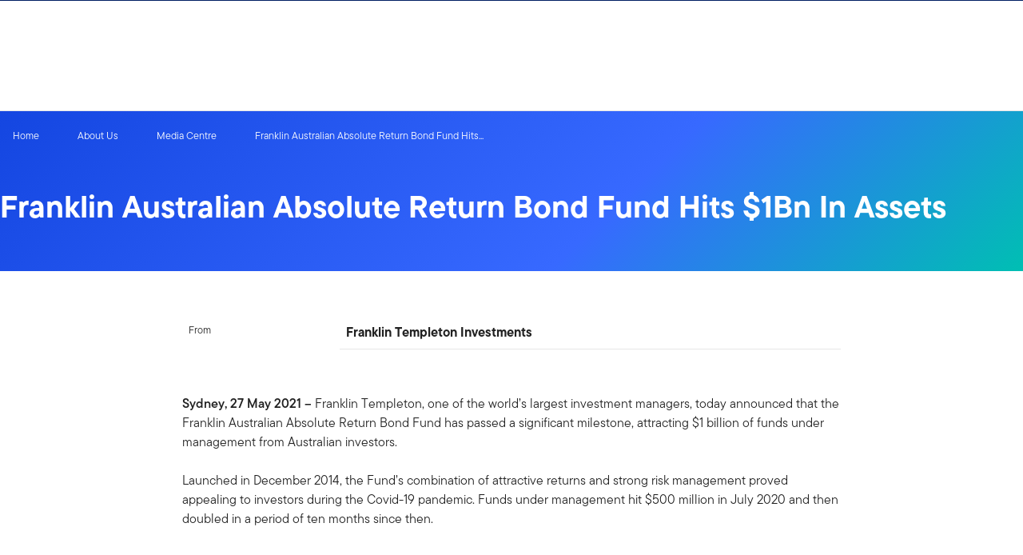

--- FILE ---
content_type: text/html;charset=UTF-8
request_url: https://www.franklintempleton.com.au/about-us/media-centre/franklin-australian-absolute-return-bond-fund-hits-usd1bn-in-assets
body_size: 35905
content:
<!DOCTYPE html><html lang="en-au" class="hydrated"><head><!-- build:release/CHG0231098-SPA-Core-Dec2025-v1F-5:03ecf8222f16710dc2649d9ed38fb4d790098a9e --><meta charset="utf-8"><style data-styles="">{visibility:hidden}.hydrated{visibility:inherit}</style><style data-styles="">{visibility:hidden}.hydrated{visibility:inherit}</style><style data-styles="">duet-date-picker{visibility:hidden}.hydrated{visibility:inherit}</style><title>Franklin Australian Absolute Return Bond Fund Hits $1Bn In Assets | Franklin Templeton</title><meta name="viewport" content="width=device-width,initial-scale=1"><link rel="shortcut icon" type="image/x-icon" href="binaries/content/gallery/global/franklin-templeton/common/icons/favicon.ico"><link id="default-theme" rel="stylesheet" href="/assets/css/frk-dee.theme.css?v=1.1.114-rc.22"><meta property="og:type" content="website"><meta name="X-UA-Compatible" content="IE=edge"><base href="/"><link href="/styles.87faec179e845685e450.css" rel="stylesheet"><link href="/debug-page-model-style.css" rel="stylesheet"><style>.editMode .no-document{display:none}  .editMode sectionanchorcomponent{display:none}</style><style>.signinSpinner[_ngcontent-sou-c304]{color:#fff;font-weight:bold}@media screen and (min-width: 64rem){  .hidden{position:absolute;left:-999em;opacity:0}}.skip-to-content-link[_ngcontent-sou-c304]{position:absolute}.page-container[_ngcontent-sou-c304]{min-height:calc(100vh - 255px)}.page-container-role-selector__trigger[_ngcontent-sou-c304]{border:none;padding:0;background:transparent;text-decoration:none;color:var(--header-links);font-family:var(--fonts-small-font-family);margin:-1rem 3.5rem;display:block}.page-container__back-to-top[_ngcontent-sou-c304]{display:block;position:fixed;right:0;z-index:var(--z-index-highest-3);cursor:pointer;padding-bottom:var(--space-md)}.page-container__back-to-top--mobile-padding[_ngcontent-sou-c304]{padding-bottom:var(--space-md);padding-right:var(--space-md)}.page-container__back-to-top--scroll-padding[_ngcontent-sou-c304]{position:sticky;display:flex;place-content:flex-end;transition:all 6s ease;transition-delay:6s}.page-container__back-to-top-button[_ngcontent-sou-c304]{box-shadow:var(--box-shadow-basic);border-radius:50%;background:var(--back-to-top-bg);color:#fff;padding:6px;border:.375rem solid var(--back-to-top-border)}.page-container__back-to-top-button--extra-padding[_ngcontent-sou-c304]{margin-bottom:calc(1.75 * var(--space-xl))}.page-container__back-to-top-button--padding-mobile[_ngcontent-sou-c304]{margin-bottom:calc(4 * var(--space-xl))}.page-container__back-to-top-button[_ngcontent-sou-c304]:hover{text-decoration:underline}@media (min-width: 48rem){.page-container__back-to-top[_ngcontent-sou-c304]{padding-bottom:var(--space-xl);padding-right:var(--space-xl)}.page-container__back-to-top-button--extra-padding[_ngcontent-sou-c304]{margin-bottom:calc(1.75 * var(--space-xl))}.page-container__back-to-top-button--padding-mobile[_ngcontent-sou-c304]{margin-bottom:calc(4 * var(--space-xl))}}@media (min-width: 75rem){.page-container__back-to-top[_ngcontent-sou-c304]{padding-bottom:var(--space-lg);padding-right:var(--space-lg)}.page-container__back-to-top-button--extra-padding[_ngcontent-sou-c304]{margin-bottom:calc(2 * var(--space-md))}.page-container__back-to-top-button--padding-mobile[_ngcontent-sou-c304]{margin-bottom:calc(2 * var(--space-lg))}}</style><meta name="language" content="en-au"><meta property="og:title" content="Franklin Australian Absolute Return Bond Fund Hits $1Bn In Assets"><meta property="og:site_name" content="Australia"><meta property="og:image" content="undefined"><meta name="twitter:card" content="summary_large_image"><meta name="robots" content="index, follow"><link rel="canonical" href="https://www.franklintempleton.com.au/about-us/media-centre/franklin-australian-absolute-return-bond-fund-hits-usd1bn-in-assets"><style>.sign-in-modal__lang-switch[_ngcontent-sou-c278]{position:absolute;top:1.875rem;right:4.25rem;z-index:var(--z-index-highest);background:var(--white);border-right:.0625rem solid var(--nav-border)}@media (max-width: 74.99375rem){.sign-in-modal__lang-switch[_ngcontent-sou-c278]{top:.75rem;right:3rem}}</style><style>.la-ball-8bits[_ngcontent-sou-c44], .la-ball-8bits[_ngcontent-sou-c44] > div[_ngcontent-sou-c44]{position:relative;box-sizing:border-box}.la-ball-8bits[_ngcontent-sou-c44]{display:block;font-size:0;color:#fff}.la-ball-8bits.la-dark[_ngcontent-sou-c44]{color:#333}.la-ball-8bits[_ngcontent-sou-c44] > div[_ngcontent-sou-c44]{display:inline-block;float:none;background-color:currentColor;border:0 solid}.la-ball-8bits[_ngcontent-sou-c44]{width:12px;height:12px}.la-ball-8bits[_ngcontent-sou-c44] > div[_ngcontent-sou-c44]{position:absolute;top:50%;left:50%;width:4px;height:4px;border-radius:0;opacity:0;transform:translate(100%,100%);-webkit-animation:ball-8bits 1s ease 0s infinite;animation:ball-8bits 1s ease 0s infinite}.la-ball-8bits[_ngcontent-sou-c44] > div[_ngcontent-sou-c44]:first-child{-webkit-animation-delay:-.9375s;animation-delay:-.9375s}.la-ball-8bits[_ngcontent-sou-c44] > div[_ngcontent-sou-c44]:nth-child(2){-webkit-animation-delay:-.875s;animation-delay:-.875s}.la-ball-8bits[_ngcontent-sou-c44] > div[_ngcontent-sou-c44]:nth-child(3){-webkit-animation-delay:-.8125s;animation-delay:-.8125s}.la-ball-8bits[_ngcontent-sou-c44] > div[_ngcontent-sou-c44]:nth-child(4){-webkit-animation-delay:-.75s;animation-delay:-.75s}.la-ball-8bits[_ngcontent-sou-c44] > div[_ngcontent-sou-c44]:nth-child(5){-webkit-animation-delay:-.6875s;animation-delay:-.6875s}.la-ball-8bits[_ngcontent-sou-c44] > div[_ngcontent-sou-c44]:nth-child(6){-webkit-animation-delay:-.625s;animation-delay:-.625s}.la-ball-8bits[_ngcontent-sou-c44] > div[_ngcontent-sou-c44]:nth-child(7){-webkit-animation-delay:-.5625s;animation-delay:-.5625s}.la-ball-8bits[_ngcontent-sou-c44] > div[_ngcontent-sou-c44]:nth-child(8){-webkit-animation-delay:-.5s;animation-delay:-.5s}.la-ball-8bits[_ngcontent-sou-c44] > div[_ngcontent-sou-c44]:nth-child(9){-webkit-animation-delay:-.4375s;animation-delay:-.4375s}.la-ball-8bits[_ngcontent-sou-c44] > div[_ngcontent-sou-c44]:nth-child(10){-webkit-animation-delay:-.375s;animation-delay:-.375s}.la-ball-8bits[_ngcontent-sou-c44] > div[_ngcontent-sou-c44]:nth-child(11){-webkit-animation-delay:-.3125s;animation-delay:-.3125s}.la-ball-8bits[_ngcontent-sou-c44] > div[_ngcontent-sou-c44]:nth-child(12){-webkit-animation-delay:-.25s;animation-delay:-.25s}.la-ball-8bits[_ngcontent-sou-c44] > div[_ngcontent-sou-c44]:nth-child(13){-webkit-animation-delay:-.1875s;animation-delay:-.1875s}.la-ball-8bits[_ngcontent-sou-c44] > div[_ngcontent-sou-c44]:nth-child(14){-webkit-animation-delay:-.125s;animation-delay:-.125s}.la-ball-8bits[_ngcontent-sou-c44] > div[_ngcontent-sou-c44]:nth-child(15){-webkit-animation-delay:-.0625s;animation-delay:-.0625s}.la-ball-8bits[_ngcontent-sou-c44] > div[_ngcontent-sou-c44]:nth-child(16){-webkit-animation-delay:0s;animation-delay:0s}.la-ball-8bits[_ngcontent-sou-c44] > div[_ngcontent-sou-c44]:first-child{top:-100%;left:0}.la-ball-8bits[_ngcontent-sou-c44] > div[_ngcontent-sou-c44]:nth-child(2){top:-100%;left:33.3333333333%}.la-ball-8bits[_ngcontent-sou-c44] > div[_ngcontent-sou-c44]:nth-child(3){top:-66.6666666667%;left:66.6666666667%}.la-ball-8bits[_ngcontent-sou-c44] > div[_ngcontent-sou-c44]:nth-child(4){top:-33.3333333333%;left:100%}.la-ball-8bits[_ngcontent-sou-c44] > div[_ngcontent-sou-c44]:nth-child(5){top:0;left:100%}.la-ball-8bits[_ngcontent-sou-c44] > div[_ngcontent-sou-c44]:nth-child(6){top:33.3333333333%;left:100%}.la-ball-8bits[_ngcontent-sou-c44] > div[_ngcontent-sou-c44]:nth-child(7){top:66.6666666667%;left:66.6666666667%}.la-ball-8bits[_ngcontent-sou-c44] > div[_ngcontent-sou-c44]:nth-child(8){top:100%;left:33.3333333333%}.la-ball-8bits[_ngcontent-sou-c44] > div[_ngcontent-sou-c44]:nth-child(9){top:100%;left:0}.la-ball-8bits[_ngcontent-sou-c44] > div[_ngcontent-sou-c44]:nth-child(10){top:100%;left:-33.3333333333%}.la-ball-8bits[_ngcontent-sou-c44] > div[_ngcontent-sou-c44]:nth-child(11){top:66.6666666667%;left:-66.6666666667%}.la-ball-8bits[_ngcontent-sou-c44] > div[_ngcontent-sou-c44]:nth-child(12){top:33.3333333333%;left:-100%}.la-ball-8bits[_ngcontent-sou-c44] > div[_ngcontent-sou-c44]:nth-child(13){top:0;left:-100%}.la-ball-8bits[_ngcontent-sou-c44] > div[_ngcontent-sou-c44]:nth-child(14){top:-33.3333333333%;left:-100%}.la-ball-8bits[_ngcontent-sou-c44] > div[_ngcontent-sou-c44]:nth-child(15){top:-66.6666666667%;left:-66.6666666667%}.la-ball-8bits[_ngcontent-sou-c44] > div[_ngcontent-sou-c44]:nth-child(16){top:-100%;left:-33.3333333333%}.la-ball-8bits.la-sm[_ngcontent-sou-c44]{width:6px;height:6px}.la-ball-8bits.la-sm[_ngcontent-sou-c44] > div[_ngcontent-sou-c44]{width:2px;height:2px}.la-ball-8bits.la-2x[_ngcontent-sou-c44]{width:24px;height:24px}.la-ball-8bits.la-2x[_ngcontent-sou-c44] > div[_ngcontent-sou-c44]{width:8px;height:8px}.la-ball-8bits.la-3x[_ngcontent-sou-c44]{width:36px;height:36px}.la-ball-8bits.la-3x[_ngcontent-sou-c44] > div[_ngcontent-sou-c44]{width:12px;height:12px}@-webkit-keyframes ball-8bits{0%{opacity:1}50%{opacity:1}51%{opacity:0}}@keyframes ball-8bits{0%{opacity:1}50%{opacity:1}51%{opacity:0}}.la-ball-atom[_ngcontent-sou-c44], .la-ball-atom[_ngcontent-sou-c44] > div[_ngcontent-sou-c44]{position:relative;box-sizing:border-box}.la-ball-atom[_ngcontent-sou-c44]{display:block;font-size:0;color:#fff}.la-ball-atom.la-dark[_ngcontent-sou-c44]{color:#333}.la-ball-atom[_ngcontent-sou-c44] > div[_ngcontent-sou-c44]{display:inline-block;float:none;background-color:currentColor;border:0 solid}.la-ball-atom[_ngcontent-sou-c44]{width:32px;height:32px}.la-ball-atom[_ngcontent-sou-c44] > div[_ngcontent-sou-c44]:first-child{position:absolute;top:50%;left:50%;z-index:1;width:60%;height:60%;background:#aaa;border-radius:100%;transform:translate(-50%,-50%);-webkit-animation:ball-atom-shrink 4.5s linear infinite;animation:ball-atom-shrink 4.5s linear infinite}.la-ball-atom[_ngcontent-sou-c44] > div[_ngcontent-sou-c44]:not(:first-child){position:absolute;left:0;z-index:0;width:100%;height:100%;background:none;-webkit-animation:ball-atom-zindex 1.5s steps(2) 0s infinite;animation:ball-atom-zindex 1.5s steps(2) 0s infinite}.la-ball-atom[_ngcontent-sou-c44] > div[_ngcontent-sou-c44]:not(:first-child):before{position:absolute;top:0;left:0;width:10px;height:10px;margin-top:-5px;margin-left:-5px;content:"";background:currentColor;border-radius:50%;opacity:.75;-webkit-animation:ball-atom-position 1.5s ease 0s infinite,ball-atom-size 1.5s ease 0s infinite;animation:ball-atom-position 1.5s ease 0s infinite,ball-atom-size 1.5s ease 0s infinite}.la-ball-atom[_ngcontent-sou-c44] > div[_ngcontent-sou-c44]:nth-child(2){-webkit-animation-delay:.75s;animation-delay:.75s}.la-ball-atom[_ngcontent-sou-c44] > div[_ngcontent-sou-c44]:nth-child(2):before{-webkit-animation-delay:0s,-1.125s;animation-delay:0s,-1.125s}.la-ball-atom[_ngcontent-sou-c44] > div[_ngcontent-sou-c44]:nth-child(3){transform:rotate(120deg);-webkit-animation-delay:-.25s;animation-delay:-.25s}.la-ball-atom[_ngcontent-sou-c44] > div[_ngcontent-sou-c44]:nth-child(3):before{-webkit-animation-delay:-1s,-.75s;animation-delay:-1s,-.75s}.la-ball-atom[_ngcontent-sou-c44] > div[_ngcontent-sou-c44]:nth-child(4){transform:rotate(240deg);-webkit-animation-delay:.25s;animation-delay:.25s}.la-ball-atom[_ngcontent-sou-c44] > div[_ngcontent-sou-c44]:nth-child(4):before{-webkit-animation-delay:-.5s,-.125s;animation-delay:-.5s,-.125s}.la-ball-atom.la-sm[_ngcontent-sou-c44]{width:16px;height:16px}.la-ball-atom.la-sm[_ngcontent-sou-c44] > div[_ngcontent-sou-c44]:not(:first-child):before{width:4px;height:4px;margin-top:-2px;margin-left:-2px}.la-ball-atom.la-2x[_ngcontent-sou-c44]{width:64px;height:64px}.la-ball-atom.la-2x[_ngcontent-sou-c44] > div[_ngcontent-sou-c44]:not(:first-child):before{width:20px;height:20px;margin-top:-10px;margin-left:-10px}.la-ball-atom.la-3x[_ngcontent-sou-c44]{width:96px;height:96px}.la-ball-atom.la-3x[_ngcontent-sou-c44] > div[_ngcontent-sou-c44]:not(:first-child):before{width:30px;height:30px;margin-top:-15px;margin-left:-15px}@-webkit-keyframes ball-atom-position{50%{top:100%;left:100%}}@keyframes ball-atom-position{50%{top:100%;left:100%}}@-webkit-keyframes ball-atom-size{50%{transform:scale(.5)}}@keyframes ball-atom-size{50%{transform:scale(.5)}}@-webkit-keyframes ball-atom-zindex{50%{z-index:10}}@keyframes ball-atom-zindex{50%{z-index:10}}@-webkit-keyframes ball-atom-shrink{50%{transform:translate(-50%,-50%) scale(.8)}}@keyframes ball-atom-shrink{50%{transform:translate(-50%,-50%) scale(.8)}}.la-ball-beat[_ngcontent-sou-c44], .la-ball-beat[_ngcontent-sou-c44] > div[_ngcontent-sou-c44]{position:relative;box-sizing:border-box}.la-ball-beat[_ngcontent-sou-c44]{display:block;font-size:0;color:#fff}.la-ball-beat.la-dark[_ngcontent-sou-c44]{color:#333}.la-ball-beat[_ngcontent-sou-c44] > div[_ngcontent-sou-c44]{display:inline-block;float:none;background-color:currentColor;border:0 solid}.la-ball-beat[_ngcontent-sou-c44]{width:54px;height:18px}.la-ball-beat[_ngcontent-sou-c44] > div[_ngcontent-sou-c44]{width:10px;height:10px;margin:4px;border-radius:100%;-webkit-animation:ball-beat .7s linear -.15s infinite;animation:ball-beat .7s linear -.15s infinite}.la-ball-beat[_ngcontent-sou-c44] > div[_ngcontent-sou-c44]:nth-child(2n-1){-webkit-animation-delay:-.5s;animation-delay:-.5s}.la-ball-beat.la-sm[_ngcontent-sou-c44]{width:26px;height:8px}.la-ball-beat.la-sm[_ngcontent-sou-c44] > div[_ngcontent-sou-c44]{width:4px;height:4px;margin:2px}.la-ball-beat.la-2x[_ngcontent-sou-c44]{width:108px;height:36px}.la-ball-beat.la-2x[_ngcontent-sou-c44] > div[_ngcontent-sou-c44]{width:20px;height:20px;margin:8px}.la-ball-beat.la-3x[_ngcontent-sou-c44]{width:162px;height:54px}.la-ball-beat.la-3x[_ngcontent-sou-c44] > div[_ngcontent-sou-c44]{width:30px;height:30px;margin:12px}@-webkit-keyframes ball-beat{50%{opacity:.2;transform:scale(.75)}to{opacity:1;transform:scale(1)}}@keyframes ball-beat{50%{opacity:.2;transform:scale(.75)}to{opacity:1;transform:scale(1)}}.la-ball-circus[_ngcontent-sou-c44], .la-ball-circus[_ngcontent-sou-c44] > div[_ngcontent-sou-c44]{position:relative;box-sizing:border-box}.la-ball-circus[_ngcontent-sou-c44]{display:block;font-size:0;color:#fff}.la-ball-circus.la-dark[_ngcontent-sou-c44]{color:#333}.la-ball-circus[_ngcontent-sou-c44] > div[_ngcontent-sou-c44]{display:inline-block;float:none;background-color:currentColor;border:0 solid}.la-ball-circus[_ngcontent-sou-c44], .la-ball-circus[_ngcontent-sou-c44] > div[_ngcontent-sou-c44]{width:16px;height:16px}.la-ball-circus[_ngcontent-sou-c44] > div[_ngcontent-sou-c44]{position:absolute;top:0;left:-100%;display:block;width:100%;height:100%;border-radius:100%;opacity:.5;-webkit-animation:ball-circus-position 2.5s cubic-bezier(.25,0,.75,1) infinite,ball-circus-size 2.5s cubic-bezier(.25,0,.75,1) infinite;animation:ball-circus-position 2.5s cubic-bezier(.25,0,.75,1) infinite,ball-circus-size 2.5s cubic-bezier(.25,0,.75,1) infinite}.la-ball-circus[_ngcontent-sou-c44] > div[_ngcontent-sou-c44]:first-child{-webkit-animation-delay:0s,-.5s;animation-delay:0s,-.5s}.la-ball-circus[_ngcontent-sou-c44] > div[_ngcontent-sou-c44]:nth-child(2){-webkit-animation-delay:-.5s,-1s;animation-delay:-.5s,-1s}.la-ball-circus[_ngcontent-sou-c44] > div[_ngcontent-sou-c44]:nth-child(3){-webkit-animation-delay:-1s,-1.5s;animation-delay:-1s,-1.5s}.la-ball-circus[_ngcontent-sou-c44] > div[_ngcontent-sou-c44]:nth-child(4){-webkit-animation-delay:-1.5s,-2s;animation-delay:-1.5s,-2s}.la-ball-circus[_ngcontent-sou-c44] > div[_ngcontent-sou-c44]:nth-child(5){-webkit-animation-delay:-2s,-2.5s;animation-delay:-2s,-2.5s}.la-ball-circus.la-sm[_ngcontent-sou-c44], .la-ball-circus.la-sm[_ngcontent-sou-c44] > div[_ngcontent-sou-c44]{width:8px;height:8px}.la-ball-circus.la-2x[_ngcontent-sou-c44], .la-ball-circus.la-2x[_ngcontent-sou-c44] > div[_ngcontent-sou-c44]{width:32px;height:32px}.la-ball-circus.la-3x[_ngcontent-sou-c44], .la-ball-circus.la-3x[_ngcontent-sou-c44] > div[_ngcontent-sou-c44]{width:48px;height:48px}@-webkit-keyframes ball-circus-position{50%{left:100%}}@keyframes ball-circus-position{50%{left:100%}}@-webkit-keyframes ball-circus-size{50%{transform:scale(.3)}}@keyframes ball-circus-size{50%{transform:scale(.3)}}.la-ball-climbing-dot[_ngcontent-sou-c44], .la-ball-climbing-dot[_ngcontent-sou-c44] > div[_ngcontent-sou-c44]{position:relative;box-sizing:border-box}.la-ball-climbing-dot[_ngcontent-sou-c44]{display:block;font-size:0;color:#fff}.la-ball-climbing-dot.la-dark[_ngcontent-sou-c44]{color:#333}.la-ball-climbing-dot[_ngcontent-sou-c44] > div[_ngcontent-sou-c44]{display:inline-block;float:none;background-color:currentColor;border:0 solid}.la-ball-climbing-dot[_ngcontent-sou-c44]{width:42px;height:32px}.la-ball-climbing-dot[_ngcontent-sou-c44] > div[_ngcontent-sou-c44]:first-child{position:absolute;bottom:32%;left:18%;width:14px;height:14px;border-radius:100%;transform-origin:center bottom;-webkit-animation:ball-climbing-dot-jump .6s ease-in-out infinite;animation:ball-climbing-dot-jump .6s ease-in-out infinite}.la-ball-climbing-dot[_ngcontent-sou-c44] > div[_ngcontent-sou-c44]:not(:first-child){position:absolute;top:0;right:0;width:14px;height:2px;border-radius:0;transform:translate(60%);-webkit-animation:ball-climbing-dot-steps 1.8s linear infinite;animation:ball-climbing-dot-steps 1.8s linear infinite}.la-ball-climbing-dot[_ngcontent-sou-c44] > div[_ngcontent-sou-c44]:not(:first-child):nth-child(2){-webkit-animation-delay:0ms;animation-delay:0ms}.la-ball-climbing-dot[_ngcontent-sou-c44] > div[_ngcontent-sou-c44]:not(:first-child):nth-child(3){-webkit-animation-delay:-.6s;animation-delay:-.6s}.la-ball-climbing-dot[_ngcontent-sou-c44] > div[_ngcontent-sou-c44]:not(:first-child):nth-child(4){-webkit-animation-delay:-1.2s;animation-delay:-1.2s}.la-ball-climbing-dot.la-sm[_ngcontent-sou-c44]{width:20px;height:16px}.la-ball-climbing-dot.la-sm[_ngcontent-sou-c44] > div[_ngcontent-sou-c44]:first-child{width:6px;height:6px}.la-ball-climbing-dot.la-sm[_ngcontent-sou-c44] > div[_ngcontent-sou-c44]:not(:first-child){width:6px;height:1px}.la-ball-climbing-dot.la-2x[_ngcontent-sou-c44]{width:84px;height:64px}.la-ball-climbing-dot.la-2x[_ngcontent-sou-c44] > div[_ngcontent-sou-c44]:first-child{width:28px;height:28px}.la-ball-climbing-dot.la-2x[_ngcontent-sou-c44] > div[_ngcontent-sou-c44]:not(:first-child){width:28px;height:4px}.la-ball-climbing-dot.la-3x[_ngcontent-sou-c44]{width:126px;height:96px}.la-ball-climbing-dot.la-3x[_ngcontent-sou-c44] > div[_ngcontent-sou-c44]:first-child{width:42px;height:42px}.la-ball-climbing-dot.la-3x[_ngcontent-sou-c44] > div[_ngcontent-sou-c44]:not(:first-child){width:42px;height:6px}@-webkit-keyframes ball-climbing-dot-jump{0%{transform:scaleY(.7)}20%{transform:scale(.7,1.2)}40%{transform:scale(1)}50%{bottom:125%}46%{transform:scale(1)}80%{transform:scale(.7,1.2)}90%{transform:scale(.7,1.2)}to{transform:scaleY(.7)}}@keyframes ball-climbing-dot-jump{0%{transform:scaleY(.7)}20%{transform:scale(.7,1.2)}40%{transform:scale(1)}50%{bottom:125%}46%{transform:scale(1)}80%{transform:scale(.7,1.2)}90%{transform:scale(.7,1.2)}to{transform:scaleY(.7)}}@-webkit-keyframes ball-climbing-dot-steps{0%{top:0;right:0;opacity:0}50%{opacity:1}to{top:100%;right:100%;opacity:0}}@keyframes ball-climbing-dot-steps{0%{top:0;right:0;opacity:0}50%{opacity:1}to{top:100%;right:100%;opacity:0}}.la-ball-clip-rotate-multiple[_ngcontent-sou-c44], .la-ball-clip-rotate-multiple[_ngcontent-sou-c44] > div[_ngcontent-sou-c44]{position:relative;box-sizing:border-box}.la-ball-clip-rotate-multiple[_ngcontent-sou-c44]{display:block;font-size:0;color:#fff}.la-ball-clip-rotate-multiple.la-dark[_ngcontent-sou-c44]{color:#333}.la-ball-clip-rotate-multiple[_ngcontent-sou-c44] > div[_ngcontent-sou-c44]{display:inline-block;float:none;background-color:currentColor;border:0 solid}.la-ball-clip-rotate-multiple[_ngcontent-sou-c44]{width:32px;height:32px}.la-ball-clip-rotate-multiple[_ngcontent-sou-c44] > div[_ngcontent-sou-c44]{position:absolute;top:50%;left:50%;background:transparent;border-style:solid;border-width:2px;border-radius:100%;-webkit-animation:ball-clip-rotate-multiple-rotate 1s ease-in-out infinite;animation:ball-clip-rotate-multiple-rotate 1s ease-in-out infinite}.la-ball-clip-rotate-multiple[_ngcontent-sou-c44] > div[_ngcontent-sou-c44]:first-child{position:absolute;width:32px;height:32px;border-right-color:transparent;border-left-color:transparent}.la-ball-clip-rotate-multiple[_ngcontent-sou-c44] > div[_ngcontent-sou-c44]:last-child{width:16px;height:16px;border-top-color:transparent;border-bottom-color:transparent;-webkit-animation-duration:.5s;animation-duration:.5s;-webkit-animation-direction:reverse;animation-direction:reverse}.la-ball-clip-rotate-multiple.la-sm[_ngcontent-sou-c44]{width:16px;height:16px}.la-ball-clip-rotate-multiple.la-sm[_ngcontent-sou-c44] > div[_ngcontent-sou-c44]{border-width:1px}.la-ball-clip-rotate-multiple.la-sm[_ngcontent-sou-c44] > div[_ngcontent-sou-c44]:first-child{width:16px;height:16px}.la-ball-clip-rotate-multiple.la-sm[_ngcontent-sou-c44] > div[_ngcontent-sou-c44]:last-child{width:8px;height:8px}.la-ball-clip-rotate-multiple.la-2x[_ngcontent-sou-c44]{width:64px;height:64px}.la-ball-clip-rotate-multiple.la-2x[_ngcontent-sou-c44] > div[_ngcontent-sou-c44]{border-width:4px}.la-ball-clip-rotate-multiple.la-2x[_ngcontent-sou-c44] > div[_ngcontent-sou-c44]:first-child{width:64px;height:64px}.la-ball-clip-rotate-multiple.la-2x[_ngcontent-sou-c44] > div[_ngcontent-sou-c44]:last-child{width:32px;height:32px}.la-ball-clip-rotate-multiple.la-3x[_ngcontent-sou-c44]{width:96px;height:96px}.la-ball-clip-rotate-multiple.la-3x[_ngcontent-sou-c44] > div[_ngcontent-sou-c44]{border-width:6px}.la-ball-clip-rotate-multiple.la-3x[_ngcontent-sou-c44] > div[_ngcontent-sou-c44]:first-child{width:96px;height:96px}.la-ball-clip-rotate-multiple.la-3x[_ngcontent-sou-c44] > div[_ngcontent-sou-c44]:last-child{width:48px;height:48px}@-webkit-keyframes ball-clip-rotate-multiple-rotate{0%{transform:translate(-50%,-50%) rotate(0deg)}50%{transform:translate(-50%,-50%) rotate(180deg)}to{transform:translate(-50%,-50%) rotate(1turn)}}@keyframes ball-clip-rotate-multiple-rotate{0%{transform:translate(-50%,-50%) rotate(0deg)}50%{transform:translate(-50%,-50%) rotate(180deg)}to{transform:translate(-50%,-50%) rotate(1turn)}}.la-ball-clip-rotate-pulse[_ngcontent-sou-c44], .la-ball-clip-rotate-pulse[_ngcontent-sou-c44] > div[_ngcontent-sou-c44]{position:relative;box-sizing:border-box}.la-ball-clip-rotate-pulse[_ngcontent-sou-c44]{display:block;font-size:0;color:#fff}.la-ball-clip-rotate-pulse.la-dark[_ngcontent-sou-c44]{color:#333}.la-ball-clip-rotate-pulse[_ngcontent-sou-c44] > div[_ngcontent-sou-c44]{display:inline-block;float:none;background-color:currentColor;border:0 solid}.la-ball-clip-rotate-pulse[_ngcontent-sou-c44]{width:32px;height:32px}.la-ball-clip-rotate-pulse[_ngcontent-sou-c44] > div[_ngcontent-sou-c44]{position:absolute;top:50%;left:50%;border-radius:100%}.la-ball-clip-rotate-pulse[_ngcontent-sou-c44] > div[_ngcontent-sou-c44]:first-child{position:absolute;width:32px;height:32px;background:transparent;border-bottom-style:solid;border-top-style:solid;border-bottom-width:2px;border-top-width:2px;border-right:2px solid transparent;border-left:2px solid transparent;-webkit-animation:ball-clip-rotate-pulse-rotate 1s cubic-bezier(.09,.57,.49,.9) infinite;animation:ball-clip-rotate-pulse-rotate 1s cubic-bezier(.09,.57,.49,.9) infinite}.la-ball-clip-rotate-pulse[_ngcontent-sou-c44] > div[_ngcontent-sou-c44]:last-child{width:16px;height:16px;-webkit-animation:ball-clip-rotate-pulse-scale 1s cubic-bezier(.09,.57,.49,.9) infinite;animation:ball-clip-rotate-pulse-scale 1s cubic-bezier(.09,.57,.49,.9) infinite}.la-ball-clip-rotate-pulse.la-sm[_ngcontent-sou-c44]{width:16px;height:16px}.la-ball-clip-rotate-pulse.la-sm[_ngcontent-sou-c44] > div[_ngcontent-sou-c44]:first-child{width:16px;height:16px;border-width:1px}.la-ball-clip-rotate-pulse.la-sm[_ngcontent-sou-c44] > div[_ngcontent-sou-c44]:last-child{width:8px;height:8px}.la-ball-clip-rotate-pulse.la-2x[_ngcontent-sou-c44]{width:64px;height:64px}.la-ball-clip-rotate-pulse.la-2x[_ngcontent-sou-c44] > div[_ngcontent-sou-c44]:first-child{width:64px;height:64px;border-width:4px}.la-ball-clip-rotate-pulse.la-2x[_ngcontent-sou-c44] > div[_ngcontent-sou-c44]:last-child{width:32px;height:32px}.la-ball-clip-rotate-pulse.la-3x[_ngcontent-sou-c44]{width:96px;height:96px}.la-ball-clip-rotate-pulse.la-3x[_ngcontent-sou-c44] > div[_ngcontent-sou-c44]:first-child{width:96px;height:96px;border-width:6px}.la-ball-clip-rotate-pulse.la-3x[_ngcontent-sou-c44] > div[_ngcontent-sou-c44]:last-child{width:48px;height:48px}@-webkit-keyframes ball-clip-rotate-pulse-rotate{0%{transform:translate(-50%,-50%) rotate(0deg)}50%{transform:translate(-50%,-50%) rotate(180deg)}to{transform:translate(-50%,-50%) rotate(1turn)}}@keyframes ball-clip-rotate-pulse-rotate{0%{transform:translate(-50%,-50%) rotate(0deg)}50%{transform:translate(-50%,-50%) rotate(180deg)}to{transform:translate(-50%,-50%) rotate(1turn)}}@-webkit-keyframes ball-clip-rotate-pulse-scale{0%,to{opacity:1;transform:translate(-50%,-50%) scale(1)}30%{opacity:.3;transform:translate(-50%,-50%) scale(.15)}}@keyframes ball-clip-rotate-pulse-scale{0%,to{opacity:1;transform:translate(-50%,-50%) scale(1)}30%{opacity:.3;transform:translate(-50%,-50%) scale(.15)}}.la-ball-clip-rotate[_ngcontent-sou-c44], .la-ball-clip-rotate[_ngcontent-sou-c44] > div[_ngcontent-sou-c44]{position:relative;box-sizing:border-box}.la-ball-clip-rotate[_ngcontent-sou-c44]{display:block;font-size:0;color:#fff}.la-ball-clip-rotate.la-dark[_ngcontent-sou-c44]{color:#333}.la-ball-clip-rotate[_ngcontent-sou-c44] > div[_ngcontent-sou-c44]{display:inline-block;float:none;background-color:currentColor;border:0 solid}.la-ball-clip-rotate[_ngcontent-sou-c44]{width:32px;height:32px}.la-ball-clip-rotate[_ngcontent-sou-c44] > div[_ngcontent-sou-c44]{width:32px;height:32px;background:transparent;border-width:2px;border-bottom-color:transparent;border-radius:100%;-webkit-animation:ball-clip-rotate .75s linear infinite;animation:ball-clip-rotate .75s linear infinite}.la-ball-clip-rotate.la-sm[_ngcontent-sou-c44]{width:16px;height:16px}.la-ball-clip-rotate.la-sm[_ngcontent-sou-c44] > div[_ngcontent-sou-c44]{width:16px;height:16px;border-width:1px}.la-ball-clip-rotate.la-2x[_ngcontent-sou-c44]{width:64px;height:64px}.la-ball-clip-rotate.la-2x[_ngcontent-sou-c44] > div[_ngcontent-sou-c44]{width:64px;height:64px;border-width:4px}.la-ball-clip-rotate.la-3x[_ngcontent-sou-c44]{width:96px;height:96px}.la-ball-clip-rotate.la-3x[_ngcontent-sou-c44] > div[_ngcontent-sou-c44]{width:96px;height:96px;border-width:6px}@-webkit-keyframes ball-clip-rotate{0%{transform:rotate(0deg)}50%{transform:rotate(180deg)}to{transform:rotate(1turn)}}@keyframes ball-clip-rotate{0%{transform:rotate(0deg)}50%{transform:rotate(180deg)}to{transform:rotate(1turn)}}.la-ball-elastic-dots[_ngcontent-sou-c44], .la-ball-elastic-dots[_ngcontent-sou-c44] > div[_ngcontent-sou-c44]{position:relative;box-sizing:border-box}.la-ball-elastic-dots[_ngcontent-sou-c44]{display:block;color:#fff}.la-ball-elastic-dots.la-dark[_ngcontent-sou-c44]{color:#333}.la-ball-elastic-dots[_ngcontent-sou-c44] > div[_ngcontent-sou-c44]{float:none;background-color:currentColor;border:0 solid}.la-ball-elastic-dots[_ngcontent-sou-c44]{width:120px;height:10px;font-size:0;text-align:center}.la-ball-elastic-dots[_ngcontent-sou-c44] > div[_ngcontent-sou-c44]{display:inline-block;width:10px;height:10px;white-space:nowrap;border-radius:100%;-webkit-animation:ball-elastic-dots-anim 1s infinite;animation:ball-elastic-dots-anim 1s infinite}.la-ball-elastic-dots.la-sm[_ngcontent-sou-c44]{width:60px;height:4px}.la-ball-elastic-dots.la-sm[_ngcontent-sou-c44] > div[_ngcontent-sou-c44]{width:4px;height:4px}.la-ball-elastic-dots.la-2x[_ngcontent-sou-c44]{width:240px;height:20px}.la-ball-elastic-dots.la-2x[_ngcontent-sou-c44] > div[_ngcontent-sou-c44]{width:20px;height:20px}.la-ball-elastic-dots.la-3x[_ngcontent-sou-c44]{width:360px;height:30px}.la-ball-elastic-dots.la-3x[_ngcontent-sou-c44] > div[_ngcontent-sou-c44]{width:30px;height:30px}@-webkit-keyframes ball-elastic-dots-anim{0%,to{margin:0;transform:scale(1)}50%{margin:0 5%;transform:scale(.65)}}@keyframes ball-elastic-dots-anim{0%,to{margin:0;transform:scale(1)}50%{margin:0 5%;transform:scale(.65)}}.la-ball-fall[_ngcontent-sou-c44], .la-ball-fall[_ngcontent-sou-c44] > div[_ngcontent-sou-c44]{position:relative;box-sizing:border-box}.la-ball-fall[_ngcontent-sou-c44]{display:block;font-size:0;color:#fff}.la-ball-fall.la-dark[_ngcontent-sou-c44]{color:#333}.la-ball-fall[_ngcontent-sou-c44] > div[_ngcontent-sou-c44]{display:inline-block;float:none;background-color:currentColor;border:0 solid}.la-ball-fall[_ngcontent-sou-c44]{width:54px;height:18px}.la-ball-fall[_ngcontent-sou-c44] > div[_ngcontent-sou-c44]{width:10px;height:10px;margin:4px;border-radius:100%;opacity:0;-webkit-animation:ball-fall 1s ease-in-out infinite;animation:ball-fall 1s ease-in-out infinite}.la-ball-fall[_ngcontent-sou-c44] > div[_ngcontent-sou-c44]:first-child{-webkit-animation-delay:-.2s;animation-delay:-.2s}.la-ball-fall[_ngcontent-sou-c44] > div[_ngcontent-sou-c44]:nth-child(2){-webkit-animation-delay:-.1s;animation-delay:-.1s}.la-ball-fall[_ngcontent-sou-c44] > div[_ngcontent-sou-c44]:nth-child(3){-webkit-animation-delay:0ms;animation-delay:0ms}.la-ball-fall.la-sm[_ngcontent-sou-c44]{width:26px;height:8px}.la-ball-fall.la-sm[_ngcontent-sou-c44] > div[_ngcontent-sou-c44]{width:4px;height:4px;margin:2px}.la-ball-fall.la-2x[_ngcontent-sou-c44]{width:108px;height:36px}.la-ball-fall.la-2x[_ngcontent-sou-c44] > div[_ngcontent-sou-c44]{width:20px;height:20px;margin:8px}.la-ball-fall.la-3x[_ngcontent-sou-c44]{width:162px;height:54px}.la-ball-fall.la-3x[_ngcontent-sou-c44] > div[_ngcontent-sou-c44]{width:30px;height:30px;margin:12px}@-webkit-keyframes ball-fall{0%{opacity:0;transform:translateY(-145%)}10%{opacity:.5}20%{opacity:1;transform:translateY(0)}80%{opacity:1;transform:translateY(0)}90%{opacity:.5}to{opacity:0;transform:translateY(145%)}}@keyframes ball-fall{0%{opacity:0;transform:translateY(-145%)}10%{opacity:.5}20%{opacity:1;transform:translateY(0)}80%{opacity:1;transform:translateY(0)}90%{opacity:.5}to{opacity:0;transform:translateY(145%)}}.la-ball-fussion[_ngcontent-sou-c44], .la-ball-fussion[_ngcontent-sou-c44] > div[_ngcontent-sou-c44]{position:relative;box-sizing:border-box}.la-ball-fussion[_ngcontent-sou-c44]{display:block;font-size:0;color:#fff}.la-ball-fussion.la-dark[_ngcontent-sou-c44]{color:#333}.la-ball-fussion[_ngcontent-sou-c44] > div[_ngcontent-sou-c44]{display:inline-block;float:none;background-color:currentColor;border:0 solid}.la-ball-fussion[_ngcontent-sou-c44]{width:8px;height:8px}.la-ball-fussion[_ngcontent-sou-c44] > div[_ngcontent-sou-c44]{position:absolute;width:12px;height:12px;border-radius:100%;transform:translate(-50%,-50%);-webkit-animation:ball-fussion-ball1 1s ease 0s infinite;animation:ball-fussion-ball1 1s ease 0s infinite}.la-ball-fussion[_ngcontent-sou-c44] > div[_ngcontent-sou-c44]:first-child{top:0;left:50%;z-index:1}.la-ball-fussion[_ngcontent-sou-c44] > div[_ngcontent-sou-c44]:nth-child(2){top:50%;left:100%;z-index:2;-webkit-animation-name:ball-fussion-ball2;animation-name:ball-fussion-ball2}.la-ball-fussion[_ngcontent-sou-c44] > div[_ngcontent-sou-c44]:nth-child(3){top:100%;left:50%;z-index:1;-webkit-animation-name:ball-fussion-ball3;animation-name:ball-fussion-ball3}.la-ball-fussion[_ngcontent-sou-c44] > div[_ngcontent-sou-c44]:nth-child(4){top:50%;left:0;z-index:2;-webkit-animation-name:ball-fussion-ball4;animation-name:ball-fussion-ball4}.la-ball-fussion.la-sm[_ngcontent-sou-c44]{width:4px;height:4px}.la-ball-fussion.la-sm[_ngcontent-sou-c44] > div[_ngcontent-sou-c44]{width:6px;height:6px}.la-ball-fussion.la-2x[_ngcontent-sou-c44]{width:16px;height:16px}.la-ball-fussion.la-2x[_ngcontent-sou-c44] > div[_ngcontent-sou-c44], .la-ball-fussion.la-3x[_ngcontent-sou-c44]{width:24px;height:24px}.la-ball-fussion.la-3x[_ngcontent-sou-c44] > div[_ngcontent-sou-c44]{width:36px;height:36px}@-webkit-keyframes ball-fussion-ball1{0%{opacity:.35}50%{top:-100%;left:200%;opacity:1}to{top:50%;left:100%;z-index:2;opacity:.35}}@keyframes ball-fussion-ball1{0%{opacity:.35}50%{top:-100%;left:200%;opacity:1}to{top:50%;left:100%;z-index:2;opacity:.35}}@-webkit-keyframes ball-fussion-ball2{0%{opacity:.35}50%{top:200%;left:200%;opacity:1}to{top:100%;left:50%;z-index:1;opacity:.35}}@keyframes ball-fussion-ball2{0%{opacity:.35}50%{top:200%;left:200%;opacity:1}to{top:100%;left:50%;z-index:1;opacity:.35}}@-webkit-keyframes ball-fussion-ball3{0%{opacity:.35}50%{top:200%;left:-100%;opacity:1}to{top:50%;left:0;z-index:2;opacity:.35}}@keyframes ball-fussion-ball3{0%{opacity:.35}50%{top:200%;left:-100%;opacity:1}to{top:50%;left:0;z-index:2;opacity:.35}}@-webkit-keyframes ball-fussion-ball4{0%{opacity:.35}50%{top:-100%;left:-100%;opacity:1}to{top:0;left:50%;z-index:1;opacity:.35}}@keyframes ball-fussion-ball4{0%{opacity:.35}50%{top:-100%;left:-100%;opacity:1}to{top:0;left:50%;z-index:1;opacity:.35}}.la-ball-grid-beat[_ngcontent-sou-c44], .la-ball-grid-beat[_ngcontent-sou-c44] > div[_ngcontent-sou-c44]{position:relative;box-sizing:border-box}.la-ball-grid-beat[_ngcontent-sou-c44]{display:block;font-size:0;color:#fff}.la-ball-grid-beat.la-dark[_ngcontent-sou-c44]{color:#333}.la-ball-grid-beat[_ngcontent-sou-c44] > div[_ngcontent-sou-c44]{display:inline-block;float:none;background-color:currentColor;border:0 solid}.la-ball-grid-beat[_ngcontent-sou-c44]{width:36px;height:36px}.la-ball-grid-beat[_ngcontent-sou-c44] > div[_ngcontent-sou-c44]{width:8px;height:8px;margin:2px;border-radius:100%;-webkit-animation-name:ball-grid-beat;animation-name:ball-grid-beat;-webkit-animation-iteration-count:infinite;animation-iteration-count:infinite}.la-ball-grid-beat[_ngcontent-sou-c44] > div[_ngcontent-sou-c44]:first-child{-webkit-animation-duration:.65s;animation-duration:.65s;-webkit-animation-delay:.03s;animation-delay:.03s}.la-ball-grid-beat[_ngcontent-sou-c44] > div[_ngcontent-sou-c44]:nth-child(2){-webkit-animation-duration:1.02s;animation-duration:1.02s;-webkit-animation-delay:.09s;animation-delay:.09s}.la-ball-grid-beat[_ngcontent-sou-c44] > div[_ngcontent-sou-c44]:nth-child(3){-webkit-animation-duration:1.06s;animation-duration:1.06s;-webkit-animation-delay:-.69s;animation-delay:-.69s}.la-ball-grid-beat[_ngcontent-sou-c44] > div[_ngcontent-sou-c44]:nth-child(4){-webkit-animation-duration:1.5s;animation-duration:1.5s;-webkit-animation-delay:-.41s;animation-delay:-.41s}.la-ball-grid-beat[_ngcontent-sou-c44] > div[_ngcontent-sou-c44]:nth-child(5){-webkit-animation-duration:1.6s;animation-duration:1.6s;-webkit-animation-delay:.04s;animation-delay:.04s}.la-ball-grid-beat[_ngcontent-sou-c44] > div[_ngcontent-sou-c44]:nth-child(6){-webkit-animation-duration:.84s;animation-duration:.84s;-webkit-animation-delay:.07s;animation-delay:.07s}.la-ball-grid-beat[_ngcontent-sou-c44] > div[_ngcontent-sou-c44]:nth-child(7){-webkit-animation-duration:.68s;animation-duration:.68s;-webkit-animation-delay:-.66s;animation-delay:-.66s}.la-ball-grid-beat[_ngcontent-sou-c44] > div[_ngcontent-sou-c44]:nth-child(8){-webkit-animation-duration:.93s;animation-duration:.93s;-webkit-animation-delay:-.76s;animation-delay:-.76s}.la-ball-grid-beat[_ngcontent-sou-c44] > div[_ngcontent-sou-c44]:nth-child(9){-webkit-animation-duration:1.24s;animation-duration:1.24s;-webkit-animation-delay:-.76s;animation-delay:-.76s}.la-ball-grid-beat.la-sm[_ngcontent-sou-c44]{width:18px;height:18px}.la-ball-grid-beat.la-sm[_ngcontent-sou-c44] > div[_ngcontent-sou-c44]{width:4px;height:4px;margin:1px}.la-ball-grid-beat.la-2x[_ngcontent-sou-c44]{width:72px;height:72px}.la-ball-grid-beat.la-2x[_ngcontent-sou-c44] > div[_ngcontent-sou-c44]{width:16px;height:16px;margin:4px}.la-ball-grid-beat.la-3x[_ngcontent-sou-c44]{width:108px;height:108px}.la-ball-grid-beat.la-3x[_ngcontent-sou-c44] > div[_ngcontent-sou-c44]{width:24px;height:24px;margin:6px}@-webkit-keyframes ball-grid-beat{0%{opacity:1}50%{opacity:.35}to{opacity:1}}@keyframes ball-grid-beat{0%{opacity:1}50%{opacity:.35}to{opacity:1}}.la-ball-grid-pulse[_ngcontent-sou-c44], .la-ball-grid-pulse[_ngcontent-sou-c44] > div[_ngcontent-sou-c44]{position:relative;box-sizing:border-box}.la-ball-grid-pulse[_ngcontent-sou-c44]{display:block;font-size:0;color:#fff}.la-ball-grid-pulse.la-dark[_ngcontent-sou-c44]{color:#333}.la-ball-grid-pulse[_ngcontent-sou-c44] > div[_ngcontent-sou-c44]{display:inline-block;float:none;background-color:currentColor;border:0 solid}.la-ball-grid-pulse[_ngcontent-sou-c44]{width:36px;height:36px}.la-ball-grid-pulse[_ngcontent-sou-c44] > div[_ngcontent-sou-c44]{width:8px;height:8px;margin:2px;border-radius:100%;-webkit-animation-name:ball-grid-pulse;animation-name:ball-grid-pulse;-webkit-animation-iteration-count:infinite;animation-iteration-count:infinite}.la-ball-grid-pulse[_ngcontent-sou-c44] > div[_ngcontent-sou-c44]:first-child{-webkit-animation-duration:.65s;animation-duration:.65s;-webkit-animation-delay:.03s;animation-delay:.03s}.la-ball-grid-pulse[_ngcontent-sou-c44] > div[_ngcontent-sou-c44]:nth-child(2){-webkit-animation-duration:1.02s;animation-duration:1.02s;-webkit-animation-delay:.09s;animation-delay:.09s}.la-ball-grid-pulse[_ngcontent-sou-c44] > div[_ngcontent-sou-c44]:nth-child(3){-webkit-animation-duration:1.06s;animation-duration:1.06s;-webkit-animation-delay:-.69s;animation-delay:-.69s}.la-ball-grid-pulse[_ngcontent-sou-c44] > div[_ngcontent-sou-c44]:nth-child(4){-webkit-animation-duration:1.5s;animation-duration:1.5s;-webkit-animation-delay:-.41s;animation-delay:-.41s}.la-ball-grid-pulse[_ngcontent-sou-c44] > div[_ngcontent-sou-c44]:nth-child(5){-webkit-animation-duration:1.6s;animation-duration:1.6s;-webkit-animation-delay:.04s;animation-delay:.04s}.la-ball-grid-pulse[_ngcontent-sou-c44] > div[_ngcontent-sou-c44]:nth-child(6){-webkit-animation-duration:.84s;animation-duration:.84s;-webkit-animation-delay:.07s;animation-delay:.07s}.la-ball-grid-pulse[_ngcontent-sou-c44] > div[_ngcontent-sou-c44]:nth-child(7){-webkit-animation-duration:.68s;animation-duration:.68s;-webkit-animation-delay:-.66s;animation-delay:-.66s}.la-ball-grid-pulse[_ngcontent-sou-c44] > div[_ngcontent-sou-c44]:nth-child(8){-webkit-animation-duration:.93s;animation-duration:.93s;-webkit-animation-delay:-.76s;animation-delay:-.76s}.la-ball-grid-pulse[_ngcontent-sou-c44] > div[_ngcontent-sou-c44]:nth-child(9){-webkit-animation-duration:1.24s;animation-duration:1.24s;-webkit-animation-delay:-.76s;animation-delay:-.76s}.la-ball-grid-pulse.la-sm[_ngcontent-sou-c44]{width:18px;height:18px}.la-ball-grid-pulse.la-sm[_ngcontent-sou-c44] > div[_ngcontent-sou-c44]{width:4px;height:4px;margin:1px}.la-ball-grid-pulse.la-2x[_ngcontent-sou-c44]{width:72px;height:72px}.la-ball-grid-pulse.la-2x[_ngcontent-sou-c44] > div[_ngcontent-sou-c44]{width:16px;height:16px;margin:4px}.la-ball-grid-pulse.la-3x[_ngcontent-sou-c44]{width:108px;height:108px}.la-ball-grid-pulse.la-3x[_ngcontent-sou-c44] > div[_ngcontent-sou-c44]{width:24px;height:24px;margin:6px}@-webkit-keyframes ball-grid-pulse{0%{opacity:1;transform:scale(1)}50%{opacity:.35;transform:scale(.45)}to{opacity:1;transform:scale(1)}}@keyframes ball-grid-pulse{0%{opacity:1;transform:scale(1)}50%{opacity:.35;transform:scale(.45)}to{opacity:1;transform:scale(1)}}.la-ball-newton-cradle[_ngcontent-sou-c44], .la-ball-newton-cradle[_ngcontent-sou-c44] > div[_ngcontent-sou-c44]{position:relative;box-sizing:border-box}.la-ball-newton-cradle[_ngcontent-sou-c44]{display:block;font-size:0;color:#fff}.la-ball-newton-cradle.la-dark[_ngcontent-sou-c44]{color:#333}.la-ball-newton-cradle[_ngcontent-sou-c44] > div[_ngcontent-sou-c44]{display:inline-block;float:none;background-color:currentColor;border:0 solid}.la-ball-newton-cradle[_ngcontent-sou-c44]{width:40px;height:10px}.la-ball-newton-cradle[_ngcontent-sou-c44] > div[_ngcontent-sou-c44]{width:10px;height:10px;border-radius:100%}.la-ball-newton-cradle[_ngcontent-sou-c44] > div[_ngcontent-sou-c44]:first-child{transform:translateX(0);-webkit-animation:ball-newton-cradle-left 1s ease-out 0s infinite;animation:ball-newton-cradle-left 1s ease-out 0s infinite}.la-ball-newton-cradle[_ngcontent-sou-c44] > div[_ngcontent-sou-c44]:last-child{transform:translateX(0);-webkit-animation:ball-newton-cradle-right 1s ease-out 0s infinite;animation:ball-newton-cradle-right 1s ease-out 0s infinite}.la-ball-newton-cradle.la-sm[_ngcontent-sou-c44]{width:20px;height:4px}.la-ball-newton-cradle.la-sm[_ngcontent-sou-c44] > div[_ngcontent-sou-c44]{width:4px;height:4px}.la-ball-newton-cradle.la-2x[_ngcontent-sou-c44]{width:80px;height:20px}.la-ball-newton-cradle.la-2x[_ngcontent-sou-c44] > div[_ngcontent-sou-c44]{width:20px;height:20px}.la-ball-newton-cradle.la-3x[_ngcontent-sou-c44]{width:120px;height:30px}.la-ball-newton-cradle.la-3x[_ngcontent-sou-c44] > div[_ngcontent-sou-c44]{width:30px;height:30px}@-webkit-keyframes ball-newton-cradle-left{25%{transform:translateX(-100%);-webkit-animation-timing-function:ease-in;animation-timing-function:ease-in}50%{transform:translateX(0)}}@keyframes ball-newton-cradle-left{25%{transform:translateX(-100%);-webkit-animation-timing-function:ease-in;animation-timing-function:ease-in}50%{transform:translateX(0)}}@-webkit-keyframes ball-newton-cradle-right{50%{transform:translateX(0)}75%{transform:translateX(100%);-webkit-animation-timing-function:ease-in;animation-timing-function:ease-in}to{transform:translateX(0)}}@keyframes ball-newton-cradle-right{50%{transform:translateX(0)}75%{transform:translateX(100%);-webkit-animation-timing-function:ease-in;animation-timing-function:ease-in}to{transform:translateX(0)}}.la-ball-pulse-rise[_ngcontent-sou-c44], .la-ball-pulse-rise[_ngcontent-sou-c44] > div[_ngcontent-sou-c44]{position:relative;box-sizing:border-box}.la-ball-pulse-rise[_ngcontent-sou-c44]{display:block;font-size:0;color:#fff}.la-ball-pulse-rise.la-dark[_ngcontent-sou-c44]{color:#333}.la-ball-pulse-rise[_ngcontent-sou-c44] > div[_ngcontent-sou-c44]{display:inline-block;float:none;background-color:currentColor;border:0 solid}.la-ball-pulse-rise[_ngcontent-sou-c44]{width:70px;height:14px}.la-ball-pulse-rise[_ngcontent-sou-c44] > div[_ngcontent-sou-c44]{width:10px;height:10px;margin:2px;border-radius:100%;-webkit-animation:ball-pulse-rise-even 1s cubic-bezier(.15,.36,.9,.6) 0s infinite;animation:ball-pulse-rise-even 1s cubic-bezier(.15,.36,.9,.6) 0s infinite}.la-ball-pulse-rise[_ngcontent-sou-c44] > div[_ngcontent-sou-c44]:nth-child(2n-1){-webkit-animation-name:ball-pulse-rise-odd;animation-name:ball-pulse-rise-odd}.la-ball-pulse-rise.la-sm[_ngcontent-sou-c44]{width:34px;height:6px}.la-ball-pulse-rise.la-sm[_ngcontent-sou-c44] > div[_ngcontent-sou-c44]{width:4px;height:4px;margin:1px}.la-ball-pulse-rise.la-2x[_ngcontent-sou-c44]{width:140px;height:28px}.la-ball-pulse-rise.la-2x[_ngcontent-sou-c44] > div[_ngcontent-sou-c44]{width:20px;height:20px;margin:4px}.la-ball-pulse-rise.la-3x[_ngcontent-sou-c44]{width:210px;height:42px}.la-ball-pulse-rise.la-3x[_ngcontent-sou-c44] > div[_ngcontent-sou-c44]{width:30px;height:30px;margin:6px}@-webkit-keyframes ball-pulse-rise-even{0%{opacity:1;transform:scale(1.1)}25%{transform:translateY(-200%)}50%{opacity:.35;transform:scale(.3)}75%{transform:translateY(200%)}to{opacity:1;transform:translateY(0);transform:scale(1)}}@keyframes ball-pulse-rise-even{0%{opacity:1;transform:scale(1.1)}25%{transform:translateY(-200%)}50%{opacity:.35;transform:scale(.3)}75%{transform:translateY(200%)}to{opacity:1;transform:translateY(0);transform:scale(1)}}@-webkit-keyframes ball-pulse-rise-odd{0%{opacity:.35;transform:scale(.4)}25%{transform:translateY(200%)}50%{opacity:1;transform:scale(1.1)}75%{transform:translateY(-200%)}to{opacity:.35;transform:translateY(0);transform:scale(.75)}}@keyframes ball-pulse-rise-odd{0%{opacity:.35;transform:scale(.4)}25%{transform:translateY(200%)}50%{opacity:1;transform:scale(1.1)}75%{transform:translateY(-200%)}to{opacity:.35;transform:translateY(0);transform:scale(.75)}}.la-ball-pulse-sync[_ngcontent-sou-c44], .la-ball-pulse-sync[_ngcontent-sou-c44] > div[_ngcontent-sou-c44]{position:relative;box-sizing:border-box}.la-ball-pulse-sync[_ngcontent-sou-c44]{display:block;font-size:0;color:#fff}.la-ball-pulse-sync.la-dark[_ngcontent-sou-c44]{color:#333}.la-ball-pulse-sync[_ngcontent-sou-c44] > div[_ngcontent-sou-c44]{display:inline-block;float:none;background-color:currentColor;border:0 solid}.la-ball-pulse-sync[_ngcontent-sou-c44]{width:54px;height:18px}.la-ball-pulse-sync[_ngcontent-sou-c44] > div[_ngcontent-sou-c44]{width:10px;height:10px;margin:4px;border-radius:100%;-webkit-animation:ball-pulse-sync .6s ease-in-out infinite;animation:ball-pulse-sync .6s ease-in-out infinite}.la-ball-pulse-sync[_ngcontent-sou-c44] > div[_ngcontent-sou-c44]:first-child{-webkit-animation-delay:-.14s;animation-delay:-.14s}.la-ball-pulse-sync[_ngcontent-sou-c44] > div[_ngcontent-sou-c44]:nth-child(2){-webkit-animation-delay:-.07s;animation-delay:-.07s}.la-ball-pulse-sync[_ngcontent-sou-c44] > div[_ngcontent-sou-c44]:nth-child(3){-webkit-animation-delay:0s;animation-delay:0s}.la-ball-pulse-sync.la-sm[_ngcontent-sou-c44]{width:26px;height:8px}.la-ball-pulse-sync.la-sm[_ngcontent-sou-c44] > div[_ngcontent-sou-c44]{width:4px;height:4px;margin:2px}.la-ball-pulse-sync.la-2x[_ngcontent-sou-c44]{width:108px;height:36px}.la-ball-pulse-sync.la-2x[_ngcontent-sou-c44] > div[_ngcontent-sou-c44]{width:20px;height:20px;margin:8px}.la-ball-pulse-sync.la-3x[_ngcontent-sou-c44]{width:162px;height:54px}.la-ball-pulse-sync.la-3x[_ngcontent-sou-c44] > div[_ngcontent-sou-c44]{width:30px;height:30px;margin:12px}@-webkit-keyframes ball-pulse-sync{33%{transform:translateY(100%)}66%{transform:translateY(-100%)}to{transform:translateY(0)}}@keyframes ball-pulse-sync{33%{transform:translateY(100%)}66%{transform:translateY(-100%)}to{transform:translateY(0)}}.la-ball-pulse[_ngcontent-sou-c44], .la-ball-pulse[_ngcontent-sou-c44] > div[_ngcontent-sou-c44]{position:relative;box-sizing:border-box}.la-ball-pulse[_ngcontent-sou-c44]{display:block;font-size:0;color:#fff}.la-ball-pulse.la-dark[_ngcontent-sou-c44]{color:#333}.la-ball-pulse[_ngcontent-sou-c44] > div[_ngcontent-sou-c44]{display:inline-block;float:none;background-color:currentColor;border:0 solid}.la-ball-pulse[_ngcontent-sou-c44]{width:54px;height:18px}.la-ball-pulse[_ngcontent-sou-c44] > div[_ngcontent-sou-c44]:first-child{-webkit-animation-delay:-.2s;animation-delay:-.2s}.la-ball-pulse[_ngcontent-sou-c44] > div[_ngcontent-sou-c44]:nth-child(2){-webkit-animation-delay:-.1s;animation-delay:-.1s}.la-ball-pulse[_ngcontent-sou-c44] > div[_ngcontent-sou-c44]:nth-child(3){-webkit-animation-delay:0ms;animation-delay:0ms}.la-ball-pulse[_ngcontent-sou-c44] > div[_ngcontent-sou-c44]{width:10px;height:10px;margin:4px;border-radius:100%;-webkit-animation:ball-pulse 1s ease infinite;animation:ball-pulse 1s ease infinite}.la-ball-pulse.la-sm[_ngcontent-sou-c44]{width:26px;height:8px}.la-ball-pulse.la-sm[_ngcontent-sou-c44] > div[_ngcontent-sou-c44]{width:4px;height:4px;margin:2px}.la-ball-pulse.la-2x[_ngcontent-sou-c44]{width:108px;height:36px}.la-ball-pulse.la-2x[_ngcontent-sou-c44] > div[_ngcontent-sou-c44]{width:20px;height:20px;margin:8px}.la-ball-pulse.la-3x[_ngcontent-sou-c44]{width:162px;height:54px}.la-ball-pulse.la-3x[_ngcontent-sou-c44] > div[_ngcontent-sou-c44]{width:30px;height:30px;margin:12px}@-webkit-keyframes ball-pulse{0%,60%,to{opacity:1;transform:scale(1)}30%{opacity:.1;transform:scale(.01)}}@keyframes ball-pulse{0%,60%,to{opacity:1;transform:scale(1)}30%{opacity:.1;transform:scale(.01)}}.la-ball-rotate[_ngcontent-sou-c44], .la-ball-rotate[_ngcontent-sou-c44] > div[_ngcontent-sou-c44]{position:relative;box-sizing:border-box}.la-ball-rotate[_ngcontent-sou-c44]{display:block;font-size:0;color:#fff}.la-ball-rotate.la-dark[_ngcontent-sou-c44]{color:#333}.la-ball-rotate[_ngcontent-sou-c44] > div[_ngcontent-sou-c44]{display:inline-block;float:none;background-color:currentColor;border:0 solid}.la-ball-rotate[_ngcontent-sou-c44], .la-ball-rotate[_ngcontent-sou-c44] > div[_ngcontent-sou-c44]{width:10px;height:10px}.la-ball-rotate[_ngcontent-sou-c44] > div[_ngcontent-sou-c44]{border-radius:100%;-webkit-animation:ball-rotate-animation 1s cubic-bezier(.7,-.13,.22,.86) infinite;animation:ball-rotate-animation 1s cubic-bezier(.7,-.13,.22,.86) infinite}.la-ball-rotate[_ngcontent-sou-c44] > div[_ngcontent-sou-c44]:after, .la-ball-rotate[_ngcontent-sou-c44] > div[_ngcontent-sou-c44]:before{position:absolute;width:inherit;height:inherit;margin:inherit;content:"";background:currentColor;border-radius:inherit;opacity:.8}.la-ball-rotate[_ngcontent-sou-c44] > div[_ngcontent-sou-c44]:before{top:0;left:-150%}.la-ball-rotate[_ngcontent-sou-c44] > div[_ngcontent-sou-c44]:after{top:0;left:150%}.la-ball-rotate.la-sm[_ngcontent-sou-c44], .la-ball-rotate.la-sm[_ngcontent-sou-c44] > div[_ngcontent-sou-c44]{width:4px;height:4px}.la-ball-rotate.la-2x[_ngcontent-sou-c44], .la-ball-rotate.la-2x[_ngcontent-sou-c44] > div[_ngcontent-sou-c44]{width:20px;height:20px}.la-ball-rotate.la-3x[_ngcontent-sou-c44], .la-ball-rotate.la-3x[_ngcontent-sou-c44] > div[_ngcontent-sou-c44]{width:30px;height:30px}@-webkit-keyframes ball-rotate-animation{0%{transform:rotate(0deg)}50%{transform:rotate(180deg)}to{transform:rotate(1turn)}}@keyframes ball-rotate-animation{0%{transform:rotate(0deg)}50%{transform:rotate(180deg)}to{transform:rotate(1turn)}}.la-ball-running-dots[_ngcontent-sou-c44], .la-ball-running-dots[_ngcontent-sou-c44] > div[_ngcontent-sou-c44]{position:relative;box-sizing:border-box}.la-ball-running-dots[_ngcontent-sou-c44]{display:block;font-size:0;color:#fff}.la-ball-running-dots.la-dark[_ngcontent-sou-c44]{color:#333}.la-ball-running-dots[_ngcontent-sou-c44] > div[_ngcontent-sou-c44]{display:inline-block;float:none;background-color:currentColor;border:0 solid}.la-ball-running-dots[_ngcontent-sou-c44]{width:10px;height:10px}.la-ball-running-dots[_ngcontent-sou-c44] > div[_ngcontent-sou-c44]{position:absolute;width:10px;height:10px;margin-left:-25px;border-radius:100%;-webkit-animation:ball-running-dots-animate 2s linear infinite;animation:ball-running-dots-animate 2s linear infinite}.la-ball-running-dots[_ngcontent-sou-c44] > div[_ngcontent-sou-c44]:first-child{-webkit-animation-delay:0s;animation-delay:0s}.la-ball-running-dots[_ngcontent-sou-c44] > div[_ngcontent-sou-c44]:nth-child(2){-webkit-animation-delay:-.4s;animation-delay:-.4s}.la-ball-running-dots[_ngcontent-sou-c44] > div[_ngcontent-sou-c44]:nth-child(3){-webkit-animation-delay:-.8s;animation-delay:-.8s}.la-ball-running-dots[_ngcontent-sou-c44] > div[_ngcontent-sou-c44]:nth-child(4){-webkit-animation-delay:-1.2s;animation-delay:-1.2s}.la-ball-running-dots[_ngcontent-sou-c44] > div[_ngcontent-sou-c44]:nth-child(5){-webkit-animation-delay:-1.6s;animation-delay:-1.6s}.la-ball-running-dots[_ngcontent-sou-c44] > div[_ngcontent-sou-c44]:nth-child(6){-webkit-animation-delay:-2s;animation-delay:-2s}.la-ball-running-dots[_ngcontent-sou-c44] > div[_ngcontent-sou-c44]:nth-child(7){-webkit-animation-delay:-2.4s;animation-delay:-2.4s}.la-ball-running-dots[_ngcontent-sou-c44] > div[_ngcontent-sou-c44]:nth-child(8){-webkit-animation-delay:-2.8s;animation-delay:-2.8s}.la-ball-running-dots[_ngcontent-sou-c44] > div[_ngcontent-sou-c44]:nth-child(9){-webkit-animation-delay:-3.2s;animation-delay:-3.2s}.la-ball-running-dots[_ngcontent-sou-c44] > div[_ngcontent-sou-c44]:nth-child(10){-webkit-animation-delay:-3.6s;animation-delay:-3.6s}.la-ball-running-dots.la-sm[_ngcontent-sou-c44]{width:4px;height:4px}.la-ball-running-dots.la-sm[_ngcontent-sou-c44] > div[_ngcontent-sou-c44]{width:4px;height:4px;margin-left:-12px}.la-ball-running-dots.la-2x[_ngcontent-sou-c44]{width:20px;height:20px}.la-ball-running-dots.la-2x[_ngcontent-sou-c44] > div[_ngcontent-sou-c44]{width:20px;height:20px;margin-left:-50px}.la-ball-running-dots.la-3x[_ngcontent-sou-c44]{width:30px;height:30px}.la-ball-running-dots.la-3x[_ngcontent-sou-c44] > div[_ngcontent-sou-c44]{width:30px;height:30px;margin-left:-75px}@-webkit-keyframes ball-running-dots-animate{0%,to{width:100%;height:100%;transform:translateY(0) translateX(500%)}80%{transform:translateY(0) translateX(0)}85%{width:100%;height:100%;transform:translateY(-125%) translateX(0)}90%{width:200%;height:75%}95%{width:100%;height:100%;transform:translateY(-100%) translateX(500%)}}@keyframes ball-running-dots-animate{0%,to{width:100%;height:100%;transform:translateY(0) translateX(500%)}80%{transform:translateY(0) translateX(0)}85%{width:100%;height:100%;transform:translateY(-125%) translateX(0)}90%{width:200%;height:75%}95%{width:100%;height:100%;transform:translateY(-100%) translateX(500%)}}.la-ball-scale-multiple[_ngcontent-sou-c44], .la-ball-scale-multiple[_ngcontent-sou-c44] > div[_ngcontent-sou-c44]{position:relative;box-sizing:border-box}.la-ball-scale-multiple[_ngcontent-sou-c44]{display:block;font-size:0;color:#fff}.la-ball-scale-multiple.la-dark[_ngcontent-sou-c44]{color:#333}.la-ball-scale-multiple[_ngcontent-sou-c44] > div[_ngcontent-sou-c44]{display:inline-block;float:none;background-color:currentColor;border:0 solid}.la-ball-scale-multiple[_ngcontent-sou-c44]{width:32px;height:32px}.la-ball-scale-multiple[_ngcontent-sou-c44] > div[_ngcontent-sou-c44]{position:absolute;top:0;left:0;width:32px;height:32px;border-radius:100%;opacity:0;-webkit-animation:ball-scale-multiple 1s linear 0s infinite;animation:ball-scale-multiple 1s linear 0s infinite}.la-ball-scale-multiple[_ngcontent-sou-c44] > div[_ngcontent-sou-c44]:nth-child(2){-webkit-animation-delay:.2s;animation-delay:.2s}.la-ball-scale-multiple[_ngcontent-sou-c44] > div[_ngcontent-sou-c44]:nth-child(3){-webkit-animation-delay:.4s;animation-delay:.4s}.la-ball-scale-multiple.la-sm[_ngcontent-sou-c44], .la-ball-scale-multiple.la-sm[_ngcontent-sou-c44] > div[_ngcontent-sou-c44]{width:16px;height:16px}.la-ball-scale-multiple.la-2x[_ngcontent-sou-c44], .la-ball-scale-multiple.la-2x[_ngcontent-sou-c44] > div[_ngcontent-sou-c44]{width:64px;height:64px}.la-ball-scale-multiple.la-3x[_ngcontent-sou-c44], .la-ball-scale-multiple.la-3x[_ngcontent-sou-c44] > div[_ngcontent-sou-c44]{width:96px;height:96px}@-webkit-keyframes ball-scale-multiple{0%{opacity:0;transform:scale(0)}5%{opacity:.75}to{opacity:0;transform:scale(1)}}@keyframes ball-scale-multiple{0%{opacity:0;transform:scale(0)}5%{opacity:.75}to{opacity:0;transform:scale(1)}}.la-ball-scale-pulse[_ngcontent-sou-c44], .la-ball-scale-pulse[_ngcontent-sou-c44] > div[_ngcontent-sou-c44]{position:relative;box-sizing:border-box}.la-ball-scale-pulse[_ngcontent-sou-c44]{display:block;font-size:0;color:#fff}.la-ball-scale-pulse.la-dark[_ngcontent-sou-c44]{color:#333}.la-ball-scale-pulse[_ngcontent-sou-c44] > div[_ngcontent-sou-c44]{display:inline-block;float:none;background-color:currentColor;border:0 solid}.la-ball-scale-pulse[_ngcontent-sou-c44]{width:32px;height:32px}.la-ball-scale-pulse[_ngcontent-sou-c44] > div[_ngcontent-sou-c44]{position:absolute;top:0;left:0;width:32px;height:32px;border-radius:100%;opacity:.5;-webkit-animation:ball-scale-pulse 2s ease-in-out infinite;animation:ball-scale-pulse 2s ease-in-out infinite}.la-ball-scale-pulse[_ngcontent-sou-c44] > div[_ngcontent-sou-c44]:last-child{-webkit-animation-delay:-1s;animation-delay:-1s}.la-ball-scale-pulse.la-sm[_ngcontent-sou-c44], .la-ball-scale-pulse.la-sm[_ngcontent-sou-c44] > div[_ngcontent-sou-c44]{width:16px;height:16px}.la-ball-scale-pulse.la-2x[_ngcontent-sou-c44], .la-ball-scale-pulse.la-2x[_ngcontent-sou-c44] > div[_ngcontent-sou-c44]{width:64px;height:64px}.la-ball-scale-pulse.la-3x[_ngcontent-sou-c44], .la-ball-scale-pulse.la-3x[_ngcontent-sou-c44] > div[_ngcontent-sou-c44]{width:96px;height:96px}@-webkit-keyframes ball-scale-pulse{0%,to{transform:scale(0)}50%{transform:scale(1)}}@keyframes ball-scale-pulse{0%,to{transform:scale(0)}50%{transform:scale(1)}}.la-ball-scale-ripple-multiple[_ngcontent-sou-c44], .la-ball-scale-ripple-multiple[_ngcontent-sou-c44] > div[_ngcontent-sou-c44]{position:relative;box-sizing:border-box}.la-ball-scale-ripple-multiple[_ngcontent-sou-c44]{display:block;font-size:0;color:#fff}.la-ball-scale-ripple-multiple.la-dark[_ngcontent-sou-c44]{color:#333}.la-ball-scale-ripple-multiple[_ngcontent-sou-c44] > div[_ngcontent-sou-c44]{display:inline-block;float:none;background-color:currentColor;border:0 solid}.la-ball-scale-ripple-multiple[_ngcontent-sou-c44]{width:32px;height:32px}.la-ball-scale-ripple-multiple[_ngcontent-sou-c44] > div[_ngcontent-sou-c44]{position:absolute;top:0;left:0;width:32px;height:32px;background:transparent;border-width:2px;border-radius:100%;opacity:0;-webkit-animation:ball-scale-ripple-multiple 1.25s cubic-bezier(.21,.53,.56,.8) 0s infinite;animation:ball-scale-ripple-multiple 1.25s cubic-bezier(.21,.53,.56,.8) 0s infinite}.la-ball-scale-ripple-multiple[_ngcontent-sou-c44] > div[_ngcontent-sou-c44]:first-child{-webkit-animation-delay:0s;animation-delay:0s}.la-ball-scale-ripple-multiple[_ngcontent-sou-c44] > div[_ngcontent-sou-c44]:nth-child(2){-webkit-animation-delay:.25s;animation-delay:.25s}.la-ball-scale-ripple-multiple[_ngcontent-sou-c44] > div[_ngcontent-sou-c44]:nth-child(3){-webkit-animation-delay:.5s;animation-delay:.5s}.la-ball-scale-ripple-multiple.la-sm[_ngcontent-sou-c44]{width:16px;height:16px}.la-ball-scale-ripple-multiple.la-sm[_ngcontent-sou-c44] > div[_ngcontent-sou-c44]{width:16px;height:16px;border-width:1px}.la-ball-scale-ripple-multiple.la-2x[_ngcontent-sou-c44]{width:64px;height:64px}.la-ball-scale-ripple-multiple.la-2x[_ngcontent-sou-c44] > div[_ngcontent-sou-c44]{width:64px;height:64px;border-width:4px}.la-ball-scale-ripple-multiple.la-3x[_ngcontent-sou-c44]{width:96px;height:96px}.la-ball-scale-ripple-multiple.la-3x[_ngcontent-sou-c44] > div[_ngcontent-sou-c44]{width:96px;height:96px;border-width:6px}@-webkit-keyframes ball-scale-ripple-multiple{0%{opacity:1;transform:scale(.1)}70%{opacity:.5;transform:scale(1)}95%{opacity:0}}@keyframes ball-scale-ripple-multiple{0%{opacity:1;transform:scale(.1)}70%{opacity:.5;transform:scale(1)}95%{opacity:0}}.la-ball-scale-ripple[_ngcontent-sou-c44], .la-ball-scale-ripple[_ngcontent-sou-c44] > div[_ngcontent-sou-c44]{position:relative;box-sizing:border-box}.la-ball-scale-ripple[_ngcontent-sou-c44]{display:block;font-size:0;color:#fff}.la-ball-scale-ripple.la-dark[_ngcontent-sou-c44]{color:#333}.la-ball-scale-ripple[_ngcontent-sou-c44] > div[_ngcontent-sou-c44]{display:inline-block;float:none;background-color:currentColor;border:0 solid}.la-ball-scale-ripple[_ngcontent-sou-c44]{width:32px;height:32px}.la-ball-scale-ripple[_ngcontent-sou-c44] > div[_ngcontent-sou-c44]{width:32px;height:32px;background:transparent;border-width:2px;border-radius:100%;opacity:0;-webkit-animation:ball-scale-ripple 1s cubic-bezier(.21,.53,.56,.8) 0s infinite;animation:ball-scale-ripple 1s cubic-bezier(.21,.53,.56,.8) 0s infinite}.la-ball-scale-ripple.la-sm[_ngcontent-sou-c44]{width:16px;height:16px}.la-ball-scale-ripple.la-sm[_ngcontent-sou-c44] > div[_ngcontent-sou-c44]{width:16px;height:16px;border-width:1px}.la-ball-scale-ripple.la-2x[_ngcontent-sou-c44]{width:64px;height:64px}.la-ball-scale-ripple.la-2x[_ngcontent-sou-c44] > div[_ngcontent-sou-c44]{width:64px;height:64px;border-width:4px}.la-ball-scale-ripple.la-3x[_ngcontent-sou-c44]{width:96px;height:96px}.la-ball-scale-ripple.la-3x[_ngcontent-sou-c44] > div[_ngcontent-sou-c44]{width:96px;height:96px;border-width:6px}@-webkit-keyframes ball-scale-ripple{0%{opacity:1;transform:scale(.1)}70%{opacity:.65;transform:scale(1)}to{opacity:0}}@keyframes ball-scale-ripple{0%{opacity:1;transform:scale(.1)}70%{opacity:.65;transform:scale(1)}to{opacity:0}}.la-ball-scale[_ngcontent-sou-c44], .la-ball-scale[_ngcontent-sou-c44] > div[_ngcontent-sou-c44]{position:relative;box-sizing:border-box}.la-ball-scale[_ngcontent-sou-c44]{display:block;font-size:0;color:#fff}.la-ball-scale.la-dark[_ngcontent-sou-c44]{color:#333}.la-ball-scale[_ngcontent-sou-c44] > div[_ngcontent-sou-c44]{display:inline-block;float:none;background-color:currentColor;border:0 solid}.la-ball-scale[_ngcontent-sou-c44], .la-ball-scale[_ngcontent-sou-c44] > div[_ngcontent-sou-c44]{width:32px;height:32px}.la-ball-scale[_ngcontent-sou-c44] > div[_ngcontent-sou-c44]{border-radius:100%;opacity:0;-webkit-animation:ball-scale 1s ease-in-out 0s infinite;animation:ball-scale 1s ease-in-out 0s infinite}.la-ball-scale.la-sm[_ngcontent-sou-c44], .la-ball-scale.la-sm[_ngcontent-sou-c44] > div[_ngcontent-sou-c44]{width:16px;height:16px}.la-ball-scale.la-2x[_ngcontent-sou-c44], .la-ball-scale.la-2x[_ngcontent-sou-c44] > div[_ngcontent-sou-c44]{width:64px;height:64px}.la-ball-scale.la-3x[_ngcontent-sou-c44], .la-ball-scale.la-3x[_ngcontent-sou-c44] > div[_ngcontent-sou-c44]{width:96px;height:96px}@-webkit-keyframes ball-scale{0%{opacity:1;transform:scale(0)}to{opacity:0;transform:scale(1)}}@keyframes ball-scale{0%{opacity:1;transform:scale(0)}to{opacity:0;transform:scale(1)}}.la-ball-spin-clockwise-fade-rotating[_ngcontent-sou-c44], .la-ball-spin-clockwise-fade-rotating[_ngcontent-sou-c44] > div[_ngcontent-sou-c44]{position:relative;box-sizing:border-box}.la-ball-spin-clockwise-fade-rotating[_ngcontent-sou-c44]{display:block;font-size:0;color:#fff}.la-ball-spin-clockwise-fade-rotating.la-dark[_ngcontent-sou-c44]{color:#333}.la-ball-spin-clockwise-fade-rotating[_ngcontent-sou-c44] > div[_ngcontent-sou-c44]{display:inline-block;float:none;background-color:currentColor;border:0 solid}.la-ball-spin-clockwise-fade-rotating[_ngcontent-sou-c44]{width:32px;height:32px;-webkit-animation:ball-spin-clockwise-fade-rotating-rotate 6s linear infinite;animation:ball-spin-clockwise-fade-rotating-rotate 6s linear infinite}.la-ball-spin-clockwise-fade-rotating[_ngcontent-sou-c44] > div[_ngcontent-sou-c44]{position:absolute;top:50%;left:50%;width:8px;height:8px;margin-top:-4px;margin-left:-4px;border-radius:100%;-webkit-animation:ball-spin-clockwise-fade-rotating 1s linear infinite;animation:ball-spin-clockwise-fade-rotating 1s linear infinite}.la-ball-spin-clockwise-fade-rotating[_ngcontent-sou-c44] > div[_ngcontent-sou-c44]:first-child{top:5%;left:50%;-webkit-animation-delay:-.875s;animation-delay:-.875s}.la-ball-spin-clockwise-fade-rotating[_ngcontent-sou-c44] > div[_ngcontent-sou-c44]:nth-child(2){top:18.1801948466%;left:81.8198051534%;-webkit-animation-delay:-.75s;animation-delay:-.75s}.la-ball-spin-clockwise-fade-rotating[_ngcontent-sou-c44] > div[_ngcontent-sou-c44]:nth-child(3){top:50%;left:95%;-webkit-animation-delay:-.625s;animation-delay:-.625s}.la-ball-spin-clockwise-fade-rotating[_ngcontent-sou-c44] > div[_ngcontent-sou-c44]:nth-child(4){top:81.8198051534%;left:81.8198051534%;-webkit-animation-delay:-.5s;animation-delay:-.5s}.la-ball-spin-clockwise-fade-rotating[_ngcontent-sou-c44] > div[_ngcontent-sou-c44]:nth-child(5){top:94.9999999966%;left:50.0000000005%;-webkit-animation-delay:-.375s;animation-delay:-.375s}.la-ball-spin-clockwise-fade-rotating[_ngcontent-sou-c44] > div[_ngcontent-sou-c44]:nth-child(6){top:81.8198046966%;left:18.1801949248%;-webkit-animation-delay:-.25s;animation-delay:-.25s}.la-ball-spin-clockwise-fade-rotating[_ngcontent-sou-c44] > div[_ngcontent-sou-c44]:nth-child(7){top:49.9999750815%;left:5.0000051215%;-webkit-animation-delay:-.125s;animation-delay:-.125s}.la-ball-spin-clockwise-fade-rotating[_ngcontent-sou-c44] > div[_ngcontent-sou-c44]:nth-child(8){top:18.179464974%;left:18.1803700518%;-webkit-animation-delay:0s;animation-delay:0s}.la-ball-spin-clockwise-fade-rotating.la-sm[_ngcontent-sou-c44]{width:16px;height:16px}.la-ball-spin-clockwise-fade-rotating.la-sm[_ngcontent-sou-c44] > div[_ngcontent-sou-c44]{width:4px;height:4px;margin-top:-2px;margin-left:-2px}.la-ball-spin-clockwise-fade-rotating.la-2x[_ngcontent-sou-c44]{width:64px;height:64px}.la-ball-spin-clockwise-fade-rotating.la-2x[_ngcontent-sou-c44] > div[_ngcontent-sou-c44]{width:16px;height:16px;margin-top:-8px;margin-left:-8px}.la-ball-spin-clockwise-fade-rotating.la-3x[_ngcontent-sou-c44]{width:96px;height:96px}.la-ball-spin-clockwise-fade-rotating.la-3x[_ngcontent-sou-c44] > div[_ngcontent-sou-c44]{width:24px;height:24px;margin-top:-12px;margin-left:-12px}@-webkit-keyframes ball-spin-clockwise-fade-rotating-rotate{to{transform:rotate(-1turn)}}@keyframes ball-spin-clockwise-fade-rotating-rotate{to{transform:rotate(-1turn)}}@-webkit-keyframes ball-spin-clockwise-fade-rotating{50%{opacity:.25;transform:scale(.5)}to{opacity:1;transform:scale(1)}}@keyframes ball-spin-clockwise-fade-rotating{50%{opacity:.25;transform:scale(.5)}to{opacity:1;transform:scale(1)}}.la-ball-spin-clockwise-fade[_ngcontent-sou-c44], .la-ball-spin-clockwise-fade[_ngcontent-sou-c44] > div[_ngcontent-sou-c44]{position:relative;box-sizing:border-box}.la-ball-spin-clockwise-fade[_ngcontent-sou-c44]{display:block;font-size:0;color:#fff}.la-ball-spin-clockwise-fade.la-dark[_ngcontent-sou-c44]{color:#333}.la-ball-spin-clockwise-fade[_ngcontent-sou-c44] > div[_ngcontent-sou-c44]{display:inline-block;float:none;background-color:currentColor;border:0 solid}.la-ball-spin-clockwise-fade[_ngcontent-sou-c44]{width:32px;height:32px}.la-ball-spin-clockwise-fade[_ngcontent-sou-c44] > div[_ngcontent-sou-c44]{position:absolute;top:50%;left:50%;width:8px;height:8px;margin-top:-4px;margin-left:-4px;border-radius:100%;-webkit-animation:ball-spin-clockwise-fade 1s linear infinite;animation:ball-spin-clockwise-fade 1s linear infinite}.la-ball-spin-clockwise-fade[_ngcontent-sou-c44] > div[_ngcontent-sou-c44]:first-child{top:5%;left:50%;-webkit-animation-delay:-.875s;animation-delay:-.875s}.la-ball-spin-clockwise-fade[_ngcontent-sou-c44] > div[_ngcontent-sou-c44]:nth-child(2){top:18.1801948466%;left:81.8198051534%;-webkit-animation-delay:-.75s;animation-delay:-.75s}.la-ball-spin-clockwise-fade[_ngcontent-sou-c44] > div[_ngcontent-sou-c44]:nth-child(3){top:50%;left:95%;-webkit-animation-delay:-.625s;animation-delay:-.625s}.la-ball-spin-clockwise-fade[_ngcontent-sou-c44] > div[_ngcontent-sou-c44]:nth-child(4){top:81.8198051534%;left:81.8198051534%;-webkit-animation-delay:-.5s;animation-delay:-.5s}.la-ball-spin-clockwise-fade[_ngcontent-sou-c44] > div[_ngcontent-sou-c44]:nth-child(5){top:94.9999999966%;left:50.0000000005%;-webkit-animation-delay:-.375s;animation-delay:-.375s}.la-ball-spin-clockwise-fade[_ngcontent-sou-c44] > div[_ngcontent-sou-c44]:nth-child(6){top:81.8198046966%;left:18.1801949248%;-webkit-animation-delay:-.25s;animation-delay:-.25s}.la-ball-spin-clockwise-fade[_ngcontent-sou-c44] > div[_ngcontent-sou-c44]:nth-child(7){top:49.9999750815%;left:5.0000051215%;-webkit-animation-delay:-.125s;animation-delay:-.125s}.la-ball-spin-clockwise-fade[_ngcontent-sou-c44] > div[_ngcontent-sou-c44]:nth-child(8){top:18.179464974%;left:18.1803700518%;-webkit-animation-delay:0s;animation-delay:0s}.la-ball-spin-clockwise-fade.la-sm[_ngcontent-sou-c44]{width:16px;height:16px}.la-ball-spin-clockwise-fade.la-sm[_ngcontent-sou-c44] > div[_ngcontent-sou-c44]{width:4px;height:4px;margin-top:-2px;margin-left:-2px}.la-ball-spin-clockwise-fade.la-2x[_ngcontent-sou-c44]{width:64px;height:64px}.la-ball-spin-clockwise-fade.la-2x[_ngcontent-sou-c44] > div[_ngcontent-sou-c44]{width:16px;height:16px;margin-top:-8px;margin-left:-8px}.la-ball-spin-clockwise-fade.la-3x[_ngcontent-sou-c44]{width:96px;height:96px}.la-ball-spin-clockwise-fade.la-3x[_ngcontent-sou-c44] > div[_ngcontent-sou-c44]{width:24px;height:24px;margin-top:-12px;margin-left:-12px}@-webkit-keyframes ball-spin-clockwise-fade{50%{opacity:.25;transform:scale(.5)}to{opacity:1;transform:scale(1)}}@keyframes ball-spin-clockwise-fade{50%{opacity:.25;transform:scale(.5)}to{opacity:1;transform:scale(1)}}.la-ball-spin-clockwise[_ngcontent-sou-c44], .la-ball-spin-clockwise[_ngcontent-sou-c44] > div[_ngcontent-sou-c44]{position:relative;box-sizing:border-box}.la-ball-spin-clockwise[_ngcontent-sou-c44]{display:block;font-size:0;color:#fff}.la-ball-spin-clockwise.la-dark[_ngcontent-sou-c44]{color:#333}.la-ball-spin-clockwise[_ngcontent-sou-c44] > div[_ngcontent-sou-c44]{display:inline-block;float:none;background-color:currentColor;border:0 solid}.la-ball-spin-clockwise[_ngcontent-sou-c44]{width:32px;height:32px}.la-ball-spin-clockwise[_ngcontent-sou-c44] > div[_ngcontent-sou-c44]{position:absolute;top:50%;left:50%;width:8px;height:8px;margin-top:-4px;margin-left:-4px;border-radius:100%;-webkit-animation:ball-spin-clockwise 1s ease-in-out infinite;animation:ball-spin-clockwise 1s ease-in-out infinite}.la-ball-spin-clockwise[_ngcontent-sou-c44] > div[_ngcontent-sou-c44]:first-child{top:5%;left:50%;-webkit-animation-delay:-.875s;animation-delay:-.875s}.la-ball-spin-clockwise[_ngcontent-sou-c44] > div[_ngcontent-sou-c44]:nth-child(2){top:18.1801948466%;left:81.8198051534%;-webkit-animation-delay:-.75s;animation-delay:-.75s}.la-ball-spin-clockwise[_ngcontent-sou-c44] > div[_ngcontent-sou-c44]:nth-child(3){top:50%;left:95%;-webkit-animation-delay:-.625s;animation-delay:-.625s}.la-ball-spin-clockwise[_ngcontent-sou-c44] > div[_ngcontent-sou-c44]:nth-child(4){top:81.8198051534%;left:81.8198051534%;-webkit-animation-delay:-.5s;animation-delay:-.5s}.la-ball-spin-clockwise[_ngcontent-sou-c44] > div[_ngcontent-sou-c44]:nth-child(5){top:94.9999999966%;left:50.0000000005%;-webkit-animation-delay:-.375s;animation-delay:-.375s}.la-ball-spin-clockwise[_ngcontent-sou-c44] > div[_ngcontent-sou-c44]:nth-child(6){top:81.8198046966%;left:18.1801949248%;-webkit-animation-delay:-.25s;animation-delay:-.25s}.la-ball-spin-clockwise[_ngcontent-sou-c44] > div[_ngcontent-sou-c44]:nth-child(7){top:49.9999750815%;left:5.0000051215%;-webkit-animation-delay:-.125s;animation-delay:-.125s}.la-ball-spin-clockwise[_ngcontent-sou-c44] > div[_ngcontent-sou-c44]:nth-child(8){top:18.179464974%;left:18.1803700518%;-webkit-animation-delay:0s;animation-delay:0s}.la-ball-spin-clockwise.la-sm[_ngcontent-sou-c44]{width:16px;height:16px}.la-ball-spin-clockwise.la-sm[_ngcontent-sou-c44] > div[_ngcontent-sou-c44]{width:4px;height:4px;margin-top:-2px;margin-left:-2px}.la-ball-spin-clockwise.la-2x[_ngcontent-sou-c44]{width:64px;height:64px}.la-ball-spin-clockwise.la-2x[_ngcontent-sou-c44] > div[_ngcontent-sou-c44]{width:16px;height:16px;margin-top:-8px;margin-left:-8px}.la-ball-spin-clockwise.la-3x[_ngcontent-sou-c44]{width:96px;height:96px}.la-ball-spin-clockwise.la-3x[_ngcontent-sou-c44] > div[_ngcontent-sou-c44]{width:24px;height:24px;margin-top:-12px;margin-left:-12px}@-webkit-keyframes ball-spin-clockwise{0%,to{opacity:1;transform:scale(1)}20%{opacity:1}80%{opacity:0;transform:scale(0)}}@keyframes ball-spin-clockwise{0%,to{opacity:1;transform:scale(1)}20%{opacity:1}80%{opacity:0;transform:scale(0)}}.la-ball-spin-fade-rotating[_ngcontent-sou-c44], .la-ball-spin-fade-rotating[_ngcontent-sou-c44] > div[_ngcontent-sou-c44]{position:relative;box-sizing:border-box}.la-ball-spin-fade-rotating[_ngcontent-sou-c44]{display:block;font-size:0;color:#fff}.la-ball-spin-fade-rotating.la-dark[_ngcontent-sou-c44]{color:#333}.la-ball-spin-fade-rotating[_ngcontent-sou-c44] > div[_ngcontent-sou-c44]{display:inline-block;float:none;background-color:currentColor;border:0 solid}.la-ball-spin-fade-rotating[_ngcontent-sou-c44]{width:32px;height:32px;-webkit-animation:ball-spin-fade-rotate 6s linear infinite;animation:ball-spin-fade-rotate 6s linear infinite}.la-ball-spin-fade-rotating[_ngcontent-sou-c44] > div[_ngcontent-sou-c44]{position:absolute;top:50%;left:50%;width:8px;height:8px;margin-top:-4px;margin-left:-4px;border-radius:100%;-webkit-animation:ball-spin-fade 1s linear infinite;animation:ball-spin-fade 1s linear infinite}.la-ball-spin-fade-rotating[_ngcontent-sou-c44] > div[_ngcontent-sou-c44]:first-child{top:5%;left:50%;-webkit-animation-delay:-1.125s;animation-delay:-1.125s}.la-ball-spin-fade-rotating[_ngcontent-sou-c44] > div[_ngcontent-sou-c44]:nth-child(2){top:18.1801948466%;left:81.8198051534%;-webkit-animation-delay:-1.25s;animation-delay:-1.25s}.la-ball-spin-fade-rotating[_ngcontent-sou-c44] > div[_ngcontent-sou-c44]:nth-child(3){top:50%;left:95%;-webkit-animation-delay:-1.375s;animation-delay:-1.375s}.la-ball-spin-fade-rotating[_ngcontent-sou-c44] > div[_ngcontent-sou-c44]:nth-child(4){top:81.8198051534%;left:81.8198051534%;-webkit-animation-delay:-1.5s;animation-delay:-1.5s}.la-ball-spin-fade-rotating[_ngcontent-sou-c44] > div[_ngcontent-sou-c44]:nth-child(5){top:94.9999999966%;left:50.0000000005%;-webkit-animation-delay:-1.625s;animation-delay:-1.625s}.la-ball-spin-fade-rotating[_ngcontent-sou-c44] > div[_ngcontent-sou-c44]:nth-child(6){top:81.8198046966%;left:18.1801949248%;-webkit-animation-delay:-1.75s;animation-delay:-1.75s}.la-ball-spin-fade-rotating[_ngcontent-sou-c44] > div[_ngcontent-sou-c44]:nth-child(7){top:49.9999750815%;left:5.0000051215%;-webkit-animation-delay:-1.875s;animation-delay:-1.875s}.la-ball-spin-fade-rotating[_ngcontent-sou-c44] > div[_ngcontent-sou-c44]:nth-child(8){top:18.179464974%;left:18.1803700518%;-webkit-animation-delay:-2s;animation-delay:-2s}.la-ball-spin-fade-rotating.la-sm[_ngcontent-sou-c44]{width:16px;height:16px}.la-ball-spin-fade-rotating.la-sm[_ngcontent-sou-c44] > div[_ngcontent-sou-c44]{width:4px;height:4px;margin-top:-2px;margin-left:-2px}.la-ball-spin-fade-rotating.la-2x[_ngcontent-sou-c44]{width:64px;height:64px}.la-ball-spin-fade-rotating.la-2x[_ngcontent-sou-c44] > div[_ngcontent-sou-c44]{width:16px;height:16px;margin-top:-8px;margin-left:-8px}.la-ball-spin-fade-rotating.la-3x[_ngcontent-sou-c44]{width:96px;height:96px}.la-ball-spin-fade-rotating.la-3x[_ngcontent-sou-c44] > div[_ngcontent-sou-c44]{width:24px;height:24px;margin-top:-12px;margin-left:-12px}@-webkit-keyframes ball-spin-fade-rotate{to{transform:rotate(1turn)}}@keyframes ball-spin-fade-rotate{to{transform:rotate(1turn)}}.la-ball-spin-fade[_ngcontent-sou-c44], .la-ball-spin-fade[_ngcontent-sou-c44] > div[_ngcontent-sou-c44]{position:relative;box-sizing:border-box}.la-ball-spin-fade[_ngcontent-sou-c44]{display:block;font-size:0;color:#fff}.la-ball-spin-fade.la-dark[_ngcontent-sou-c44]{color:#333}.la-ball-spin-fade[_ngcontent-sou-c44] > div[_ngcontent-sou-c44]{display:inline-block;float:none;background-color:currentColor;border:0 solid}.la-ball-spin-fade[_ngcontent-sou-c44]{width:32px;height:32px}.la-ball-spin-fade[_ngcontent-sou-c44] > div[_ngcontent-sou-c44]{position:absolute;top:50%;left:50%;width:8px;height:8px;margin-top:-4px;margin-left:-4px;border-radius:100%;-webkit-animation:ball-spin-fade 1s linear infinite;animation:ball-spin-fade 1s linear infinite}.la-ball-spin-fade[_ngcontent-sou-c44] > div[_ngcontent-sou-c44]:first-child{top:5%;left:50%;-webkit-animation-delay:-1.125s;animation-delay:-1.125s}.la-ball-spin-fade[_ngcontent-sou-c44] > div[_ngcontent-sou-c44]:nth-child(2){top:18.1801948466%;left:81.8198051534%;-webkit-animation-delay:-1.25s;animation-delay:-1.25s}.la-ball-spin-fade[_ngcontent-sou-c44] > div[_ngcontent-sou-c44]:nth-child(3){top:50%;left:95%;-webkit-animation-delay:-1.375s;animation-delay:-1.375s}.la-ball-spin-fade[_ngcontent-sou-c44] > div[_ngcontent-sou-c44]:nth-child(4){top:81.8198051534%;left:81.8198051534%;-webkit-animation-delay:-1.5s;animation-delay:-1.5s}.la-ball-spin-fade[_ngcontent-sou-c44] > div[_ngcontent-sou-c44]:nth-child(5){top:94.9999999966%;left:50.0000000005%;-webkit-animation-delay:-1.625s;animation-delay:-1.625s}.la-ball-spin-fade[_ngcontent-sou-c44] > div[_ngcontent-sou-c44]:nth-child(6){top:81.8198046966%;left:18.1801949248%;-webkit-animation-delay:-1.75s;animation-delay:-1.75s}.la-ball-spin-fade[_ngcontent-sou-c44] > div[_ngcontent-sou-c44]:nth-child(7){top:49.9999750815%;left:5.0000051215%;-webkit-animation-delay:-1.875s;animation-delay:-1.875s}.la-ball-spin-fade[_ngcontent-sou-c44] > div[_ngcontent-sou-c44]:nth-child(8){top:18.179464974%;left:18.1803700518%;-webkit-animation-delay:-2s;animation-delay:-2s}.la-ball-spin-fade.la-sm[_ngcontent-sou-c44]{width:16px;height:16px}.la-ball-spin-fade.la-sm[_ngcontent-sou-c44] > div[_ngcontent-sou-c44]{width:4px;height:4px;margin-top:-2px;margin-left:-2px}.la-ball-spin-fade.la-2x[_ngcontent-sou-c44]{width:64px;height:64px}.la-ball-spin-fade.la-2x[_ngcontent-sou-c44] > div[_ngcontent-sou-c44]{width:16px;height:16px;margin-top:-8px;margin-left:-8px}.la-ball-spin-fade.la-3x[_ngcontent-sou-c44]{width:96px;height:96px}.la-ball-spin-fade.la-3x[_ngcontent-sou-c44] > div[_ngcontent-sou-c44]{width:24px;height:24px;margin-top:-12px;margin-left:-12px}@-webkit-keyframes ball-spin-fade{0%,to{opacity:1;transform:scale(1)}50%{opacity:.25;transform:scale(.5)}}@keyframes ball-spin-fade{0%,to{opacity:1;transform:scale(1)}50%{opacity:.25;transform:scale(.5)}}.la-ball-spin-rotate[_ngcontent-sou-c44], .la-ball-spin-rotate[_ngcontent-sou-c44] > div[_ngcontent-sou-c44]{position:relative;box-sizing:border-box}.la-ball-spin-rotate[_ngcontent-sou-c44]{display:block;font-size:0;color:#fff}.la-ball-spin-rotate.la-dark[_ngcontent-sou-c44]{color:#333}.la-ball-spin-rotate[_ngcontent-sou-c44] > div[_ngcontent-sou-c44]{display:inline-block;float:none;background-color:currentColor;border:0 solid}.la-ball-spin-rotate[_ngcontent-sou-c44]{width:32px;height:32px;-webkit-animation:ball-spin-rotate 2s linear infinite;animation:ball-spin-rotate 2s linear infinite}.la-ball-spin-rotate[_ngcontent-sou-c44] > div[_ngcontent-sou-c44]{position:absolute;top:0;width:60%;height:60%;border-radius:100%;-webkit-animation:ball-spin-bounce 2s ease-in-out infinite;animation:ball-spin-bounce 2s ease-in-out infinite}.la-ball-spin-rotate[_ngcontent-sou-c44] > div[_ngcontent-sou-c44]:last-child{top:auto;bottom:0;-webkit-animation-delay:-1s;animation-delay:-1s}.la-ball-spin-rotate.la-sm[_ngcontent-sou-c44]{width:16px;height:16px}.la-ball-spin-rotate.la-2x[_ngcontent-sou-c44]{width:64px;height:64px}.la-ball-spin-rotate.la-3x[_ngcontent-sou-c44]{width:96px;height:96px}@-webkit-keyframes ball-spin-rotate{to{transform:rotate(1turn)}}@keyframes ball-spin-rotate{to{transform:rotate(1turn)}}@-webkit-keyframes ball-spin-bounce{0%,to{transform:scale(0)}50%{transform:scale(1)}}@keyframes ball-spin-bounce{0%,to{transform:scale(0)}50%{transform:scale(1)}}.la-ball-spin[_ngcontent-sou-c44], .la-ball-spin[_ngcontent-sou-c44] > div[_ngcontent-sou-c44]{position:relative;box-sizing:border-box}.la-ball-spin[_ngcontent-sou-c44]{display:block;font-size:0;color:#fff}.la-ball-spin.la-dark[_ngcontent-sou-c44]{color:#333}.la-ball-spin[_ngcontent-sou-c44] > div[_ngcontent-sou-c44]{display:inline-block;float:none;background-color:currentColor;border:0 solid}.la-ball-spin[_ngcontent-sou-c44]{width:32px;height:32px}.la-ball-spin[_ngcontent-sou-c44] > div[_ngcontent-sou-c44]{position:absolute;top:50%;left:50%;width:8px;height:8px;margin-top:-4px;margin-left:-4px;border-radius:100%;-webkit-animation:ball-spin 1s ease-in-out infinite;animation:ball-spin 1s ease-in-out infinite}.la-ball-spin[_ngcontent-sou-c44] > div[_ngcontent-sou-c44]:first-child{top:5%;left:50%;-webkit-animation-delay:-1.125s;animation-delay:-1.125s}.la-ball-spin[_ngcontent-sou-c44] > div[_ngcontent-sou-c44]:nth-child(2){top:18.1801948466%;left:81.8198051534%;-webkit-animation-delay:-1.25s;animation-delay:-1.25s}.la-ball-spin[_ngcontent-sou-c44] > div[_ngcontent-sou-c44]:nth-child(3){top:50%;left:95%;-webkit-animation-delay:-1.375s;animation-delay:-1.375s}.la-ball-spin[_ngcontent-sou-c44] > div[_ngcontent-sou-c44]:nth-child(4){top:81.8198051534%;left:81.8198051534%;-webkit-animation-delay:-1.5s;animation-delay:-1.5s}.la-ball-spin[_ngcontent-sou-c44] > div[_ngcontent-sou-c44]:nth-child(5){top:94.9999999966%;left:50.0000000005%;-webkit-animation-delay:-1.625s;animation-delay:-1.625s}.la-ball-spin[_ngcontent-sou-c44] > div[_ngcontent-sou-c44]:nth-child(6){top:81.8198046966%;left:18.1801949248%;-webkit-animation-delay:-1.75s;animation-delay:-1.75s}.la-ball-spin[_ngcontent-sou-c44] > div[_ngcontent-sou-c44]:nth-child(7){top:49.9999750815%;left:5.0000051215%;-webkit-animation-delay:-1.875s;animation-delay:-1.875s}.la-ball-spin[_ngcontent-sou-c44] > div[_ngcontent-sou-c44]:nth-child(8){top:18.179464974%;left:18.1803700518%;-webkit-animation-delay:-2s;animation-delay:-2s}.la-ball-spin.la-sm[_ngcontent-sou-c44]{width:16px;height:16px}.la-ball-spin.la-sm[_ngcontent-sou-c44] > div[_ngcontent-sou-c44]{width:4px;height:4px;margin-top:-2px;margin-left:-2px}.la-ball-spin.la-2x[_ngcontent-sou-c44]{width:64px;height:64px}.la-ball-spin.la-2x[_ngcontent-sou-c44] > div[_ngcontent-sou-c44]{width:16px;height:16px;margin-top:-8px;margin-left:-8px}.la-ball-spin.la-3x[_ngcontent-sou-c44]{width:96px;height:96px}.la-ball-spin.la-3x[_ngcontent-sou-c44] > div[_ngcontent-sou-c44]{width:24px;height:24px;margin-top:-12px;margin-left:-12px}@-webkit-keyframes ball-spin{0%,to{opacity:1;transform:scale(1)}20%{opacity:1}80%{opacity:0;transform:scale(0)}}@keyframes ball-spin{0%,to{opacity:1;transform:scale(1)}20%{opacity:1}80%{opacity:0;transform:scale(0)}}.la-ball-square-clockwise-spin[_ngcontent-sou-c44], .la-ball-square-clockwise-spin[_ngcontent-sou-c44] > div[_ngcontent-sou-c44]{position:relative;box-sizing:border-box}.la-ball-square-clockwise-spin[_ngcontent-sou-c44]{display:block;font-size:0;color:#fff}.la-ball-square-clockwise-spin.la-dark[_ngcontent-sou-c44]{color:#333}.la-ball-square-clockwise-spin[_ngcontent-sou-c44] > div[_ngcontent-sou-c44]{display:inline-block;float:none;background-color:currentColor;border:0 solid}.la-ball-square-clockwise-spin[_ngcontent-sou-c44]{width:26px;height:26px}.la-ball-square-clockwise-spin[_ngcontent-sou-c44] > div[_ngcontent-sou-c44]{position:absolute;top:50%;left:50%;width:12px;height:12px;margin-top:-6px;margin-left:-6px;border-radius:100%;-webkit-animation:ball-square-clockwise-spin 1s ease-in-out infinite;animation:ball-square-clockwise-spin 1s ease-in-out infinite}.la-ball-square-clockwise-spin[_ngcontent-sou-c44] > div[_ngcontent-sou-c44]:first-child{top:0;left:0;-webkit-animation-delay:-.875s;animation-delay:-.875s}.la-ball-square-clockwise-spin[_ngcontent-sou-c44] > div[_ngcontent-sou-c44]:nth-child(2){top:0;left:50%;-webkit-animation-delay:-.75s;animation-delay:-.75s}.la-ball-square-clockwise-spin[_ngcontent-sou-c44] > div[_ngcontent-sou-c44]:nth-child(3){top:0;left:100%;-webkit-animation-delay:-.625s;animation-delay:-.625s}.la-ball-square-clockwise-spin[_ngcontent-sou-c44] > div[_ngcontent-sou-c44]:nth-child(4){top:50%;left:100%;-webkit-animation-delay:-.5s;animation-delay:-.5s}.la-ball-square-clockwise-spin[_ngcontent-sou-c44] > div[_ngcontent-sou-c44]:nth-child(5){top:100%;left:100%;-webkit-animation-delay:-.375s;animation-delay:-.375s}.la-ball-square-clockwise-spin[_ngcontent-sou-c44] > div[_ngcontent-sou-c44]:nth-child(6){top:100%;left:50%;-webkit-animation-delay:-.25s;animation-delay:-.25s}.la-ball-square-clockwise-spin[_ngcontent-sou-c44] > div[_ngcontent-sou-c44]:nth-child(7){top:100%;left:0;-webkit-animation-delay:-.125s;animation-delay:-.125s}.la-ball-square-clockwise-spin[_ngcontent-sou-c44] > div[_ngcontent-sou-c44]:nth-child(8){top:50%;left:0;-webkit-animation-delay:0s;animation-delay:0s}.la-ball-square-clockwise-spin.la-sm[_ngcontent-sou-c44]{width:12px;height:12px}.la-ball-square-clockwise-spin.la-sm[_ngcontent-sou-c44] > div[_ngcontent-sou-c44]{width:6px;height:6px;margin-top:-3px;margin-left:-3px}.la-ball-square-clockwise-spin.la-2x[_ngcontent-sou-c44]{width:52px;height:52px}.la-ball-square-clockwise-spin.la-2x[_ngcontent-sou-c44] > div[_ngcontent-sou-c44]{width:24px;height:24px;margin-top:-12px;margin-left:-12px}.la-ball-square-clockwise-spin.la-3x[_ngcontent-sou-c44]{width:78px;height:78px}.la-ball-square-clockwise-spin.la-3x[_ngcontent-sou-c44] > div[_ngcontent-sou-c44]{width:36px;height:36px;margin-top:-18px;margin-left:-18px}@-webkit-keyframes ball-square-clockwise-spin{0%,40%,to{transform:scale(.4)}70%{transform:scale(1)}}@keyframes ball-square-clockwise-spin{0%,40%,to{transform:scale(.4)}70%{transform:scale(1)}}.la-ball-square-spin[_ngcontent-sou-c44], .la-ball-square-spin[_ngcontent-sou-c44] > div[_ngcontent-sou-c44]{position:relative;box-sizing:border-box}.la-ball-square-spin[_ngcontent-sou-c44]{display:block;font-size:0;color:#fff}.la-ball-square-spin.la-dark[_ngcontent-sou-c44]{color:#333}.la-ball-square-spin[_ngcontent-sou-c44] > div[_ngcontent-sou-c44]{display:inline-block;float:none;background-color:currentColor;border:0 solid}.la-ball-square-spin[_ngcontent-sou-c44]{width:26px;height:26px}.la-ball-square-spin[_ngcontent-sou-c44] > div[_ngcontent-sou-c44]{position:absolute;top:50%;left:50%;width:12px;height:12px;margin-top:-6px;margin-left:-6px;border-radius:100%;-webkit-animation:ball-square-spin 1s ease-in-out infinite;animation:ball-square-spin 1s ease-in-out infinite}.la-ball-square-spin[_ngcontent-sou-c44] > div[_ngcontent-sou-c44]:first-child{top:0;left:0;-webkit-animation-delay:-1.125s;animation-delay:-1.125s}.la-ball-square-spin[_ngcontent-sou-c44] > div[_ngcontent-sou-c44]:nth-child(2){top:0;left:50%;-webkit-animation-delay:-1.25s;animation-delay:-1.25s}.la-ball-square-spin[_ngcontent-sou-c44] > div[_ngcontent-sou-c44]:nth-child(3){top:0;left:100%;-webkit-animation-delay:-1.375s;animation-delay:-1.375s}.la-ball-square-spin[_ngcontent-sou-c44] > div[_ngcontent-sou-c44]:nth-child(4){top:50%;left:100%;-webkit-animation-delay:-1.5s;animation-delay:-1.5s}.la-ball-square-spin[_ngcontent-sou-c44] > div[_ngcontent-sou-c44]:nth-child(5){top:100%;left:100%;-webkit-animation-delay:-1.625s;animation-delay:-1.625s}.la-ball-square-spin[_ngcontent-sou-c44] > div[_ngcontent-sou-c44]:nth-child(6){top:100%;left:50%;-webkit-animation-delay:-1.75s;animation-delay:-1.75s}.la-ball-square-spin[_ngcontent-sou-c44] > div[_ngcontent-sou-c44]:nth-child(7){top:100%;left:0;-webkit-animation-delay:-1.875s;animation-delay:-1.875s}.la-ball-square-spin[_ngcontent-sou-c44] > div[_ngcontent-sou-c44]:nth-child(8){top:50%;left:0;-webkit-animation-delay:-2s;animation-delay:-2s}.la-ball-square-spin.la-sm[_ngcontent-sou-c44]{width:12px;height:12px}.la-ball-square-spin.la-sm[_ngcontent-sou-c44] > div[_ngcontent-sou-c44]{width:6px;height:6px;margin-top:-3px;margin-left:-3px}.la-ball-square-spin.la-2x[_ngcontent-sou-c44]{width:52px;height:52px}.la-ball-square-spin.la-2x[_ngcontent-sou-c44] > div[_ngcontent-sou-c44]{width:24px;height:24px;margin-top:-12px;margin-left:-12px}.la-ball-square-spin.la-3x[_ngcontent-sou-c44]{width:78px;height:78px}.la-ball-square-spin.la-3x[_ngcontent-sou-c44] > div[_ngcontent-sou-c44]{width:36px;height:36px;margin-top:-18px;margin-left:-18px}@-webkit-keyframes ball-square-spin{0%,40%,to{transform:scale(.4)}70%{transform:scale(1)}}@keyframes ball-square-spin{0%,40%,to{transform:scale(.4)}70%{transform:scale(1)}}.la-ball-triangle-path[_ngcontent-sou-c44], .la-ball-triangle-path[_ngcontent-sou-c44] > div[_ngcontent-sou-c44]{position:relative;box-sizing:border-box}.la-ball-triangle-path[_ngcontent-sou-c44]{display:block;font-size:0;color:#fff}.la-ball-triangle-path.la-dark[_ngcontent-sou-c44]{color:#333}.la-ball-triangle-path[_ngcontent-sou-c44] > div[_ngcontent-sou-c44]{display:inline-block;float:none;background-color:currentColor;border:0 solid}.la-ball-triangle-path[_ngcontent-sou-c44]{width:32px;height:32px}.la-ball-triangle-path[_ngcontent-sou-c44] > div[_ngcontent-sou-c44]{position:absolute;top:0;left:0;width:10px;height:10px;border-radius:100%}.la-ball-triangle-path[_ngcontent-sou-c44] > div[_ngcontent-sou-c44]:first-child{-webkit-animation:ball-triangle-path-ball-one 2s ease-in-out 0s infinite;animation:ball-triangle-path-ball-one 2s ease-in-out 0s infinite}.la-ball-triangle-path[_ngcontent-sou-c44] > div[_ngcontent-sou-c44]:nth-child(2){-webkit-animation:ball-triangle-path-ball-two 2s ease-in-out 0s infinite;animation:ball-triangle-path-ball-two 2s ease-in-out 0s infinite}.la-ball-triangle-path[_ngcontent-sou-c44] > div[_ngcontent-sou-c44]:nth-child(3){-webkit-animation:ball-triangle-path-ball-tree 2s ease-in-out 0s infinite;animation:ball-triangle-path-ball-tree 2s ease-in-out 0s infinite}.la-ball-triangle-path.la-sm[_ngcontent-sou-c44]{width:16px;height:16px}.la-ball-triangle-path.la-sm[_ngcontent-sou-c44] > div[_ngcontent-sou-c44]{width:4px;height:4px}.la-ball-triangle-path.la-2x[_ngcontent-sou-c44]{width:64px;height:64px}.la-ball-triangle-path.la-2x[_ngcontent-sou-c44] > div[_ngcontent-sou-c44]{width:20px;height:20px}.la-ball-triangle-path.la-3x[_ngcontent-sou-c44]{width:96px;height:96px}.la-ball-triangle-path.la-3x[_ngcontent-sou-c44] > div[_ngcontent-sou-c44]{width:30px;height:30px}@-webkit-keyframes ball-triangle-path-ball-one{0%{transform:translateY(220%)}17%{opacity:.25}33%{opacity:1;transform:translate(110%)}50%{opacity:.25}66%{opacity:1;transform:translate(220%,220%)}83%{opacity:.25}to{opacity:1;transform:translateY(220%)}}@keyframes ball-triangle-path-ball-one{0%{transform:translateY(220%)}17%{opacity:.25}33%{opacity:1;transform:translate(110%)}50%{opacity:.25}66%{opacity:1;transform:translate(220%,220%)}83%{opacity:.25}to{opacity:1;transform:translateY(220%)}}@-webkit-keyframes ball-triangle-path-ball-two{0%{transform:translate(110%)}17%{opacity:.25}33%{opacity:1;transform:translate(220%,220%)}50%{opacity:.25}66%{opacity:1;transform:translateY(220%)}83%{opacity:.25}to{opacity:1;transform:translate(110%)}}@keyframes ball-triangle-path-ball-two{0%{transform:translate(110%)}17%{opacity:.25}33%{opacity:1;transform:translate(220%,220%)}50%{opacity:.25}66%{opacity:1;transform:translateY(220%)}83%{opacity:.25}to{opacity:1;transform:translate(110%)}}@-webkit-keyframes ball-triangle-path-ball-tree{0%{transform:translate(220%,220%)}17%{opacity:.25}33%{opacity:1;transform:translateY(220%)}50%{opacity:.25}66%{opacity:1;transform:translate(110%)}83%{opacity:.25}to{opacity:1;transform:translate(220%,220%)}}@keyframes ball-triangle-path-ball-tree{0%{transform:translate(220%,220%)}17%{opacity:.25}33%{opacity:1;transform:translateY(220%)}50%{opacity:.25}66%{opacity:1;transform:translate(110%)}83%{opacity:.25}to{opacity:1;transform:translate(220%,220%)}}.la-ball-zig-zag-deflect[_ngcontent-sou-c44], .la-ball-zig-zag-deflect[_ngcontent-sou-c44] > div[_ngcontent-sou-c44]{position:relative;box-sizing:border-box}.la-ball-zig-zag-deflect[_ngcontent-sou-c44]{display:block;font-size:0;color:#fff}.la-ball-zig-zag-deflect.la-dark[_ngcontent-sou-c44]{color:#333}.la-ball-zig-zag-deflect[_ngcontent-sou-c44] > div[_ngcontent-sou-c44]{display:inline-block;float:none;background-color:currentColor;border:0 solid}.la-ball-zig-zag-deflect[_ngcontent-sou-c44]{position:relative;width:32px;height:32px}.la-ball-zig-zag-deflect[_ngcontent-sou-c44] > div[_ngcontent-sou-c44]{position:absolute;top:50%;left:50%;width:10px;height:10px;margin-top:-5px;margin-left:-5px;border-radius:100%}.la-ball-zig-zag-deflect[_ngcontent-sou-c44] > div[_ngcontent-sou-c44]:first-child{-webkit-animation:ball-zig-deflect 1.5s linear 0s infinite;animation:ball-zig-deflect 1.5s linear 0s infinite}.la-ball-zig-zag-deflect[_ngcontent-sou-c44] > div[_ngcontent-sou-c44]:last-child{-webkit-animation:ball-zag-deflect 1.5s linear 0s infinite;animation:ball-zag-deflect 1.5s linear 0s infinite}.la-ball-zig-zag-deflect.la-sm[_ngcontent-sou-c44]{width:16px;height:16px}.la-ball-zig-zag-deflect.la-sm[_ngcontent-sou-c44] > div[_ngcontent-sou-c44]{width:4px;height:4px;margin-top:-2px;margin-left:-2px}.la-ball-zig-zag-deflect.la-2x[_ngcontent-sou-c44]{width:64px;height:64px}.la-ball-zig-zag-deflect.la-2x[_ngcontent-sou-c44] > div[_ngcontent-sou-c44]{width:20px;height:20px;margin-top:-10px;margin-left:-10px}.la-ball-zig-zag-deflect.la-3x[_ngcontent-sou-c44]{width:96px;height:96px}.la-ball-zig-zag-deflect.la-3x[_ngcontent-sou-c44] > div[_ngcontent-sou-c44]{width:30px;height:30px;margin-top:-15px;margin-left:-15px}@-webkit-keyframes ball-zig-deflect{17%{transform:translate(-80%,-160%)}34%{transform:translate(80%,-160%)}50%{transform:translate(0)}67%{transform:translate(80%,-160%)}84%{transform:translate(-80%,-160%)}to{transform:translate(0)}}@keyframes ball-zig-deflect{17%{transform:translate(-80%,-160%)}34%{transform:translate(80%,-160%)}50%{transform:translate(0)}67%{transform:translate(80%,-160%)}84%{transform:translate(-80%,-160%)}to{transform:translate(0)}}@-webkit-keyframes ball-zag-deflect{17%{transform:translate(80%,160%)}34%{transform:translate(-80%,160%)}50%{transform:translate(0)}67%{transform:translate(-80%,160%)}84%{transform:translate(80%,160%)}to{transform:translate(0)}}@keyframes ball-zag-deflect{17%{transform:translate(80%,160%)}34%{transform:translate(-80%,160%)}50%{transform:translate(0)}67%{transform:translate(-80%,160%)}84%{transform:translate(80%,160%)}to{transform:translate(0)}}.la-ball-zig-zag[_ngcontent-sou-c44], .la-ball-zig-zag[_ngcontent-sou-c44] > div[_ngcontent-sou-c44]{position:relative;box-sizing:border-box}.la-ball-zig-zag[_ngcontent-sou-c44]{display:block;font-size:0;color:#fff}.la-ball-zig-zag.la-dark[_ngcontent-sou-c44]{color:#333}.la-ball-zig-zag[_ngcontent-sou-c44] > div[_ngcontent-sou-c44]{display:inline-block;float:none;background-color:currentColor;border:0 solid}.la-ball-zig-zag[_ngcontent-sou-c44]{position:relative;width:32px;height:32px}.la-ball-zig-zag[_ngcontent-sou-c44] > div[_ngcontent-sou-c44]{position:absolute;top:50%;left:50%;width:10px;height:10px;margin-top:-5px;margin-left:-5px;border-radius:100%}.la-ball-zig-zag[_ngcontent-sou-c44] > div[_ngcontent-sou-c44]:first-child{-webkit-animation:ball-zig-effect .7s linear 0s infinite;animation:ball-zig-effect .7s linear 0s infinite}.la-ball-zig-zag[_ngcontent-sou-c44] > div[_ngcontent-sou-c44]:last-child{-webkit-animation:ball-zag-effect .7s linear 0s infinite;animation:ball-zag-effect .7s linear 0s infinite}.la-ball-zig-zag.la-sm[_ngcontent-sou-c44]{width:16px;height:16px}.la-ball-zig-zag.la-sm[_ngcontent-sou-c44] > div[_ngcontent-sou-c44]{width:4px;height:4px;margin-top:-2px;margin-left:-2px}.la-ball-zig-zag.la-2x[_ngcontent-sou-c44]{width:64px;height:64px}.la-ball-zig-zag.la-2x[_ngcontent-sou-c44] > div[_ngcontent-sou-c44]{width:20px;height:20px;margin-top:-10px;margin-left:-10px}.la-ball-zig-zag.la-3x[_ngcontent-sou-c44]{width:96px;height:96px}.la-ball-zig-zag.la-3x[_ngcontent-sou-c44] > div[_ngcontent-sou-c44]{width:30px;height:30px;margin-top:-15px;margin-left:-15px}@-webkit-keyframes ball-zig-effect{0%{transform:translate(0)}33%{transform:translate(-75%,-150%)}66%{transform:translate(75%,-150%)}to{transform:translate(0)}}@keyframes ball-zig-effect{0%{transform:translate(0)}33%{transform:translate(-75%,-150%)}66%{transform:translate(75%,-150%)}to{transform:translate(0)}}@-webkit-keyframes ball-zag-effect{0%{transform:translate(0)}33%{transform:translate(75%,150%)}66%{transform:translate(-75%,150%)}to{transform:translate(0)}}@keyframes ball-zag-effect{0%{transform:translate(0)}33%{transform:translate(75%,150%)}66%{transform:translate(-75%,150%)}to{transform:translate(0)}}.la-cog[_ngcontent-sou-c44], .la-cog[_ngcontent-sou-c44] > div[_ngcontent-sou-c44]{position:relative;box-sizing:border-box}.la-cog[_ngcontent-sou-c44]{display:block;font-size:0;color:#fff}.la-cog.la-dark[_ngcontent-sou-c44]{color:#333}.la-cog[_ngcontent-sou-c44] > div[_ngcontent-sou-c44]{display:inline-block;float:none;background-color:currentColor;border:0 solid}.la-cog[_ngcontent-sou-c44]{width:31px;height:31px}.la-cog[_ngcontent-sou-c44] > div[_ngcontent-sou-c44]{width:100%;height:100%;background-color:transparent;border-style:dashed;border-width:2px;border-radius:100%;-webkit-animation:cog-rotate 4s linear infinite;animation:cog-rotate 4s linear infinite}.la-cog[_ngcontent-sou-c44] > div[_ngcontent-sou-c44]:after{position:absolute;top:0;left:0;width:100%;height:100%;content:"";border:2px solid;border-radius:100%}.la-cog.la-sm[_ngcontent-sou-c44]{width:15px;height:15px}.la-cog.la-sm[_ngcontent-sou-c44] > div[_ngcontent-sou-c44], .la-cog.la-sm[_ngcontent-sou-c44] > div[_ngcontent-sou-c44]:after{border-width:1px}.la-cog.la-2x[_ngcontent-sou-c44]{width:61px;height:61px}.la-cog.la-2x[_ngcontent-sou-c44] > div[_ngcontent-sou-c44], .la-cog.la-2x[_ngcontent-sou-c44] > div[_ngcontent-sou-c44]:after{border-width:4px}.la-cog.la-3x[_ngcontent-sou-c44]{width:91px;height:91px}.la-cog.la-3x[_ngcontent-sou-c44] > div[_ngcontent-sou-c44], .la-cog.la-3x[_ngcontent-sou-c44] > div[_ngcontent-sou-c44]:after{border-width:6px}@-webkit-keyframes cog-rotate{0%{transform:rotate(0deg)}to{transform:rotate(1turn)}}@keyframes cog-rotate{0%{transform:rotate(0deg)}to{transform:rotate(1turn)}}.la-cube-transition[_ngcontent-sou-c44], .la-cube-transition[_ngcontent-sou-c44] > div[_ngcontent-sou-c44]{position:relative;box-sizing:border-box}.la-cube-transition[_ngcontent-sou-c44]{display:block;font-size:0;color:#fff}.la-cube-transition.la-dark[_ngcontent-sou-c44]{color:#333}.la-cube-transition[_ngcontent-sou-c44] > div[_ngcontent-sou-c44]{display:inline-block;float:none;background-color:currentColor;border:0 solid}.la-cube-transition[_ngcontent-sou-c44]{width:32px;height:32px}.la-cube-transition[_ngcontent-sou-c44] > div[_ngcontent-sou-c44]{position:absolute;top:0;left:0;width:14px;height:14px;margin-top:-7px;margin-left:-7px;border-radius:0;-webkit-animation:cube-transition 1.6s ease-in-out 0s infinite;animation:cube-transition 1.6s ease-in-out 0s infinite}.la-cube-transition[_ngcontent-sou-c44] > div[_ngcontent-sou-c44]:last-child{-webkit-animation-delay:-.8s;animation-delay:-.8s}.la-cube-transition.la-sm[_ngcontent-sou-c44]{width:16px;height:16px}.la-cube-transition.la-sm[_ngcontent-sou-c44] > div[_ngcontent-sou-c44]{width:6px;height:6px;margin-top:-3px;margin-left:-3px}.la-cube-transition.la-2x[_ngcontent-sou-c44]{width:64px;height:64px}.la-cube-transition.la-2x[_ngcontent-sou-c44] > div[_ngcontent-sou-c44]{width:28px;height:28px;margin-top:-14px;margin-left:-14px}.la-cube-transition.la-3x[_ngcontent-sou-c44]{width:96px;height:96px}.la-cube-transition.la-3x[_ngcontent-sou-c44] > div[_ngcontent-sou-c44]{width:42px;height:42px;margin-top:-21px;margin-left:-21px}@-webkit-keyframes cube-transition{25%{top:0;left:100%;transform:scale(.5) rotate(-90deg)}50%{top:100%;left:100%;transform:scale(1) rotate(-180deg)}75%{top:100%;left:0;transform:scale(.5) rotate(-270deg)}to{top:0;left:0;transform:scale(1) rotate(-1turn)}}@keyframes cube-transition{25%{top:0;left:100%;transform:scale(.5) rotate(-90deg)}50%{top:100%;left:100%;transform:scale(1) rotate(-180deg)}75%{top:100%;left:0;transform:scale(.5) rotate(-270deg)}to{top:0;left:0;transform:scale(1) rotate(-1turn)}}.la-fire[_ngcontent-sou-c44], .la-fire[_ngcontent-sou-c44] > div[_ngcontent-sou-c44]{position:relative;box-sizing:border-box}.la-fire[_ngcontent-sou-c44]{display:block;font-size:0;color:#fff}.la-fire.la-dark[_ngcontent-sou-c44]{color:#333}.la-fire[_ngcontent-sou-c44] > div[_ngcontent-sou-c44]{display:inline-block;float:none;background-color:currentColor;border:0 solid}.la-fire[_ngcontent-sou-c44]{width:32px;height:32px}.la-fire[_ngcontent-sou-c44] > div[_ngcontent-sou-c44]{position:absolute;bottom:0;left:50%;width:12px;height:12px;border-radius:0;border-radius:2px;transform:translateY(0) translateX(-50%) rotate(45deg) scale(0);-webkit-animation:fire-diamonds 1.5s linear infinite;animation:fire-diamonds 1.5s linear infinite}.la-fire[_ngcontent-sou-c44] > div[_ngcontent-sou-c44]:first-child{-webkit-animation-delay:-.85s;animation-delay:-.85s}.la-fire[_ngcontent-sou-c44] > div[_ngcontent-sou-c44]:nth-child(2){-webkit-animation-delay:-1.85s;animation-delay:-1.85s}.la-fire[_ngcontent-sou-c44] > div[_ngcontent-sou-c44]:nth-child(3){-webkit-animation-delay:-2.85s;animation-delay:-2.85s}.la-fire.la-sm[_ngcontent-sou-c44]{width:16px;height:16px}.la-fire.la-sm[_ngcontent-sou-c44] > div[_ngcontent-sou-c44]{width:6px;height:6px}.la-fire.la-2x[_ngcontent-sou-c44]{width:64px;height:64px}.la-fire.la-2x[_ngcontent-sou-c44] > div[_ngcontent-sou-c44]{width:24px;height:24px}.la-fire.la-3x[_ngcontent-sou-c44]{width:96px;height:96px}.la-fire.la-3x[_ngcontent-sou-c44] > div[_ngcontent-sou-c44]{width:36px;height:36px}@-webkit-keyframes fire-diamonds{0%{transform:translateY(75%) translateX(-50%) rotate(45deg) scale(0)}50%{transform:translateY(-87.5%) translateX(-50%) rotate(45deg) scale(1)}to{transform:translateY(-212.5%) translateX(-50%) rotate(45deg) scale(0)}}@keyframes fire-diamonds{0%{transform:translateY(75%) translateX(-50%) rotate(45deg) scale(0)}50%{transform:translateY(-87.5%) translateX(-50%) rotate(45deg) scale(1)}to{transform:translateY(-212.5%) translateX(-50%) rotate(45deg) scale(0)}}.la-line-scale-party[_ngcontent-sou-c44], .la-line-scale-party[_ngcontent-sou-c44] > div[_ngcontent-sou-c44]{position:relative;box-sizing:border-box}.la-line-scale-party[_ngcontent-sou-c44]{display:block;font-size:0;color:#fff}.la-line-scale-party.la-dark[_ngcontent-sou-c44]{color:#333}.la-line-scale-party[_ngcontent-sou-c44] > div[_ngcontent-sou-c44]{display:inline-block;float:none;background-color:currentColor;border:0 solid}.la-line-scale-party[_ngcontent-sou-c44]{width:40px;height:32px}.la-line-scale-party[_ngcontent-sou-c44] > div[_ngcontent-sou-c44]{width:4px;height:32px;margin:0 2px;border-radius:0;-webkit-animation-name:line-scale-party;animation-name:line-scale-party;-webkit-animation-iteration-count:infinite;animation-iteration-count:infinite}.la-line-scale-party[_ngcontent-sou-c44] > div[_ngcontent-sou-c44]:first-child{-webkit-animation-duration:.43s;animation-duration:.43s;-webkit-animation-delay:-.23s;animation-delay:-.23s}.la-line-scale-party[_ngcontent-sou-c44] > div[_ngcontent-sou-c44]:nth-child(2){-webkit-animation-duration:.62s;animation-duration:.62s;-webkit-animation-delay:-.32s;animation-delay:-.32s}.la-line-scale-party[_ngcontent-sou-c44] > div[_ngcontent-sou-c44]:nth-child(3){-webkit-animation-duration:.43s;animation-duration:.43s;-webkit-animation-delay:-.44s;animation-delay:-.44s}.la-line-scale-party[_ngcontent-sou-c44] > div[_ngcontent-sou-c44]:nth-child(4){-webkit-animation-duration:.8s;animation-duration:.8s;-webkit-animation-delay:-.31s;animation-delay:-.31s}.la-line-scale-party[_ngcontent-sou-c44] > div[_ngcontent-sou-c44]:nth-child(5){-webkit-animation-duration:.74s;animation-duration:.74s;-webkit-animation-delay:-.24s;animation-delay:-.24s}.la-line-scale-party.la-sm[_ngcontent-sou-c44]{width:20px;height:16px}.la-line-scale-party.la-sm[_ngcontent-sou-c44] > div[_ngcontent-sou-c44]{width:2px;height:16px;margin:0 1px}.la-line-scale-party.la-2x[_ngcontent-sou-c44]{width:80px;height:64px}.la-line-scale-party.la-2x[_ngcontent-sou-c44] > div[_ngcontent-sou-c44]{width:8px;height:64px;margin:0 4px}.la-line-scale-party.la-3x[_ngcontent-sou-c44]{width:120px;height:96px}.la-line-scale-party.la-3x[_ngcontent-sou-c44] > div[_ngcontent-sou-c44]{width:12px;height:96px;margin:0 6px}@-webkit-keyframes line-scale-party{0%{transform:scaleY(1)}50%{transform:scaleY(.3)}to{transform:scaleY(1)}}@keyframes line-scale-party{0%{transform:scaleY(1)}50%{transform:scaleY(.3)}to{transform:scaleY(1)}}.la-line-scale-pulse-out-rapid[_ngcontent-sou-c44], .la-line-scale-pulse-out-rapid[_ngcontent-sou-c44] > div[_ngcontent-sou-c44]{position:relative;box-sizing:border-box}.la-line-scale-pulse-out-rapid[_ngcontent-sou-c44]{display:block;font-size:0;color:#fff}.la-line-scale-pulse-out-rapid.la-dark[_ngcontent-sou-c44]{color:#333}.la-line-scale-pulse-out-rapid[_ngcontent-sou-c44] > div[_ngcontent-sou-c44]{display:inline-block;float:none;background-color:currentColor;border:0 solid}.la-line-scale-pulse-out-rapid[_ngcontent-sou-c44]{width:40px;height:32px}.la-line-scale-pulse-out-rapid[_ngcontent-sou-c44] > div[_ngcontent-sou-c44]{width:4px;height:32px;margin:0 2px;border-radius:0;-webkit-animation:line-scale-pulse-out-rapid .9s cubic-bezier(.11,.49,.38,.78) infinite;animation:line-scale-pulse-out-rapid .9s cubic-bezier(.11,.49,.38,.78) infinite}.la-line-scale-pulse-out-rapid[_ngcontent-sou-c44] > div[_ngcontent-sou-c44]:nth-child(3){-webkit-animation-delay:-.9s;animation-delay:-.9s}.la-line-scale-pulse-out-rapid[_ngcontent-sou-c44] > div[_ngcontent-sou-c44]:nth-child(2), .la-line-scale-pulse-out-rapid[_ngcontent-sou-c44] > div[_ngcontent-sou-c44]:nth-child(4){-webkit-animation-delay:-.65s;animation-delay:-.65s}.la-line-scale-pulse-out-rapid[_ngcontent-sou-c44] > div[_ngcontent-sou-c44]:first-child, .la-line-scale-pulse-out-rapid[_ngcontent-sou-c44] > div[_ngcontent-sou-c44]:nth-child(5){-webkit-animation-delay:-.4s;animation-delay:-.4s}.la-line-scale-pulse-out-rapid.la-sm[_ngcontent-sou-c44]{width:20px;height:16px}.la-line-scale-pulse-out-rapid.la-sm[_ngcontent-sou-c44] > div[_ngcontent-sou-c44]{width:2px;height:16px;margin:0 1px}.la-line-scale-pulse-out-rapid.la-2x[_ngcontent-sou-c44]{width:80px;height:64px}.la-line-scale-pulse-out-rapid.la-2x[_ngcontent-sou-c44] > div[_ngcontent-sou-c44]{width:8px;height:64px;margin:0 4px}.la-line-scale-pulse-out-rapid.la-3x[_ngcontent-sou-c44]{width:120px;height:96px}.la-line-scale-pulse-out-rapid.la-3x[_ngcontent-sou-c44] > div[_ngcontent-sou-c44]{width:12px;height:96px;margin:0 6px}@-webkit-keyframes line-scale-pulse-out-rapid{0%{transform:scaley(1)}80%{transform:scaley(.3)}90%{transform:scaley(1)}}@keyframes line-scale-pulse-out-rapid{0%{transform:scaley(1)}80%{transform:scaley(.3)}90%{transform:scaley(1)}}.la-line-scale-pulse-out[_ngcontent-sou-c44], .la-line-scale-pulse-out[_ngcontent-sou-c44] > div[_ngcontent-sou-c44]{position:relative;box-sizing:border-box}.la-line-scale-pulse-out[_ngcontent-sou-c44]{display:block;font-size:0;color:#fff}.la-line-scale-pulse-out.la-dark[_ngcontent-sou-c44]{color:#333}.la-line-scale-pulse-out[_ngcontent-sou-c44] > div[_ngcontent-sou-c44]{display:inline-block;float:none;background-color:currentColor;border:0 solid}.la-line-scale-pulse-out[_ngcontent-sou-c44]{width:40px;height:32px}.la-line-scale-pulse-out[_ngcontent-sou-c44] > div[_ngcontent-sou-c44]{width:4px;height:32px;margin:0 2px;border-radius:0;-webkit-animation:line-scale-pulse-out .9s cubic-bezier(.85,.25,.37,.85) infinite;animation:line-scale-pulse-out .9s cubic-bezier(.85,.25,.37,.85) infinite}.la-line-scale-pulse-out[_ngcontent-sou-c44] > div[_ngcontent-sou-c44]:nth-child(3){-webkit-animation-delay:-.9s;animation-delay:-.9s}.la-line-scale-pulse-out[_ngcontent-sou-c44] > div[_ngcontent-sou-c44]:nth-child(2), .la-line-scale-pulse-out[_ngcontent-sou-c44] > div[_ngcontent-sou-c44]:nth-child(4){-webkit-animation-delay:-.7s;animation-delay:-.7s}.la-line-scale-pulse-out[_ngcontent-sou-c44] > div[_ngcontent-sou-c44]:first-child, .la-line-scale-pulse-out[_ngcontent-sou-c44] > div[_ngcontent-sou-c44]:nth-child(5){-webkit-animation-delay:-.5s;animation-delay:-.5s}.la-line-scale-pulse-out.la-sm[_ngcontent-sou-c44]{width:20px;height:16px}.la-line-scale-pulse-out.la-sm[_ngcontent-sou-c44] > div[_ngcontent-sou-c44]{width:2px;height:16px;margin:0 1px}.la-line-scale-pulse-out.la-2x[_ngcontent-sou-c44]{width:80px;height:64px}.la-line-scale-pulse-out.la-2x[_ngcontent-sou-c44] > div[_ngcontent-sou-c44]{width:8px;height:64px;margin:0 4px}.la-line-scale-pulse-out.la-3x[_ngcontent-sou-c44]{width:120px;height:96px}.la-line-scale-pulse-out.la-3x[_ngcontent-sou-c44] > div[_ngcontent-sou-c44]{width:12px;height:96px;margin:0 6px}@-webkit-keyframes line-scale-pulse-out{0%{transform:scaley(1)}50%{transform:scaley(.3)}to{transform:scaley(1)}}@keyframes line-scale-pulse-out{0%{transform:scaley(1)}50%{transform:scaley(.3)}to{transform:scaley(1)}}.la-line-scale[_ngcontent-sou-c44], .la-line-scale[_ngcontent-sou-c44] > div[_ngcontent-sou-c44]{position:relative;box-sizing:border-box}.la-line-scale[_ngcontent-sou-c44]{display:block;font-size:0;color:#fff}.la-line-scale.la-dark[_ngcontent-sou-c44]{color:#333}.la-line-scale[_ngcontent-sou-c44] > div[_ngcontent-sou-c44]{display:inline-block;float:none;background-color:currentColor;border:0 solid}.la-line-scale[_ngcontent-sou-c44]{width:40px;height:32px}.la-line-scale[_ngcontent-sou-c44] > div[_ngcontent-sou-c44]{width:4px;height:32px;margin:0 2px;border-radius:0;-webkit-animation:line-scale 1.2s ease infinite;animation:line-scale 1.2s ease infinite}.la-line-scale[_ngcontent-sou-c44] > div[_ngcontent-sou-c44]:first-child{-webkit-animation-delay:-1.2s;animation-delay:-1.2s}.la-line-scale[_ngcontent-sou-c44] > div[_ngcontent-sou-c44]:nth-child(2){-webkit-animation-delay:-1.1s;animation-delay:-1.1s}.la-line-scale[_ngcontent-sou-c44] > div[_ngcontent-sou-c44]:nth-child(3){-webkit-animation-delay:-1s;animation-delay:-1s}.la-line-scale[_ngcontent-sou-c44] > div[_ngcontent-sou-c44]:nth-child(4){-webkit-animation-delay:-.9s;animation-delay:-.9s}.la-line-scale[_ngcontent-sou-c44] > div[_ngcontent-sou-c44]:nth-child(5){-webkit-animation-delay:-.8s;animation-delay:-.8s}.la-line-scale.la-sm[_ngcontent-sou-c44]{width:20px;height:16px}.la-line-scale.la-sm[_ngcontent-sou-c44] > div[_ngcontent-sou-c44]{width:2px;height:16px;margin:0 1px}.la-line-scale.la-2x[_ngcontent-sou-c44]{width:80px;height:64px}.la-line-scale.la-2x[_ngcontent-sou-c44] > div[_ngcontent-sou-c44]{width:8px;height:64px;margin:0 4px}.la-line-scale.la-3x[_ngcontent-sou-c44]{width:120px;height:96px}.la-line-scale.la-3x[_ngcontent-sou-c44] > div[_ngcontent-sou-c44]{width:12px;height:96px;margin:0 6px}@-webkit-keyframes line-scale{0%,40%,to{transform:scaleY(.4)}20%{transform:scaleY(1)}}@keyframes line-scale{0%,40%,to{transform:scaleY(.4)}20%{transform:scaleY(1)}}.la-line-spin-clockwise-fade-rotating[_ngcontent-sou-c44], .la-line-spin-clockwise-fade-rotating[_ngcontent-sou-c44] > div[_ngcontent-sou-c44]{position:relative;box-sizing:border-box}.la-line-spin-clockwise-fade-rotating[_ngcontent-sou-c44]{display:block;font-size:0;color:#fff}.la-line-spin-clockwise-fade-rotating.la-dark[_ngcontent-sou-c44]{color:#333}.la-line-spin-clockwise-fade-rotating[_ngcontent-sou-c44] > div[_ngcontent-sou-c44]{display:inline-block;float:none;background-color:currentColor;border:0 solid}.la-line-spin-clockwise-fade-rotating[_ngcontent-sou-c44]{width:32px;height:32px;-webkit-animation:line-spin-clockwise-fade-rotating-rotate 6s linear infinite;animation:line-spin-clockwise-fade-rotating-rotate 6s linear infinite}.la-line-spin-clockwise-fade-rotating[_ngcontent-sou-c44] > div[_ngcontent-sou-c44]{position:absolute;width:2px;height:10px;margin:-5px 2px 2px -1px;border-radius:0;-webkit-animation:line-spin-clockwise-fade-rotating 1s ease-in-out infinite;animation:line-spin-clockwise-fade-rotating 1s ease-in-out infinite}.la-line-spin-clockwise-fade-rotating[_ngcontent-sou-c44] > div[_ngcontent-sou-c44]:first-child{top:15%;left:50%;transform:rotate(0deg);-webkit-animation-delay:-.875s;animation-delay:-.875s}.la-line-spin-clockwise-fade-rotating[_ngcontent-sou-c44] > div[_ngcontent-sou-c44]:nth-child(2){top:25.2512626585%;left:74.7487373415%;transform:rotate(45deg);-webkit-animation-delay:-.75s;animation-delay:-.75s}.la-line-spin-clockwise-fade-rotating[_ngcontent-sou-c44] > div[_ngcontent-sou-c44]:nth-child(3){top:50%;left:85%;transform:rotate(90deg);-webkit-animation-delay:-.625s;animation-delay:-.625s}.la-line-spin-clockwise-fade-rotating[_ngcontent-sou-c44] > div[_ngcontent-sou-c44]:nth-child(4){top:74.7487373415%;left:74.7487373415%;transform:rotate(135deg);-webkit-animation-delay:-.5s;animation-delay:-.5s}.la-line-spin-clockwise-fade-rotating[_ngcontent-sou-c44] > div[_ngcontent-sou-c44]:nth-child(5){top:84.9999999974%;left:50.0000000004%;transform:rotate(180deg);-webkit-animation-delay:-.375s;animation-delay:-.375s}.la-line-spin-clockwise-fade-rotating[_ngcontent-sou-c44] > div[_ngcontent-sou-c44]:nth-child(6){top:74.7487369862%;left:25.2512627193%;transform:rotate(225deg);-webkit-animation-delay:-.25s;animation-delay:-.25s}.la-line-spin-clockwise-fade-rotating[_ngcontent-sou-c44] > div[_ngcontent-sou-c44]:nth-child(7){top:49.9999806189%;left:15.0000039834%;transform:rotate(270deg);-webkit-animation-delay:-.125s;animation-delay:-.125s}.la-line-spin-clockwise-fade-rotating[_ngcontent-sou-c44] > div[_ngcontent-sou-c44]:nth-child(8){top:25.2506949798%;left:25.2513989292%;transform:rotate(315deg);-webkit-animation-delay:0s;animation-delay:0s}.la-line-spin-clockwise-fade-rotating.la-sm[_ngcontent-sou-c44]{width:16px;height:16px}.la-line-spin-clockwise-fade-rotating.la-sm[_ngcontent-sou-c44] > div[_ngcontent-sou-c44]{width:1px;height:4px;margin-top:-2px;margin-left:0}.la-line-spin-clockwise-fade-rotating.la-2x[_ngcontent-sou-c44]{width:64px;height:64px}.la-line-spin-clockwise-fade-rotating.la-2x[_ngcontent-sou-c44] > div[_ngcontent-sou-c44]{width:4px;height:20px;margin-top:-10px;margin-left:-2px}.la-line-spin-clockwise-fade-rotating.la-3x[_ngcontent-sou-c44]{width:96px;height:96px}.la-line-spin-clockwise-fade-rotating.la-3x[_ngcontent-sou-c44] > div[_ngcontent-sou-c44]{width:6px;height:30px;margin-top:-15px;margin-left:-3px}@-webkit-keyframes line-spin-clockwise-fade-rotating-rotate{to{transform:rotate(-1turn)}}@keyframes line-spin-clockwise-fade-rotating-rotate{to{transform:rotate(-1turn)}}@-webkit-keyframes line-spin-clockwise-fade-rotating{50%{opacity:.2}to{opacity:1}}@keyframes line-spin-clockwise-fade-rotating{50%{opacity:.2}to{opacity:1}}.la-line-spin-clockwise-fade[_ngcontent-sou-c44], .la-line-spin-clockwise-fade[_ngcontent-sou-c44] > div[_ngcontent-sou-c44]{position:relative;box-sizing:border-box}.la-line-spin-clockwise-fade[_ngcontent-sou-c44]{display:block;font-size:0;color:#fff}.la-line-spin-clockwise-fade.la-dark[_ngcontent-sou-c44]{color:#333}.la-line-spin-clockwise-fade[_ngcontent-sou-c44] > div[_ngcontent-sou-c44]{display:inline-block;float:none;background-color:currentColor;border:0 solid}.la-line-spin-clockwise-fade[_ngcontent-sou-c44]{width:32px;height:32px}.la-line-spin-clockwise-fade[_ngcontent-sou-c44] > div[_ngcontent-sou-c44]{position:absolute;width:2px;height:10px;margin:-5px 2px 2px -1px;border-radius:0;-webkit-animation:line-spin-clockwise-fade 1s ease-in-out infinite;animation:line-spin-clockwise-fade 1s ease-in-out infinite}.la-line-spin-clockwise-fade[_ngcontent-sou-c44] > div[_ngcontent-sou-c44]:first-child{top:15%;left:50%;transform:rotate(0deg);-webkit-animation-delay:-.875s;animation-delay:-.875s}.la-line-spin-clockwise-fade[_ngcontent-sou-c44] > div[_ngcontent-sou-c44]:nth-child(2){top:25.2512626585%;left:74.7487373415%;transform:rotate(45deg);-webkit-animation-delay:-.75s;animation-delay:-.75s}.la-line-spin-clockwise-fade[_ngcontent-sou-c44] > div[_ngcontent-sou-c44]:nth-child(3){top:50%;left:85%;transform:rotate(90deg);-webkit-animation-delay:-.625s;animation-delay:-.625s}.la-line-spin-clockwise-fade[_ngcontent-sou-c44] > div[_ngcontent-sou-c44]:nth-child(4){top:74.7487373415%;left:74.7487373415%;transform:rotate(135deg);-webkit-animation-delay:-.5s;animation-delay:-.5s}.la-line-spin-clockwise-fade[_ngcontent-sou-c44] > div[_ngcontent-sou-c44]:nth-child(5){top:84.9999999974%;left:50.0000000004%;transform:rotate(180deg);-webkit-animation-delay:-.375s;animation-delay:-.375s}.la-line-spin-clockwise-fade[_ngcontent-sou-c44] > div[_ngcontent-sou-c44]:nth-child(6){top:74.7487369862%;left:25.2512627193%;transform:rotate(225deg);-webkit-animation-delay:-.25s;animation-delay:-.25s}.la-line-spin-clockwise-fade[_ngcontent-sou-c44] > div[_ngcontent-sou-c44]:nth-child(7){top:49.9999806189%;left:15.0000039834%;transform:rotate(270deg);-webkit-animation-delay:-.125s;animation-delay:-.125s}.la-line-spin-clockwise-fade[_ngcontent-sou-c44] > div[_ngcontent-sou-c44]:nth-child(8){top:25.2506949798%;left:25.2513989292%;transform:rotate(315deg);-webkit-animation-delay:0s;animation-delay:0s}.la-line-spin-clockwise-fade.la-sm[_ngcontent-sou-c44]{width:16px;height:16px}.la-line-spin-clockwise-fade.la-sm[_ngcontent-sou-c44] > div[_ngcontent-sou-c44]{width:1px;height:4px;margin-top:-2px;margin-left:0}.la-line-spin-clockwise-fade.la-2x[_ngcontent-sou-c44]{width:64px;height:64px}.la-line-spin-clockwise-fade.la-2x[_ngcontent-sou-c44] > div[_ngcontent-sou-c44]{width:4px;height:20px;margin-top:-10px;margin-left:-2px}.la-line-spin-clockwise-fade.la-3x[_ngcontent-sou-c44]{width:96px;height:96px}.la-line-spin-clockwise-fade.la-3x[_ngcontent-sou-c44] > div[_ngcontent-sou-c44]{width:6px;height:30px;margin-top:-15px;margin-left:-3px}@-webkit-keyframes line-spin-clockwise-fade{50%{opacity:.2}to{opacity:1}}@keyframes line-spin-clockwise-fade{50%{opacity:.2}to{opacity:1}}.la-line-spin-fade-rotating[_ngcontent-sou-c44], .la-line-spin-fade-rotating[_ngcontent-sou-c44] > div[_ngcontent-sou-c44]{position:relative;box-sizing:border-box}.la-line-spin-fade-rotating[_ngcontent-sou-c44]{display:block;font-size:0;color:#fff}.la-line-spin-fade-rotating.la-dark[_ngcontent-sou-c44]{color:#333}.la-line-spin-fade-rotating[_ngcontent-sou-c44] > div[_ngcontent-sou-c44]{display:inline-block;float:none;background-color:currentColor;border:0 solid}.la-line-spin-fade-rotating[_ngcontent-sou-c44]{width:32px;height:32px;-webkit-animation:ball-spin-fade-rotating-rotate 6s linear infinite;animation:ball-spin-fade-rotating-rotate 6s linear infinite}.la-line-spin-fade-rotating[_ngcontent-sou-c44] > div[_ngcontent-sou-c44]{position:absolute;width:2px;height:10px;margin:-5px 2px 2px -1px;border-radius:0;-webkit-animation:line-spin-fade-rotating 1s ease-in-out infinite;animation:line-spin-fade-rotating 1s ease-in-out infinite}.la-line-spin-fade-rotating[_ngcontent-sou-c44] > div[_ngcontent-sou-c44]:first-child{top:15%;left:50%;transform:rotate(0deg);-webkit-animation-delay:-1.125s;animation-delay:-1.125s}.la-line-spin-fade-rotating[_ngcontent-sou-c44] > div[_ngcontent-sou-c44]:nth-child(2){top:25.2512626585%;left:74.7487373415%;transform:rotate(45deg);-webkit-animation-delay:-1.25s;animation-delay:-1.25s}.la-line-spin-fade-rotating[_ngcontent-sou-c44] > div[_ngcontent-sou-c44]:nth-child(3){top:50%;left:85%;transform:rotate(90deg);-webkit-animation-delay:-1.375s;animation-delay:-1.375s}.la-line-spin-fade-rotating[_ngcontent-sou-c44] > div[_ngcontent-sou-c44]:nth-child(4){top:74.7487373415%;left:74.7487373415%;transform:rotate(135deg);-webkit-animation-delay:-1.5s;animation-delay:-1.5s}.la-line-spin-fade-rotating[_ngcontent-sou-c44] > div[_ngcontent-sou-c44]:nth-child(5){top:84.9999999974%;left:50.0000000004%;transform:rotate(180deg);-webkit-animation-delay:-1.625s;animation-delay:-1.625s}.la-line-spin-fade-rotating[_ngcontent-sou-c44] > div[_ngcontent-sou-c44]:nth-child(6){top:74.7487369862%;left:25.2512627193%;transform:rotate(225deg);-webkit-animation-delay:-1.75s;animation-delay:-1.75s}.la-line-spin-fade-rotating[_ngcontent-sou-c44] > div[_ngcontent-sou-c44]:nth-child(7){top:49.9999806189%;left:15.0000039834%;transform:rotate(270deg);-webkit-animation-delay:-1.875s;animation-delay:-1.875s}.la-line-spin-fade-rotating[_ngcontent-sou-c44] > div[_ngcontent-sou-c44]:nth-child(8){top:25.2506949798%;left:25.2513989292%;transform:rotate(315deg);-webkit-animation-delay:-2s;animation-delay:-2s}.la-line-spin-fade-rotating.la-sm[_ngcontent-sou-c44]{width:16px;height:16px}.la-line-spin-fade-rotating.la-sm[_ngcontent-sou-c44] > div[_ngcontent-sou-c44]{width:1px;height:4px;margin-top:-2px;margin-left:0}.la-line-spin-fade-rotating.la-2x[_ngcontent-sou-c44]{width:64px;height:64px}.la-line-spin-fade-rotating.la-2x[_ngcontent-sou-c44] > div[_ngcontent-sou-c44]{width:4px;height:20px;margin-top:-10px;margin-left:-2px}.la-line-spin-fade-rotating.la-3x[_ngcontent-sou-c44]{width:96px;height:96px}.la-line-spin-fade-rotating.la-3x[_ngcontent-sou-c44] > div[_ngcontent-sou-c44]{width:6px;height:30px;margin-top:-15px;margin-left:-3px}@-webkit-keyframes ball-spin-fade-rotating-rotate{to{transform:rotate(1turn)}}@keyframes ball-spin-fade-rotating-rotate{to{transform:rotate(1turn)}}@-webkit-keyframes line-spin-fade-rotating{50%{opacity:.2}to{opacity:1}}@keyframes line-spin-fade-rotating{50%{opacity:.2}to{opacity:1}}.la-line-spin-fade[_ngcontent-sou-c44], .la-line-spin-fade[_ngcontent-sou-c44] > div[_ngcontent-sou-c44]{position:relative;box-sizing:border-box}.la-line-spin-fade[_ngcontent-sou-c44]{display:block;font-size:0;color:#fff}.la-line-spin-fade.la-dark[_ngcontent-sou-c44]{color:#333}.la-line-spin-fade[_ngcontent-sou-c44] > div[_ngcontent-sou-c44]{display:inline-block;float:none;background-color:currentColor;border:0 solid}.la-line-spin-fade[_ngcontent-sou-c44]{width:32px;height:32px}.la-line-spin-fade[_ngcontent-sou-c44] > div[_ngcontent-sou-c44]{position:absolute;width:2px;height:10px;margin:-5px 2px 2px -1px;border-radius:0;-webkit-animation:line-spin-fade 1s ease-in-out infinite;animation:line-spin-fade 1s ease-in-out infinite}.la-line-spin-fade[_ngcontent-sou-c44] > div[_ngcontent-sou-c44]:first-child{top:15%;left:50%;transform:rotate(0deg);-webkit-animation-delay:-1.125s;animation-delay:-1.125s}.la-line-spin-fade[_ngcontent-sou-c44] > div[_ngcontent-sou-c44]:nth-child(2){top:25.2512626585%;left:74.7487373415%;transform:rotate(45deg);-webkit-animation-delay:-1.25s;animation-delay:-1.25s}.la-line-spin-fade[_ngcontent-sou-c44] > div[_ngcontent-sou-c44]:nth-child(3){top:50%;left:85%;transform:rotate(90deg);-webkit-animation-delay:-1.375s;animation-delay:-1.375s}.la-line-spin-fade[_ngcontent-sou-c44] > div[_ngcontent-sou-c44]:nth-child(4){top:74.7487373415%;left:74.7487373415%;transform:rotate(135deg);-webkit-animation-delay:-1.5s;animation-delay:-1.5s}.la-line-spin-fade[_ngcontent-sou-c44] > div[_ngcontent-sou-c44]:nth-child(5){top:84.9999999974%;left:50.0000000004%;transform:rotate(180deg);-webkit-animation-delay:-1.625s;animation-delay:-1.625s}.la-line-spin-fade[_ngcontent-sou-c44] > div[_ngcontent-sou-c44]:nth-child(6){top:74.7487369862%;left:25.2512627193%;transform:rotate(225deg);-webkit-animation-delay:-1.75s;animation-delay:-1.75s}.la-line-spin-fade[_ngcontent-sou-c44] > div[_ngcontent-sou-c44]:nth-child(7){top:49.9999806189%;left:15.0000039834%;transform:rotate(270deg);-webkit-animation-delay:-1.875s;animation-delay:-1.875s}.la-line-spin-fade[_ngcontent-sou-c44] > div[_ngcontent-sou-c44]:nth-child(8){top:25.2506949798%;left:25.2513989292%;transform:rotate(315deg);-webkit-animation-delay:-2s;animation-delay:-2s}.la-line-spin-fade.la-sm[_ngcontent-sou-c44]{width:16px;height:16px}.la-line-spin-fade.la-sm[_ngcontent-sou-c44] > div[_ngcontent-sou-c44]{width:1px;height:4px;margin-top:-2px;margin-left:0}.la-line-spin-fade.la-2x[_ngcontent-sou-c44]{width:64px;height:64px}.la-line-spin-fade.la-2x[_ngcontent-sou-c44] > div[_ngcontent-sou-c44]{width:4px;height:20px;margin-top:-10px;margin-left:-2px}.la-line-spin-fade.la-3x[_ngcontent-sou-c44]{width:96px;height:96px}.la-line-spin-fade.la-3x[_ngcontent-sou-c44] > div[_ngcontent-sou-c44]{width:6px;height:30px;margin-top:-15px;margin-left:-3px}@-webkit-keyframes line-spin-fade{50%{opacity:.2}to{opacity:1}}@keyframes line-spin-fade{50%{opacity:.2}to{opacity:1}}.la-pacman[_ngcontent-sou-c44], .la-pacman[_ngcontent-sou-c44] > div[_ngcontent-sou-c44]{position:relative;box-sizing:border-box}.la-pacman[_ngcontent-sou-c44]{display:block;font-size:0;color:#fff}.la-pacman.la-dark[_ngcontent-sou-c44]{color:#333}.la-pacman[_ngcontent-sou-c44] > div[_ngcontent-sou-c44]{display:inline-block;float:none;background-color:currentColor;border:0 solid}.la-pacman[_ngcontent-sou-c44]{width:32px;height:32px}.la-pacman[_ngcontent-sou-c44] > div[_ngcontent-sou-c44]:first-child, .la-pacman[_ngcontent-sou-c44] > div[_ngcontent-sou-c44]:nth-child(2){width:0;height:0;background:transparent;border-style:solid;border-right:solid transparent;border-width:16px;border-radius:100%;-webkit-animation:pacman-rotate-half-up .5s 0s infinite;animation:pacman-rotate-half-up .5s 0s infinite;position:absolute}.la-pacman[_ngcontent-sou-c44] > div[_ngcontent-sou-c44]:nth-child(2){-webkit-animation-name:pacman-rotate-half-down;animation-name:pacman-rotate-half-down;top:0}.la-pacman[_ngcontent-sou-c44] > div[_ngcontent-sou-c44]:nth-child(3), .la-pacman[_ngcontent-sou-c44] > div[_ngcontent-sou-c44]:nth-child(4), .la-pacman[_ngcontent-sou-c44] > div[_ngcontent-sou-c44]:nth-child(5), .la-pacman[_ngcontent-sou-c44] > div[_ngcontent-sou-c44]:nth-child(6){position:absolute;top:50%;left:200%;width:8px;height:8px;border-radius:100%;opacity:0;-webkit-animation:pacman-balls 2s linear 0s infinite;animation:pacman-balls 2s linear 0s infinite}.la-pacman[_ngcontent-sou-c44] > div[_ngcontent-sou-c44]:nth-child(3){-webkit-animation-delay:-1.44s;animation-delay:-1.44s}.la-pacman[_ngcontent-sou-c44] > div[_ngcontent-sou-c44]:nth-child(4){-webkit-animation-delay:-1.94s;animation-delay:-1.94s}.la-pacman[_ngcontent-sou-c44] > div[_ngcontent-sou-c44]:nth-child(5){-webkit-animation-delay:-2.44s;animation-delay:-2.44s}.la-pacman[_ngcontent-sou-c44] > div[_ngcontent-sou-c44]:nth-child(6){-webkit-animation-delay:-2.94s;animation-delay:-2.94s}.la-pacman.la-sm[_ngcontent-sou-c44]{width:16px;height:16px}.la-pacman.la-sm[_ngcontent-sou-c44] > div[_ngcontent-sou-c44]:first-child, .la-pacman.la-sm[_ngcontent-sou-c44] > div[_ngcontent-sou-c44]:nth-child(2){border-width:8px;position:absolute}.la-pacman.la-sm[_ngcontent-sou-c44] > div[_ngcontent-sou-c44]:nth-child(2){top:0}.la-pacman.la-sm[_ngcontent-sou-c44] > div[_ngcontent-sou-c44]:nth-child(3), .la-pacman.la-sm[_ngcontent-sou-c44] > div[_ngcontent-sou-c44]:nth-child(4), .la-pacman.la-sm[_ngcontent-sou-c44] > div[_ngcontent-sou-c44]:nth-child(5), .la-pacman.la-sm[_ngcontent-sou-c44] > div[_ngcontent-sou-c44]:nth-child(6){width:4px;height:4px}.la-pacman.la-2x[_ngcontent-sou-c44]{width:64px;height:64px}.la-pacman.la-2x[_ngcontent-sou-c44] > div[_ngcontent-sou-c44]:first-child, .la-pacman.la-2x[_ngcontent-sou-c44] > div[_ngcontent-sou-c44]:nth-child(2){border-width:32px;position:absolute}.la-pacman.la-2x[_ngcontent-sou-c44] > div[_ngcontent-sou-c44]:nth-child(2){top:0}.la-pacman.la-2x[_ngcontent-sou-c44] > div[_ngcontent-sou-c44]:nth-child(3), .la-pacman.la-2x[_ngcontent-sou-c44] > div[_ngcontent-sou-c44]:nth-child(4), .la-pacman.la-2x[_ngcontent-sou-c44] > div[_ngcontent-sou-c44]:nth-child(5), .la-pacman.la-2x[_ngcontent-sou-c44] > div[_ngcontent-sou-c44]:nth-child(6){width:16px;height:16px}.la-pacman.la-3x[_ngcontent-sou-c44]{width:96px;height:96px}.la-pacman.la-3x[_ngcontent-sou-c44] > div[_ngcontent-sou-c44]:first-child, .la-pacman.la-3x[_ngcontent-sou-c44] > div[_ngcontent-sou-c44]:nth-child(2){border-width:48px;position:absolute}.la-pacman.la-3x[_ngcontent-sou-c44] > div[_ngcontent-sou-c44]:nth-child(2){top:0}.la-pacman.la-3x[_ngcontent-sou-c44] > div[_ngcontent-sou-c44]:nth-child(3), .la-pacman.la-3x[_ngcontent-sou-c44] > div[_ngcontent-sou-c44]:nth-child(4), .la-pacman.la-3x[_ngcontent-sou-c44] > div[_ngcontent-sou-c44]:nth-child(5), .la-pacman.la-3x[_ngcontent-sou-c44] > div[_ngcontent-sou-c44]:nth-child(6){width:24px;height:24px}@-webkit-keyframes pacman-rotate-half-up{0%,to{transform:rotate(270deg)}50%{transform:rotate(1turn)}}@keyframes pacman-rotate-half-up{0%,to{transform:rotate(270deg)}50%{transform:rotate(1turn)}}@-webkit-keyframes pacman-rotate-half-down{0%,to{transform:rotate(90deg)}50%{transform:rotate(0deg)}}@keyframes pacman-rotate-half-down{0%,to{transform:rotate(90deg)}50%{transform:rotate(0deg)}}@-webkit-keyframes pacman-balls{0%{left:200%;opacity:0;transform:translateY(-50%)}5%{opacity:.5}66%{opacity:1}67%{opacity:0}to{left:0;transform:translateY(-50%)}}@keyframes pacman-balls{0%{left:200%;opacity:0;transform:translateY(-50%)}5%{opacity:.5}66%{opacity:1}67%{opacity:0}to{left:0;transform:translateY(-50%)}}.la-square-jelly-box[_ngcontent-sou-c44], .la-square-jelly-box[_ngcontent-sou-c44] > div[_ngcontent-sou-c44]{position:relative;box-sizing:border-box}.la-square-jelly-box[_ngcontent-sou-c44]{display:block;font-size:0;color:#fff}.la-square-jelly-box.la-dark[_ngcontent-sou-c44]{color:#333}.la-square-jelly-box[_ngcontent-sou-c44] > div[_ngcontent-sou-c44]{display:inline-block;float:none;background-color:currentColor;border:0 solid}.la-square-jelly-box[_ngcontent-sou-c44]{width:32px;height:32px}.la-square-jelly-box[_ngcontent-sou-c44] > div[_ngcontent-sou-c44]:first-child, .la-square-jelly-box[_ngcontent-sou-c44] > div[_ngcontent-sou-c44]:nth-child(2){position:absolute;left:0;width:100%}.la-square-jelly-box[_ngcontent-sou-c44] > div[_ngcontent-sou-c44]:first-child{top:-25%;z-index:1;height:100%;border-radius:10%;-webkit-animation:square-jelly-box-animate .6s linear -.1s infinite;animation:square-jelly-box-animate .6s linear -.1s infinite}.la-square-jelly-box[_ngcontent-sou-c44] > div[_ngcontent-sou-c44]:nth-child(2){bottom:-9%;height:10%;background:#000;border-radius:50%;opacity:.2;-webkit-animation:square-jelly-box-shadow .6s linear -.1s infinite;animation:square-jelly-box-shadow .6s linear -.1s infinite}.la-square-jelly-box.la-sm[_ngcontent-sou-c44]{width:16px;height:16px}.la-square-jelly-box.la-2x[_ngcontent-sou-c44]{width:64px;height:64px}.la-square-jelly-box.la-3x[_ngcontent-sou-c44]{width:96px;height:96px}@-webkit-keyframes square-jelly-box-animate{17%{border-bottom-right-radius:10%}25%{transform:translateY(25%) rotate(22.5deg)}50%{border-bottom-right-radius:100%;transform:translateY(50%) scaleY(.9) rotate(45deg)}75%{transform:translateY(25%) rotate(67.5deg)}to{transform:translateY(0) rotate(90deg)}}@keyframes square-jelly-box-animate{17%{border-bottom-right-radius:10%}25%{transform:translateY(25%) rotate(22.5deg)}50%{border-bottom-right-radius:100%;transform:translateY(50%) scaleY(.9) rotate(45deg)}75%{transform:translateY(25%) rotate(67.5deg)}to{transform:translateY(0) rotate(90deg)}}@-webkit-keyframes square-jelly-box-shadow{50%{transform:scaleX(1.25)}}@keyframes square-jelly-box-shadow{50%{transform:scaleX(1.25)}}.la-square-loader[_ngcontent-sou-c44], .la-square-loader[_ngcontent-sou-c44] > div[_ngcontent-sou-c44]{position:relative;box-sizing:border-box}.la-square-loader[_ngcontent-sou-c44]{display:block;font-size:0;color:#fff}.la-square-loader.la-dark[_ngcontent-sou-c44]{color:#333}.la-square-loader[_ngcontent-sou-c44] > div[_ngcontent-sou-c44]{display:inline-block;float:none;background-color:currentColor;border:0 solid}.la-square-loader[_ngcontent-sou-c44]{width:32px;height:32px}.la-square-loader[_ngcontent-sou-c44] > div[_ngcontent-sou-c44]{width:100%;height:100%;background:transparent;border-width:2px;border-radius:0;-webkit-animation:square-loader 2s ease infinite;animation:square-loader 2s ease infinite}.la-square-loader[_ngcontent-sou-c44] > div[_ngcontent-sou-c44]:after{display:inline-block;width:100%;vertical-align:top;content:"";background-color:currentColor;-webkit-animation:square-loader-inner 2s ease-in infinite;animation:square-loader-inner 2s ease-in infinite}.la-square-loader.la-sm[_ngcontent-sou-c44]{width:16px;height:16px}.la-square-loader.la-sm[_ngcontent-sou-c44] > div[_ngcontent-sou-c44]{border-width:1px}.la-square-loader.la-2x[_ngcontent-sou-c44]{width:64px;height:64px}.la-square-loader.la-2x[_ngcontent-sou-c44] > div[_ngcontent-sou-c44]{border-width:4px}.la-square-loader.la-3x[_ngcontent-sou-c44]{width:96px;height:96px}.la-square-loader.la-3x[_ngcontent-sou-c44] > div[_ngcontent-sou-c44]{border-width:6px}@-webkit-keyframes square-loader{0%{transform:rotate(0deg)}25%{transform:rotate(180deg)}50%{transform:rotate(180deg)}75%{transform:rotate(1turn)}to{transform:rotate(1turn)}}@keyframes square-loader{0%{transform:rotate(0deg)}25%{transform:rotate(180deg)}50%{transform:rotate(180deg)}75%{transform:rotate(1turn)}to{transform:rotate(1turn)}}@-webkit-keyframes square-loader-inner{0%{height:0}25%{height:0}50%{height:100%}75%{height:100%}to{height:0}}@keyframes square-loader-inner{0%{height:0}25%{height:0}50%{height:100%}75%{height:100%}to{height:0}}.la-square-spin[_ngcontent-sou-c44], .la-square-spin[_ngcontent-sou-c44] > div[_ngcontent-sou-c44]{position:relative;box-sizing:border-box}.la-square-spin[_ngcontent-sou-c44]{display:block;font-size:0;color:#fff}.la-square-spin.la-dark[_ngcontent-sou-c44]{color:#333}.la-square-spin[_ngcontent-sou-c44] > div[_ngcontent-sou-c44]{display:inline-block;float:none;background-color:currentColor;border:0 solid}.la-square-spin[_ngcontent-sou-c44]{width:32px;height:32px}.la-square-spin[_ngcontent-sou-c44] > div[_ngcontent-sou-c44]{width:100%;height:100%;border-radius:0;-webkit-animation:square-spin 3s cubic-bezier(.09,.57,.49,.9) 0s infinite;animation:square-spin 3s cubic-bezier(.09,.57,.49,.9) 0s infinite}.la-square-spin.la-sm[_ngcontent-sou-c44]{width:16px;height:16px}.la-square-spin.la-2x[_ngcontent-sou-c44]{width:64px;height:64px}.la-square-spin.la-3x[_ngcontent-sou-c44]{width:96px;height:96px}@-webkit-keyframes square-spin{0%{transform:perspective(100px) rotateX(0) rotateY(0)}25%{transform:perspective(100px) rotateX(180deg) rotateY(0)}50%{transform:perspective(100px) rotateX(180deg) rotateY(180deg)}75%{transform:perspective(100px) rotateX(0) rotateY(180deg)}to{transform:perspective(100px) rotateX(0) rotateY(1turn)}}@keyframes square-spin{0%{transform:perspective(100px) rotateX(0) rotateY(0)}25%{transform:perspective(100px) rotateX(180deg) rotateY(0)}50%{transform:perspective(100px) rotateX(180deg) rotateY(180deg)}75%{transform:perspective(100px) rotateX(0) rotateY(180deg)}to{transform:perspective(100px) rotateX(0) rotateY(1turn)}}.la-timer[_ngcontent-sou-c44], .la-timer[_ngcontent-sou-c44] > div[_ngcontent-sou-c44]{position:relative;box-sizing:border-box}.la-timer[_ngcontent-sou-c44]{display:block;font-size:0;color:#fff}.la-timer.la-dark[_ngcontent-sou-c44]{color:#333}.la-timer[_ngcontent-sou-c44] > div[_ngcontent-sou-c44]{display:inline-block;float:none;background-color:currentColor;border:0 solid}.la-timer[_ngcontent-sou-c44], .la-timer[_ngcontent-sou-c44] > div[_ngcontent-sou-c44]{width:32px;height:32px}.la-timer[_ngcontent-sou-c44] > div[_ngcontent-sou-c44]{background:transparent;border-width:2px;border-radius:100%}.la-timer[_ngcontent-sou-c44] > div[_ngcontent-sou-c44]:after, .la-timer[_ngcontent-sou-c44] > div[_ngcontent-sou-c44]:before{position:absolute;top:14px;left:14px;display:block;width:2px;margin-top:-1px;margin-left:-1px;content:"";background:currentColor;border-radius:2px;transform-origin:1px 1px 0;-webkit-animation:timer-loader 1.25s linear infinite;animation:timer-loader 1.25s linear infinite;-webkit-animation-delay:-625ms;animation-delay:-625ms}.la-timer[_ngcontent-sou-c44] > div[_ngcontent-sou-c44]:before{height:12px}.la-timer[_ngcontent-sou-c44] > div[_ngcontent-sou-c44]:after{height:8px;-webkit-animation-duration:15s;animation-duration:15s;-webkit-animation-delay:-7.5s;animation-delay:-7.5s}.la-timer.la-sm[_ngcontent-sou-c44], .la-timer.la-sm[_ngcontent-sou-c44] > div[_ngcontent-sou-c44]{width:16px;height:16px}.la-timer.la-sm[_ngcontent-sou-c44] > div[_ngcontent-sou-c44]{border-width:1px}.la-timer.la-sm[_ngcontent-sou-c44] > div[_ngcontent-sou-c44]:after, .la-timer.la-sm[_ngcontent-sou-c44] > div[_ngcontent-sou-c44]:before{top:7px;left:7px;width:1px;margin-top:-.5px;margin-left:-.5px;border-radius:1px;transform-origin:.5px .5px 0}.la-timer.la-sm[_ngcontent-sou-c44] > div[_ngcontent-sou-c44]:before{height:6px}.la-timer.la-sm[_ngcontent-sou-c44] > div[_ngcontent-sou-c44]:after{height:4px}.la-timer.la-2x[_ngcontent-sou-c44], .la-timer.la-2x[_ngcontent-sou-c44] > div[_ngcontent-sou-c44]{width:64px;height:64px}.la-timer.la-2x[_ngcontent-sou-c44] > div[_ngcontent-sou-c44]{border-width:4px}.la-timer.la-2x[_ngcontent-sou-c44] > div[_ngcontent-sou-c44]:after, .la-timer.la-2x[_ngcontent-sou-c44] > div[_ngcontent-sou-c44]:before{top:28px;left:28px;width:4px;margin-top:-2px;margin-left:-2px;border-radius:4px;transform-origin:2px 2px 0}.la-timer.la-2x[_ngcontent-sou-c44] > div[_ngcontent-sou-c44]:before{height:24px}.la-timer.la-2x[_ngcontent-sou-c44] > div[_ngcontent-sou-c44]:after{height:16px}.la-timer.la-3x[_ngcontent-sou-c44], .la-timer.la-3x[_ngcontent-sou-c44] > div[_ngcontent-sou-c44]{width:96px;height:96px}.la-timer.la-3x[_ngcontent-sou-c44] > div[_ngcontent-sou-c44]{border-width:6px}.la-timer.la-3x[_ngcontent-sou-c44] > div[_ngcontent-sou-c44]:after, .la-timer.la-3x[_ngcontent-sou-c44] > div[_ngcontent-sou-c44]:before{top:42px;left:42px;width:6px;margin-top:-3px;margin-left:-3px;border-radius:6px;transform-origin:3px 3px 0}.la-timer.la-3x[_ngcontent-sou-c44] > div[_ngcontent-sou-c44]:before{height:36px}.la-timer.la-3x[_ngcontent-sou-c44] > div[_ngcontent-sou-c44]:after{height:24px}@-webkit-keyframes timer-loader{0%{transform:rotate(0deg)}to{transform:rotate(1turn)}}@keyframes timer-loader{0%{transform:rotate(0deg)}to{transform:rotate(1turn)}}.la-triangle-skew-spin[_ngcontent-sou-c44], .la-triangle-skew-spin[_ngcontent-sou-c44] > div[_ngcontent-sou-c44]{position:relative;box-sizing:border-box}.la-triangle-skew-spin[_ngcontent-sou-c44]{display:block;font-size:0;color:#fff}.la-triangle-skew-spin.la-dark[_ngcontent-sou-c44]{color:#333}.la-triangle-skew-spin[_ngcontent-sou-c44] > div[_ngcontent-sou-c44]{display:inline-block;float:none;background-color:currentColor;border:0 solid}.la-triangle-skew-spin[_ngcontent-sou-c44]{width:32px;height:16px}.la-triangle-skew-spin[_ngcontent-sou-c44] > div[_ngcontent-sou-c44]{width:0;height:0;background:transparent;border-left:none;border-right:none;border-color:currentcolor transparent;border-style:solid;border-width:0 16px 16px;-webkit-animation:triangle-skew-spin 3s cubic-bezier(.09,.57,.49,.9) 0s infinite;animation:triangle-skew-spin 3s cubic-bezier(.09,.57,.49,.9) 0s infinite}.la-triangle-skew-spin.la-sm[_ngcontent-sou-c44]{width:16px;height:8px}.la-triangle-skew-spin.la-sm[_ngcontent-sou-c44] > div[_ngcontent-sou-c44]{border-width:0 8px 8px}.la-triangle-skew-spin.la-2x[_ngcontent-sou-c44]{width:64px;height:32px}.la-triangle-skew-spin.la-2x[_ngcontent-sou-c44] > div[_ngcontent-sou-c44]{border-width:0 32px 32px}.la-triangle-skew-spin.la-3x[_ngcontent-sou-c44]{width:96px;height:48px}.la-triangle-skew-spin.la-3x[_ngcontent-sou-c44] > div[_ngcontent-sou-c44]{border-width:0 48px 48px}@-webkit-keyframes triangle-skew-spin{0%{transform:perspective(100px) rotateX(0) rotateY(0)}25%{transform:perspective(100px) rotateX(180deg) rotateY(0)}50%{transform:perspective(100px) rotateX(180deg) rotateY(180deg)}75%{transform:perspective(100px) rotateX(0) rotateY(180deg)}to{transform:perspective(100px) rotateX(0) rotateY(1turn)}}@keyframes triangle-skew-spin{0%{transform:perspective(100px) rotateX(0) rotateY(0)}25%{transform:perspective(100px) rotateX(180deg) rotateY(0)}50%{transform:perspective(100px) rotateX(180deg) rotateY(180deg)}75%{transform:perspective(100px) rotateX(0) rotateY(180deg)}to{transform:perspective(100px) rotateX(0) rotateY(1turn)}}.ngx-spinner-overlay[_ngcontent-sou-c44]{position:fixed;top:0;left:0;width:100%;height:100%}.ngx-spinner-overlay[_ngcontent-sou-c44] > div[_ngcontent-sou-c44]:not(.loading-text){top:50%;left:50%;margin:0;position:absolute;transform:translate(-50%,-50%)}.loading-text[_ngcontent-sou-c44]{position:absolute;top:60%;left:50%;transform:translate(-50%,-60%)}</style><style>.debug[_ngcontent-sou-c394]{display:block;position:fixed;bottom:0;right:0;max-width:100%;max-height:50vh;overflow:scroll;padding:16px 4px 0 16px;background-color:var(--greyscale-4);z-index:var(--z-index-higher)}.debug__labels[_ngcontent-sou-c394]{max-height:600px;overflow:scroll}.debug__container[_ngcontent-sou-c394]{width:50vw}.debug__select[_ngcontent-sou-c394]{margin-bottom:1em}@media (max-width: 768px){.debug__container[_ngcontent-sou-c394]{width:100%}}</style><style>[_nghost-sou-c134]{display:block}[_nghost-sou-c134]   .modal[_ngcontent-sou-c134]{z-index:var(--z-index-modal-higher);position:fixed;left:50%;top:50%;transform:translate(-50%,-50%);width:18.75rem}[_nghost-sou-c134]   .modal-dialog[_ngcontent-sou-c134]{background:var(--white);padding:1.25rem}[_nghost-sou-c134]   .modal-close[_ngcontent-sou-c134]{color:var(--brand-1);display:flex;justify-content:flex-end}[_nghost-sou-c134]   .modal-close__btn[_ngcontent-sou-c134]{color:var(--brand-1);border:none;background:transparent;display:flex;align-items:center;justify-content:center;padding:0}[_nghost-sou-c134]   .modal-close__btn[_ngcontent-sou-c134]:focus{outline:var(--focus-outline-size) solid var(--focus-outline)}[_nghost-sou-c134]   .modal-close__btn[_ngcontent-sou-c134]:focus:not(:focus-visible){outline:none}[_nghost-sou-c134]   .modal-close__btn--text[_ngcontent-sou-c134]{margin-right:.5rem;display:inline-block}[_nghost-sou-c134]   .modal-title[_ngcontent-sou-c134]{margin-bottom:var(--space-lg);color:var(--brand-1)}[_nghost-sou-c134]   .modal-body[_ngcontent-sou-c134]{width:100%;margin-bottom:var(--space-lg)}[_nghost-sou-c134]   .modal-footer[_ngcontent-sou-c134]{text-align:right;margin-bottom:var(--space-lg)}[_nghost-sou-c134]   .modal-background[_ngcontent-sou-c134]{z-index:var(--z-index-modal-basic);position:fixed;top:0;right:0;bottom:0;left:0;background-color:var(--modal-background);opacity:.5}@media (min-width: 768px){[_nghost-sou-c134]   .modal[_ngcontent-sou-c134]{width:40.625rem}}@media (min-width: 1200px){[_nghost-sou-c134]   .modal[_ngcontent-sou-c134]{width:56.25rem}}</style><style>[_nghost-sou-c395]   .doc-viewer-modal__doc-viewer[_ngcontent-sou-c395]{width:100%;height:50vh}</style><style>[_nghost-sou-c171]{display:block}[_nghost-sou-c171]   .modal[_ngcontent-sou-c171]{z-index:var(--z-index-modal-higher);position:fixed;left:50%;top:50%;transform:translate(-50%,-50%);width:94vw}[_nghost-sou-c171]   .modal--inline[_ngcontent-sou-c171]{left:auto;position:relative;top:auto;transform:translate(0);margin:0 auto}[_nghost-sou-c171]   .modal--inline[_ngcontent-sou-c171]   .modal-body[_ngcontent-sou-c171]{max-height:initial!important}[_nghost-sou-c171]   .modal--inline[_ngcontent-sou-c171]   .modal-close[_ngcontent-sou-c171]{display:none}[_nghost-sou-c171]   .modal-dialog[_ngcontent-sou-c171]{background:var(--white);color:var(--brand-1);padding-top:var(--modal-mobile-dialog-padding-top);border:solid 1px var(--modal-border)}[_nghost-sou-c171]   .modal-close[_ngcontent-sou-c171]{color:var(--brand-1);display:flex;justify-content:flex-end;padding:0 var(--modal-mobile-padding) var(--modal-close-padding-bottom)}[_nghost-sou-c171]   .modal-close__btn[_ngcontent-sou-c171]{color:var(--brand-1);border:none;background:transparent;display:flex;align-items:flex-end;justify-content:center;padding:0}[_nghost-sou-c171]   .modal-close__btn[_ngcontent-sou-c171]:focus{outline:var(--focus-outline-size) solid var(--focus-outline)}[_nghost-sou-c171]   .modal-close__btn[_ngcontent-sou-c171]:focus:not(:focus-visible){outline:none}[_nghost-sou-c171]   .modal-close__btn--text[_ngcontent-sou-c171]{font-family:var(--fonts-small-font-family);font-weight:var(--fonts-small-font-weight);line-height:var(--fonts-small-line-height);font-size:var(--fonts-small-font-size-mobile);margin-right:.5rem;line-height:1;display:inline-block}@media (min-width: 768px) and (max-width: 1200px){[_nghost-sou-c171]   .modal-close__btn--text[_ngcontent-sou-c171]{font-size:var(--fonts-small-font-size-tablet)}}@media (min-width: 1200px) and (max-width: 1600px){[_nghost-sou-c171]   .modal-close__btn--text[_ngcontent-sou-c171]{font-size:var(--fonts-small-font-size-small-desktop)}}@media (min-width: 1600px) and (max-width: 1900px){[_nghost-sou-c171]   .modal-close__btn--text[_ngcontent-sou-c171]{font-size:var(--fonts-small-font-size-desktop)}}@media (min-width: 1900px){[_nghost-sou-c171]   .modal-close__btn--text[_ngcontent-sou-c171]{font-size:var(--fonts-small-font-size-large-desktop)}}[_nghost-sou-c171]   .modal-logo[_ngcontent-sou-c171]{display:inline-flex;width:10.75rem}[_nghost-sou-c171]   .modal-body[_ngcontent-sou-c171]{width:100%;color:var(--body-copy);overflow-x:hidden;overflow-y:auto}[_nghost-sou-c171]   .modal-body--no-padding[_ngcontent-sou-c171]{padding:0}[_nghost-sou-c171]   .modal-body__inner[_ngcontent-sou-c171]{padding-left:var(--modal-mobile-padding);padding-right:var(--modal-mobile-padding)}[_nghost-sou-c171]   .modal-body__inner--no-padding[_ngcontent-sou-c171]{padding:0}[_nghost-sou-c171]   .modal__side-content[_ngcontent-sou-c171]{padding-left:var(--modal-mobile-padding);padding-right:var(--modal-mobile-padding)}[_nghost-sou-c171]   .modal-body__content--right-padding[_ngcontent-sou-c171]{padding-right:.75rem}[_nghost-sou-c171]   .modal-body__content--top-padding[_ngcontent-sou-c171]{padding-top:var(--modal-mobile-padding-vertical)}[_nghost-sou-c171]   .modal-body__content--bottom-padding[_ngcontent-sou-c171]{padding-bottom:var(--modal-mobile-padding-vertical)}[_nghost-sou-c171]   .modal-header--no-children[_ngcontent-sou-c171]{padding-top:1rem}[_nghost-sou-c171]   .modal-header__wrapper[_ngcontent-sou-c171]{color:var(--body-copy);padding:var(--modal-mobile-padding-vertical) var(--modal-mobile-padding) 0}[_nghost-sou-c171]   .modal-footer__wrapper[_ngcontent-sou-c171]{padding:var(--modal-mobile-padding-vertical) var(--modal-mobile-padding) var(--modal-mobile-padding)}[_nghost-sou-c171]   .modal-footer__wrapper[_ngcontent-sou-c171]   .modal-footer__preview[_ngcontent-sou-c171]{display:flex;align-items:center;justify-content:flex-end}[_nghost-sou-c171]   .modal-background[_ngcontent-sou-c171]{z-index:var(--z-index-modal-basic);position:fixed;top:0;right:0;bottom:0;left:0;background-color:var(--modal-background);opacity:var(--modal-background-opacity)}@media (min-width: 768px){[_nghost-sou-c171]   .modal[_ngcontent-sou-c171]{width:40.625rem}}@media (min-width: 1200px){[_nghost-sou-c171]   .modal[_ngcontent-sou-c171]{width:56.25rem}[_nghost-sou-c171]   .modal-dialog[_ngcontent-sou-c171]{padding-top:var(--modal-dialog-padding-top)}[_nghost-sou-c171]   .modal-close[_ngcontent-sou-c171]{padding:0 var(--modal-padding) var(--modal-close-padding-bottom)}[_nghost-sou-c171]   .modal-body__inner[_ngcontent-sou-c171]{padding-left:var(--modal-padding);padding-right:var(--modal-padding)}[_nghost-sou-c171]   .modal-body__inner--no-padding[_ngcontent-sou-c171]{padding:0}[_nghost-sou-c171]   .modal__side-content[_ngcontent-sou-c171]{padding-left:0;padding-right:var(--modal-padding)}[_nghost-sou-c171]   .modal-body__content--right-padding[_ngcontent-sou-c171]{padding-right:1.5rem}[_nghost-sou-c171]   .modal-body__content--top-padding[_ngcontent-sou-c171]{padding-top:var(--modal-padding-vertical)}[_nghost-sou-c171]   .modal-body__content--bottom-padding[_ngcontent-sou-c171]{padding-bottom:var(--modal-padding-vertical)}[_nghost-sou-c171]   .modal-header__wrapper[_ngcontent-sou-c171]{color:var(--body-copy);padding:var(--modal-padding-vertical) var(--modal-padding) 0}[_nghost-sou-c171]   .modal-footer__wrapper[_ngcontent-sou-c171]{padding:var(--modal-padding-vertical) var(--modal-padding) var(--modal-padding)}[_nghost-sou-c171]   .modal__title[_ngcontent-sou-c171]{display:inline-flex;align-items:center}[_nghost-sou-c171]   .modal--large[_ngcontent-sou-c171]{width:80vw}[_nghost-sou-c171]   .modal--default[_ngcontent-sou-c171]{width:65vw}[_nghost-sou-c171]   .modal--small[_ngcontent-sou-c171]{width:50vw}}@media (min-width: 1600px){[_nghost-sou-c171]   .modal-body__inner--no-padding[_ngcontent-sou-c171]{padding:0}[_nghost-sou-c171]   .modal-header__wrapper[_ngcontent-sou-c171]{color:var(--body-copy)}[_nghost-sou-c171]   .modal__title[_ngcontent-sou-c171]{display:inline-flex;align-items:center}[_nghost-sou-c171]   .modal--large[_ngcontent-sou-c171]{width:80%}[_nghost-sou-c171]   .modal--default[_ngcontent-sou-c171]{width:65%}[_nghost-sou-c171]   .modal--small[_ngcontent-sou-c171]{width:50%}}@media (min-width: 1900px){[_nghost-sou-c171]   .modal__title[_ngcontent-sou-c171]{display:inline-flex;align-items:center}[_nghost-sou-c171]   .modal--large[_ngcontent-sou-c171]{width:80%}[_nghost-sou-c171]   .modal--default[_ngcontent-sou-c171]{width:65%}[_nghost-sou-c171]   .modal--small[_ngcontent-sou-c171]{width:50%}}</style><style>[_nghost-sou-c276]     .mega-menu__nav{z-index:var(--z-index-medium)}[_nghost-sou-c276]     .flyout-menu__toggle, [_nghost-sou-c276]     .flyout-menu__list{min-width:6.875rem;z-index:var(--z-index-highest-3)!important}[_nghost-sou-c276]     .grid{height:inherit}[_nghost-sou-c276]     .grid .row{height:inherit}[_nghost-sou-c276]     .grid .row .col{height:inherit}.my-cart[_ngcontent-sou-c276]{background:transparent;border:none;border-bottom:.4375rem solid transparent;color:var(--brand-1);font-family:Trade Gothic LT W05 Bold No-_2,arial,sans-serif;font-size:1rem;font-weight:400;line-height:1.5;padding-bottom:1rem;text-decoration:none;position:absolute;right:0;margin-top:22px;margin-right:350px}</style><style>[_nghost-sou-c202]{display:block;overflow-x:clip}[_nghost-sou-c202]   .header[_ngcontent-sou-c202]{min-height:4rem;border-bottom:.0625rem solid var(--header-border)}[_nghost-sou-c202]   .header__wrapper[_ngcontent-sou-c202]{margin-left:-1rem}[_nghost-sou-c202]   .header__wrapper--firm-variant[_ngcontent-sou-c202]{display:inline-flex;width:100%}[_nghost-sou-c202]   .header__skip-to-main[_ngcontent-sou-c202]{position:absolute;left:-62.4375rem}[_nghost-sou-c202]   .header__skip-to-main--focus[_ngcontent-sou-c202]{position:relative;left:0}[_nghost-sou-c202]   .header__skip-to-main-wrapper[_ngcontent-sou-c202]{position:absolute;background-color:var(--header-skipto-bg);display:flex;justify-content:center;align-items:center;width:100%;height:3.75rem;color:var(--white);font-family:var(--font-semibold);margin-bottom:.625rem;text-decoration:none;z-index:var(--z-index-modal-higher);opacity:1;outline:none}[_nghost-sou-c202]   .header__skip-to-main-wrapper-link[_ngcontent-sou-c202]{color:var(--white);text-decoration:none;width:100%;height:100%;text-align:center;line-height:4;background-color:var(--header-skipto-bg);z-index:var(--z-index-modal-higher)}[_nghost-sou-c202]   .header__skip-to-main-wrapper-link[_ngcontent-sou-c202]:focus{outline:none}[_nghost-sou-c202]   .header__skip-to-main-wrapper[_ngcontent-sou-c202]:nth-child(2){border-bottom:.1875rem solid var(--black);width:100%;height:.1875rem;display:block;transform:translateY(100%);margin-top:3.375rem;background:transparent}[_nghost-sou-c202]   .header-logo[_ngcontent-sou-c202]{padding-left:1rem;display:inline-flex;align-items:center}[_nghost-sou-c202]   .header-logo.header-logo--microsite[_ngcontent-sou-c202]{margin-top:1rem;width:85%}[_nghost-sou-c202]   .header-logo[_ngcontent-sou-c202]   .header-logo__text[_ngcontent-sou-c202]{font-family:var(--fonts-small--b-font-family);font-weight:var(--fonts-small--b-font-weight);line-height:var(--fonts-small--b-line-height);font-size:var(--fonts-small--b-font-size-mobile);color:var(--header-logo-text);text-transform:uppercase}@media (min-width: 768px) and (max-width: 1200px){[_nghost-sou-c202]   .header-logo[_ngcontent-sou-c202]   .header-logo__text[_ngcontent-sou-c202]{font-size:var(--fonts-small--b-font-size-tablet)}}@media (min-width: 1200px) and (max-width: 1600px){[_nghost-sou-c202]   .header-logo[_ngcontent-sou-c202]   .header-logo__text[_ngcontent-sou-c202]{font-size:var(--fonts-small--b-font-size-small-desktop)}}@media (min-width: 1600px) and (max-width: 1900px){[_nghost-sou-c202]   .header-logo[_ngcontent-sou-c202]   .header-logo__text[_ngcontent-sou-c202]{font-size:var(--fonts-small--b-font-size-desktop)}}@media (min-width: 1900px){[_nghost-sou-c202]   .header-logo[_ngcontent-sou-c202]   .header-logo__text[_ngcontent-sou-c202]{font-size:var(--fonts-small--b-font-size-large-desktop)}}[_nghost-sou-c202]   .header-logo[_ngcontent-sou-c202]   .header-logo__text--link[_ngcontent-sou-c202]{color:var(--header-links)}[_nghost-sou-c202]   .header-logo__default[_ngcontent-sou-c202]{width:6.5625rem;height:3.9375rem;display:inline-flex;align-items:center}[_nghost-sou-c202]   .header-logo__wide[_ngcontent-sou-c202]{width:17.1875rem;height:auto}[_nghost-sou-c202]   .header[_ngcontent-sou-c202]   .mobile[_ngcontent-sou-c202]{display:inline-flex;position:absolute;right:0}[_nghost-sou-c202]   .header[_ngcontent-sou-c202]   .mobile__search[_ngcontent-sou-c202]{background:var(--header-mobile-search-bg);color:var(--header-mobile-search-btn-icon);border-top:none;border-bottom:none;border-right:none;border-left:.0625rem solid var(--header-border);height:4rem;width:4rem}[_nghost-sou-c202]   .header[_ngcontent-sou-c202]   .mobile__search[_ngcontent-sou-c202]:focus{outline:var(--focus-outline-size) solid var(--focus-outline);outline-offset:-.1875rem}[_nghost-sou-c202]   .header[_ngcontent-sou-c202]   .mobile__search[_ngcontent-sou-c202]:focus:not(:focus-visible){outline:none}[_nghost-sou-c202]   .header[_ngcontent-sou-c202]   .mobile__toggle[_ngcontent-sou-c202]{background:var(--header-mobile-toggle-nav-btn);color:var(--header-mobile-toggle-nav-btn-text);border-top:none;border-bottom:none;border-right:none;border-left:.0625rem solid var(--header-border);height:4rem;width:4rem}[_nghost-sou-c202]   .header[_ngcontent-sou-c202]   .mobile__toggle[_ngcontent-sou-c202]:focus{outline:var(--focus-outline-size) solid var(--focus-outline);outline-offset:-.1875rem}[_nghost-sou-c202]   .header[_ngcontent-sou-c202]   .mobile__toggle[_ngcontent-sou-c202]:focus:not(:focus-visible){outline:none}[_nghost-sou-c202]   .header[_ngcontent-sou-c202]   .mobile__toggle--active[_ngcontent-sou-c202]{background:var(--header-mobile-toggle-active-bg);color:var(--header-mobile-toggle-active-text)}[_nghost-sou-c202]   .header[_ngcontent-sou-c202]   .mobile-toggle__icon[_ngcontent-sou-c202]{width:2rem;height:2rem}[_nghost-sou-c202]   .header[_ngcontent-sou-c202]   .mobile__signIn[_ngcontent-sou-c202]{background:var(--header-mobile-sign-in-btn);color:var(--header-mobile-sign-in-btn-text);border:none;width:4rem;height:4rem}[_nghost-sou-c202]   .header[_ngcontent-sou-c202]   .mobile__signIn[_ngcontent-sou-c202]:focus{outline:var(--focus-outline-size) solid var(--focus-outline);outline-offset:-.1875rem}[_nghost-sou-c202]   .header[_ngcontent-sou-c202]   .mobile__signIn[_ngcontent-sou-c202]:focus:not(:focus-visible){outline:none}[_nghost-sou-c202]   .header[_ngcontent-sou-c202]   .mobile__signIn--active-login[_ngcontent-sou-c202]{background-color:var(--header-mobile-active-login-bg);color:var(--header-mobile-active-login-text);border:none;width:4rem;height:4rem}[_nghost-sou-c202]   .header[_ngcontent-sou-c202]   .mobile__signIn--active-login[_ngcontent-sou-c202]:focus{outline:var(--focus-outline-size) solid var(--focus-outline);outline-offset:-.1875rem}[_nghost-sou-c202]   .header[_ngcontent-sou-c202]   .mobile__signIn--active-login[_ngcontent-sou-c202]:focus:not(:focus-visible){outline:none}[_nghost-sou-c202]   .header[_ngcontent-sou-c202]   .mobile__signIn--active[_ngcontent-sou-c202]{background:var(--header-mobile-active-bg);color:var(--header-mobile-active-text)}[_nghost-sou-c202]   .header[_ngcontent-sou-c202]   .mobile__signIn--active[_ngcontent-sou-c202]:focus{outline:var(--focus-outline-size) solid var(--focus-outline);outline-offset:-.1875rem}[_nghost-sou-c202]   .header[_ngcontent-sou-c202]   .mobile__signIn--active[_ngcontent-sou-c202]:focus:not(:focus-visible){outline:none}[_nghost-sou-c202]   .header[_ngcontent-sou-c202]   .mobile__profile-icon[_ngcontent-sou-c202]{width:2rem;height:2rem}[_nghost-sou-c202]   .header[_ngcontent-sou-c202]   .global-nav-mobile[_ngcontent-sou-c202]{display:inline-flex;flex-direction:column;padding-top:1.5rem;padding-bottom:1rem}[_nghost-sou-c202]   .header[_ngcontent-sou-c202]   .global-nav-mobile__list[_ngcontent-sou-c202]{margin:0;padding:0 2rem;list-style:none;display:flex;flex-direction:column}[_nghost-sou-c202]   .header[_ngcontent-sou-c202]   .global-nav-mobile--item[_ngcontent-sou-c202]{color:var(--header-mobile-global-nav-item-text);padding:.5rem 0}[_nghost-sou-c202]   .header[_ngcontent-sou-c202]   .global-nav-mobile--link[_ngcontent-sou-c202]{text-decoration:none;color:var(--header-mobile-global-nav-item-link);font-family:var(--fonts-small-font-family);font-weight:var(--fonts-small-font-weight);line-height:var(--fonts-small-line-height);font-size:var(--fonts-small-font-size-mobile)}@media (min-width: 768px) and (max-width: 1200px){[_nghost-sou-c202]   .header[_ngcontent-sou-c202]   .global-nav-mobile--link[_ngcontent-sou-c202]{font-size:var(--fonts-small-font-size-tablet)}}@media (min-width: 1200px) and (max-width: 1600px){[_nghost-sou-c202]   .header[_ngcontent-sou-c202]   .global-nav-mobile--link[_ngcontent-sou-c202]{font-size:var(--fonts-small-font-size-small-desktop)}}@media (min-width: 1600px) and (max-width: 1900px){[_nghost-sou-c202]   .header[_ngcontent-sou-c202]   .global-nav-mobile--link[_ngcontent-sou-c202]{font-size:var(--fonts-small-font-size-desktop)}}@media (min-width: 1900px){[_nghost-sou-c202]   .header[_ngcontent-sou-c202]   .global-nav-mobile--link[_ngcontent-sou-c202]{font-size:var(--fonts-small-font-size-large-desktop)}}[_nghost-sou-c202]   .header[_ngcontent-sou-c202]   .global-nav-mobile--link[_ngcontent-sou-c202]:hover{text-decoration:underline;color:var(--header-mobile-global-nav-item-link-hover);background:none}[_nghost-sou-c202]   .header[_ngcontent-sou-c202]   .global-nav-mobile--link-pointer[_ngcontent-sou-c202]{cursor:pointer}[_nghost-sou-c202]   .header[_ngcontent-sou-c202]   .global--firm-variant[_ngcontent-sou-c202]{margin-left:auto}[_nghost-sou-c202]   .header[_ngcontent-sou-c202]   .lang-nav-mobile__list[_ngcontent-sou-c202]{display:flex;flex-direction:row;list-style-type:none;padding:1rem 2rem;margin:0}[_nghost-sou-c202]   .header[_ngcontent-sou-c202]   .lang-nav-mobile--item[_ngcontent-sou-c202]{font-family:var(--fonts-small-font-family);font-weight:var(--fonts-small-font-weight);line-height:var(--fonts-small-line-height);font-size:var(--fonts-small-font-size-mobile);padding:0 1rem;border-right:.0625rem solid var(--header-mobile-lang-border);line-height:150%}@media (min-width: 768px) and (max-width: 1200px){[_nghost-sou-c202]   .header[_ngcontent-sou-c202]   .lang-nav-mobile--item[_ngcontent-sou-c202]{font-size:var(--fonts-small-font-size-tablet)}}@media (min-width: 1200px) and (max-width: 1600px){[_nghost-sou-c202]   .header[_ngcontent-sou-c202]   .lang-nav-mobile--item[_ngcontent-sou-c202]{font-size:var(--fonts-small-font-size-small-desktop)}}@media (min-width: 1600px) and (max-width: 1900px){[_nghost-sou-c202]   .header[_ngcontent-sou-c202]   .lang-nav-mobile--item[_ngcontent-sou-c202]{font-size:var(--fonts-small-font-size-desktop)}}@media (min-width: 1900px){[_nghost-sou-c202]   .header[_ngcontent-sou-c202]   .lang-nav-mobile--item[_ngcontent-sou-c202]{font-size:var(--fonts-small-font-size-large-desktop)}}[_nghost-sou-c202]   .header[_ngcontent-sou-c202]   .lang-nav-mobile--item[_ngcontent-sou-c202]:first-child{padding-left:0}[_nghost-sou-c202]   .header[_ngcontent-sou-c202]   .lang-nav-mobile--item[_ngcontent-sou-c202]:last-child{border-right:none}[_nghost-sou-c202]   .header[_ngcontent-sou-c202]   .lang-nav-mobile--link[_ngcontent-sou-c202]{font-family:var(--fonts-small-font-family);font-weight:var(--fonts-small-font-weight);line-height:var(--fonts-small-line-height);font-size:var(--fonts-small-font-size-mobile);text-decoration:none;color:var(--header-mobile-lang-link);line-height:150%}@media (min-width: 768px) and (max-width: 1200px){[_nghost-sou-c202]   .header[_ngcontent-sou-c202]   .lang-nav-mobile--link[_ngcontent-sou-c202]{font-size:var(--fonts-small-font-size-tablet)}}@media (min-width: 1200px) and (max-width: 1600px){[_nghost-sou-c202]   .header[_ngcontent-sou-c202]   .lang-nav-mobile--link[_ngcontent-sou-c202]{font-size:var(--fonts-small-font-size-small-desktop)}}@media (min-width: 1600px) and (max-width: 1900px){[_nghost-sou-c202]   .header[_ngcontent-sou-c202]   .lang-nav-mobile--link[_ngcontent-sou-c202]{font-size:var(--fonts-small-font-size-desktop)}}@media (min-width: 1900px){[_nghost-sou-c202]   .header[_ngcontent-sou-c202]   .lang-nav-mobile--link[_ngcontent-sou-c202]{font-size:var(--fonts-small-font-size-large-desktop)}}[_nghost-sou-c202]   .header[_ngcontent-sou-c202]   .lang-nav-mobile--link[_ngcontent-sou-c202]:hover, [_nghost-sou-c202]   .header[_ngcontent-sou-c202]   .lang-nav-mobile--link[_ngcontent-sou-c202]:focus, [_nghost-sou-c202]   .header[_ngcontent-sou-c202]   .lang-nav-mobile--link[_ngcontent-sou-c202]:active{text-decoration:underline;background:none}[_nghost-sou-c202]   .header[_ngcontent-sou-c202]   .mobile-nav-container[_ngcontent-sou-c202]{height:0px;width:100%;position:fixed;top:3.9375rem;margin-top:.125rem;z-index:var(--z-index-mobile-mega-navigation);right:0;background-color:var(--header-mobile-nav-search-container-bg);overflow-x:hidden;transition:var(--transition-basic)}[_nghost-sou-c202]   .header[_ngcontent-sou-c202]   .mobile-nav-container-active[_ngcontent-sou-c202]{height:calc(100% - 4rem)}[_nghost-sou-c202]   .header[_ngcontent-sou-c202]   .mobile-nav-container-hide[_ngcontent-sou-c202]{display:none}[_nghost-sou-c202]   .header[_ngcontent-sou-c202]   .mobile-signin-nav[_ngcontent-sou-c202]{background-color:var(--header-mobile-sign-in-container-bg);position:fixed;top:4.0625rem;z-index:var(--z-index-highest-3);width:100%;right:0;transition:var(--transition-basic);overflow-x:hidden;height:0px}[_nghost-sou-c202]   .header[_ngcontent-sou-c202]   .mobile-signin-nav[_ngcontent-sou-c202]     eds-sign-in{height:100%}[_nghost-sou-c202]   .header[_ngcontent-sou-c202]   .mobile-signin-nav__list--item[_ngcontent-sou-c202]{padding:var(--space-md) var(--space-lg);border-bottom:1px solid var(--header-border)}[_nghost-sou-c202]   .header[_ngcontent-sou-c202]   .mobile-signin-nav__list--item[_ngcontent-sou-c202]:last-child{border-bottom:none}[_nghost-sou-c202]   .header[_ngcontent-sou-c202]   .mobile-signin-nav__link[_ngcontent-sou-c202]{text-decoration:none}[_nghost-sou-c202]   .header[_ngcontent-sou-c202]   .mobile-signin-nav__custom-toggle[_ngcontent-sou-c202]{padding:var(--space-md)}[_nghost-sou-c202]   .header[_ngcontent-sou-c202]   .mobile-signIn-nav-active[_ngcontent-sou-c202]{height:100%}[_nghost-sou-c202]   .header[_ngcontent-sou-c202]   .global[_ngcontent-sou-c202], [_nghost-sou-c202]   .header[_ngcontent-sou-c202]   .lang-nav[_ngcontent-sou-c202], [_nghost-sou-c202]   .header[_ngcontent-sou-c202]   .site-nav[_ngcontent-sou-c202], [_nghost-sou-c202]   .header[_ngcontent-sou-c202]   .search-container[_ngcontent-sou-c202]{display:none}[_nghost-sou-c202]   .header[_ngcontent-sou-c202]   .role-selector[_ngcontent-sou-c202]{font-family:var(--fonts-small-font-family);font-weight:var(--fonts-small-font-weight);line-height:var(--fonts-small-line-height);font-size:var(--fonts-small-font-size-mobile);padding:0 1rem;height:1.5rem;border-right:.0625rem solid var(--header-border);color:var(--header-links);margin-top:0}@media (min-width: 768px) and (max-width: 1200px){[_nghost-sou-c202]   .header[_ngcontent-sou-c202]   .role-selector[_ngcontent-sou-c202]{font-size:var(--fonts-small-font-size-tablet)}}@media (min-width: 1200px) and (max-width: 1600px){[_nghost-sou-c202]   .header[_ngcontent-sou-c202]   .role-selector[_ngcontent-sou-c202]{font-size:var(--fonts-small-font-size-small-desktop)}}@media (min-width: 1600px) and (max-width: 1900px){[_nghost-sou-c202]   .header[_ngcontent-sou-c202]   .role-selector[_ngcontent-sou-c202]{font-size:var(--fonts-small-font-size-desktop)}}@media (min-width: 1900px){[_nghost-sou-c202]   .header[_ngcontent-sou-c202]   .role-selector[_ngcontent-sou-c202]{font-size:var(--fonts-small-font-size-large-desktop)}}[_nghost-sou-c202]   .header[_ngcontent-sou-c202]   .role-selector__trigger[_ngcontent-sou-c202]{border:none;padding:0;background:transparent;text-decoration:none;color:var(--header-links);font-family:var(--fonts-small-font-family);font-weight:var(--fonts-small-font-weight);line-height:var(--fonts-small-line-height);font-size:var(--fonts-small-font-size-mobile)}@media (min-width: 768px) and (max-width: 1200px){[_nghost-sou-c202]   .header[_ngcontent-sou-c202]   .role-selector__trigger[_ngcontent-sou-c202]{font-size:var(--fonts-small-font-size-tablet)}}@media (min-width: 1200px) and (max-width: 1600px){[_nghost-sou-c202]   .header[_ngcontent-sou-c202]   .role-selector__trigger[_ngcontent-sou-c202]{font-size:var(--fonts-small-font-size-small-desktop)}}@media (min-width: 1600px) and (max-width: 1900px){[_nghost-sou-c202]   .header[_ngcontent-sou-c202]   .role-selector__trigger[_ngcontent-sou-c202]{font-size:var(--fonts-small-font-size-desktop)}}@media (min-width: 1900px){[_nghost-sou-c202]   .header[_ngcontent-sou-c202]   .role-selector__trigger[_ngcontent-sou-c202]{font-size:var(--fonts-small-font-size-large-desktop)}}[_nghost-sou-c202]   .header[_ngcontent-sou-c202]   .role-selector__trigger[_ngcontent-sou-c202]:hover{text-decoration:underline}[_nghost-sou-c202]   .header[_ngcontent-sou-c202]   .role-selector__trigger[_ngcontent-sou-c202]:focus{outline:var(--focus-outline-size) solid var(--focus-outline)}[_nghost-sou-c202]   .header[_ngcontent-sou-c202]   .role-selector__trigger[_ngcontent-sou-c202]:focus:not(:focus-visible){outline:none}[_nghost-sou-c202]   .header__country-hub[_ngcontent-sou-c202]{font-family:var(--fonts-small-font-family);font-weight:var(--fonts-small-font-weight);line-height:var(--fonts-small-line-height);font-size:var(--fonts-small-font-size-mobile);display:flex;padding:1rem 2rem;line-height:150%}@media (min-width: 768px) and (max-width: 1200px){[_nghost-sou-c202]   .header__country-hub[_ngcontent-sou-c202]{font-size:var(--fonts-small-font-size-tablet)}}@media (min-width: 1200px) and (max-width: 1600px){[_nghost-sou-c202]   .header__country-hub[_ngcontent-sou-c202]{font-size:var(--fonts-small-font-size-small-desktop)}}@media (min-width: 1600px) and (max-width: 1900px){[_nghost-sou-c202]   .header__country-hub[_ngcontent-sou-c202]{font-size:var(--fonts-small-font-size-desktop)}}@media (min-width: 1900px){[_nghost-sou-c202]   .header__country-hub[_ngcontent-sou-c202]{font-size:var(--fonts-small-font-size-large-desktop)}}[_nghost-sou-c202]   .header__country-hub--align[_ngcontent-sou-c202]{padding-top:0}[_nghost-sou-c202]   .header__country-link[_ngcontent-sou-c202]{text-decoration:none;color:var(--header-mobile-lang-link)}[_nghost-sou-c202]   .header__country-link[_ngcontent-sou-c202]:hover{text-decoration:underline}[_nghost-sou-c202]     .custom-flyout-menu{color:var(--black);font-size:var(--fonts-small-font-size-large-desktop);font-family:var(--base-vi-font-family)}[_nghost-sou-c202]     .custom-flyout-menu__list-title{font-weight:bold;font-size:20px;color:#001e62}[_nghost-sou-c202]     .custom-flyout-menu__list-additional-content{max-width:250px}[_nghost-sou-c202]     .custom-flyout-menu__list-additional-content p{padding-top:12px;font-size:var(--fonts-small-font-size-large-desktop);font-family:var(--base-vi-font-family)}[_nghost-sou-c202]     .custom-flyout-menu__list-link{text-decoration:underline;color:var(--link-item-text);line-height:1rem;text-decoration-thickness:.063em}[_nghost-sou-c202]     .custom-flyout-menu__list-btn{text-decoration:underline;background:transparent;text-align:left;white-space:nowrap;overflow:hidden;text-overflow:ellipsis;color:var(--link-item-text);padding:0;text-decoration-thickness:.063em}[_nghost-sou-c202]     .custom-flyout-menu__list-container{display:grid;grid-template-columns:auto auto auto;grid-gap:30px}[_nghost-sou-c202]     .custom-flyout-menu__list-container .custom-flyout-menu__list-wrapper{padding:15px 0}[_nghost-sou-c202]     .custom-flyout-menu__list-element{padding:0;margin:0 0 1rem;width:auto}[_nghost-sou-c202]     .custom-flyout-menu__list-element:last-child{margin-bottom:0}[_nghost-sou-c202]     .custom-flyout-menu__list-btn-element{padding:0;margin:0 0 1rem;width:auto}[_nghost-sou-c202]     .custom-flyout-menu__list-btn-element:last-child{margin-bottom:0}[_nghost-sou-c202]     .custom-flyout-menu__list-separator{border-top:.0625rem solid var(--greyscale-4);margin:.5rem -1rem}[_nghost-sou-c202]     .custom-flyout-menu__list-separator--vertical{border-right:.0625rem solid var(--greyscale-4)}[_nghost-sou-c202]     .custom-flyout-menu__sign-in-notification{max-width:25rem;scale:80%;margin:-.625rem -2.5rem}@media (max-width: 1023px){[_nghost-sou-c202]     .custom-flyout-menu__sign-in-notification{margin:-.625rem -12%;max-width:-moz-fit-content;max-width:fit-content}}@media (max-width: 650px){[_nghost-sou-c202]     .custom-flyout-menu__sign-in-notification{margin:-.625rem -13%}}[_nghost-sou-c202]     .custom-flyout-menu__sign-in-notification   .padding-top--sm{padding-top:.1rem!important}[_nghost-sou-c202]     .custom-flyout-menu__sign-in-notification   .padding-top--md{padding-top:.2rem!important}[_nghost-sou-c202]     .header__wrapper.header__wrapper--firm-variant.header__wrapper--uplift{display:unset}[_nghost-sou-c202]     .mobile-signin-nav.modal.mobile-signin-nav-uplift__wrapper.mobile-signIn-nav-active:focus-visible{outline:none!important}[_nghost-sou-c202]     .header__wrapper--uplift .mobile{width:100%}[_nghost-sou-c202]     .header__wrapper--uplift .mobile .search-button{border-left:none}[_nghost-sou-c202]     .header__wrapper--uplift .mobile .header-logo{margin:auto;position:relative;padding:0 .5rem}[_nghost-sou-c202]     .header__wrapper--uplift .mobile .header-logo .logo{margin-top:0}[_nghost-sou-c202]     .header__wrapper--uplift .mobile__toggle{border-left:none!important}[_nghost-sou-c202]     .header__wrapper--uplift .mobile__toggle.mobile__toggle--active{background:white!important;color:#000!important}[_nghost-sou-c202]     .header__wrapper--uplift .mobile__signIn.mobile__signIn--active{color:#000}[_nghost-sou-c202]     .header__wrapper--uplift .mobile-nav-container{left:0;right:unset;margin-top:0!important;top:0!important}[_nghost-sou-c202]     .header__wrapper--uplift .mobile-nav-container-active{background-color:transparent!important;height:calc(100% - 0rem)!important}[_nghost-sou-c202]     .header__wrapper--uplift .mobile-signin-nav{right:unset;top:0!important;left:0;margin-top:0;transition:none!important;background:transparent!important;overflow:hidden;outline:none!important}[_nghost-sou-c202]     .header__wrapper--uplift .mobile-signin-nav .mobile-signin-nav-uplift__custom{width:100%;overflow-x:auto}[_nghost-sou-c202]     .header__wrapper--uplift .mobile-signin-nav .mobile-signin-nav__custom-toggle{background:white;width:100%}[_nghost-sou-c202]     .header__wrapper--uplift .mobile-signin-nav .mobile-signin-nav-uplift__isLoggedIn{background:white;width:100%}[_nghost-sou-c202]     .header__wrapper--uplift .mobile__uplift{padding:1rem 2rem 0;margin-bottom:1.5rem}[_nghost-sou-c202]     .header__wrapper--uplift .mobile__uplift-status{font-size:.875rem;font-weight:bold;margin-bottom:.5rem}[_nghost-sou-c202]     .header__wrapper--uplift .mobile__uplift .header__country-hub{padding:0}[_nghost-sou-c202]     .header__wrapper--uplift .mobile__uplift .mobile__uplift-country-role{display:flex;flex-direction:column}[_nghost-sou-c202]     .header__wrapper--uplift .mobile__uplift .mobile__uplift-button--link{background:transparent;color:#000!important;margin-bottom:.5rem;border:1px solid black!important;border-radius:.25rem;padding:.25rem .5rem!important;width:100%;font-family:var(--fonts-small-font-family);font-weight:var(--fonts-small-font-weight);line-height:var(--fonts-small-line-height);font-size:var(--fonts-small-font-size-mobile)}@media (min-width: 768px) and (max-width: 1200px){[_nghost-sou-c202]     .header__wrapper--uplift .mobile__uplift .mobile__uplift-button--link{font-size:var(--fonts-small-font-size-tablet)}}@media (min-width: 1200px) and (max-width: 1600px){[_nghost-sou-c202]     .header__wrapper--uplift .mobile__uplift .mobile__uplift-button--link{font-size:var(--fonts-small-font-size-small-desktop)}}@media (min-width: 1600px) and (max-width: 1900px){[_nghost-sou-c202]     .header__wrapper--uplift .mobile__uplift .mobile__uplift-button--link{font-size:var(--fonts-small-font-size-desktop)}}@media (min-width: 1900px){[_nghost-sou-c202]     .header__wrapper--uplift .mobile__uplift .mobile__uplift-button--link{font-size:var(--fonts-small-font-size-large-desktop)}}[_nghost-sou-c202]     .header__wrapper--uplift .mobile__uplift .mobile__uplift-button--link:focus, [_nghost-sou-c202]     .header__wrapper--uplift .mobile__uplift .mobile__uplift-button--link:focus-visible{outline:2px solid #3769ff;border-radius:.25rem}[_nghost-sou-c202]     .header__wrapper--uplift .mobile-nav-uplift__wrapper{display:flex;height:99%;background-color:#21212180}[_nghost-sou-c202]     .header__wrapper--uplift .mobile-nav-uplift__wrapper--nav{background-color:#fff;width:100%;height:100%;overflow:auto}[_nghost-sou-c202]     .header__wrapper--uplift .mobile-nav-uplift__wrapper .mobile-nav-uplift__button .mobile__toggle{background-color:#3769ff;border-left:0;color:#fff}[_nghost-sou-c202]     .header__wrapper--uplift .mobile-nav-uplift__wrapper .mobile-nav-uplift__button .mobile__toggle.mobile__toggle--active{background:#3769ff!important;color:#fff!important}[_nghost-sou-c202]     .header__wrapper--uplift .mobile-signin-nav-uplift__wrapper{display:flex;height:99%}[_nghost-sou-c202]     .header__wrapper--uplift .mobile-signin-nav-uplift__wrapper .mobile-signin-nav-uplift__button{background-color:#21212180}[_nghost-sou-c202]     .header__wrapper--uplift .mobile-signin-nav-uplift__wrapper .mobile-signin-nav-uplift__button .mobile__close--button{background-color:#3769ff;border:0;color:#fff;padding:10px 12px}@media (min-width: 768px){[_nghost-sou-c202]   .header[_ngcontent-sou-c202]{z-index:var(--z-index-modal-higher)}[_nghost-sou-c202]   .header[_ngcontent-sou-c202]   .mobile-signin-nav[_ngcontent-sou-c202], [_nghost-sou-c202]   .header[_ngcontent-sou-c202]   .mobile-nav-container[_ngcontent-sou-c202]{z-index:var(--z-index-modal-higher);right:0;width:50%}[_nghost-sou-c202]   .header[_ngcontent-sou-c202]   .modal-background[_ngcontent-sou-c202]{z-index:var(--z-index-modal-basic);position:fixed;top:4.0625rem;right:0;bottom:0;left:0;background-color:var(--modal-background);opacity:.5;transition:var(--transition-basic)}[_nghost-sou-c202]   .header__wrapper[_ngcontent-sou-c202]{margin-left:0;margin-right:0}[_nghost-sou-c202]   .header-logo[_ngcontent-sou-c202]{padding-left:0}[_nghost-sou-c202]   .header-logo[_ngcontent-sou-c202]   .header-logo__text[_ngcontent-sou-c202]{font-family:var(--fonts-p--b-font-family);font-weight:var(--fonts-p--b-font-weight);line-height:var(--fonts-p--b-line-height);font-size:var(--fonts-p--b-font-size-mobile);color:var(--header-logo-text);text-transform:uppercase}}@media (min-width: 768px) and (min-width: 768px) and (max-width: 1200px){[_nghost-sou-c202]   .header-logo[_ngcontent-sou-c202]   .header-logo__text[_ngcontent-sou-c202]{font-size:var(--fonts-p--b-font-size-tablet)}}@media (min-width: 768px) and (min-width: 1200px) and (max-width: 1600px){[_nghost-sou-c202]   .header-logo[_ngcontent-sou-c202]   .header-logo__text[_ngcontent-sou-c202]{font-size:var(--fonts-p--b-font-size-small-desktop)}}@media (min-width: 768px) and (min-width: 1600px) and (max-width: 1900px){[_nghost-sou-c202]   .header-logo[_ngcontent-sou-c202]   .header-logo__text[_ngcontent-sou-c202]{font-size:var(--fonts-p--b-font-size-desktop)}}@media (min-width: 768px) and (min-width: 1900px){[_nghost-sou-c202]   .header-logo[_ngcontent-sou-c202]   .header-logo__text[_ngcontent-sou-c202]{font-size:var(--fonts-p--b-font-size-large-desktop)}}@media (min-width: 768px){[_nghost-sou-c202]   .header[_ngcontent-sou-c202]   .mobile-nav-uplift__wrapper[_ngcontent-sou-c202]{background-color:transparent}[_nghost-sou-c202]     .header__wrapper--uplift .mobile-nav-container, [_nghost-sou-c202]     .header__wrapper--uplift .mobile-signin-nav-uplift__wrapper{width:60%!important}[_nghost-sou-c202]     .header__wrapper--uplift .mobile-signin-nav-uplift__wrapper{display:flex;height:99%}[_nghost-sou-c202]     .header__wrapper--uplift .mobile-signin-nav-uplift__wrapper .mobile-signin-nav-uplift__button{background-color:transparent}[_nghost-sou-c202]     .header__wrapper--uplift .mobile-signin-nav__custom-toggle{background:white;width:50%}}@media (min-width: 1024px){[_nghost-sou-c202]   .header[_ngcontent-sou-c202]{min-height:8.625rem;border-bottom:.0625rem solid var(--header-border)}[_nghost-sou-c202]   .header[_ngcontent-sou-c202]   .mobile-signin-nav[_ngcontent-sou-c202], [_nghost-sou-c202]   .header[_ngcontent-sou-c202]   .mobile-nav-container[_ngcontent-sou-c202]{z-index:var(--z-index-modal-higher);right:0;width:41.02%}[_nghost-sou-c202]   .header--small[_ngcontent-sou-c202]{height:4.375rem}[_nghost-sou-c202]   .header__wrapper[_ngcontent-sou-c202]   .modal-background[_ngcontent-sou-c202]{transition:var(--transition-basic)}[_nghost-sou-c202]   .header-logo[_ngcontent-sou-c202]{padding-left:.5rem;display:inline-flex;margin-top:1rem;margin-bottom:1rem}[_nghost-sou-c202]   .header-logo--firm-variant[_ngcontent-sou-c202]{display:inline-flex;width:100%}[_nghost-sou-c202]   .header-logo.header-logo--microsite[_ngcontent-sou-c202]{margin-top:1rem;width:70%}[_nghost-sou-c202]   .header-logo[_ngcontent-sou-c202]   .header-logo__text[_ngcontent-sou-c202]{font-family:var(--fonts-h5-font-family);font-weight:var(--fonts-h5-font-weight);line-height:var(--fonts-h5-line-height);font-size:var(--fonts-h5-font-size-mobile)}}@media (min-width: 1024px) and (min-width: 768px) and (max-width: 1200px){[_nghost-sou-c202]   .header-logo[_ngcontent-sou-c202]   .header-logo__text[_ngcontent-sou-c202]{font-size:var(--fonts-h5-font-size-tablet)}}@media (min-width: 1024px) and (min-width: 1200px) and (max-width: 1600px){[_nghost-sou-c202]   .header-logo[_ngcontent-sou-c202]   .header-logo__text[_ngcontent-sou-c202]{font-size:var(--fonts-h5-font-size-small-desktop)}}@media (min-width: 1024px) and (min-width: 1600px) and (max-width: 1900px){[_nghost-sou-c202]   .header-logo[_ngcontent-sou-c202]   .header-logo__text[_ngcontent-sou-c202]{font-size:var(--fonts-h5-font-size-desktop)}}@media (min-width: 1024px) and (min-width: 1900px){[_nghost-sou-c202]   .header-logo[_ngcontent-sou-c202]   .header-logo__text[_ngcontent-sou-c202]{font-size:var(--fonts-h5-font-size-large-desktop)}}@media (min-width: 1024px){[_nghost-sou-c202]   .header-logo__default[_ngcontent-sou-c202]{width:12.5rem;min-width:12.3125rem;height:2.8125rem}[_nghost-sou-c202]   .header-logo__wide[_ngcontent-sou-c202]{width:25rem}[_nghost-sou-c202]   .header-logo--firm-variant[_ngcontent-sou-c202]{max-width:-moz-fit-content;max-width:fit-content}[_nghost-sou-c202]   .header[_ngcontent-sou-c202]   .global-nav--link-icon[_ngcontent-sou-c202]{display:none}[_nghost-sou-c202]   .header[_ngcontent-sou-c202]   .global[_ngcontent-sou-c202]{box-sizing:border-box;display:inline-flex;float:right;margin-top:1rem;margin-bottom:1rem;align-items:center;min-height:2.55375rem}[_nghost-sou-c202]   .header[_ngcontent-sou-c202]   .global[_ngcontent-sou-c202]   .lang-nav[_ngcontent-sou-c202]{display:inline-flex;position:relative;padding-left:.5rem}[_nghost-sou-c202]   .header[_ngcontent-sou-c202]   .global[_ngcontent-sou-c202]   .lang-nav[_ngcontent-sou-c202]     .flyout-menu__toggle{color:var(--header-links);display:inline-flex}[_nghost-sou-c202]   .header[_ngcontent-sou-c202]   .global[_ngcontent-sou-c202]   .lang-nav[_ngcontent-sou-c202]     .flyout-menu__toggle .flyout-menu__toggle--open, [_nghost-sou-c202]   .header[_ngcontent-sou-c202]   .global[_ngcontent-sou-c202]   .lang-nav[_ngcontent-sou-c202]     .flyout-menu__toggle .flyout-menu__toggle--closed{top:auto}[_nghost-sou-c202]   .header[_ngcontent-sou-c202]   .global[_ngcontent-sou-c202]   .lang-nav[_ngcontent-sou-c202] + .global-nav[_ngcontent-sou-c202]{border-left:.0625rem solid var(--header-border);height:1.5rem}[_nghost-sou-c202]   .header[_ngcontent-sou-c202]   .global-nav[_ngcontent-sou-c202]{display:inline-flex}[_nghost-sou-c202]   .header[_ngcontent-sou-c202]   .global-nav__list[_ngcontent-sou-c202]{margin:0;list-style:none;display:flex;padding:0}[_nghost-sou-c202]   .header[_ngcontent-sou-c202]   .global-nav--item[_ngcontent-sou-c202]{height:auto;padding:.125rem;color:var(--header-global-nav-text);margin-top:0;display:inline-flex;align-items:center}[_nghost-sou-c202]   .header[_ngcontent-sou-c202]   .global-nav--item[_ngcontent-sou-c202]:last-child{border-right:0;padding-right:0}[_nghost-sou-c202]   .header[_ngcontent-sou-c202]   .global-nav--signin[_ngcontent-sou-c202]{position:relative;padding:0 1rem}[_nghost-sou-c202]   .header[_ngcontent-sou-c202]   .global-nav__btn-signOut[_ngcontent-sou-c202]{font-family:var(--fonts-small-font-family);font-weight:var(--fonts-small-font-weight);line-height:var(--fonts-small-line-height);font-size:var(--fonts-small-font-size-mobile)}}@media (min-width: 1024px) and (min-width: 768px) and (max-width: 1200px){[_nghost-sou-c202]   .header[_ngcontent-sou-c202]   .global-nav__btn-signOut[_ngcontent-sou-c202]{font-size:var(--fonts-small-font-size-tablet)}}@media (min-width: 1024px) and (min-width: 1200px) and (max-width: 1600px){[_nghost-sou-c202]   .header[_ngcontent-sou-c202]   .global-nav__btn-signOut[_ngcontent-sou-c202]{font-size:var(--fonts-small-font-size-small-desktop)}}@media (min-width: 1024px) and (min-width: 1600px) and (max-width: 1900px){[_nghost-sou-c202]   .header[_ngcontent-sou-c202]   .global-nav__btn-signOut[_ngcontent-sou-c202]{font-size:var(--fonts-small-font-size-desktop)}}@media (min-width: 1024px) and (min-width: 1900px){[_nghost-sou-c202]   .header[_ngcontent-sou-c202]   .global-nav__btn-signOut[_ngcontent-sou-c202]{font-size:var(--fonts-small-font-size-large-desktop)}}@media (min-width: 1024px){[_nghost-sou-c202]   .header[_ngcontent-sou-c202]   .global-nav__flayout[_ngcontent-sou-c202]{margin-top:-.125rem}[_nghost-sou-c202]   .header[_ngcontent-sou-c202]   .global-nav__flayout--border[_ngcontent-sou-c202]{height:1.1875rem!important;border-right:.0625rem solid var(--header-border);margin-top:.6875rem}}@media (min-width: 1024px) and (max-width: 1200px){[_nghost-sou-c202]   .header[_ngcontent-sou-c202]   .global-nav__flayout--border[_ngcontent-sou-c202]{margin-top:.5rem}}@media (min-width: 1024px){[_nghost-sou-c202]   .header[_ngcontent-sou-c202]   .global-nav__flayout[_ngcontent-sou-c202]     .flyout-menu__toggle{display:inline-flex}[_nghost-sou-c202]   .header[_ngcontent-sou-c202]   .global-nav__flayout[_ngcontent-sou-c202]     .flyout-menu__toggle .flyout-menu__toggle--open, [_nghost-sou-c202]   .header[_ngcontent-sou-c202]   .global-nav__flayout[_ngcontent-sou-c202]     .flyout-menu__toggle .flyout-menu__toggle--closed{top:auto}[_nghost-sou-c202]   .header[_ngcontent-sou-c202]   .global-nav--link[_ngcontent-sou-c202]{text-decoration:none;color:var(--header-global-nav-text);font-family:var(--fonts-small-font-family);font-weight:var(--fonts-small-font-weight);line-height:var(--fonts-small-line-height);font-size:var(--fonts-small-font-size-mobile);padding:0 1rem;border-right:.0625rem solid var(--header-border);max-width:10.625rem;white-space:nowrap;overflow:hidden;text-overflow:ellipsis}}@media (min-width: 1024px) and (min-width: 768px) and (max-width: 1200px){[_nghost-sou-c202]   .header[_ngcontent-sou-c202]   .global-nav--link[_ngcontent-sou-c202]{font-size:var(--fonts-small-font-size-tablet)}}@media (min-width: 1024px) and (min-width: 1200px) and (max-width: 1600px){[_nghost-sou-c202]   .header[_ngcontent-sou-c202]   .global-nav--link[_ngcontent-sou-c202]{font-size:var(--fonts-small-font-size-small-desktop)}}@media (min-width: 1024px) and (min-width: 1600px) and (max-width: 1900px){[_nghost-sou-c202]   .header[_ngcontent-sou-c202]   .global-nav--link[_ngcontent-sou-c202]{font-size:var(--fonts-small-font-size-desktop)}}@media (min-width: 1024px) and (min-width: 1900px){[_nghost-sou-c202]   .header[_ngcontent-sou-c202]   .global-nav--link[_ngcontent-sou-c202]{font-size:var(--fonts-small-font-size-large-desktop)}}@media (min-width: 1024px){[_nghost-sou-c202]   .header[_ngcontent-sou-c202]   .global-nav--link[_ngcontent-sou-c202]:hover{text-decoration:underline;background:none}[_nghost-sou-c202]   .header[_ngcontent-sou-c202]   .global-nav--link-border[_ngcontent-sou-c202]{border-left:.0625rem solid var(--header-border)}[_nghost-sou-c202]   .header[_ngcontent-sou-c202]   .global-nav--link-noborder[_ngcontent-sou-c202]{border-right:none}[_nghost-sou-c202]   .header[_ngcontent-sou-c202]   .search-container[_ngcontent-sou-c202]{display:block;margin-left:auto;margin-bottom:var(--header-site-nav-search-container-spacing);width:26%}[_nghost-sou-c202]   .header__site-nav-wrapper[_ngcontent-sou-c202]{background-color:var(--header-site-nav-background);margin-top:var(--header-site-nav-extra-spacing)}[_nghost-sou-c202]   .header[_ngcontent-sou-c202]   .site-nav[_ngcontent-sou-c202]{display:inline-block}[_nghost-sou-c202]   .header[_ngcontent-sou-c202]   .site-nav__list[_ngcontent-sou-c202]{margin:0;padding:0;border:none;list-style:none;display:flex}[_nghost-sou-c202]   .header[_ngcontent-sou-c202]   .site-nav--item[_ngcontent-sou-c202]{margin:var(--header-site-nav-item-margin);border-right:var(--header-site-nav-border-right)}[_nghost-sou-c202]   .header[_ngcontent-sou-c202]   .site-nav--item[_ngcontent-sou-c202]:first-child{border-left:var(--header-site-nav-border-left)}[_nghost-sou-c202]   .header[_ngcontent-sou-c202]   .site-nav--item[_ngcontent-sou-c202]:nth-child(n + 4).active   .header__mega-menu[_ngcontent-sou-c202]{right:0}[_nghost-sou-c202]   .header[_ngcontent-sou-c202]   .site-nav--link[_ngcontent-sou-c202]{font-family:var(--fonts-p--b-font-family);font-weight:var(--fonts-p--b-font-weight);line-height:var(--fonts-p--b-line-height);font-size:var(--fonts-p--b-font-size-mobile);border-top:none;border-left:none;border-right:none;background:transparent;border-bottom:var(--header-site-nav-menu-border);color:var(--header-site-nav-text);text-decoration:none;text-align:left;display:flex;height:100%;box-sizing:border-box;padding:var(--header-site-nav-link-padding)}}@media (min-width: 1024px) and (min-width: 768px) and (max-width: 1200px){[_nghost-sou-c202]   .header[_ngcontent-sou-c202]   .site-nav--link[_ngcontent-sou-c202]{font-size:var(--fonts-p--b-font-size-tablet)}}@media (min-width: 1024px) and (min-width: 1200px) and (max-width: 1600px){[_nghost-sou-c202]   .header[_ngcontent-sou-c202]   .site-nav--link[_ngcontent-sou-c202]{font-size:var(--fonts-p--b-font-size-small-desktop)}}@media (min-width: 1024px) and (min-width: 1600px) and (max-width: 1900px){[_nghost-sou-c202]   .header[_ngcontent-sou-c202]   .site-nav--link[_ngcontent-sou-c202]{font-size:var(--fonts-p--b-font-size-desktop)}}@media (min-width: 1024px) and (min-width: 1900px){[_nghost-sou-c202]   .header[_ngcontent-sou-c202]   .site-nav--link[_ngcontent-sou-c202]{font-size:var(--fonts-p--b-font-size-large-desktop)}}@media (min-width: 1024px){[_nghost-sou-c202]   .header[_ngcontent-sou-c202]   .site-nav--link[_ngcontent-sou-c202]:hover{background-color:var(--header-site-nav-background-link-hover)}[_nghost-sou-c202]   .header[_ngcontent-sou-c202]   .site-nav--link[_ngcontent-sou-c202]:active, [_nghost-sou-c202]   .header[_ngcontent-sou-c202]   .site-nav--link[_ngcontent-sou-c202]:hover{outline:none;border-bottom:var(--header-site-nav-menu-active-border);color:var(--header-site-nav-active-text)}[_nghost-sou-c202]   .header[_ngcontent-sou-c202]   .site-nav--link[_ngcontent-sou-c202]:focus{outline-color:var(--header-site-nav-focus-outline)}[_nghost-sou-c202]   .header[_ngcontent-sou-c202]   .site-nav--item.active[_ngcontent-sou-c202]   .site-nav--link[_ngcontent-sou-c202]{border-bottom:var(--header-site-nav-menu-active-border);color:var(--header-site-nav-active-text)}[_nghost-sou-c202]   .header[_ngcontent-sou-c202]   .site-nav[_ngcontent-sou-c202]:hover   .active[_ngcontent-sou-c202]   .site-nav--active-link[_ngcontent-sou-c202]{border-bottom:var(--header-site-nav-menu-active-border)}[_nghost-sou-c202]   .header[_ngcontent-sou-c202]   .site-nav[_ngcontent-sou-c202]:hover   .site-nav--active-link[_ngcontent-sou-c202]{border-bottom:none}[_nghost-sou-c202]   .header[_ngcontent-sou-c202]   .site-nav[_ngcontent-sou-c202]:hover   .site-nav--active-link[_ngcontent-sou-c202]:hover{border-bottom:var(--header-site-nav-menu-active-border)}[_nghost-sou-c202]   .header[_ngcontent-sou-c202]   .site-nav--active-link[_ngcontent-sou-c202]{border-bottom:var(--header-site-nav-menu-active-border)}[_nghost-sou-c202]   .header[_ngcontent-sou-c202]   .site-nav-container[_ngcontent-sou-c202]{width:100%}[_nghost-sou-c202]   .header[_ngcontent-sou-c202]   .active[_ngcontent-sou-c202]{background:var(--header-site-nav-background-link-active)}[_nghost-sou-c202]   .header[_ngcontent-sou-c202]   .active[_ngcontent-sou-c202]   .header__mega-menu[_ngcontent-sou-c202]{display:flex}[_nghost-sou-c202]   .header__mega-menu[_ngcontent-sou-c202]{display:none;position:absolute;z-index:var(--z-index-highest-3);border:.0625rem solid var(--greyscale-3);padding:var(--space-md);background-color:var(--header-mega-menu-bg);margin-top:0;color:var(--header-mega-menu-text);line-height:1.5;box-shadow:var(--box-shadow-basic);flex-direction:column}[_nghost-sou-c202]   .header__mega-menu[_ngcontent-sou-c202]     .link-item__link:hover{color:var(--header-mega-menu-items-text-hover)}[_nghost-sou-c202]   .header__mega-menu[_ngcontent-sou-c202]   a.site-nav--active-link[_ngcontent-sou-c202]{border-bottom:none}[_nghost-sou-c202]   .header__mega-menu-nav[_ngcontent-sou-c202]{list-style:none;display:flex;padding:0}[_nghost-sou-c202]   .header__mega-menu-nav[_ngcontent-sou-c202]   a[_ngcontent-sou-c202]{color:var(--header-mega-menu-text);text-decoration:none;display:inline-flex}[_nghost-sou-c202]   .header__mega-menu-nav[_ngcontent-sou-c202]   a[_ngcontent-sou-c202]:hover{color:var(--header-mega-menu-text-hover);text-decoration:underline}[_nghost-sou-c202]   .header__mega-menu-nav[_ngcontent-sou-c202]   a[_ngcontent-sou-c202]:focus{background-color:var(--header-mega-menu-bg)}[_nghost-sou-c202]   .header__mega-menu-nav-list[_ngcontent-sou-c202]{width:9.75rem;margin-right:var(--space-md)}[_nghost-sou-c202]   .header__mega-menu-nav-list[_ngcontent-sou-c202]:first-child{margin-left:0}[_nghost-sou-c202]   .header__mega-menu-nav-list[_ngcontent-sou-c202]:nth-last-child(2){margin-right:0}[_nghost-sou-c202]   .header__mega-menu-nav-list[_ngcontent-sou-c202]:last-child{margin-right:0}[_nghost-sou-c202]   .header__mega-menu-title[_ngcontent-sou-c202]{margin-bottom:var(--space-xs);font-family:var(--head-font-family);font-size:var(--header-mega-menu-title-text-size)}[_nghost-sou-c202]   .header__mega-menu-title-wrapper[_ngcontent-sou-c202]{display:inline-flex}[_nghost-sou-c202]   .header__mega-menu-title-name[_ngcontent-sou-c202]{margin-right:.25rem}[_nghost-sou-c202]   .header__mega-menu-title-name--no-link[_ngcontent-sou-c202]{color:var(--black)}[_nghost-sou-c202]   .header__mega-menu-title-icon[_ngcontent-sou-c202]{color:var(--header-mega-menu-icon);position:relative;top:.25rem}[_nghost-sou-c202]   .header__mega-menu-title-icon[_ngcontent-sou-c202]     .icon{height:var(--header-mega-menu-icon-height);width:var(--header-mega-menu-icon-width)}[_nghost-sou-c202]   .header__mega-menu-submenu[_ngcontent-sou-c202]{margin-bottom:var(--space-sm)}[_nghost-sou-c202]   .header__mega-menu-submenu[_ngcontent-sou-c202]:last-child{margin-bottom:0}[_nghost-sou-c202]   .header__mega-menu-submenu-item[_ngcontent-sou-c202]{break-inside:avoid-column;margin-bottom:var(--space-xs);font-family:var(--fonts-p-font-family);font-weight:var(--fonts-p-font-weight);line-height:var(--fonts-p-line-height);font-size:var(--fonts-p-font-size-mobile)}}@media (min-width: 1024px) and (min-width: 768px) and (max-width: 1200px){[_nghost-sou-c202]   .header__mega-menu-submenu-item[_ngcontent-sou-c202]{font-size:var(--fonts-p-font-size-tablet)}}@media (min-width: 1024px) and (min-width: 1200px) and (max-width: 1600px){[_nghost-sou-c202]   .header__mega-menu-submenu-item[_ngcontent-sou-c202]{font-size:var(--fonts-p-font-size-small-desktop)}}@media (min-width: 1024px) and (min-width: 1600px) and (max-width: 1900px){[_nghost-sou-c202]   .header__mega-menu-submenu-item[_ngcontent-sou-c202]{font-size:var(--fonts-p-font-size-desktop)}}@media (min-width: 1024px) and (min-width: 1900px){[_nghost-sou-c202]   .header__mega-menu-submenu-item[_ngcontent-sou-c202]{font-size:var(--fonts-p-font-size-large-desktop)}}@media (min-width: 1024px){[_nghost-sou-c202]   .header__mega-menu-submenu-item[_ngcontent-sou-c202]:last-child{margin-bottom:0}[_nghost-sou-c202]   .header__mega-menu-submenu-item[_ngcontent-sou-c202]   .site-nav--active-link[_ngcontent-sou-c202]{border-bottom:none}[_nghost-sou-c202]   .header__mega-menu-single-column[_ngcontent-sou-c202]   .header__mega-menu-nav-list[_ngcontent-sou-c202]{width:22.25rem}[_nghost-sou-c202]   .header__mega-menu-single-column[_ngcontent-sou-c202]   .header__mega-menu-footer[_ngcontent-sou-c202]{align-self:flex-start;width:100%}[_nghost-sou-c202]   .header__mega-menu-two-column[_ngcontent-sou-c202]   .header__mega-menu-nav-list[_ngcontent-sou-c202]{width:16.625rem}[_nghost-sou-c202]   .header__mega-menu-dynamic-columns[_ngcontent-sou-c202]   .header__mega-menu-nav-list[_ngcontent-sou-c202]{width:100%}[_nghost-sou-c202]   .header__mega-menu-dynamic-columns[_ngcontent-sou-c202]   .header__mega-menu-submenu[_ngcontent-sou-c202]{width:max-content}[_nghost-sou-c202]   .header__mega-menu-dynamic-columns[_ngcontent-sou-c202]   .header__mega-menu-submenu-item[_ngcontent-sou-c202]{margin-right:var(--space-md)}[_nghost-sou-c202]   .header__mega-menu-dynamic-columns[_ngcontent-sou-c202]   .header__mega-menu-footer[_ngcontent-sou-c202]{display:none}[_nghost-sou-c202]   .header__mega-menu-dynamic-columns[_ngcontent-sou-c202]   ul.header__mega-menu-submenu.list--unstyled[style*="column-count: 2;"][_ngcontent-sou-c202]{column-width:20.625rem}[_nghost-sou-c202]   .header__mega-menu-dynamic-columns[_ngcontent-sou-c202]   ul.header__mega-menu-submenu.list--unstyled[style*="column-count: 3;"][_ngcontent-sou-c202]{column-width:18.3125rem}[_nghost-sou-c202]   .header__mega-menu-three-column[_ngcontent-sou-c202]   .header__mega-menu-nav-list[_ngcontent-sou-c202]{width:14.3125rem}[_nghost-sou-c202]   .header__mega-menu-footer[_ngcontent-sou-c202]{width:9.75rem;align-self:flex-end;margin-top:var(--space-md)}[_nghost-sou-c202]   .header__mega-menu-footer-two-column[_ngcontent-sou-c202]{width:16.625rem}[_nghost-sou-c202]   .header__mega-menu-footer-three-column[_ngcontent-sou-c202]{width:14.3125rem}[_nghost-sou-c202]   .header[_ngcontent-sou-c202]   .header__mega-menu.header__mega-menu-single-column.header__mega-menu-single-column-custom[_ngcontent-sou-c202]{display:grid;grid-template-columns:20.625rem 16.5625rem;grid-template-areas:"nav sidebar";grid-column-gap:1.5rem;column-gap:1.5rem}[_nghost-sou-c202]   .header[_ngcontent-sou-c202]   .header__mega-menu-section-content[_ngcontent-sou-c202]{color:var(--body-copy);margin-bottom:1rem}[_nghost-sou-c202]   .header[_ngcontent-sou-c202]   .header__mega-menu-card-container[_ngcontent-sou-c202]{margin:1.5rem 1rem;color:var(--body-copy)}[_nghost-sou-c202]   .header[_ngcontent-sou-c202]   .header__mega-menu-card-container[_ngcontent-sou-c202]   .header__mega-menu-card[_ngcontent-sou-c202]{margin:1rem auto;padding:1rem 1rem 0;border:.0625rem solid var(--greyscale-3);min-height:-moz-fit-content;min-height:fit-content;background:white}[_nghost-sou-c202]   .header[_ngcontent-sou-c202]   .header__mega-menu-card-container[_ngcontent-sou-c202]   .header__mega-menu-card-link[_ngcontent-sou-c202]{display:block;text-align:center;margin-bottom:15px}[_nghost-sou-c202]   .header[_ngcontent-sou-c202]   .header__mega-menu-card-container[_ngcontent-sou-c202]   .header__mega-menu-card-img[_ngcontent-sou-c202]{display:block;width:100%;margin-bottom:.5rem}[_nghost-sou-c202]   .header[_ngcontent-sou-c202]   #mobileNavContainer[_ngcontent-sou-c202], [_nghost-sou-c202]   .header[_ngcontent-sou-c202]   #mobileSearchContainer[_ngcontent-sou-c202], [_nghost-sou-c202]   .header[_ngcontent-sou-c202]   #mobileSignInContainer[_ngcontent-sou-c202]{display:none}[_nghost-sou-c202]   .header[_ngcontent-sou-c202]   .mobile[_ngcontent-sou-c202], [_nghost-sou-c202]   .header[_ngcontent-sou-c202]   .lang-nav-mobile[_ngcontent-sou-c202], [_nghost-sou-c202]   .header[_ngcontent-sou-c202]   .global-nav-mobile[_ngcontent-sou-c202]{display:none}[_nghost-sou-c202]   .header__country-hub[_ngcontent-sou-c202]{padding:0}[_nghost-sou-c202]   .header__country-link[_ngcontent-sou-c202]{padding:0 1rem;font-family:var(--fonts-small-font-family);font-weight:var(--fonts-small-font-weight);line-height:var(--fonts-small-line-height);font-size:var(--fonts-small-font-size-mobile);color:var(--header-global-nav-text);text-decoration:none}}@media (min-width: 1024px) and (min-width: 768px) and (max-width: 1200px){[_nghost-sou-c202]   .header__country-link[_ngcontent-sou-c202]{font-size:var(--fonts-small-font-size-tablet)}}@media (min-width: 1024px) and (min-width: 1200px) and (max-width: 1600px){[_nghost-sou-c202]   .header__country-link[_ngcontent-sou-c202]{font-size:var(--fonts-small-font-size-small-desktop)}}@media (min-width: 1024px) and (min-width: 1600px) and (max-width: 1900px){[_nghost-sou-c202]   .header__country-link[_ngcontent-sou-c202]{font-size:var(--fonts-small-font-size-desktop)}}@media (min-width: 1024px) and (min-width: 1900px){[_nghost-sou-c202]   .header__country-link[_ngcontent-sou-c202]{font-size:var(--fonts-small-font-size-large-desktop)}}@media (min-width: 1024px){[_nghost-sou-c202]   .header__country-link[_ngcontent-sou-c202]:hover{text-decoration:underline}[_nghost-sou-c202]   .header__country-link--separator[_ngcontent-sou-c202]{border-left:.0625rem solid var(--header-border)}[_nghost-sou-c202]   .header[_ngcontent-sou-c202]   .global[_ngcontent-sou-c202]:has(.global-utility-nav__uplift){width:100%;display:flex}[_nghost-sou-c202]   .header[_ngcontent-sou-c202]   .global-nav--existing[_ngcontent-sou-c202]{display:flex;justify-content:flex-end;flex-grow:1}[_nghost-sou-c202]   .header[_ngcontent-sou-c202]   .global-utility-nav__uplift[_ngcontent-sou-c202]{color:#fff;display:flex;flex-direction:row;justify-content:flex-start;flex-grow:0}[_nghost-sou-c202]   .header[_ngcontent-sou-c202]   .global-utility-nav__uplift--status[_ngcontent-sou-c202]{font-family:var(--fonts-small--b-font-family);font-weight:var(--fonts-small--b-font-weight);line-height:var(--fonts-small--b-line-height);font-size:var(--fonts-small--b-font-size-mobile);margin:auto}}@media (min-width: 1024px) and (min-width: 768px) and (max-width: 1200px){[_nghost-sou-c202]   .header[_ngcontent-sou-c202]   .global-utility-nav__uplift--status[_ngcontent-sou-c202]{font-size:var(--fonts-small--b-font-size-tablet)}}@media (min-width: 1024px) and (min-width: 1200px) and (max-width: 1600px){[_nghost-sou-c202]   .header[_ngcontent-sou-c202]   .global-utility-nav__uplift--status[_ngcontent-sou-c202]{font-size:var(--fonts-small--b-font-size-small-desktop)}}@media (min-width: 1024px) and (min-width: 1600px) and (max-width: 1900px){[_nghost-sou-c202]   .header[_ngcontent-sou-c202]   .global-utility-nav__uplift--status[_ngcontent-sou-c202]{font-size:var(--fonts-small--b-font-size-desktop)}}@media (min-width: 1024px) and (min-width: 1900px){[_nghost-sou-c202]   .header[_ngcontent-sou-c202]   .global-utility-nav__uplift--status[_ngcontent-sou-c202]{font-size:var(--fonts-small--b-font-size-large-desktop)}}@media (min-width: 1024px){[_nghost-sou-c202]   .header[_ngcontent-sou-c202]   .header__utility-nav--background[_ngcontent-sou-c202]{background-color:#001e62}[_nghost-sou-c202]   .header[_ngcontent-sou-c202]     button.custom-flyout-menu.custom-flyout-menu__list-btn{font-size:var(--fonts-small-font-size-large-desktop);background-color:transparent;color:var(--link-item-text)}[_nghost-sou-c202]   .header[_ngcontent-sou-c202]     button.custom-flyout-menu.custom-flyout-menu__list-btn:hover{text-decoration-thickness:.188em}[_nghost-sou-c202]   .header[_ngcontent-sou-c202]     .header__wrapper--uplift .global{margin-top:.6875rem;margin-bottom:.6875rem}[_nghost-sou-c202]   .header[_ngcontent-sou-c202]     .header__wrapper--uplift .global-nav__flayout--border{border:none}[_nghost-sou-c202]   .header[_ngcontent-sou-c202]     .header__wrapper--uplift .global-nav__btn-signOut{background-color:#fff;color:#3769ff;border-color:#3769ff;border-radius:9999px}[_nghost-sou-c202]   .header[_ngcontent-sou-c202]     .header__wrapper--uplift .global-nav__btn-signOut:hover{background-color:#ddeaff;border-color:#001e62}[_nghost-sou-c202]   .header[_ngcontent-sou-c202]     .header__wrapper--uplift .global-nav__btn-signOut:focus, [_nghost-sou-c202]   .header[_ngcontent-sou-c202]     .header__wrapper--uplift .global-nav__btn-signOut:active{border:2px solid #001e62;box-shadow:0 0 0 2px #1446e1;background-color:#ddeaff}[_nghost-sou-c202]   .header[_ngcontent-sou-c202]     .global-utility-nav__uplift .uplift-button-link-style{background:transparent;color:#fff;margin-left:.5rem;border:1px solid white;border-radius:.25rem;padding:.25rem .5rem;font-family:var(--fonts-small-font-family);font-weight:var(--fonts-small-font-weight);line-height:var(--fonts-small-line-height);font-size:var(--fonts-small-font-size-mobile)}}@media (min-width: 1024px) and (min-width: 768px) and (max-width: 1200px){[_nghost-sou-c202]   .header[_ngcontent-sou-c202]     .global-utility-nav__uplift .uplift-button-link-style{font-size:var(--fonts-small-font-size-tablet)}}@media (min-width: 1024px) and (min-width: 1200px) and (max-width: 1600px){[_nghost-sou-c202]   .header[_ngcontent-sou-c202]     .global-utility-nav__uplift .uplift-button-link-style{font-size:var(--fonts-small-font-size-small-desktop)}}@media (min-width: 1024px) and (min-width: 1600px) and (max-width: 1900px){[_nghost-sou-c202]   .header[_ngcontent-sou-c202]     .global-utility-nav__uplift .uplift-button-link-style{font-size:var(--fonts-small-font-size-desktop)}}@media (min-width: 1024px) and (min-width: 1900px){[_nghost-sou-c202]   .header[_ngcontent-sou-c202]     .global-utility-nav__uplift .uplift-button-link-style{font-size:var(--fonts-small-font-size-large-desktop)}}@media (min-width: 1024px){[_nghost-sou-c202]   .header[_ngcontent-sou-c202]     .global-utility-nav__uplift .uplift-button-link-style:focus, [_nghost-sou-c202]   .header[_ngcontent-sou-c202]     .global-utility-nav__uplift .uplift-button-link-style:focus-visible{outline:2px solid #3769ff;border-radius:.25rem}[_nghost-sou-c202]   .header[_ngcontent-sou-c202]     .global-utility-nav__uplift .uplift-button-link-style:last-child{margin-right:.5rem}[_nghost-sou-c202]   .header[_ngcontent-sou-c202]     .role-selector__trigger--hidden{display:none}[_nghost-sou-c202]   .header[_ngcontent-sou-c202]     .global-nav--existing .global-nav--link{color:#fff;border-right:none}[_nghost-sou-c202]   .header[_ngcontent-sou-c202]     .global-nav--existing .global-nav--link:focus, [_nghost-sou-c202]   .header[_ngcontent-sou-c202]     .global-nav--existing .global-nav--link:focus-visible{outline:2px solid #3769ff!important;border-radius:.25rem}[_nghost-sou-c202]   .header[_ngcontent-sou-c202]     .global-nav--existing .lang-nav .flyout-menu__toggle{color:#fff!important}[_nghost-sou-c202]   .header[_ngcontent-sou-c202]     .global-nav--existing .flyout-menu__toggle{color:#fff}[_nghost-sou-c202]   .header[_ngcontent-sou-c202]     .global-nav--existing .flyout-menu__toggle .icon--small{width:12px;height:12px}[_nghost-sou-c202]   .header[_ngcontent-sou-c202]     .global-nav--existing .flyout-menu__toggle:focus, [_nghost-sou-c202]   .header[_ngcontent-sou-c202]     .global-nav--existing .flyout-menu__toggle:focus-visible, [_nghost-sou-c202]   .header[_ngcontent-sou-c202]     .global-nav--existing .flyout-menu__toggle:focus-within{outline:.125rem solid #3769ff!important;border-radius:.5rem}[_nghost-sou-c202]   .header[_ngcontent-sou-c202]     .global-nav--existing .flyout-menu__list{border-radius:.25rem;background-color:#f6f6f6;padding:2px}[_nghost-sou-c202]   .header[_ngcontent-sou-c202]     .global-nav--existing .flyout-menu__list .flyout-menu__item{padding:.5rem}[_nghost-sou-c202]   .header[_ngcontent-sou-c202]     .global-nav--existing .flyout-menu__list .flyout-menu__item:hover{background-color:#007aff;color:#fff;border-radius:.25rem}[_nghost-sou-c202]   .header[_ngcontent-sou-c202]     .global-nav--existing .flyout-menu__list.flyout-menu__list--additional-padding{padding:2rem}[_nghost-sou-c202]   .header[_ngcontent-sou-c202]     .global-nav--existing .custom-flyout-menu__list-btn-element:hover:hover, [_nghost-sou-c202]   .header[_ngcontent-sou-c202]     .global-nav--existing .custom-flyout-menu__list-link:hover:hover{text-decoration-thickness:.188em}[_nghost-sou-c202]   .header[_ngcontent-sou-c202]     .global-nav--link-border{border-left:none!important}[_nghost-sou-c202]   .header[_ngcontent-sou-c202]     .header-sign-in-button .flyout-btn-custom{background-color:transparent;border:0;font-size:0;color:#fff}[_nghost-sou-c202]   .header[_ngcontent-sou-c202]     .header-sign-in-button .flyout-btn-custom .icon:hover{border-bottom:1px solid white}[_nghost-sou-c202]   .header[_ngcontent-sou-c202]     .header-sign-in-button .flyout-btn-custom:focus, [_nghost-sou-c202]   .header[_ngcontent-sou-c202]     .header-sign-in-button .flyout-btn-custom:active{border:2px solid white;box-shadow:0 0 0 2px #1446e1}[_nghost-sou-c202]   .header[_ngcontent-sou-c202]     .header-sign-in-button .flyout-btn-custom .flyout-menu__toggle--open.header-signin, [_nghost-sou-c202]   .header[_ngcontent-sou-c202]     .header-sign-in-button .flyout-btn-custom .flyout-menu__toggle--closed.header-signin{display:none}[_nghost-sou-c202]   .header[_ngcontent-sou-c202]     .site-nav-uplift .header-logo{padding:0;position:relative}[_nghost-sou-c202]   .header[_ngcontent-sou-c202]     .site-nav-uplift .site-nav{margin-left:1rem}[_nghost-sou-c202]   .header[_ngcontent-sou-c202]     .site-nav-uplift .site-nav--link{font-size:16px;font-family:var(--base-font-family);font-weight:var(--fonts-p-font-weight)}[_nghost-sou-c202]   .header[_ngcontent-sou-c202]     .site-nav-uplift .site-nav--link .icon--small{width:12px;height:12px;color:#3769ff;cursor:default}[_nghost-sou-c202]   .header[_ngcontent-sou-c202]     .site-nav-uplift .site-nav--link:hover{color:#3769ff;text-decoration:underline}[_nghost-sou-c202]   .header[_ngcontent-sou-c202]     .site-nav-uplift .site-nav--link:active, [_nghost-sou-c202]   .header[_ngcontent-sou-c202]     .site-nav-uplift .site-nav--link:focus{text-shadow:0 0 .65px #212121,0 0 .65px #212121;color:#212121;text-decoration:none}[_nghost-sou-c202]   .header[_ngcontent-sou-c202]     .site-nav-uplift .site-nav--link:focus-visible{border-radius:.25rem}[_nghost-sou-c202]   .header[_ngcontent-sou-c202]     .site-nav-uplift .site-nav--item.active .carrot-inactive{display:none}[_nghost-sou-c202]   .header[_ngcontent-sou-c202]     .site-nav-uplift .site-nav--item.list__item .carrot-active{display:none}[_nghost-sou-c202]   .header[_ngcontent-sou-c202]     .site-nav-uplift .site-nav--item.active .carrot-active{display:inline-flex}[_nghost-sou-c202]   .header[_ngcontent-sou-c202]     .site-nav-uplift .site-nav--item .carrot-active, [_nghost-sou-c202]   .header[_ngcontent-sou-c202]     .site-nav-uplift .site-nav--item .carrot-inactive{z-index:-10}[_nghost-sou-c202]   .header[_ngcontent-sou-c202]     .mega-menu-uplift{border:.0625rem solid #ecedee;padding:16px 32px 24px;border-bottom-left-radius:.25rem;border-bottom-right-radius:.25rem;box-shadow:2px 4px 16px 0 rgba(var(--ft-grey-shadow-rgb),.15)}[_nghost-sou-c202]   .header[_ngcontent-sou-c202]     .mega-menu-uplift .header__mega-menu-title{font-size:16px;font-weight:var(--fonts-p--b-font-weight);border-bottom:1px solid #ecedee;padding-bottom:.5rem;margin-bottom:.625rem}[_nghost-sou-c202]   .header[_ngcontent-sou-c202]     .mega-menu-uplift .header__mega-menu-title-name{color:#001e62}[_nghost-sou-c202]   .header[_ngcontent-sou-c202]     .mega-menu-uplift .header__mega-menu-submenu{margin-bottom:2.5rem}[_nghost-sou-c202]   .header[_ngcontent-sou-c202]     .mega-menu-uplift .header__mega-menu-submenu:last-child{margin-bottom:0}[_nghost-sou-c202]   .header[_ngcontent-sou-c202]     .mega-menu-uplift .header__mega-menu-submenu-item{margin-bottom:.625rem}[_nghost-sou-c202]   .header[_ngcontent-sou-c202]     .mega-menu-uplift .header__mega-menu-submenu-item:last-child{margin-bottom:0}[_nghost-sou-c202]   .header[_ngcontent-sou-c202]     .mega-menu-uplift .header__mega-menu-nav-list{margin-right:2.125rem}[_nghost-sou-c202]   .header[_ngcontent-sou-c202]     .mega-menu-uplift .header__mega-menu-nav-list:last-child{margin-right:0}[_nghost-sou-c202]   .header[_ngcontent-sou-c202]     .mega-menu-uplift .header__mega-menu-title-icon, [_nghost-sou-c202]   .header[_ngcontent-sou-c202]     .mega-menu-uplift .header__mega-menu-footer{display:none}[_nghost-sou-c202]   .header[_ngcontent-sou-c202]     .search-container.header-search-uplift{width:4%!important}[_nghost-sou-c202]   .header[_ngcontent-sou-c202]     .search-container.header-search-uplift .search{display:flex}[_nghost-sou-c202]   .header[_ngcontent-sou-c202]     .search-container.header-search-uplift .search-container__input{margin-left:auto!important;width:2.5rem;height:2.5rem}[_nghost-sou-c202]   .header[_ngcontent-sou-c202]     .search-container.header-search-uplift .search__box{margin-left:auto;width:2.5rem;height:2.5rem;background:contain}[_nghost-sou-c202]   .header[_ngcontent-sou-c202]     .search-container.header-search-uplift .search__button{cursor:pointer;font-size:0;background:content-box;background-image:var(--search-header-icon)!important;background-size:25px 25px;background-repeat:no-repeat;padding:0;border:1px solid #3769ff;border-radius:4px;background-position:center}[_nghost-sou-c202]   .header[_ngcontent-sou-c202]     .search-container.header-search-uplift .search__button:hover{background-color:#ededed}[_nghost-sou-c202]   .header[_ngcontent-sou-c202]     .search-container.header-search-uplift .search__button:focus, [_nghost-sou-c202]   .header[_ngcontent-sou-c202]     .search-container.header-search-uplift .search__button:active{background-color:#ededed;border:2px solid black}[_nghost-sou-c202]   .header[_ngcontent-sou-c202]     .search-container.header-search-uplift .search__input{font-size:0}[_nghost-sou-c202]   .header[_ngcontent-sou-c202]     .search-container.header-search-uplift .search__icon-wrapper, [_nghost-sou-c202]   .header[_ngcontent-sou-c202]     .search-container.header-search-uplift .search__clear{display:none}}@media (min-width: 1200px){[_nghost-sou-c202]   .header-logo__wide[_ngcontent-sou-c202]{width:31.25rem}[_nghost-sou-c202]   .header-logo--firm-variant[_ngcontent-sou-c202]{max-width:-moz-fit-content;max-width:fit-content}[_nghost-sou-c202]   .header[_ngcontent-sou-c202]   .global-nav--link-icon[_ngcontent-sou-c202]{display:inline-flex}[_nghost-sou-c202]   .header[_ngcontent-sou-c202]   .search-container[_ngcontent-sou-c202]{width:30%}[_nghost-sou-c202]   .header[_ngcontent-sou-c202]     .header-sign-in-button .flyout-btn-custom{font-weight:400;background-color:#fff;border-radius:1.5rem;color:#3769ff;font-size:1rem}[_nghost-sou-c202]   .header[_ngcontent-sou-c202]     .header-sign-in-button .flyout-btn-custom:hover{background-color:#ddeaff;border-color:#001e62;color:#3769ff}[_nghost-sou-c202]   .header[_ngcontent-sou-c202]     .header-sign-in-button .flyout-btn-custom:focus, [_nghost-sou-c202]   .header[_ngcontent-sou-c202]     .header-sign-in-button .flyout-btn-custom:active{border:2px solid #001e62;box-shadow:0 0 0 2px #1446e1;background-color:#ddeaff;color:#3769ff}[_nghost-sou-c202]   .header[_ngcontent-sou-c202]     .header__site-nav-wrapper.site-nav-uplift .site-nav--link{font-size:1rem}[_nghost-sou-c202]   .header[_ngcontent-sou-c202]     .header-sign-in-button button{border:1px solid #3769ff}[_nghost-sou-c202]   .header[_ngcontent-sou-c202]     .header-sign-in-button button:hover{background-color:#345edd;text-decoration:underline}[_nghost-sou-c202]   .header[_ngcontent-sou-c202]     .header-sign-in-button button:focus, [_nghost-sou-c202]   .header[_ngcontent-sou-c202]     .header-sign-in-button button:active{border:2px solid black;background-color:#345edd;text-decoration:underline}[_nghost-sou-c202]   .header[_ngcontent-sou-c202]     .header-sign-in-button button .flyout-menu__toggle--open.header-signin, [_nghost-sou-c202]   .header[_ngcontent-sou-c202]     .header-sign-in-button button .flyout-menu__toggle--closed.header-signin{display:none}[_nghost-sou-c202]   .header[_ngcontent-sou-c202]     .custom-flyout-menu__list-btn-element button{border:0}[_nghost-sou-c202]   .header[_ngcontent-sou-c202]     .custom-flyout-menu__list-btn-element button:hover{background-color:transparent}[_nghost-sou-c202]   .header[_ngcontent-sou-c202]     .custom-flyout-menu__list-btn-element button:focus, [_nghost-sou-c202]   .header[_ngcontent-sou-c202]     .custom-flyout-menu__list-btn-element button:active{border:0;background:transparent}[_nghost-sou-c202]   .header[_ngcontent-sou-c202]   .site-nav--item[_ngcontent-sou-c202]:nth-child(4).active   .header__mega-menu[_ngcontent-sou-c202]{right:auto}}@media (min-width: 1200px) and (-webkit-min-device-pixel-ratio: 1.5),(min-width: 1200px) and (min-resolution: 144dpi){[_nghost-sou-c202]   .header[_ngcontent-sou-c202]   .site-nav--item[_ngcontent-sou-c202]:nth-child(4).active   .header__mega-menu[_ngcontent-sou-c202]{right:auto;max-width:calc(100vw - 44rem);transform:translate(0)}}@media (min-width: 1200px){[_nghost-sou-c202]   .header[_ngcontent-sou-c202]   .site-nav--item[_ngcontent-sou-c202]:nth-child(n + 5).active   .header__mega-menu[_ngcontent-sou-c202]{right:0}}@media (min-width: 1200px) and (-webkit-min-device-pixel-ratio: 1.5),(min-width: 1200px) and (min-resolution: 144dpi){[_nghost-sou-c202]   .header[_ngcontent-sou-c202]   .site-nav--item[_ngcontent-sou-c202]:nth-child(n + 5).active   .header__mega-menu[_ngcontent-sou-c202]{right:auto;max-width:calc(100vw - 53rem);transform:translate(0)}}@media (min-width: 1600px){[_nghost-sou-c202]   .header[_ngcontent-sou-c202]{overflow-x:clip}[_nghost-sou-c202]   .header[_ngcontent-sou-c202]   .search-container[_ngcontent-sou-c202]{display:block;margin-left:auto;width:auto}[_nghost-sou-c202]   .header__mega-menu-nav-list[_ngcontent-sou-c202], [_nghost-sou-c202]   .header__mega-menu-footer[_ngcontent-sou-c202]{width:14.75rem}[_nghost-sou-c202]   .header__mega-menu-two-column[_ngcontent-sou-c202]   .header__mega-menu-nav-list[_ngcontent-sou-c202]{width:24.125rem}[_nghost-sou-c202]   .header__mega-menu-dynamic-columns[_ngcontent-sou-c202]   ul.header__mega-menu-submenu.list--unstyled[style*="column-count: 2;"][_ngcontent-sou-c202]{column-width:25rem}[_nghost-sou-c202]   .header__mega-menu-dynamic-columns[_ngcontent-sou-c202]   ul.header__mega-menu-submenu.list--unstyled[style*="column-count: 3;"][_ngcontent-sou-c202]{column-width:25rem}[_nghost-sou-c202]   .header__mega-menu-three-column[_ngcontent-sou-c202]   .header__mega-menu-nav-list[_ngcontent-sou-c202]{width:21rem}[_nghost-sou-c202]   .header__mega-menu-footer-two-column[_ngcontent-sou-c202]{width:24.125rem}[_nghost-sou-c202]   .header__mega-menu-footer-three-column[_ngcontent-sou-c202]{width:21rem}[_nghost-sou-c202]   .header[_ngcontent-sou-c202]   .site-nav--item[_ngcontent-sou-c202]:nth-child(4)   .header__mega-menu[_ngcontent-sou-c202]{right:auto}}@media (min-width: 1600px) and (-webkit-min-device-pixel-ratio: 1.5),(min-width: 1600px) and (min-resolution: 144dpi){[_nghost-sou-c202]   .header[_ngcontent-sou-c202]   .site-nav--item[_ngcontent-sou-c202]:nth-child(4)   .header__mega-menu[_ngcontent-sou-c202]{right:auto}}@media (min-width: 1600px){[_nghost-sou-c202]   .header[_ngcontent-sou-c202]   .site-nav--item[_ngcontent-sou-c202]:nth-child(n + 5).active   .header__mega-menu[_ngcontent-sou-c202]{right:auto}}@media (min-width: 1600px) and (-webkit-min-device-pixel-ratio: 1.5),(min-width: 1600px) and (min-resolution: 144dpi){[_nghost-sou-c202]   .header[_ngcontent-sou-c202]   .site-nav--item[_ngcontent-sou-c202]:nth-child(n + 5).active   .header__mega-menu[_ngcontent-sou-c202]{right:auto;max-width:calc(100vw - 58rem);transform:translate(0)}}@media (min-width: 1600px){[_nghost-sou-c202]   .header[_ngcontent-sou-c202]     .header__site-nav-wrapper.site-nav-uplift .site-nav--link{font-size:1rem}}@media (min-width: 1900px){[_nghost-sou-c202]   .header[_ngcontent-sou-c202]   .site-nav--item[_ngcontent-sou-c202]:nth-child(n + 4).active   .header__mega-menu[_ngcontent-sou-c202]{right:auto}}@media (min-width: 1900px) and (-webkit-min-device-pixel-ratio: 1.5),(min-width: 1900px) and (min-resolution: 144dpi){[_nghost-sou-c202]   .header[_ngcontent-sou-c202]   .site-nav--item[_ngcontent-sou-c202]:nth-child(n + 4).active   .header__mega-menu[_ngcontent-sou-c202]{right:auto}}@media (min-width: 360px){[_nghost-sou-c202]   .header-logo__default[_ngcontent-sou-c202]{width:9.3125rem;display:inline-flex;align-items:center}}@media print{[_nghost-sou-c202]   .header[_ngcontent-sou-c202]{height:auto;border-bottom:.0625rem solid #333;margin-bottom:1rem}[_nghost-sou-c202]   .header[_ngcontent-sou-c202]   .site-nav-container[_ngcontent-sou-c202], [_nghost-sou-c202]   .header[_ngcontent-sou-c202]   .global[_ngcontent-sou-c202]{display:none!important}[_nghost-sou-c202]   .header[_ngcontent-sou-c202]   .mobile[_ngcontent-sou-c202], [_nghost-sou-c202]   .header[_ngcontent-sou-c202]   #mobileNavContainer[_ngcontent-sou-c202]{display:none}}</style><style>[_nghost-sou-c249]     .search-bar__inner, [_nghost-sou-c249]     .search-bar__input{border-radius:12px}[_nghost-sou-c249]     .search-bar__submit{border-radius:33px}[_nghost-sou-c249]   .modal-container[_ngcontent-sou-c249]{height:0;width:100%;position:fixed;top:4.0625rem;background-color:var(--search-modal-bg);z-index:var(--z-index-modal-basic);overflow-x:hidden;transition:.4s ease-out all}[_nghost-sou-c249]   .modal-container.is-active[_ngcontent-sou-c249]{padding-top:20px;height:100%;width:100%;z-index:var(--z-index-modal-search)}[_nghost-sou-c249]   .is-flex-left[_ngcontent-sou-c249]{display:flex;justify-content:flex-start}[_nghost-sou-c249]   .search-results[_ngcontent-sou-c249]{border-radius:12px;background:var(--search-modal-bg)}[_nghost-sou-c249]   .modal[_ngcontent-sou-c249]{z-index:var(--z-index-modal-search);position:relative;top:-3rem;margin:0 -.375rem}[_nghost-sou-c249]   .modal[_ngcontent-sou-c249]:focus{outline:none}[_nghost-sou-c249]   .modal-dialog[_ngcontent-sou-c249]{background:var(--search-modal-bg);color:var(--search-modal-dialog-text)}[_nghost-sou-c249]   .modal-dialog[_ngcontent-sou-c249]:focus{outline:none}[_nghost-sou-c249]   .modal-close[_ngcontent-sou-c249]{color:var(--search-modal-close);display:flex;justify-content:flex-end;padding:1.5rem 1.5rem 0;margin-bottom:1rem}[_nghost-sou-c249]   .modal-close__btn[_ngcontent-sou-c249]{color:var(--search-modal-close);border:none;background:transparent;display:flex;align-items:center;justify-content:center;padding:0}[_nghost-sou-c249]   .modal-close__btn[_ngcontent-sou-c249]:focus{outline:var(--focus-outline-size) solid var(--focus-outline-dark-bg)}[_nghost-sou-c249]   .modal-close__btn[_ngcontent-sou-c249]:focus:not(:focus-visible){outline:none}[_nghost-sou-c249]   .modal-close__btn--text[_ngcontent-sou-c249]{margin-right:.5rem;display:inline-block;color:var(--search-button-text)}[_nghost-sou-c249]   .modal-close__icon[_ngcontent-sou-c249]{color:var(--search-modal-close)}[_nghost-sou-c249]   .modal-body[_ngcontent-sou-c249]{width:100%;margin-bottom:var(--space-md);background:var(--search-modal-bg)}[_nghost-sou-c249]   .modal-body[_ngcontent-sou-c249]   .search-input-container[_ngcontent-sou-c249]{padding:0 1rem;margin-bottom:var(--space-xs)}[_nghost-sou-c249]   .modal-body[_ngcontent-sou-c249]   .results-text[_ngcontent-sou-c249]{display:flex;align-items:center;padding:0 1rem;margin-bottom:var(--space-sm);min-height:var(--space-md);color:var(--black)}[_nghost-sou-c249]   .modal-body[_ngcontent-sou-c249]   .search__result-title[_ngcontent-sou-c249]{font-family:var(--fonts-p-font-family);font-weight:var(--fonts-p-font-weight);line-height:var(--fonts-p-line-height);font-size:var(--fonts-p-font-size-mobile)}@media (min-width: 768px) and (max-width: 1200px){[_nghost-sou-c249]   .modal-body[_ngcontent-sou-c249]   .search__result-title[_ngcontent-sou-c249]{font-size:var(--fonts-p-font-size-tablet)}}@media (min-width: 1200px) and (max-width: 1600px){[_nghost-sou-c249]   .modal-body[_ngcontent-sou-c249]   .search__result-title[_ngcontent-sou-c249]{font-size:var(--fonts-p-font-size-small-desktop)}}@media (min-width: 1600px) and (max-width: 1900px){[_nghost-sou-c249]   .modal-body[_ngcontent-sou-c249]   .search__result-title[_ngcontent-sou-c249]{font-size:var(--fonts-p-font-size-desktop)}}@media (min-width: 1900px){[_nghost-sou-c249]   .modal-body[_ngcontent-sou-c249]   .search__result-title[_ngcontent-sou-c249]{font-size:var(--fonts-p-font-size-large-desktop)}}[_nghost-sou-c249]   .modal-body[_ngcontent-sou-c249]   .spinner-container[_ngcontent-sou-c249]{display:flex;align-items:center;margin-bottom:var(--space-sm)}[_nghost-sou-c249]   .modal-body[_ngcontent-sou-c249]   .loading-spinner[_ngcontent-sou-c249]{margin-left:1.5rem;position:relative;height:17px}[_nghost-sou-c249]   .modal-body[_ngcontent-sou-c249]   .toggle-switch[_ngcontent-sou-c249]{margin-bottom:var(--space-sm)}[_nghost-sou-c249]   .modal-body[_ngcontent-sou-c249]   .result-seperator[_ngcontent-sou-c249]{border-left:2px solid var(--greyscale-2);margin-left:1rem;height:1rem}[_nghost-sou-c249]   .modal-body[_ngcontent-sou-c249]   .has-toggle[_ngcontent-sou-c249]{min-height:3.375rem}[_nghost-sou-c249]   .modal-background[_ngcontent-sou-c249]{z-index:var(--z-index-modal-basic);position:fixed;top:0;right:0;bottom:0;left:0;background:var(--search-modal-bg);opacity:1}[_nghost-sou-c249]   .page-search[_ngcontent-sou-c249]{background:var(--search-modal-bg);min-height:calc(100vh - 430px)}[_nghost-sou-c249]   .page-search__container[_ngcontent-sou-c249]{padding-bottom:var(--space-md)}[_nghost-sou-c249]   .page-search__container[_ngcontent-sou-c249]   .search-input-container[_ngcontent-sou-c249]{padding:var(--space-md) 0 0;margin-bottom:var(--space-sm)}[_nghost-sou-c249]   .page-search__container[_ngcontent-sou-c249]   .results-text[_ngcontent-sou-c249]{display:flex;padding:.5rem 0}[_nghost-sou-c249]   .page-search__container[_ngcontent-sou-c249]   .result-seperator[_ngcontent-sou-c249]{border-left:2px solid var(--greyscale-2);margin-left:1rem;margin-top:.25rem;height:1rem}[_nghost-sou-c249]   .page-search__container[_ngcontent-sou-c249]   .toggle-switch[_ngcontent-sou-c249]{margin-top:-.5rem;margin-bottom:-.5rem}[_nghost-sou-c249]   .page-search__container[_ngcontent-sou-c249]   .messages-toggle[_ngcontent-sou-c249]{margin-bottom:var(--space-sm)}[_nghost-sou-c249]   .page-search__container[_ngcontent-sou-c249]   .search__result-title[_ngcontent-sou-c249]{font-family:var(--fonts-p-font-family);font-weight:var(--fonts-p-font-weight);line-height:var(--fonts-p-line-height);font-size:var(--fonts-p-font-size-mobile)}@media (min-width: 768px) and (max-width: 1200px){[_nghost-sou-c249]   .page-search__container[_ngcontent-sou-c249]   .search__result-title[_ngcontent-sou-c249]{font-size:var(--fonts-p-font-size-tablet)}}@media (min-width: 1200px) and (max-width: 1600px){[_nghost-sou-c249]   .page-search__container[_ngcontent-sou-c249]   .search__result-title[_ngcontent-sou-c249]{font-size:var(--fonts-p-font-size-small-desktop)}}@media (min-width: 1600px) and (max-width: 1900px){[_nghost-sou-c249]   .page-search__container[_ngcontent-sou-c249]   .search__result-title[_ngcontent-sou-c249]{font-size:var(--fonts-p-font-size-desktop)}}@media (min-width: 1900px){[_nghost-sou-c249]   .page-search__container[_ngcontent-sou-c249]   .search__result-title[_ngcontent-sou-c249]{font-size:var(--fonts-p-font-size-large-desktop)}}[_nghost-sou-c249]   .page-search__container[_ngcontent-sou-c249]     .empty-search{width:auto}@media screen and (max-width: 1199px){[_nghost-sou-c249]   .page-search__container[_ngcontent-sou-c249]     .scrollable-container{padding-left:0}}@media screen and (max-width: 1024px){[_nghost-sou-c249]   .modal-container[_ngcontent-sou-c249]{width:50%;right:0;left:auto;opacity:1!important}[_nghost-sou-c249]   .modal-container[_ngcontent-sou-c249]     .search-bar__input{padding:0;width:100px}[_nghost-sou-c249]   .modal-container[_ngcontent-sou-c249]     .search-bar__icon-wrapper{left:0;padding-left:5px}[_nghost-sou-c249]   .modal[_ngcontent-sou-c249]{padding-top:40px}}@media screen and (max-width: 767px){[_nghost-sou-c249]   .modal-container[_ngcontent-sou-c249]{width:100%}}@media screen and (max-width: 1024px){[_nghost-sou-c249]   .modal-close[_ngcontent-sou-c249]{display:none}[_nghost-sou-c249]   .page-search[_ngcontent-sou-c249]   .results-text[_ngcontent-sou-c249]{padding:0}}@media screen and (max-width: 1200px){[_nghost-sou-c249]   .modal-container[_ngcontent-sou-c249]{opacity:1!important}}@media screen and (min-width: 1200px) and (max-width: 1400px){[_nghost-sou-c249]   .page-search__container[_ngcontent-sou-c249]{width:95%}}@media (min-width: 48rem){[_nghost-sou-c249]   .modal-tab-overlay[_ngcontent-sou-c249]{display:none;position:fixed;top:65px;bottom:0;left:0;width:50%;background-color:var(--modal-background);opacity:0;z-index:-1;transition:.4s ease-out all}[_nghost-sou-c249]   .modal-tab-overlay-active[_ngcontent-sou-c249]{display:flex;z-index:var(--z-index-modal-basic)}[_nghost-sou-c249]   .modal-close[_ngcontent-sou-c249]{padding:1.5rem 1.5rem 0}[_nghost-sou-c249]   .modal-body[_ngcontent-sou-c249]   .search-input-container[_ngcontent-sou-c249]{padding:0 1.5rem}[_nghost-sou-c249]   .modal-body[_ngcontent-sou-c249]   .results-text[_ngcontent-sou-c249]{padding:0 1.5rem}[_nghost-sou-c249]   .modal-body[_ngcontent-sou-c249]   .loading-spinner[_ngcontent-sou-c249]{margin-left:1.5rem;padding-left:1.5rem}[_nghost-sou-c249]   .search-results[_ngcontent-sou-c249]{border-radius:12px;background:var(--white)}}@media (min-width: 64rem){[_nghost-sou-c249]   .modal[_ngcontent-sou-c249]{top:-8rem}[_nghost-sou-c249]   .modal-tab-overlay[_ngcontent-sou-c249]{display:none!important}[_nghost-sou-c249]   .modal-container[_ngcontent-sou-c249]{display:none;width:100%;height:100%;opacity:0;top:0}[_nghost-sou-c249]   .modal-container.is-active[_ngcontent-sou-c249]{opacity:.99;display:block;padding-top:120px}}@media (min-width: 75rem){[_nghost-sou-c249]   .modal[_ngcontent-sou-c249]{margin:0 3%}[_nghost-sou-c249]   .modal.style-basic[_ngcontent-sou-c249]{top:-3rem}[_nghost-sou-c249]   .modal-close[_ngcontent-sou-c249]{padding:2rem 0 0}[_nghost-sou-c249]   .modal-body[_ngcontent-sou-c249]   .search-input-container[_ngcontent-sou-c249], [_nghost-sou-c249]   .modal-body[_ngcontent-sou-c249]   .results-text[_ngcontent-sou-c249]{padding:0}[_nghost-sou-c249]   .modal-body[_ngcontent-sou-c249]   .loading-spinner[_ngcontent-sou-c249]{margin-left:.5rem;padding:0;height:var(--space-md)}}[_nghost-sou-c249]   .modal-close__icon[_nghost-sou-c249], .modal-close__icon   [_nghost-sou-c249]{color:var(--search-modal-close)}</style><style>[_nghost-sou-c62]{display:block;width:100%}[_nghost-sou-c62]   .logo[_ngcontent-sou-c62]{max-width:100%;margin-top:1rem}[_nghost-sou-c62]   .logo__img[_ngcontent-sou-c62]{width:100%;max-width:100%;height:auto;background-repeat:no-repeat}[_nghost-sou-c62]   .logo__img--header-variant[_ngcontent-sou-c62]{width:var(--header-logo-mobile-img)}[_nghost-sou-c62]   .logo__img--header-variant[_ngcontent-sou-c62]:focus{background-color:var(--white)}[_nghost-sou-c62]   .logo__img--header-firm-variant[_ngcontent-sou-c62]{max-height:2.5rem;width:auto}@media (max-width: 1024px){[_nghost-sou-c62]   .logo__img--header-firm-variant[_ngcontent-sou-c62]{max-height:1.875rem}}@media (max-width: 490px){[_nghost-sou-c62]   .logo__img--header-firm-variant[_ngcontent-sou-c62]{max-width:14.6875rem}}@media (max-width: 460px){[_nghost-sou-c62]   .logo__img--header-firm-variant[_ngcontent-sou-c62]{max-width:12.5rem}}@media (max-width: 430px){[_nghost-sou-c62]   .logo__img--header-firm-variant[_ngcontent-sou-c62]{max-width:10.9375rem}}@media (max-width: 400px){[_nghost-sou-c62]   .logo__img--header-firm-variant[_ngcontent-sou-c62]{max-width:8.4375rem}}@media (max-width: 360px){[_nghost-sou-c62]   .logo__img--header-firm-variant[_ngcontent-sou-c62]{max-height:1.5rem;max-width:7.1875rem}}[_nghost-sou-c62]   .logo__img--banner-variant[_ngcontent-sou-c62]{width:11.25rem}[_nghost-sou-c62]   .logo__link[_ngcontent-sou-c62]{display:block}[_nghost-sou-c62]   .logo__link[_ngcontent-sou-c62]:focus{outline:var(--focus-outline-size) solid var(--focus-outline)}[_nghost-sou-c62]   .logo__link[_ngcontent-sou-c62]:focus:not(:focus-visible){outline:none}[_nghost-sou-c62]   .logo--header-variant[_ngcontent-sou-c62]{margin-top:0}[_nghost-sou-c62]   .logo--header-variant[_ngcontent-sou-c62]   a[_ngcontent-sou-c62]{padding-left:0;padding-right:0}@media (min-width: 1200px){[_nghost-sou-c62]   .logo[_ngcontent-sou-c62]{margin-top:inherit}[_nghost-sou-c62]   .logo__img--header-variant[_ngcontent-sou-c62]{width:var(--header-logo-img)}}@media (min-width: 1024px){[_nghost-sou-c62]   .logo[_ngcontent-sou-c62]{margin-top:inherit}}</style><style>[_nghost-sou-c63]{display:block}[_nghost-sou-c63]   .link-item[_ngcontent-sou-c63]{font-family:var(--fonts-p-font-family);font-weight:var(--fonts-p-font-weight);line-height:var(--fonts-p-line-height);font-size:var(--fonts-p-font-size-mobile);display:flex;color:var(--link-item-text)}@media (min-width: 768px) and (max-width: 1200px){[_nghost-sou-c63]   .link-item[_ngcontent-sou-c63]{font-size:var(--fonts-p-font-size-tablet)}}@media (min-width: 1200px) and (max-width: 1600px){[_nghost-sou-c63]   .link-item[_ngcontent-sou-c63]{font-size:var(--fonts-p-font-size-small-desktop)}}@media (min-width: 1600px) and (max-width: 1900px){[_nghost-sou-c63]   .link-item[_ngcontent-sou-c63]{font-size:var(--fonts-p-font-size-desktop)}}@media (min-width: 1900px){[_nghost-sou-c63]   .link-item[_ngcontent-sou-c63]{font-size:var(--fonts-p-font-size-large-desktop)}}[_nghost-sou-c63]   .link-item--inherit-font-size[_ngcontent-sou-c63]{font-size:inherit}[_nghost-sou-c63]   .link-item__link[_ngcontent-sou-c63]{font-family:var(--fonts-p-font-family);font-weight:var(--fonts-p-font-weight);line-height:var(--fonts-p-line-height);font-size:var(--fonts-p-font-size-mobile);color:var(--link-item-text);text-decoration:none;display:inline-block;padding:.125rem}@media (min-width: 768px) and (max-width: 1200px){[_nghost-sou-c63]   .link-item__link[_ngcontent-sou-c63]{font-size:var(--fonts-p-font-size-tablet)}}@media (min-width: 1200px) and (max-width: 1600px){[_nghost-sou-c63]   .link-item__link[_ngcontent-sou-c63]{font-size:var(--fonts-p-font-size-small-desktop)}}@media (min-width: 1600px) and (max-width: 1900px){[_nghost-sou-c63]   .link-item__link[_ngcontent-sou-c63]{font-size:var(--fonts-p-font-size-desktop)}}@media (min-width: 1900px){[_nghost-sou-c63]   .link-item__link[_ngcontent-sou-c63]{font-size:var(--fonts-p-font-size-large-desktop)}}@media (hover: hover){[_nghost-sou-c63]   .link-item__link[_ngcontent-sou-c63]:hover{text-decoration:underline;background-color:transparent}}[_nghost-sou-c63]   .link-item__link[_ngcontent-sou-c63]:active{text-decoration:underline;background-color:transparent}[_nghost-sou-c63]   .link-item__link[_ngcontent-sou-c63]:visited{color:var(--link-text-visited);background-color:transparent}[_nghost-sou-c63]   .link-item__link[_ngcontent-sou-c63]:focus{outline:var(--focus-outline-size) solid var(--focus-outline);text-decoration:underline}[_nghost-sou-c63]   .link-item__link[_ngcontent-sou-c63]:focus:not(:focus-visible){outline:none}[_nghost-sou-c63]   .link-item__link--small-text[_ngcontent-sou-c63]{font-family:var(--fonts-small-font-family);font-weight:var(--fonts-small-font-weight);line-height:var(--fonts-small-line-height);font-size:var(--fonts-small-font-size-mobile)}@media (min-width: 768px) and (max-width: 1200px){[_nghost-sou-c63]   .link-item__link--small-text[_ngcontent-sou-c63]{font-size:var(--fonts-small-font-size-tablet)}}@media (min-width: 1200px) and (max-width: 1600px){[_nghost-sou-c63]   .link-item__link--small-text[_ngcontent-sou-c63]{font-size:var(--fonts-small-font-size-small-desktop)}}@media (min-width: 1600px) and (max-width: 1900px){[_nghost-sou-c63]   .link-item__link--small-text[_ngcontent-sou-c63]{font-size:var(--fonts-small-font-size-desktop)}}@media (min-width: 1900px){[_nghost-sou-c63]   .link-item__link--small-text[_ngcontent-sou-c63]{font-size:var(--fonts-small-font-size-large-desktop)}}[_nghost-sou-c63]   .link-item__link--bold[_ngcontent-sou-c63]{font-family:var(--fonts-small--b-font-family);font-weight:var(--fonts-small--b-font-weight);line-height:var(--fonts-small--b-line-height);font-size:var(--fonts-small--b-font-size-mobile)}@media (min-width: 768px) and (max-width: 1200px){[_nghost-sou-c63]   .link-item__link--bold[_ngcontent-sou-c63]{font-size:var(--fonts-small--b-font-size-tablet)}}@media (min-width: 1200px) and (max-width: 1600px){[_nghost-sou-c63]   .link-item__link--bold[_ngcontent-sou-c63]{font-size:var(--fonts-small--b-font-size-small-desktop)}}@media (min-width: 1600px) and (max-width: 1900px){[_nghost-sou-c63]   .link-item__link--bold[_ngcontent-sou-c63]{font-size:var(--fonts-small--b-font-size-desktop)}}@media (min-width: 1900px){[_nghost-sou-c63]   .link-item__link--bold[_ngcontent-sou-c63]{font-size:var(--fonts-small--b-font-size-large-desktop)}}[_nghost-sou-c63]   .link-item__link--inherit-font-size[_ngcontent-sou-c63]{font-size:inherit}[_nghost-sou-c63]   .link-item__link--no-color[_ngcontent-sou-c63]{color:var(--body-copy);margin-left:-.1875rem}@media (hover: hover){[_nghost-sou-c63]   .link-item__link--no-color[_ngcontent-sou-c63]:hover{color:var(--link-item-text-no-color-hover)}}[_nghost-sou-c63]   .link-item__link--has-badge[_ngcontent-sou-c63], [_nghost-sou-c63]   .link-item__link--has-icon[_ngcontent-sou-c63]{display:flex;align-items:center;grid-column-gap:var(--space-xs);column-gap:var(--space-xs)}[_nghost-sou-c63]   .link-item__link--dark[_ngcontent-sou-c63]{color:var(--link-item-text-dark)}[_nghost-sou-c63]   .link-item__link--dark[_ngcontent-sou-c63]:hover{color:var(--link-item-text);background-color:none}[_nghost-sou-c63]   .link-item__link--dark[_ngcontent-sou-c63]:focus:not(:focus-visible){outline:none}[_nghost-sou-c63]   .link-item__link--dark.link--basic[_ngcontent-sou-c63]{color:var(--link-item-text-dark)}[_nghost-sou-c63]   .link-item__link--dark.link--basic[_ngcontent-sou-c63]:hover{background-color:transparent}[_nghost-sou-c63]   .link-item__link--dark.link--basic[_ngcontent-sou-c63]:active, [_nghost-sou-c63]   .link-item__link--dark.link--basic[_ngcontent-sou-c63]:active:focus{color:var(--link-text-dark);background-color:transparent}[_nghost-sou-c63]   .link-item__link--dark.link--basic[_ngcontent-sou-c63]:focus{color:var(--link-text-dark);outline:var(--focus-outline-size) solid var(--focus-outline-dark-bg);background-color:transparent}[_nghost-sou-c63]   .link-item__link--dark.link--basic[_ngcontent-sou-c63]:focus:not(:focus-visible){outline:none}[_nghost-sou-c63]   .link-item__link--light[_ngcontent-sou-c63]{color:var(--white)}[_nghost-sou-c63]   .link-item__link--light[_ngcontent-sou-c63]:visited{color:var(--white)}[_nghost-sou-c63]   .link-item__link--light[_ngcontent-sou-c63]:hover{background-color:none}[_nghost-sou-c63]   .link-item__link--light[_ngcontent-sou-c63]:focus:not(:focus-visible){outline:none}[_nghost-sou-c63]   .link-item__link--no-padding[_ngcontent-sou-c63]{padding:0}[_nghost-sou-c63]   .link-item__link--medium-icon[_ngcontent-sou-c63]{display:inline-flex;align-items:center}[_nghost-sou-c63]   .link-item__link.link--basic[_ngcontent-sou-c63]:hover{background-color:transparent}[_nghost-sou-c63]   .link-item__link.link--basic[_ngcontent-sou-c63]:focus:not(:focus-visible){outline:none}[_nghost-sou-c63]   .link-item__icon[_ngcontent-sou-c63]{font-size:1rem}[_nghost-sou-c63]   .link-item__icon--dark[_ngcontent-sou-c63]{color:var(--link-item-icon-dark)}[_nghost-sou-c63]   .link-item.large[_ngcontent-sou-c63]   .link-item__link[_ngcontent-sou-c63]{font-family:var(--fonts-p-lrg-font-family);font-weight:var(--fonts-p-lrg-font-weight);line-height:var(--fonts-p-lrg-line-height);font-size:var(--fonts-p-lrg-font-size-mobile)}@media (min-width: 768px) and (max-width: 1200px){[_nghost-sou-c63]   .link-item.large[_ngcontent-sou-c63]   .link-item__link[_ngcontent-sou-c63]{font-size:var(--fonts-p-lrg-font-size-tablet)}}@media (min-width: 1200px) and (max-width: 1600px){[_nghost-sou-c63]   .link-item.large[_ngcontent-sou-c63]   .link-item__link[_ngcontent-sou-c63]{font-size:var(--fonts-p-lrg-font-size-small-desktop)}}@media (min-width: 1600px) and (max-width: 1900px){[_nghost-sou-c63]   .link-item.large[_ngcontent-sou-c63]   .link-item__link[_ngcontent-sou-c63]{font-size:var(--fonts-p-lrg-font-size-desktop)}}@media (min-width: 1900px){[_nghost-sou-c63]   .link-item.large[_ngcontent-sou-c63]   .link-item__link[_ngcontent-sou-c63]{font-size:var(--fonts-p-lrg-font-size-large-desktop)}}[_nghost-sou-c63]   .link-item--align-right[_ngcontent-sou-c63]{justify-content:flex-end}[_nghost-sou-c63]   .link-item--force-align-top[_ngcontent-sou-c63]{position:relative;top:-24px}@media only screen and (max-width: 30rem){[_nghost-sou-c63]   .link-item--force-align-top[_ngcontent-sou-c63]{position:unset;top:0}}[_nghost-sou-c63]   .link-item--has-badge[_ngcontent-sou-c63]{display:flex;grid-gap:var(--space-sm);gap:var(--space-sm)}[_nghost-sou-c63]   .header__mega-menu[_nghost-sou-c63]   .link-item__link[_ngcontent-sou-c63], .header__mega-menu   [_nghost-sou-c63]   .link-item__link[_ngcontent-sou-c63]{font-size:1rem}@media (min-width: 1024px){[_nghost-sou-c63]   .header__mega-menu[_nghost-sou-c63]   .link-item__link[_ngcontent-sou-c63], .header__mega-menu   [_nghost-sou-c63]   .link-item__link[_ngcontent-sou-c63]{color:var(--header-mega-menu-text)}}[_nghost-sou-c63]   .header__mega-menu-footer[_nghost-sou-c63]   .link-item__link[_ngcontent-sou-c63], .header__mega-menu-footer   [_nghost-sou-c63]   .link-item__link[_ngcontent-sou-c63]{font-family:var(--head-font-family);font-size:1rem}</style><style>[_nghost-sou-c129]{display:block}[_nghost-sou-c129]   .search-button[_ngcontent-sou-c129]{background:var(--search-button-bg);color:var(--search-button-text);border-top:none;border-bottom:none;border-right:none;border-left:.0625rem solid var(--border);height:4rem;width:4rem}[_nghost-sou-c129]   .search-button--active[_ngcontent-sou-c129]{background:var(--header-mobile-toggle-active-bg);color:var(--header-mobile-toggle-active-text)}[_nghost-sou-c129]   .search-button[_ngcontent-sou-c129]:focus{outline:var(--focus-outline-size) solid var(--focus-outline);outline-offset:-.1875rem}[_nghost-sou-c129]   .search-button[_ngcontent-sou-c129]:focus:not(:focus-visible){outline:none;outline-offset:0}[_nghost-sou-c129]   .search-button__icon[_ngcontent-sou-c129]{width:2rem;height:2rem}@media (min-width: 1200px){[_nghost-sou-c129]   .search-button[_ngcontent-sou-c129]:focus{outline:var(--focus-outline-size) solid var(--focus-outline);outline-offset:var(--btn-outline-offset)}[_nghost-sou-c129]   .search-button[_ngcontent-sou-c129]:focus:not(:focus-visible){outline:none;outline-offset:0}}</style><style>[_nghost-sou-c48]{display:inline-flex}[_nghost-sou-c48]   .icon[_ngcontent-sou-c48]{width:2rem;height:2rem;stroke-width:0;fill:currentColor;stroke:currentColor}[_nghost-sou-c48]   .icon--small[_ngcontent-sou-c48]{width:1rem;height:1rem}[_nghost-sou-c48]   .icon--large[_ngcontent-sou-c48]{width:2.5rem;height:2.5rem}[_nghost-sou-c48]   .icon--xlarge[_ngcontent-sou-c48]{width:2.5rem;height:2.5rem}[_nghost-sou-c48]   .icon--parent[_ngcontent-sou-c48]{width:100%;height:100%}[_nghost-sou-c48]   .icon--hover[_ngcontent-sou-c48]{cursor:pointer}[_nghost-sou-c48]   .icon--hover[_ngcontent-sou-c48]:hover{fill:var(--brand-1)}[_nghost-sou-c48]   .icon--ratings[_ngcontent-sou-c48]{fill:var(--morningstar-ratings);stroke:var(--morningstar-ratings)}[_nghost-sou-c48]   .icon--white[_ngcontent-sou-c48]{fill:var(--white);stroke:var(--white)}[_nghost-sou-c48]   .icon--white[_ngcontent-sou-c48]   path[_ngcontent-sou-c48]{fill:var(--white);stroke:var(--white)}[_nghost-sou-c48]   .icon--clickable[_ngcontent-sou-c48]{fill:var(--icon-fill);cursor:pointer}[_nghost-sou-c48]   .icon--clickable[_ngcontent-sou-c48]:hover{fill:var(--icon-hover)}@media (min-width: 1200px){[_nghost-sou-c48]   .icon--xlarge[_ngcontent-sou-c48]{width:4rem;height:4rem}}</style><style>.navigation[_ngcontent-sou-c118]{overflow:hidden;width:100%;word-wrap:normal;list-style-type:none;padding-inline-start:0;margin:0}.navigation--dark[_ngcontent-sou-c118]{background:var(--nav-dark-bg);color:var(--nav-dark-text)}.navigation--dark[_ngcontent-sou-c118]   .navigation__icon[_ngcontent-sou-c118]{color:var(--nav-dark-icon-color)}.navigation--dark[_ngcontent-sou-c118]   a[_ngcontent-sou-c118]:hover{color:var(--nav-dark-text-hover)}.navigation--dark.navigation__menu[_ngcontent-sou-c118]:hover{color:var(--nav-dark-text-hover)}.navigation--light[_ngcontent-sou-c118]{background:var(--nav-light-bg);color:var(--nav-light-text)}.navigation--light[_ngcontent-sou-c118]   .navigation__icon[_ngcontent-sou-c118]{color:var(--nav-light-icon-color)}.navigation--light[_ngcontent-sou-c118]   a[_ngcontent-sou-c118]:hover{color:var(--nav-light-text-hover)}.navigation--light[_ngcontent-sou-c118]   .navigation__menu[_ngcontent-sou-c118]:hover{color:var(--nav-light-text-hover)}.navigation[_ngcontent-sou-c118]   a[_ngcontent-sou-c118]{color:inherit;text-decoration:none;cursor:pointer}.navigation[_ngcontent-sou-c118]   a[_ngcontent-sou-c118]:hover{text-decoration:underline;background:none}.navigation__active--light[_ngcontent-sou-c118]{border:.0625rem solid var(--nav-light-border);background-color:var(--nav-light-bg)}.navigation__active--dark[_ngcontent-sou-c118]{border:var(--nav-dark-border);background-color:var(--nav-dark-bg)}.navigation__block[_ngcontent-sou-c118]:focus{border:var(--focus-outline-size) solid var(--focus-outline)}.navigation__block--show-divider[_ngcontent-sou-c118]{border-bottom:.0625rem solid var(--nav-border)}.navigation__menu[_ngcontent-sou-c118]{padding:1rem 2rem;height:1.5rem;font-family:var(--fonts-p-font-family);font-weight:var(--fonts-p-font-weight);line-height:var(--fonts-p-line-height);font-size:var(--fonts-p-font-size-mobile);cursor:pointer}@media (min-width: 768px) and (max-width: 1200px){.navigation__menu[_ngcontent-sou-c118]{font-size:var(--fonts-p-font-size-tablet)}}@media (min-width: 1200px) and (max-width: 1600px){.navigation__menu[_ngcontent-sou-c118]{font-size:var(--fonts-p-font-size-small-desktop)}}@media (min-width: 1600px) and (max-width: 1900px){.navigation__menu[_ngcontent-sou-c118]{font-size:var(--fonts-p-font-size-desktop)}}@media (min-width: 1900px){.navigation__menu[_ngcontent-sou-c118]{font-size:var(--fonts-p-font-size-large-desktop)}}.navigation__menu--bold[_ngcontent-sou-c118]{font-family:var(--fonts-p--b-font-family);font-weight:var(--fonts-p--b-font-weight);line-height:var(--fonts-p--b-line-height);font-size:var(--fonts-p--b-font-size-mobile)}@media (min-width: 768px) and (max-width: 1200px){.navigation__menu--bold[_ngcontent-sou-c118]{font-size:var(--fonts-p--b-font-size-tablet)}}@media (min-width: 1200px) and (max-width: 1600px){.navigation__menu--bold[_ngcontent-sou-c118]{font-size:var(--fonts-p--b-font-size-small-desktop)}}@media (min-width: 1600px) and (max-width: 1900px){.navigation__menu--bold[_ngcontent-sou-c118]{font-size:var(--fonts-p--b-font-size-desktop)}}@media (min-width: 1900px){.navigation__menu--bold[_ngcontent-sou-c118]{font-size:var(--fonts-p--b-font-size-large-desktop)}}.navigation__menu[_ngcontent-sou-c118]:hover{text-decoration:underline}.navigation__menu[_ngcontent-sou-c118]:focus{outline:var(--focus-outline-size) solid var(--focus-outline)}.navigation__menu[_ngcontent-sou-c118]:focus:not(:focus-visible){outline:none}.navigation--align-right[_ngcontent-sou-c118]{float:right}.navigation__item[_ngcontent-sou-c118]{list-style-type:none;padding:0;display:none;font-family:var(--fonts-p-font-family);font-weight:var(--fonts-p-font-weight);line-height:var(--fonts-p-line-height);font-size:var(--fonts-p-font-size-mobile)}@media (min-width: 768px) and (max-width: 1200px){.navigation__item[_ngcontent-sou-c118]{font-size:var(--fonts-p-font-size-tablet)}}@media (min-width: 1200px) and (max-width: 1600px){.navigation__item[_ngcontent-sou-c118]{font-size:var(--fonts-p-font-size-small-desktop)}}@media (min-width: 1600px) and (max-width: 1900px){.navigation__item[_ngcontent-sou-c118]{font-size:var(--fonts-p-font-size-desktop)}}@media (min-width: 1900px){.navigation__item[_ngcontent-sou-c118]{font-size:var(--fonts-p-font-size-large-desktop)}}.navigation__item--dark[_ngcontent-sou-c118]{color:var(--nav-dark-text);background:var(--nav-dark-bg)}.navigation__item--dark[_ngcontent-sou-c118]   .navigation__icon[_ngcontent-sou-c118]{color:var(--nav-dark-icon-color)}.navigation__item--dark[_ngcontent-sou-c118]   .navigation__item__menu[_ngcontent-sou-c118]:hover{color:var(--nav-dark-text-hover)}.navigation__item--light[_ngcontent-sou-c118]{color:var(--nav-light-item-text-1);background:var(--nav-light-item-bg)}.navigation__item--light__blue[_ngcontent-sou-c118]{color:var(--nav-light-item-text-2)}.navigation__item--light[_ngcontent-sou-c118]   .navigation__icon[_ngcontent-sou-c118]{color:var(--nav-light-icon-color)}.navigation__item--light[_ngcontent-sou-c118]   .navigation__item__menu[_ngcontent-sou-c118]:hover{color:var(--nav-light-text-hover)}.navigation__item__menu[_ngcontent-sou-c118]{padding:.5rem 2rem .5rem 3rem;cursor:pointer}.navigation__item__menu[_ngcontent-sou-c118]:hover{text-decoration:underline}.navigation__item__menu[_ngcontent-sou-c118]:focus-visible{outline:none}.navigation__item__menu[_ngcontent-sou-c118]:focus{border:var(--focus-outline-size) solid var(--focus-outline)}.navigation__item--show[_ngcontent-sou-c118]{display:block}.navigation__subitem[_ngcontent-sou-c118]{list-style-type:none;display:none;padding-inline-start:0rem;font-family:var(--fonts-p-font-family);font-weight:var(--fonts-p-font-weight);line-height:var(--fonts-p-line-height);font-size:var(--fonts-p-font-size-mobile)}@media (min-width: 768px) and (max-width: 1200px){.navigation__subitem[_ngcontent-sou-c118]{font-size:var(--fonts-p-font-size-tablet)}}@media (min-width: 1200px) and (max-width: 1600px){.navigation__subitem[_ngcontent-sou-c118]{font-size:var(--fonts-p-font-size-small-desktop)}}@media (min-width: 1600px) and (max-width: 1900px){.navigation__subitem[_ngcontent-sou-c118]{font-size:var(--fonts-p-font-size-desktop)}}@media (min-width: 1900px){.navigation__subitem[_ngcontent-sou-c118]{font-size:var(--fonts-p-font-size-large-desktop)}}.navigation__subitem-menu[_ngcontent-sou-c118]{padding:.375rem 2rem .375rem 4rem}.navigation__subitem-menu[_ngcontent-sou-c118]:focus-visible{outline:none}.navigation__subitem-menu[_ngcontent-sou-c118]:focus{border:var(--focus-outline-size) solid var(--focus-outline)}.navigation__subitem--dark[_ngcontent-sou-c118]{color:var(--nav-dark-sub-item-text)}.navigation__subitem--dark[_ngcontent-sou-c118]   .navigation__subitem-menu[_ngcontent-sou-c118]   a[_ngcontent-sou-c118]:hover{color:var(--nav-dark-text-hover)}.navigation__subitem--light[_ngcontent-sou-c118]{margin-top:.5rem;color:var(--nav-light-sub-item-text)}.navigation__subitem--light[_ngcontent-sou-c118]   .navigation__subitem-menu[_ngcontent-sou-c118]   a[_ngcontent-sou-c118]:hover{color:var(--nav-light-text-hover)}.navigation__subitem--show[_ngcontent-sou-c118]{display:block}</style><style></style><style>[_nghost-sou-c397]     .impact-banner{z-index:var(--z-index-basic)}[_nghost-sou-c397]     .breadcrumbs.breadcrumbs--basic *{color:#fff!important}</style><style>[_nghost-sou-c178]{display:block}[_nghost-sou-c178]   .banner-standard-colorblock__background[_ngcontent-sou-c178]{background:var(--banner-colorblock-bg);color:var(--banner-colorblock-text)}[_nghost-sou-c178]   .banner-standard-colorblock__pre-title[_ngcontent-sou-c178]{color:var(--banner-colorblock-text)}[_nghost-sou-c178]   .banner-standard-colorblock__page-title[_ngcontent-sou-c178]{color:var(--banner-colorblock-page-title)}[_nghost-sou-c178]   .banner-standard-colorblock__content[_ngcontent-sou-c178]{background-color:transparent;padding:var(--space-xl);color:var(--banner-colorblock-text)}[_nghost-sou-c178]   .banner-standard-colorblock__quicklinks[_ngcontent-sou-c178]{background-color:var(--white);position:relative;top:-2.1875rem}@media (min-width: 768px){[_nghost-sou-c178]   .banner-standard-colorblock__content[_ngcontent-sou-c178]{padding:var(--space-xl) 0}[_nghost-sou-c178]   .banner-standard-colorblock__content-heading[_ngcontent-sou-c178]{display:flex;flex-direction:row;align-content:space-between;margin:auto}[_nghost-sou-c178]   .banner-standard-colorblock__content-heading-title[_ngcontent-sou-c178]{width:auto;flex-grow:2}[_nghost-sou-c178]   .banner-standard-colorblock__content--background-spacer[_ngcontent-sou-c178]{margin-bottom:1.5rem}}@media (min-width: 1200px){[_nghost-sou-c178]   .banner-standard-colorblock__content--background-spacer[_ngcontent-sou-c178]{margin-bottom:1.5rem}}</style><style>.caveat{background:var(--caveat-bg-color);color:var(--black);padding:1.25rem;text-align:center;position:relative;font-family:var(--fonts-small-font-family);font-weight:var(--fonts-small-font-weight);line-height:var(--fonts-small-line-height);font-size:var(--fonts-small-font-size-mobile)}@media (min-width: 768px) and (max-width: 1200px){.caveat{font-size:var(--fonts-small-font-size-tablet)}}@media (min-width: 1200px) and (max-width: 1600px){.caveat{font-size:var(--fonts-small-font-size-small-desktop)}}@media (min-width: 1600px) and (max-width: 1900px){.caveat{font-size:var(--fonts-small-font-size-desktop)}}@media (min-width: 1900px){.caveat{font-size:var(--fonts-small-font-size-large-desktop)}}.caveat p{font-family:var(--fonts-small-font-family);font-weight:var(--fonts-small-font-weight);line-height:var(--fonts-small-line-height);font-size:var(--fonts-small-font-size-mobile)}@media (min-width: 768px) and (max-width: 1200px){.caveat p{font-size:var(--fonts-small-font-size-tablet)}}@media (min-width: 1200px) and (max-width: 1600px){.caveat p{font-size:var(--fonts-small-font-size-small-desktop)}}@media (min-width: 1600px) and (max-width: 1900px){.caveat p{font-size:var(--fonts-small-font-size-desktop)}}@media (min-width: 1900px){.caveat p{font-size:var(--fonts-small-font-size-large-desktop)}}.caveat p:last-child{margin-bottom:0}
</style><style>[_nghost-sou-c91]{display:block}[_nghost-sou-c91]   .breadcrumbs-wrapper[_ngcontent-sou-c91]{font-family:var(--fonts-small-font-family);font-weight:var(--fonts-small-font-weight);line-height:var(--fonts-small-line-height);font-size:var(--fonts-small-font-size-mobile);display:flex;justify-content:space-between;align-items:center}@media (min-width: 768px) and (max-width: 1200px){[_nghost-sou-c91]   .breadcrumbs-wrapper[_ngcontent-sou-c91]{font-size:var(--fonts-small-font-size-tablet)}}@media (min-width: 1200px) and (max-width: 1600px){[_nghost-sou-c91]   .breadcrumbs-wrapper[_ngcontent-sou-c91]{font-size:var(--fonts-small-font-size-small-desktop)}}@media (min-width: 1600px) and (max-width: 1900px){[_nghost-sou-c91]   .breadcrumbs-wrapper[_ngcontent-sou-c91]{font-size:var(--fonts-small-font-size-desktop)}}@media (min-width: 1900px){[_nghost-sou-c91]   .breadcrumbs-wrapper[_ngcontent-sou-c91]{font-size:var(--fonts-small-font-size-large-desktop)}}[_nghost-sou-c91]   .breadcrumbs[_ngcontent-sou-c91]   .breadcrumbs__icon--is-second-last[_ngcontent-sou-c91]     .icon{fill:transparent}[_nghost-sou-c91]   .breadcrumbs--secondary-a[_ngcontent-sou-c91]{background-color:var(--breadcrumbs-secondary-a-bg)}[_nghost-sou-c91]   .breadcrumbs--secondary-a[_ngcontent-sou-c91]   .breadcrumbs__icon[_ngcontent-sou-c91], [_nghost-sou-c91]   .breadcrumbs--secondary-a[_ngcontent-sou-c91]   .breadcrumbs__link[_ngcontent-sou-c91]{color:var(--breadcrumbs-secondary-a-link)}[_nghost-sou-c91]   .breadcrumbs--secondary-a[_ngcontent-sou-c91]   .breadcrumbs__icon--current[_ngcontent-sou-c91], [_nghost-sou-c91]   .breadcrumbs--secondary-a[_ngcontent-sou-c91]   .breadcrumbs__link--current[_ngcontent-sou-c91]{color:var(--breadcrumbs-secondary-a-current)}@media (min-width: 1200px){[_nghost-sou-c91]   .breadcrumbs--secondary-a[_ngcontent-sou-c91]   .breadcrumbs__icon--is-second-last[_ngcontent-sou-c91]     .icon{fill:var(--breadcrumbs-secondary-a-icon)}}[_nghost-sou-c91]   .breadcrumbs--secondary-b[_ngcontent-sou-c91]{background-color:var(--breadcrumbs-secondary-b-bg)}[_nghost-sou-c91]   .breadcrumbs--secondary-b[_ngcontent-sou-c91]   .breadcrumbs__icon[_ngcontent-sou-c91], [_nghost-sou-c91]   .breadcrumbs--secondary-b[_ngcontent-sou-c91]   .breadcrumbs__link[_ngcontent-sou-c91]{color:var(--breadcrumbs-secondary-b-link)}[_nghost-sou-c91]   .breadcrumbs--secondary-b[_ngcontent-sou-c91]   .breadcrumbs__icon--current[_ngcontent-sou-c91], [_nghost-sou-c91]   .breadcrumbs--secondary-b[_ngcontent-sou-c91]   .breadcrumbs__link--current[_ngcontent-sou-c91]{color:var(--breadcrumbs-secondary-b-current)}@media (min-width: 1200px){[_nghost-sou-c91]   .breadcrumbs--secondary-b[_ngcontent-sou-c91]   .breadcrumbs__icon--is-second-last[_ngcontent-sou-c91]     .icon{fill:var(--breadcrumbs-secondary-b-icon)}}[_nghost-sou-c91]   .breadcrumbs--basic[_ngcontent-sou-c91]{background:var(--breadcrumbs-basic-bg)}[_nghost-sou-c91]   .breadcrumbs--basic[_ngcontent-sou-c91]   .breadcrumbs__icon[_ngcontent-sou-c91], [_nghost-sou-c91]   .breadcrumbs--basic[_ngcontent-sou-c91]   .breadcrumbs__link[_ngcontent-sou-c91]{color:var(--breadcrumbs-basic-link)}[_nghost-sou-c91]   .breadcrumbs--basic[_ngcontent-sou-c91]   .breadcrumbs__icon--current[_ngcontent-sou-c91], [_nghost-sou-c91]   .breadcrumbs--basic[_ngcontent-sou-c91]   .breadcrumbs__link--current[_ngcontent-sou-c91]{color:var(--breadcrumbs-basic-current)}@media (min-width: 1200px){[_nghost-sou-c91]   .breadcrumbs--basic[_ngcontent-sou-c91]   .breadcrumbs__icon--is-second-last[_ngcontent-sou-c91]     .icon{fill:var(--breadcrumbs-basic-icon)}}[_nghost-sou-c91]   .breadcrumbs--light[_ngcontent-sou-c91]{background:transparent}[_nghost-sou-c91]   .breadcrumbs--light[_ngcontent-sou-c91]   .breadcrumbs__icon[_ngcontent-sou-c91], [_nghost-sou-c91]   .breadcrumbs--light[_ngcontent-sou-c91]   .breadcrumbs__link[_ngcontent-sou-c91]{color:var(--breadcrumbs-basic-link)}[_nghost-sou-c91]   .breadcrumbs--light[_ngcontent-sou-c91]   .breadcrumbs__icon--current[_ngcontent-sou-c91], [_nghost-sou-c91]   .breadcrumbs--light[_ngcontent-sou-c91]   .breadcrumbs__link--current[_ngcontent-sou-c91]{color:var(--breadcrumbs-basic-current)}@media (min-width: 1200px){[_nghost-sou-c91]   .breadcrumbs--light[_ngcontent-sou-c91]   .breadcrumbs__icon--is-second-last[_ngcontent-sou-c91]     .icon{fill:var(--breadcrumbs-basic-icon)}}[_nghost-sou-c91]   .breadcrumbs--primary[_ngcontent-sou-c91]{background-color:var(--breadcrumbs-primary-bg)}[_nghost-sou-c91]   .breadcrumbs--primary[_ngcontent-sou-c91]   .breadcrumbs__icon[_ngcontent-sou-c91], [_nghost-sou-c91]   .breadcrumbs--primary[_ngcontent-sou-c91]   .breadcrumbs__link[_ngcontent-sou-c91]{color:var(--breadcrumbs-primary-link)}[_nghost-sou-c91]   .breadcrumbs--primary[_ngcontent-sou-c91]   .breadcrumbs__icon--current[_ngcontent-sou-c91], [_nghost-sou-c91]   .breadcrumbs--primary[_ngcontent-sou-c91]   .breadcrumbs__link--current[_ngcontent-sou-c91]{color:var(--breadcrumbs-primary-current)}@media (min-width: 1200px){[_nghost-sou-c91]   .breadcrumbs--primary[_ngcontent-sou-c91]   .breadcrumbs__icon--is-second-last[_ngcontent-sou-c91]     .icon{fill:var(--breadcrumbs-primary-icon)}}[_nghost-sou-c91]   .breadcrumbs--dark[_ngcontent-sou-c91]{background-color:var(--breadcrumbs-dark-bg)}[_nghost-sou-c91]   .breadcrumbs--dark[_ngcontent-sou-c91]   .breadcrumbs__icon[_ngcontent-sou-c91], [_nghost-sou-c91]   .breadcrumbs--dark[_ngcontent-sou-c91]   .breadcrumbs__link[_ngcontent-sou-c91]{color:var(--breadcrumbs-dark-link)}[_nghost-sou-c91]   .breadcrumbs--dark[_ngcontent-sou-c91]   .breadcrumbs__icon--current[_ngcontent-sou-c91], [_nghost-sou-c91]   .breadcrumbs--dark[_ngcontent-sou-c91]   .breadcrumbs__link--current[_ngcontent-sou-c91]{color:var(--breadcrumbs-dark-current)}@media (min-width: 1200px){[_nghost-sou-c91]   .breadcrumbs--dark[_ngcontent-sou-c91]   .breadcrumbs__icon--is-second-last[_ngcontent-sou-c91]     .icon{fill:var(--breadcrumbs-dark-icon)}}[_nghost-sou-c91]   .breadcrumbs--highlight-blue[_ngcontent-sou-c91]{background:var(--breadcrumbs-highlight-blue-bg)}[_nghost-sou-c91]   .breadcrumbs--highlight-blue[_ngcontent-sou-c91]   .breadcrumbs__icon[_ngcontent-sou-c91], [_nghost-sou-c91]   .breadcrumbs--highlight-blue[_ngcontent-sou-c91]   .breadcrumbs__link[_ngcontent-sou-c91]{color:var(--breadcrumbs-highlight-blue-link)}[_nghost-sou-c91]   .breadcrumbs--highlight-blue[_ngcontent-sou-c91]   .breadcrumbs__icon--current[_ngcontent-sou-c91], [_nghost-sou-c91]   .breadcrumbs--highlight-blue[_ngcontent-sou-c91]   .breadcrumbs__link--current[_ngcontent-sou-c91]{color:var(--breadcrumbs-highlight-blue-current)}@media (min-width: 1200px){[_nghost-sou-c91]   .breadcrumbs--highlight-blue[_ngcontent-sou-c91]   .breadcrumbs__icon--is-second-last[_ngcontent-sou-c91]     .icon{fill:var(--breadcrumbs-highlight-blue-icon)}}[_nghost-sou-c91]   .breadcrumbs--teal[_ngcontent-sou-c91]{background-color:var(--breadcrumbs-teal-bg)}[_nghost-sou-c91]   .breadcrumbs--teal[_ngcontent-sou-c91]   .breadcrumbs__icon[_ngcontent-sou-c91], [_nghost-sou-c91]   .breadcrumbs--teal[_ngcontent-sou-c91]   .breadcrumbs__link[_ngcontent-sou-c91]{color:var(--breadcrumbs-teal-link)}[_nghost-sou-c91]   .breadcrumbs--teal[_ngcontent-sou-c91]   .breadcrumbs__icon--current[_ngcontent-sou-c91], [_nghost-sou-c91]   .breadcrumbs--teal[_ngcontent-sou-c91]   .breadcrumbs__link--current[_ngcontent-sou-c91]{color:var(--breadcrumbs-teal-current)}@media (min-width: 1200px){[_nghost-sou-c91]   .breadcrumbs--teal[_ngcontent-sou-c91]   .breadcrumbs__icon--is-second-last[_ngcontent-sou-c91]     .icon{fill:var(--breadcrumbs-teal-icon)}}[_nghost-sou-c91]   .breadcrumbs__items[_ngcontent-sou-c91]{padding:0}[_nghost-sou-c91]   .breadcrumbs__items--remove-bottom-spacing[_ngcontent-sou-c91]{margin-bottom:0}[_nghost-sou-c91]   .breadcrumbs__items--remove-bottom-spacing[_ngcontent-sou-c91]   .breadcrumbs__item[_ngcontent-sou-c91]{margin-bottom:0}[_nghost-sou-c91]   .breadcrumbs__item[_ngcontent-sou-c91]{display:inline-flex;align-items:center;margin:.5rem 0;vertical-align:top}[_nghost-sou-c91]   .breadcrumbs__icon[_ngcontent-sou-c91]{padding:0 1rem}[_nghost-sou-c91]   .breadcrumbs__item[_ngcontent-sou-c91]:first-child:before{display:none}[_nghost-sou-c91]   .breadcrumbs__link[_ngcontent-sou-c91]{cursor:pointer;text-decoration:none}[_nghost-sou-c91]   .breadcrumbs__link[_ngcontent-sou-c91]:hover{text-decoration:underline;background-color:none}[_nghost-sou-c91]   .breadcrumbs__link--current[_ngcontent-sou-c91]{display:none}[_nghost-sou-c91]   .breadcrumbs--default[_ngcontent-sou-c91]{background-color:transparent}[_nghost-sou-c91]   .breadcrumbs--default[_ngcontent-sou-c91]   .breadcrumbs__item[_ngcontent-sou-c91], [_nghost-sou-c91]   .breadcrumbs--default[_ngcontent-sou-c91]   .breadcrumbs__icon[_ngcontent-sou-c91], [_nghost-sou-c91]   .breadcrumbs--default[_ngcontent-sou-c91]   .breadcrumbs__link[_ngcontent-sou-c91]{color:inherit}[_nghost-sou-c91]   .breadcrumbs--default[_ngcontent-sou-c91]   .breadcrumbs__item--current[_ngcontent-sou-c91], [_nghost-sou-c91]   .breadcrumbs--default[_ngcontent-sou-c91]   .breadcrumbs__icon--current[_ngcontent-sou-c91], [_nghost-sou-c91]   .breadcrumbs--default[_ngcontent-sou-c91]   .breadcrumbs__link--current[_ngcontent-sou-c91]{color:inherit}@media (min-width: 1200px){[_nghost-sou-c91]   .breadcrumbs--default[_ngcontent-sou-c91]   .breadcrumbs__icon--is-second-last[_ngcontent-sou-c91]     .icon{fill:currentColor}}@media (min-width: 1200px){[_nghost-sou-c91]   .breadcrumbs__link--current[_ngcontent-sou-c91]{pointer-events:none;text-decoration:none;display:inline-block}}@media print{[_nghost-sou-c91]   .breadcrumbs-wrapper[_ngcontent-sou-c91], [_nghost-sou-c91]   .breadcrumbs[_ngcontent-sou-c91]{display:none}}</style><style>[_nghost-sou-c186]   .quicklinks[_ngcontent-sou-c186]{background-color:transparent;position:relative;top:-2.1875rem}[_nghost-sou-c186]   .quicklinks__container[_ngcontent-sou-c186]{background:var(--greyscale-5);box-shadow:var(--box-shadow-basic)}</style><style>[_nghost-sou-c64]{display:block}[_nghost-sou-c64]   .title[_ngcontent-sou-c64]{display:flex}[_nghost-sou-c64]   .title--center[_ngcontent-sou-c64]{margin-left:auto;margin-right:auto;text-align:center}[_nghost-sou-c64]   .title--center-mobile[_ngcontent-sou-c64]{margin-left:auto;margin-right:auto;text-align:center}[_nghost-sou-c64]   .title--basic[_ngcontent-sou-c64]{color:var(--title-text-basic)}[_nghost-sou-c64]   .title--primary[_ngcontent-sou-c64]{color:var(--title-text-primary)}[_nghost-sou-c64]   .title--secondary[_ngcontent-sou-c64]{color:var(--title-text-secondary)}[_nghost-sou-c64]   .title--dark[_ngcontent-sou-c64]{color:var(--title-text-dark)}[_nghost-sou-c64]   .title--search[_ngcontent-sou-c64]{color:var(--title-text-search)}[_nghost-sou-c64]   .title--dark-a[_ngcontent-sou-c64]{color:var(--ft-purple)}[_nghost-sou-c64]   .title--white[_ngcontent-sou-c64]{color:#fff}[_nghost-sou-c64]   .title--xxl[_ngcontent-sou-c64]{font-family:var(--fonts-xxl-font-family);font-weight:var(--fonts-xxl-font-weight);line-height:var(--fonts-xxl-line-height);font-size:var(--fonts-xxl-font-size-mobile)}@media (min-width: 768px) and (max-width: 1200px){[_nghost-sou-c64]   .title--xxl[_ngcontent-sou-c64]{font-size:var(--fonts-xxl-font-size-tablet)}}@media (min-width: 1200px) and (max-width: 1600px){[_nghost-sou-c64]   .title--xxl[_ngcontent-sou-c64]{font-size:var(--fonts-xxl-font-size-small-desktop)}}@media (min-width: 1600px) and (max-width: 1900px){[_nghost-sou-c64]   .title--xxl[_ngcontent-sou-c64]{font-size:var(--fonts-xxl-font-size-desktop)}}@media (min-width: 1900px){[_nghost-sou-c64]   .title--xxl[_ngcontent-sou-c64]{font-size:var(--fonts-xxl-font-size-large-desktop)}}[_nghost-sou-c64]   .title--xl[_ngcontent-sou-c64]{font-family:var(--fonts-xl-font-family);font-weight:var(--fonts-xl-font-weight);line-height:var(--fonts-xl-line-height);font-size:var(--fonts-xl-font-size-mobile)}@media (min-width: 768px) and (max-width: 1200px){[_nghost-sou-c64]   .title--xl[_ngcontent-sou-c64]{font-size:var(--fonts-xl-font-size-tablet)}}@media (min-width: 1200px) and (max-width: 1600px){[_nghost-sou-c64]   .title--xl[_ngcontent-sou-c64]{font-size:var(--fonts-xl-font-size-small-desktop)}}@media (min-width: 1600px) and (max-width: 1900px){[_nghost-sou-c64]   .title--xl[_ngcontent-sou-c64]{font-size:var(--fonts-xl-font-size-desktop)}}@media (min-width: 1900px){[_nghost-sou-c64]   .title--xl[_ngcontent-sou-c64]{font-size:var(--fonts-xl-font-size-large-desktop)}}[_nghost-sou-c64]   .title--h1[_ngcontent-sou-c64]{font-family:var(--fonts-h1-font-family);font-weight:var(--fonts-h1-font-weight);line-height:var(--fonts-h1-line-height);font-size:var(--fonts-h1-font-size-mobile)}@media (min-width: 768px) and (max-width: 1200px){[_nghost-sou-c64]   .title--h1[_ngcontent-sou-c64]{font-size:var(--fonts-h1-font-size-tablet)}}@media (min-width: 1200px) and (max-width: 1600px){[_nghost-sou-c64]   .title--h1[_ngcontent-sou-c64]{font-size:var(--fonts-h1-font-size-small-desktop)}}@media (min-width: 1600px) and (max-width: 1900px){[_nghost-sou-c64]   .title--h1[_ngcontent-sou-c64]{font-size:var(--fonts-h1-font-size-desktop)}}@media (min-width: 1900px){[_nghost-sou-c64]   .title--h1[_ngcontent-sou-c64]{font-size:var(--fonts-h1-font-size-large-desktop)}}[_nghost-sou-c64]   .title--h1.title--light[_ngcontent-sou-c64]{font-family:var(--fonts-h1--reg-font-family);font-weight:var(--fonts-h1--reg-font-weight);line-height:var(--fonts-h1--reg-line-height);font-size:var(--fonts-h1--reg-font-size-mobile)}@media (min-width: 768px) and (max-width: 1200px){[_nghost-sou-c64]   .title--h1.title--light[_ngcontent-sou-c64]{font-size:var(--fonts-h1--reg-font-size-tablet)}}@media (min-width: 1200px) and (max-width: 1600px){[_nghost-sou-c64]   .title--h1.title--light[_ngcontent-sou-c64]{font-size:var(--fonts-h1--reg-font-size-small-desktop)}}@media (min-width: 1600px) and (max-width: 1900px){[_nghost-sou-c64]   .title--h1.title--light[_ngcontent-sou-c64]{font-size:var(--fonts-h1--reg-font-size-desktop)}}@media (min-width: 1900px){[_nghost-sou-c64]   .title--h1.title--light[_ngcontent-sou-c64]{font-size:var(--fonts-h1--reg-font-size-large-desktop)}}[_nghost-sou-c64]   .title--h2[_ngcontent-sou-c64]{font-family:var(--fonts-h2-font-family);font-weight:var(--fonts-h2-font-weight);line-height:var(--fonts-h2-line-height);font-size:var(--fonts-h2-font-size-mobile)}@media (min-width: 768px) and (max-width: 1200px){[_nghost-sou-c64]   .title--h2[_ngcontent-sou-c64]{font-size:var(--fonts-h2-font-size-tablet)}}@media (min-width: 1200px) and (max-width: 1600px){[_nghost-sou-c64]   .title--h2[_ngcontent-sou-c64]{font-size:var(--fonts-h2-font-size-small-desktop)}}@media (min-width: 1600px) and (max-width: 1900px){[_nghost-sou-c64]   .title--h2[_ngcontent-sou-c64]{font-size:var(--fonts-h2-font-size-desktop)}}@media (min-width: 1900px){[_nghost-sou-c64]   .title--h2[_ngcontent-sou-c64]{font-size:var(--fonts-h2-font-size-large-desktop)}}[_nghost-sou-c64]   .title--h2.title--light[_ngcontent-sou-c64]{font-family:var(--fonts-h2--reg-font-family);font-weight:var(--fonts-h2--reg-font-weight);line-height:var(--fonts-h2--reg-line-height);font-size:var(--fonts-h2--reg-font-size-mobile)}@media (min-width: 768px) and (max-width: 1200px){[_nghost-sou-c64]   .title--h2.title--light[_ngcontent-sou-c64]{font-size:var(--fonts-h2--reg-font-size-tablet)}}@media (min-width: 1200px) and (max-width: 1600px){[_nghost-sou-c64]   .title--h2.title--light[_ngcontent-sou-c64]{font-size:var(--fonts-h2--reg-font-size-small-desktop)}}@media (min-width: 1600px) and (max-width: 1900px){[_nghost-sou-c64]   .title--h2.title--light[_ngcontent-sou-c64]{font-size:var(--fonts-h2--reg-font-size-desktop)}}@media (min-width: 1900px){[_nghost-sou-c64]   .title--h2.title--light[_ngcontent-sou-c64]{font-size:var(--fonts-h2--reg-font-size-large-desktop)}}[_nghost-sou-c64]   .title--h3[_ngcontent-sou-c64]{font-family:var(--fonts-h3-font-family);font-weight:var(--fonts-h3-font-weight);line-height:var(--fonts-h3-line-height);font-size:var(--fonts-h3-font-size-mobile)}@media (min-width: 768px) and (max-width: 1200px){[_nghost-sou-c64]   .title--h3[_ngcontent-sou-c64]{font-size:var(--fonts-h3-font-size-tablet)}}@media (min-width: 1200px) and (max-width: 1600px){[_nghost-sou-c64]   .title--h3[_ngcontent-sou-c64]{font-size:var(--fonts-h3-font-size-small-desktop)}}@media (min-width: 1600px) and (max-width: 1900px){[_nghost-sou-c64]   .title--h3[_ngcontent-sou-c64]{font-size:var(--fonts-h3-font-size-desktop)}}@media (min-width: 1900px){[_nghost-sou-c64]   .title--h3[_ngcontent-sou-c64]{font-size:var(--fonts-h3-font-size-large-desktop)}}[_nghost-sou-c64]   .title--h3.title--light[_ngcontent-sou-c64]{font-family:var(--fonts-h3--reg-font-family);font-weight:var(--fonts-h3--reg-font-weight);line-height:var(--fonts-h3--reg-line-height);font-size:var(--fonts-h3--reg-font-size-mobile)}@media (min-width: 768px) and (max-width: 1200px){[_nghost-sou-c64]   .title--h3.title--light[_ngcontent-sou-c64]{font-size:var(--fonts-h3--reg-font-size-tablet)}}@media (min-width: 1200px) and (max-width: 1600px){[_nghost-sou-c64]   .title--h3.title--light[_ngcontent-sou-c64]{font-size:var(--fonts-h3--reg-font-size-small-desktop)}}@media (min-width: 1600px) and (max-width: 1900px){[_nghost-sou-c64]   .title--h3.title--light[_ngcontent-sou-c64]{font-size:var(--fonts-h3--reg-font-size-desktop)}}@media (min-width: 1900px){[_nghost-sou-c64]   .title--h3.title--light[_ngcontent-sou-c64]{font-size:var(--fonts-h3--reg-font-size-large-desktop)}}[_nghost-sou-c64]   .title--h4[_ngcontent-sou-c64]{font-family:var(--fonts-h4-font-family);font-weight:var(--fonts-h4-font-weight);line-height:var(--fonts-h4-line-height);font-size:var(--fonts-h4-font-size-mobile)}@media (min-width: 768px) and (max-width: 1200px){[_nghost-sou-c64]   .title--h4[_ngcontent-sou-c64]{font-size:var(--fonts-h4-font-size-tablet)}}@media (min-width: 1200px) and (max-width: 1600px){[_nghost-sou-c64]   .title--h4[_ngcontent-sou-c64]{font-size:var(--fonts-h4-font-size-small-desktop)}}@media (min-width: 1600px) and (max-width: 1900px){[_nghost-sou-c64]   .title--h4[_ngcontent-sou-c64]{font-size:var(--fonts-h4-font-size-desktop)}}@media (min-width: 1900px){[_nghost-sou-c64]   .title--h4[_ngcontent-sou-c64]{font-size:var(--fonts-h4-font-size-large-desktop)}}[_nghost-sou-c64]   .title--h4.title--light[_ngcontent-sou-c64]{font-family:var(--fonts-h4--reg-font-family);font-weight:var(--fonts-h4--reg-font-weight);line-height:var(--fonts-h4--reg-line-height);font-size:var(--fonts-h4--reg-font-size-mobile)}@media (min-width: 768px) and (max-width: 1200px){[_nghost-sou-c64]   .title--h4.title--light[_ngcontent-sou-c64]{font-size:var(--fonts-h4--reg-font-size-tablet)}}@media (min-width: 1200px) and (max-width: 1600px){[_nghost-sou-c64]   .title--h4.title--light[_ngcontent-sou-c64]{font-size:var(--fonts-h4--reg-font-size-small-desktop)}}@media (min-width: 1600px) and (max-width: 1900px){[_nghost-sou-c64]   .title--h4.title--light[_ngcontent-sou-c64]{font-size:var(--fonts-h4--reg-font-size-desktop)}}@media (min-width: 1900px){[_nghost-sou-c64]   .title--h4.title--light[_ngcontent-sou-c64]{font-size:var(--fonts-h4--reg-font-size-large-desktop)}}[_nghost-sou-c64]   .title--h5[_ngcontent-sou-c64]{font-family:var(--fonts-h5-font-family);font-weight:var(--fonts-h5-font-weight);line-height:var(--fonts-h5-line-height);font-size:var(--fonts-h5-font-size-mobile)}@media (min-width: 768px) and (max-width: 1200px){[_nghost-sou-c64]   .title--h5[_ngcontent-sou-c64]{font-size:var(--fonts-h5-font-size-tablet)}}@media (min-width: 1200px) and (max-width: 1600px){[_nghost-sou-c64]   .title--h5[_ngcontent-sou-c64]{font-size:var(--fonts-h5-font-size-small-desktop)}}@media (min-width: 1600px) and (max-width: 1900px){[_nghost-sou-c64]   .title--h5[_ngcontent-sou-c64]{font-size:var(--fonts-h5-font-size-desktop)}}@media (min-width: 1900px){[_nghost-sou-c64]   .title--h5[_ngcontent-sou-c64]{font-size:var(--fonts-h5-font-size-large-desktop)}}[_nghost-sou-c64]   .title--h5.title--light[_ngcontent-sou-c64]{font-family:var(--fonts-h5--reg-font-family);font-weight:var(--fonts-h5--reg-font-weight);line-height:var(--fonts-h5--reg-line-height);font-size:var(--fonts-h5--reg-font-size-mobile)}@media (min-width: 768px) and (max-width: 1200px){[_nghost-sou-c64]   .title--h5.title--light[_ngcontent-sou-c64]{font-size:var(--fonts-h5--reg-font-size-tablet)}}@media (min-width: 1200px) and (max-width: 1600px){[_nghost-sou-c64]   .title--h5.title--light[_ngcontent-sou-c64]{font-size:var(--fonts-h5--reg-font-size-small-desktop)}}@media (min-width: 1600px) and (max-width: 1900px){[_nghost-sou-c64]   .title--h5.title--light[_ngcontent-sou-c64]{font-size:var(--fonts-h5--reg-font-size-desktop)}}@media (min-width: 1900px){[_nghost-sou-c64]   .title--h5.title--light[_ngcontent-sou-c64]{font-size:var(--fonts-h5--reg-font-size-large-desktop)}}[_nghost-sou-c64]   .title--h6[_ngcontent-sou-c64]{font-family:var(--fonts-h6-font-family);font-weight:var(--fonts-h6-font-weight);line-height:var(--fonts-h6-line-height);font-size:var(--fonts-h6-font-size-mobile)}@media (min-width: 768px) and (max-width: 1200px){[_nghost-sou-c64]   .title--h6[_ngcontent-sou-c64]{font-size:var(--fonts-h6-font-size-tablet)}}@media (min-width: 1200px) and (max-width: 1600px){[_nghost-sou-c64]   .title--h6[_ngcontent-sou-c64]{font-size:var(--fonts-h6-font-size-small-desktop)}}@media (min-width: 1600px) and (max-width: 1900px){[_nghost-sou-c64]   .title--h6[_ngcontent-sou-c64]{font-size:var(--fonts-h6-font-size-desktop)}}@media (min-width: 1900px){[_nghost-sou-c64]   .title--h6[_ngcontent-sou-c64]{font-size:var(--fonts-h6-font-size-large-desktop)}}[_nghost-sou-c64]   .title--h6.title--light[_ngcontent-sou-c64]{font-family:var(--fonts-h6--reg-font-family);font-weight:var(--fonts-h6--reg-font-weight);line-height:var(--fonts-h6--reg-line-height);font-size:var(--fonts-h6--reg-font-size-mobile)}@media (min-width: 768px) and (max-width: 1200px){[_nghost-sou-c64]   .title--h6.title--light[_ngcontent-sou-c64]{font-size:var(--fonts-h6--reg-font-size-tablet)}}@media (min-width: 1200px) and (max-width: 1600px){[_nghost-sou-c64]   .title--h6.title--light[_ngcontent-sou-c64]{font-size:var(--fonts-h6--reg-font-size-small-desktop)}}@media (min-width: 1600px) and (max-width: 1900px){[_nghost-sou-c64]   .title--h6.title--light[_ngcontent-sou-c64]{font-size:var(--fonts-h6--reg-font-size-desktop)}}@media (min-width: 1900px){[_nghost-sou-c64]   .title--h6.title--light[_ngcontent-sou-c64]{font-size:var(--fonts-h6--reg-font-size-large-desktop)}}[_nghost-sou-c64]   .title--p[_ngcontent-sou-c64]{font-family:var(--fonts-p-font-family);font-weight:var(--fonts-p-font-weight);line-height:var(--fonts-p-line-height);font-size:var(--fonts-p-font-size-mobile)}@media (min-width: 768px) and (max-width: 1200px){[_nghost-sou-c64]   .title--p[_ngcontent-sou-c64]{font-size:var(--fonts-p-font-size-tablet)}}@media (min-width: 1200px) and (max-width: 1600px){[_nghost-sou-c64]   .title--p[_ngcontent-sou-c64]{font-size:var(--fonts-p-font-size-small-desktop)}}@media (min-width: 1600px) and (max-width: 1900px){[_nghost-sou-c64]   .title--p[_ngcontent-sou-c64]{font-size:var(--fonts-p-font-size-desktop)}}@media (min-width: 1900px){[_nghost-sou-c64]   .title--p[_ngcontent-sou-c64]{font-size:var(--fonts-p-font-size-large-desktop)}}[_nghost-sou-c64]   .title--small[_ngcontent-sou-c64]{font-family:var(--fonts-small--b-font-family);font-weight:var(--fonts-small--b-font-weight);line-height:var(--fonts-small--b-line-height);font-size:var(--fonts-small--b-font-size-mobile)}@media (min-width: 768px) and (max-width: 1200px){[_nghost-sou-c64]   .title--small[_ngcontent-sou-c64]{font-size:var(--fonts-small--b-font-size-tablet)}}@media (min-width: 1200px) and (max-width: 1600px){[_nghost-sou-c64]   .title--small[_ngcontent-sou-c64]{font-size:var(--fonts-small--b-font-size-small-desktop)}}@media (min-width: 1600px) and (max-width: 1900px){[_nghost-sou-c64]   .title--small[_ngcontent-sou-c64]{font-size:var(--fonts-small--b-font-size-desktop)}}@media (min-width: 1900px){[_nghost-sou-c64]   .title--small[_ngcontent-sou-c64]{font-size:var(--fonts-small--b-font-size-large-desktop)}}[_nghost-sou-c64]   .title--small-light[_ngcontent-sou-c64]{font-family:var(--fonts-small-font-family);font-weight:var(--fonts-small-font-weight);line-height:var(--fonts-small-line-height);font-size:var(--fonts-small-font-size-mobile)}@media (min-width: 768px) and (max-width: 1200px){[_nghost-sou-c64]   .title--small-light[_ngcontent-sou-c64]{font-size:var(--fonts-small-font-size-tablet)}}@media (min-width: 1200px) and (max-width: 1600px){[_nghost-sou-c64]   .title--small-light[_ngcontent-sou-c64]{font-size:var(--fonts-small-font-size-small-desktop)}}@media (min-width: 1600px) and (max-width: 1900px){[_nghost-sou-c64]   .title--small-light[_ngcontent-sou-c64]{font-size:var(--fonts-small-font-size-desktop)}}@media (min-width: 1900px){[_nghost-sou-c64]   .title--small-light[_ngcontent-sou-c64]{font-size:var(--fonts-small-font-size-large-desktop)}}[_nghost-sou-c64]   .title__link[_ngcontent-sou-c64]{text-decoration:none;color:inherit}[_nghost-sou-c64]   .title__link[_ngcontent-sou-c64]:hover{text-decoration:underline}@media (min-width: 1200px){[_nghost-sou-c64]   .title--center-desktop[_ngcontent-sou-c64]{margin-left:auto;margin-right:auto;text-align:center}[_nghost-sou-c64]   .title--center-mobile[_ngcontent-sou-c64]{margin:0;text-align:left}}</style><style>[_nghost-sou-c398]   .content-blocks--grey[_ngcontent-sou-c398]{background:var(--greyscale-5);padding-top:var(--space-xl);display:inline-block}[_nghost-sou-c398]   .content-blocks[_ngcontent-sou-c398]   .content-block[_ngcontent-sou-c398]{display:block;height:100%}[_nghost-sou-c398]   .content-blocks[_ngcontent-sou-c398]   .content-block--grey[_ngcontent-sou-c398]{background:var(--greyscale-5);padding-bottom:var(--space-xl);padding-top:var(--space-xl)}[_nghost-sou-c398]   .content-blocks[_ngcontent-sou-c398]   .content-block[_ngcontent-sou-c398]     .pre-title{color:var(--pretitle)}@media (min-width: 48rem){[_nghost-sou-c398]   .content-blocks[_ngcontent-sou-c398]   .content-block[_ngcontent-sou-c398]     .block-item:last-of-type, [_nghost-sou-c398]   .content-blocks[_ngcontent-sou-c398]   .content-block[_ngcontent-sou-c398]     .ck-editor *:last-child{margin-bottom:0!important}}[_nghost-sou-c398]   .content-blocks[_ngcontent-sou-c398]   .content-block[_ngcontent-sou-c398]     .ck-editor table{width:100%!important}[_nghost-sou-c398]   .content-blocks[_ngcontent-sou-c398]   .content-block[_ngcontent-sou-c398]     ft-two-col-block .image-box{height:auto}[_nghost-sou-c398]   .content-blocks[_ngcontent-sou-c398]   .content-block[_ngcontent-sou-c398]     ft-two-col-block .image-box img{width:100%}[_nghost-sou-c398]   .content-blocks.debug-mode[_ngcontent-sou-c398]{background:red!important}[_nghost-sou-c398]   .content-blocks.debug-mode[_ngcontent-sou-c398]   .content-block[_ngcontent-sou-c398]{background:orange!important}[_nghost-sou-c398]   .content-blocks.debug-mode[_ngcontent-sou-c398]   .content-block[_ngcontent-sou-c398]   .block-item[_ngcontent-sou-c398]{background:yellow!important;border:2px dashed black}</style><style>[_nghost-sou-c408]   .debug-mode[_ngcontent-sou-c408]{display:block;background:orange!important;border:2px dashed black}</style><style>[_nghost-sou-c406]   .secondary-a[_ngcontent-sou-c406]{padding:var(--space-xl) 0;background-color:var(--ps-thumbnails-section-secondary-a)}[_nghost-sou-c406]   .secondary-b[_ngcontent-sou-c406]{padding:var(--space-xl) 0;background-color:var(--ps-thumbnails-section-secondary-b)}[_nghost-sou-c406]   .light-blue[_ngcontent-sou-c406]{padding:var(--space-xl) 0;background-color:var(--ps-thumbnails-section-light)}[_nghost-sou-c406]   .grey[_ngcontent-sou-c406]{padding:var(--space-xl) 0;background-color:var(--ps-thumbnails-section-grey)}</style><style>.legal-caveats__container[_ngcontent-sou-c411]{overflow-wrap:anywhere}</style><style>[_nghost-sou-c275]     .country-link{color:var(--brand-1);border:1px solid transparent;padding:.5rem;background-color:transparent;display:inline-block;text-align:left;box-sizing:border-box;text-decoration:none}</style><style>[_nghost-sou-c201]{display:block}[_nghost-sou-c201]   .footer[_ngcontent-sou-c201]{background:var(--footer-bg);width:100%}[_nghost-sou-c201]   .footer[_ngcontent-sou-c201]   .grid[_ngcontent-sou-c201]   .row[_ngcontent-sou-c201]{justify-content:space-between}[_nghost-sou-c201]   .footer[_ngcontent-sou-c201]   .country[_ngcontent-sou-c201]{background:var(--footer-country-bg-mobile);font-size:1rem;margin-bottom:var(--space-lg)}[_nghost-sou-c201]   .footer[_ngcontent-sou-c201]   .country[_ngcontent-sou-c201]   .grid[_ngcontent-sou-c201]{margin:0}[_nghost-sou-c201]   .footer[_ngcontent-sou-c201]   .country-disclaimer[_ngcontent-sou-c201]{background:var(--footer-country-bg-mobile-disclaimer);line-height:150%;padding:1rem 2rem}[_nghost-sou-c201]   .footer[_ngcontent-sou-c201]   .country-dropdowns[_ngcontent-sou-c201]{text-align:left;padding:0}[_nghost-sou-c201]   .footer[_ngcontent-sou-c201]   .country-language-desktop[_ngcontent-sou-c201]{display:none}[_nghost-sou-c201]   .footer[_ngcontent-sou-c201]   .country-language-mobile__list[_ngcontent-sou-c201]{display:flex;flex-direction:row;align-items:center;list-style-type:none;padding:1.15625rem 1.8375rem 1.09375rem;margin:0}[_nghost-sou-c201]   .footer[_ngcontent-sou-c201]   .country-language-mobile__item[_ngcontent-sou-c201]{font-family:var(--fonts-small-font-family);font-weight:var(--fonts-small-font-weight);line-height:var(--fonts-small-line-height);font-size:var(--fonts-small-font-size-mobile);margin-left:1rem;padding:0 1rem;border-left:.0625rem solid var(--footer-border);line-height:150%}@media (min-width: 768px) and (max-width: 1200px){[_nghost-sou-c201]   .footer[_ngcontent-sou-c201]   .country-language-mobile__item[_ngcontent-sou-c201]{font-size:var(--fonts-small-font-size-tablet)}}@media (min-width: 1200px) and (max-width: 1600px){[_nghost-sou-c201]   .footer[_ngcontent-sou-c201]   .country-language-mobile__item[_ngcontent-sou-c201]{font-size:var(--fonts-small-font-size-small-desktop)}}@media (min-width: 1600px) and (max-width: 1900px){[_nghost-sou-c201]   .footer[_ngcontent-sou-c201]   .country-language-mobile__item[_ngcontent-sou-c201]{font-size:var(--fonts-small-font-size-desktop)}}@media (min-width: 1900px){[_nghost-sou-c201]   .footer[_ngcontent-sou-c201]   .country-language-mobile__item[_ngcontent-sou-c201]{font-size:var(--fonts-small-font-size-large-desktop)}}[_nghost-sou-c201]   .footer[_ngcontent-sou-c201]   .country-language-mobile__item[_ngcontent-sou-c201]:first-child{padding-left:0}[_nghost-sou-c201]   .footer[_ngcontent-sou-c201]   .country-language-mobile__item[_ngcontent-sou-c201]:last-child{border-right:none}[_nghost-sou-c201]   .footer[_ngcontent-sou-c201]   .country-language-mobile__link[_ngcontent-sou-c201]{font-family:var(--fonts-small-font-family);font-weight:var(--fonts-small-font-weight);line-height:var(--fonts-small-line-height);font-size:var(--fonts-small-font-size-mobile);text-decoration:underline;color:var(--footer-country-link);line-height:150%}@media (min-width: 768px) and (max-width: 1200px){[_nghost-sou-c201]   .footer[_ngcontent-sou-c201]   .country-language-mobile__link[_ngcontent-sou-c201]{font-size:var(--fonts-small-font-size-tablet)}}@media (min-width: 1200px) and (max-width: 1600px){[_nghost-sou-c201]   .footer[_ngcontent-sou-c201]   .country-language-mobile__link[_ngcontent-sou-c201]{font-size:var(--fonts-small-font-size-small-desktop)}}@media (min-width: 1600px) and (max-width: 1900px){[_nghost-sou-c201]   .footer[_ngcontent-sou-c201]   .country-language-mobile__link[_ngcontent-sou-c201]{font-size:var(--fonts-small-font-size-desktop)}}@media (min-width: 1900px){[_nghost-sou-c201]   .footer[_ngcontent-sou-c201]   .country-language-mobile__link[_ngcontent-sou-c201]{font-size:var(--fonts-small-font-size-large-desktop)}}[_nghost-sou-c201]   .footer[_ngcontent-sou-c201]   .country-language-mobile__link[_ngcontent-sou-c201]:hover{text-decoration:none;background-color:transparent}[_nghost-sou-c201]   .footer[_ngcontent-sou-c201]   .country-language-mobile__link[_ngcontent-sou-c201]:focus{outline:var(--focus-outline-size) solid var(--focus-outline);text-decoration:underline}[_nghost-sou-c201]   .footer[_ngcontent-sou-c201]   .country-language-mobile__link[_ngcontent-sou-c201]:active, [_nghost-sou-c201]   .footer[_ngcontent-sou-c201]   .country-language-mobile__link[_ngcontent-sou-c201]:active:focus{text-decoration:underline;outline:none}[_nghost-sou-c201]   .footer[_ngcontent-sou-c201]   .country-language-mobile__link[_ngcontent-sou-c201]:focus:not(:focus-visible){outline:none}[_nghost-sou-c201]   .footer[_ngcontent-sou-c201]   .country-language-mobile__link--active[_ngcontent-sou-c201]{font-family:var(--fonts-small-font-family);font-weight:var(--fonts-small-font-weight);line-height:var(--fonts-small-line-height);font-size:var(--fonts-small-font-size-mobile);color:var(--footer-country-mobile-text);line-height:150%;text-decoration:underline;padding:.1875rem 0}@media (min-width: 768px) and (max-width: 1200px){[_nghost-sou-c201]   .footer[_ngcontent-sou-c201]   .country-language-mobile__link--active[_ngcontent-sou-c201]{font-size:var(--fonts-small-font-size-tablet)}}@media (min-width: 1200px) and (max-width: 1600px){[_nghost-sou-c201]   .footer[_ngcontent-sou-c201]   .country-language-mobile__link--active[_ngcontent-sou-c201]{font-size:var(--fonts-small-font-size-small-desktop)}}@media (min-width: 1600px) and (max-width: 1900px){[_nghost-sou-c201]   .footer[_ngcontent-sou-c201]   .country-language-mobile__link--active[_ngcontent-sou-c201]{font-size:var(--fonts-small-font-size-desktop)}}@media (min-width: 1900px){[_nghost-sou-c201]   .footer[_ngcontent-sou-c201]   .country-language-mobile__link--active[_ngcontent-sou-c201]{font-size:var(--fonts-small-font-size-large-desktop)}}[_nghost-sou-c201]   .footer[_ngcontent-sou-c201]   .country-language-mobile__link--active[_ngcontent-sou-c201]:hover{text-decoration:none}[_nghost-sou-c201]   .footer[_ngcontent-sou-c201]   .country-select__trigger[_ngcontent-sou-c201]{display:none}[_nghost-sou-c201]   .footer[_ngcontent-sou-c201]   .country-select-hub[_ngcontent-sou-c201]{border:.0625rem solid transparent;padding:1rem 2rem 0;display:inline-block}[_nghost-sou-c201]   .footer[_ngcontent-sou-c201]   .country-select-hub[_ngcontent-sou-c201]     a{color:var(--footer-country-link);background-color:transparent;text-align:left;box-sizing:border-box;text-decoration:none}[_nghost-sou-c201]   .footer[_ngcontent-sou-c201]   .country-select-hub[_ngcontent-sou-c201]     .md{font-family:var(--fonts-p-font-family);font-weight:var(--fonts-p-font-weight);line-height:var(--fonts-p-line-height);font-size:var(--fonts-p-font-size-mobile)}@media (min-width: 768px) and (max-width: 1200px){[_nghost-sou-c201]   .footer[_ngcontent-sou-c201]   .country-select-hub[_ngcontent-sou-c201]     .md{font-size:var(--fonts-p-font-size-tablet)}}@media (min-width: 1200px) and (max-width: 1600px){[_nghost-sou-c201]   .footer[_ngcontent-sou-c201]   .country-select-hub[_ngcontent-sou-c201]     .md{font-size:var(--fonts-p-font-size-small-desktop)}}@media (min-width: 1600px) and (max-width: 1900px){[_nghost-sou-c201]   .footer[_ngcontent-sou-c201]   .country-select-hub[_ngcontent-sou-c201]     .md{font-size:var(--fonts-p-font-size-desktop)}}@media (min-width: 1900px){[_nghost-sou-c201]   .footer[_ngcontent-sou-c201]   .country-select-hub[_ngcontent-sou-c201]     .md{font-size:var(--fonts-p-font-size-large-desktop)}}[_nghost-sou-c201]   .footer[_ngcontent-sou-c201]   .site-nav[_ngcontent-sou-c201]{display:none}[_nghost-sou-c201]   .footer[_ngcontent-sou-c201]   .global-nav[_ngcontent-sou-c201]{background:var(--footer-global-nav-bg)}[_nghost-sou-c201]   .footer[_ngcontent-sou-c201]   .global-nav__list[_ngcontent-sou-c201]{display:flex;flex-direction:column;margin:0;padding:0 1rem 3.5rem;border:0;list-style:none}[_nghost-sou-c201]   .footer[_ngcontent-sou-c201]   .global-nav__list--item[_ngcontent-sou-c201]{font-family:var(--fonts-small-font-family);font-weight:var(--fonts-small-font-weight);line-height:var(--fonts-small-line-height);font-size:var(--fonts-small-font-size-mobile);color:var(--footer-global-nav-text);margin-bottom:var(--space-md)}@media (min-width: 768px) and (max-width: 1200px){[_nghost-sou-c201]   .footer[_ngcontent-sou-c201]   .global-nav__list--item[_ngcontent-sou-c201]{font-size:var(--fonts-small-font-size-tablet)}}@media (min-width: 1200px) and (max-width: 1600px){[_nghost-sou-c201]   .footer[_ngcontent-sou-c201]   .global-nav__list--item[_ngcontent-sou-c201]{font-size:var(--fonts-small-font-size-small-desktop)}}@media (min-width: 1600px) and (max-width: 1900px){[_nghost-sou-c201]   .footer[_ngcontent-sou-c201]   .global-nav__list--item[_ngcontent-sou-c201]{font-size:var(--fonts-small-font-size-desktop)}}@media (min-width: 1900px){[_nghost-sou-c201]   .footer[_ngcontent-sou-c201]   .global-nav__list--item[_ngcontent-sou-c201]{font-size:var(--fonts-small-font-size-large-desktop)}}[_nghost-sou-c201]   .footer[_ngcontent-sou-c201]   .global-nav__list--item[_ngcontent-sou-c201]     a{color:var(--footer-link);text-decoration:none}[_nghost-sou-c201]   .footer[_ngcontent-sou-c201]   .global-nav__list--item[_ngcontent-sou-c201]     a:hover{text-decoration:underline}[_nghost-sou-c201]   .footer[_ngcontent-sou-c201]   .global-nav__list--link[_ngcontent-sou-c201]{font-family:var(--fonts-small-font-family);font-weight:var(--fonts-small-font-weight);line-height:var(--fonts-small-line-height);font-size:var(--fonts-small-font-size-mobile);text-decoration:underline}@media (min-width: 768px) and (max-width: 1200px){[_nghost-sou-c201]   .footer[_ngcontent-sou-c201]   .global-nav__list--link[_ngcontent-sou-c201]{font-size:var(--fonts-small-font-size-tablet)}}@media (min-width: 1200px) and (max-width: 1600px){[_nghost-sou-c201]   .footer[_ngcontent-sou-c201]   .global-nav__list--link[_ngcontent-sou-c201]{font-size:var(--fonts-small-font-size-small-desktop)}}@media (min-width: 1600px) and (max-width: 1900px){[_nghost-sou-c201]   .footer[_ngcontent-sou-c201]   .global-nav__list--link[_ngcontent-sou-c201]{font-size:var(--fonts-small-font-size-desktop)}}@media (min-width: 1900px){[_nghost-sou-c201]   .footer[_ngcontent-sou-c201]   .global-nav__list--link[_ngcontent-sou-c201]{font-size:var(--fonts-small-font-size-large-desktop)}}[_nghost-sou-c201]   .footer[_ngcontent-sou-c201]   .global-nav__list--link[_ngcontent-sou-c201]:hover{text-decoration:none;background-color:transparent}[_nghost-sou-c201]   .footer[_ngcontent-sou-c201]   .global-nav__list--link[_ngcontent-sou-c201]:focus{outline:var(--focus-outline-size) solid var(--focus-outline);text-decoration:none}[_nghost-sou-c201]   .footer[_ngcontent-sou-c201]   .global-nav__list--link[_ngcontent-sou-c201]:active, [_nghost-sou-c201]   .footer[_ngcontent-sou-c201]   .global-nav__list--link[_ngcontent-sou-c201]:active:focus{text-decoration:none;outline:none}[_nghost-sou-c201]   .footer[_ngcontent-sou-c201]   .global-nav__list--link[_ngcontent-sou-c201]:focus:not(:focus-visible){outline:none}[_nghost-sou-c201]   .footer[_ngcontent-sou-c201]   .global-nav__list--company-info[_ngcontent-sou-c201]{font-family:var(--fonts-small-font-family);font-weight:var(--fonts-small-font-weight);line-height:var(--fonts-small-line-height);font-size:var(--fonts-small-font-size-mobile);align-items:center;color:var(--footer-global-nav-text);padding-left:1rem;padding-right:1rem}@media (min-width: 768px) and (max-width: 1200px){[_nghost-sou-c201]   .footer[_ngcontent-sou-c201]   .global-nav__list--company-info[_ngcontent-sou-c201]{font-size:var(--fonts-small-font-size-tablet)}}@media (min-width: 1200px) and (max-width: 1600px){[_nghost-sou-c201]   .footer[_ngcontent-sou-c201]   .global-nav__list--company-info[_ngcontent-sou-c201]{font-size:var(--fonts-small-font-size-small-desktop)}}@media (min-width: 1600px) and (max-width: 1900px){[_nghost-sou-c201]   .footer[_ngcontent-sou-c201]   .global-nav__list--company-info[_ngcontent-sou-c201]{font-size:var(--fonts-small-font-size-desktop)}}@media (min-width: 1900px){[_nghost-sou-c201]   .footer[_ngcontent-sou-c201]   .global-nav__list--company-info[_ngcontent-sou-c201]{font-size:var(--fonts-small-font-size-large-desktop)}}[_nghost-sou-c201]   .footer[_ngcontent-sou-c201]   .global-nav__list__corporate-partnership[_ngcontent-sou-c201]{height:2.5rem;width:7.5rem}[_nghost-sou-c201]   .footer[_ngcontent-sou-c201]   .global-nav__button[_ngcontent-sou-c201]{border:none;padding:0;background:transparent;text-decoration:none;color:var(--footer-global-nav-text);font-family:var(--fonts-small-font-family);font-weight:var(--fonts-small-font-weight);line-height:var(--fonts-small-line-height);font-size:var(--fonts-small-font-size-mobile)}@media (min-width: 768px) and (max-width: 1200px){[_nghost-sou-c201]   .footer[_ngcontent-sou-c201]   .global-nav__button[_ngcontent-sou-c201]{font-size:var(--fonts-small-font-size-tablet)}}@media (min-width: 1200px) and (max-width: 1600px){[_nghost-sou-c201]   .footer[_ngcontent-sou-c201]   .global-nav__button[_ngcontent-sou-c201]{font-size:var(--fonts-small-font-size-small-desktop)}}@media (min-width: 1600px) and (max-width: 1900px){[_nghost-sou-c201]   .footer[_ngcontent-sou-c201]   .global-nav__button[_ngcontent-sou-c201]{font-size:var(--fonts-small-font-size-desktop)}}@media (min-width: 1900px){[_nghost-sou-c201]   .footer[_ngcontent-sou-c201]   .global-nav__button[_ngcontent-sou-c201]{font-size:var(--fonts-small-font-size-large-desktop)}}[_nghost-sou-c201]   .footer[_ngcontent-sou-c201]   .global-nav__button[_ngcontent-sou-c201]:hover{text-decoration:underline}[_nghost-sou-c201]   .footer[_ngcontent-sou-c201]   .global-nav__button[_ngcontent-sou-c201]:focus{outline:var(--focus-outline-size) solid var(--focus-outline)}[_nghost-sou-c201]   .footer[_ngcontent-sou-c201]   .global-nav__button[_ngcontent-sou-c201]:focus:not(:focus-visible){outline:none}[_nghost-sou-c201]   .footer[_ngcontent-sou-c201]   .global-nav[_ngcontent-sou-c201]   .social-media__heading[_ngcontent-sou-c201]{font-family:var(--fonts-small-font-family);font-weight:var(--fonts-small-font-weight);line-height:var(--fonts-small-line-height);font-size:var(--fonts-small-font-size-mobile)}@media (min-width: 768px) and (max-width: 1200px){[_nghost-sou-c201]   .footer[_ngcontent-sou-c201]   .global-nav[_ngcontent-sou-c201]   .social-media__heading[_ngcontent-sou-c201]{font-size:var(--fonts-small-font-size-tablet)}}@media (min-width: 1200px) and (max-width: 1600px){[_nghost-sou-c201]   .footer[_ngcontent-sou-c201]   .global-nav[_ngcontent-sou-c201]   .social-media__heading[_ngcontent-sou-c201]{font-size:var(--fonts-small-font-size-small-desktop)}}@media (min-width: 1600px) and (max-width: 1900px){[_nghost-sou-c201]   .footer[_ngcontent-sou-c201]   .global-nav[_ngcontent-sou-c201]   .social-media__heading[_ngcontent-sou-c201]{font-size:var(--fonts-small-font-size-desktop)}}@media (min-width: 1900px){[_nghost-sou-c201]   .footer[_ngcontent-sou-c201]   .global-nav[_ngcontent-sou-c201]   .social-media__heading[_ngcontent-sou-c201]{font-size:var(--fonts-small-font-size-large-desktop)}}[_nghost-sou-c201]   .footer[_ngcontent-sou-c201]   .global-nav[_ngcontent-sou-c201]   .social-media__list[_ngcontent-sou-c201]{list-style-type:none;margin:0;padding-left:.5rem}[_nghost-sou-c201]   .footer[_ngcontent-sou-c201]   .global-nav[_ngcontent-sou-c201]   .social-media__list-item[_ngcontent-sou-c201]{width:auto}[_nghost-sou-c201]   .footer[_ngcontent-sou-c201]   .global-nav[_ngcontent-sou-c201]   .social-media__link[_ngcontent-sou-c201]{padding:0 0 0 .5rem}[_nghost-sou-c201]   .footer[_ngcontent-sou-c201]   .global-nav[_ngcontent-sou-c201]   .social-media__link[_ngcontent-sou-c201]:hover, [_nghost-sou-c201]   .footer[_ngcontent-sou-c201]   .global-nav[_ngcontent-sou-c201]   .social-media__link[_ngcontent-sou-c201]:focus{background-color:transparent}[_nghost-sou-c201]   .footer[_ngcontent-sou-c201]   .global-nav[_ngcontent-sou-c201]   .social-media__link--img[_ngcontent-sou-c201]{display:block;max-width:1rem;max-height:1rem;width:auto;height:auto}[_nghost-sou-c201]   .footer[_ngcontent-sou-c201]   .global-nav[_ngcontent-sou-c201]   .social-media__link[_ngcontent-sou-c201]     img.image__inline{filter:var(--footer-icon-set-color);width:1rem;height:1rem}[_nghost-sou-c201]   .footer[_ngcontent-sou-c201]   .copyright[_ngcontent-sou-c201]{background:var(--footer-copyright-bg);padding-top:2rem;padding-bottom:2rem}[_nghost-sou-c201]   .footer[_ngcontent-sou-c201]   .copyright__legal[_ngcontent-sou-c201]{font-family:var(--fonts-small-font-family);font-weight:var(--fonts-small-font-weight);line-height:var(--fonts-small-line-height);font-size:var(--fonts-small-font-size-mobile);line-height:150%;color:var(--footer-copyright-text);order:2;padding:0 1.75rem}@media (min-width: 768px) and (max-width: 1200px){[_nghost-sou-c201]   .footer[_ngcontent-sou-c201]   .copyright__legal[_ngcontent-sou-c201]{font-size:var(--fonts-small-font-size-tablet)}}@media (min-width: 1200px) and (max-width: 1600px){[_nghost-sou-c201]   .footer[_ngcontent-sou-c201]   .copyright__legal[_ngcontent-sou-c201]{font-size:var(--fonts-small-font-size-small-desktop)}}@media (min-width: 1600px) and (max-width: 1900px){[_nghost-sou-c201]   .footer[_ngcontent-sou-c201]   .copyright__legal[_ngcontent-sou-c201]{font-size:var(--fonts-small-font-size-desktop)}}@media (min-width: 1900px){[_nghost-sou-c201]   .footer[_ngcontent-sou-c201]   .copyright__legal[_ngcontent-sou-c201]{font-size:var(--fonts-small-font-size-large-desktop)}}[_nghost-sou-c201]   .footer[_ngcontent-sou-c201]   .copyright__logo[_ngcontent-sou-c201]{text-align:left;order:1;padding:0 1.75rem 1.5rem}[_nghost-sou-c201]   .footer[_ngcontent-sou-c201]   .copyright__logo--img[_ngcontent-sou-c201]{height:var(--footer-copyright-logo-height);width:auto;max-width:100%}[_nghost-sou-c201]   .footer[_ngcontent-sou-c201]   .copyright-text[_ngcontent-sou-c201]{background:var(--footer-copyright-bg);padding-top:2rem;padding-bottom:2rem}[_nghost-sou-c201]   .footer[_ngcontent-sou-c201]   .copyright-text__legal[_ngcontent-sou-c201]{font-family:var(--fonts-small-font-family);font-weight:var(--fonts-small-font-weight);line-height:var(--fonts-small-line-height);font-size:var(--fonts-small-font-size-mobile);line-height:150%;color:var(--footer-copyright-text);order:2;padding:0 1.5rem}@media (min-width: 768px) and (max-width: 1200px){[_nghost-sou-c201]   .footer[_ngcontent-sou-c201]   .copyright-text__legal[_ngcontent-sou-c201]{font-size:var(--fonts-small-font-size-tablet)}}@media (min-width: 1200px) and (max-width: 1600px){[_nghost-sou-c201]   .footer[_ngcontent-sou-c201]   .copyright-text__legal[_ngcontent-sou-c201]{font-size:var(--fonts-small-font-size-small-desktop)}}@media (min-width: 1600px) and (max-width: 1900px){[_nghost-sou-c201]   .footer[_ngcontent-sou-c201]   .copyright-text__legal[_ngcontent-sou-c201]{font-size:var(--fonts-small-font-size-desktop)}}@media (min-width: 1900px){[_nghost-sou-c201]   .footer[_ngcontent-sou-c201]   .copyright-text__legal[_ngcontent-sou-c201]{font-size:var(--fonts-small-font-size-large-desktop)}}[_nghost-sou-c201]   .footer[_ngcontent-sou-c201]   .copyright-text__logo[_ngcontent-sou-c201]{text-align:left;order:1;padding:0 1.5rem 1.5rem}[_nghost-sou-c201]   .footer[_ngcontent-sou-c201]   .copyright-text__logo--img[_ngcontent-sou-c201]{height:var(--footer-copyright-logo-height);width:auto}[_nghost-sou-c201]   .footer[_ngcontent-sou-c201]   .copyright-text__logo--text[_ngcontent-sou-c201]{text-align:left;color:var(--footer-copyright-text);font-family:var(--fonts-small--b-font-family);font-weight:var(--fonts-small--b-font-weight);line-height:var(--fonts-small--b-line-height);font-size:var(--fonts-small--b-font-size-mobile)}@media (min-width: 768px) and (max-width: 1200px){[_nghost-sou-c201]   .footer[_ngcontent-sou-c201]   .copyright-text__logo--text[_ngcontent-sou-c201]{font-size:var(--fonts-small--b-font-size-tablet)}}@media (min-width: 1200px) and (max-width: 1600px){[_nghost-sou-c201]   .footer[_ngcontent-sou-c201]   .copyright-text__logo--text[_ngcontent-sou-c201]{font-size:var(--fonts-small--b-font-size-small-desktop)}}@media (min-width: 1600px) and (max-width: 1900px){[_nghost-sou-c201]   .footer[_ngcontent-sou-c201]   .copyright-text__logo--text[_ngcontent-sou-c201]{font-size:var(--fonts-small--b-font-size-desktop)}}@media (min-width: 1900px){[_nghost-sou-c201]   .footer[_ngcontent-sou-c201]   .copyright-text__logo--text[_ngcontent-sou-c201]{font-size:var(--fonts-small--b-font-size-large-desktop)}}[_nghost-sou-c201]     .footer.footer-uplift{color:#fff}[_nghost-sou-c201]     .footer.footer-uplift .flyout-menu__toggle{color:var(--white)!important;border:.0625rem solid white!important;border-radius:.25rem}[_nghost-sou-c201]     .footer.footer-uplift .flyout-menu__list{background-color:#f6f6f6!important;padding:.125rem!important;border-bottom-left-radius:.25rem;border-bottom-right-radius:.25rem}[_nghost-sou-c201]     .footer.footer-uplift .flyout-menu__list .flyout-menu__item:hover{background-color:#007aff;color:#fff;border-radius:.25rem}[_nghost-sou-c201]     .footer.footer-uplift .country-select__trigger{text-decoration:underline!important}[_nghost-sou-c201]     .footer.footer-uplift .country-select__trigger:hover{text-decoration:none!important}[_nghost-sou-c201]     .footer.footer-uplift .country-select-hub{padding:1rem 1rem 0!important}[_nghost-sou-c201]     .footer.footer-uplift .site-nav{border-bottom:.0625rem solid var(--white);margin-bottom:var(--space-md)!important;padding-bottom:var(--space-lg)}[_nghost-sou-c201]     .footer.footer-uplift .copyright{padding-left:.5rem!important;padding-right:.5rem!important}[_nghost-sou-c201]     .footer.footer-uplift .copyright__legal{font-family:var(--font-semibold)!important;padding:0!important}[_nghost-sou-c201]     .footer.footer-uplift .copyright__logo{padding-left:0!important}[_nghost-sou-c201]     .footer.footer-uplift .social-media__link{padding:0 .5rem!important}[_nghost-sou-c201]     .footer.footer-uplift .social-media__heading{font-family:var(--font-bold)!important}[_nghost-sou-c201]     .footer.footer-uplift .navigation__menu{padding:1rem}[_nghost-sou-c201]     .footer.footer-uplift .navigation__block--show-divider, [_nghost-sou-c201]     .footer.footer-uplift .navigation__active--light{border:none}[_nghost-sou-c201]     .footer.footer-uplift .global-nav__wrapper{border-top:.0625rem solid white;padding-top:1rem}[_nghost-sou-c201]     .footer.footer-uplift .global-nav{display:flex;flex-direction:column;margin-bottom:3.5rem}[_nghost-sou-c201]     .footer.footer-uplift .global-nav__list{flex-direction:row!important;flex-wrap:wrap;padding:0!important}[_nghost-sou-c201]     .footer.footer-uplift .global-nav__list--company-info{padding:0 .5rem!important}[_nghost-sou-c201]     .footer.footer-uplift .global-nav__list--item{padding-right:1rem}[_nghost-sou-c201]     .footer.footer-uplift .global-nav .social-media{padding:0!important}[_nghost-sou-c201]     .footer.footer-uplift .social-media__link{width:1rem}[_nghost-sou-c201]     .footer.footer-uplift .country{margin-bottom:var(--space-lg)!important}[_nghost-sou-c201]     .footer.footer-uplift .country-disclaimer{padding-left:1rem!important;padding-bottom:.5rem!important}[_nghost-sou-c201]     .footer.footer-uplift .country-language-mobile__list{padding:1.15625rem 1rem 1.09375rem!important}@media (min-width: 768px){[_nghost-sou-c201]   .footer[_ngcontent-sou-c201]   .global-nav__list[_ngcontent-sou-c201]{display:flex;flex-direction:row;flex-wrap:wrap}[_nghost-sou-c201]   .footer[_ngcontent-sou-c201]   .global-nav__list--item[_ngcontent-sou-c201]{width:50%}[_nghost-sou-c201]   .footer[_ngcontent-sou-c201]   .copyright[_ngcontent-sou-c201]{background:var(--footer-copyright-bg)}[_nghost-sou-c201]   .footer[_ngcontent-sou-c201]   .copyright__legal[_ngcontent-sou-c201]{align-self:center;display:block;color:var(--footer-copyright-text);order:1;padding:0 1.75rem}[_nghost-sou-c201]   .footer[_ngcontent-sou-c201]   .copyright__logo[_ngcontent-sou-c201]{order:2;text-align:right;padding:0 1.75rem}[_nghost-sou-c201]   .footer[_ngcontent-sou-c201]   .copyright__logo--img[_ngcontent-sou-c201]{height:var(--footer-copyright-logo-height-mobile);width:auto}[_nghost-sou-c201]   .footer[_ngcontent-sou-c201]   .copyright-text[_ngcontent-sou-c201]{background:var(--footer-copyright-bg)}[_nghost-sou-c201]   .footer[_ngcontent-sou-c201]   .copyright-text__legal[_ngcontent-sou-c201]{align-self:center;display:block;color:var(--footer-copyright-text);order:2}[_nghost-sou-c201]   .footer[_ngcontent-sou-c201]   .copyright-text__logo[_ngcontent-sou-c201]{order:1;padding-bottom:1.5rem;text-align:left}[_nghost-sou-c201]   .footer[_ngcontent-sou-c201]   .copyright-text__logo--img[_ngcontent-sou-c201]{height:var(--footer-copyright-logo-height-mobile);width:auto}[_nghost-sou-c201]   .footer[_ngcontent-sou-c201]   .copyright-text__logo--text[_ngcontent-sou-c201]{text-align:right}[_nghost-sou-c201]     .footer.footer-uplift .global-nav__list--item{width:unset!important}[_nghost-sou-c201]     .footer.footer-uplift .copyright{padding-left:.75rem!important;padding-right:.75rem!important}}@media (min-width: 1024px){[_nghost-sou-c201]   .footer[_ngcontent-sou-c201]   .country[_ngcontent-sou-c201]{background:var(--footer-country-bg)}[_nghost-sou-c201]   .footer[_ngcontent-sou-c201]   .country[_ngcontent-sou-c201]   .grid[_ngcontent-sou-c201]{margin:0 auto}[_nghost-sou-c201]   .footer[_ngcontent-sou-c201]   .country-role-mobile[_ngcontent-sou-c201]{display:none}[_nghost-sou-c201]   .footer[_ngcontent-sou-c201]   .country-select[_ngcontent-sou-c201], [_nghost-sou-c201]   .footer[_ngcontent-sou-c201]   .country-language[_ngcontent-sou-c201], [_nghost-sou-c201]   .footer[_ngcontent-sou-c201]   .country-user-role[_ngcontent-sou-c201]{text-align:right;font-family:var(--fonts-small-font-family);font-weight:var(--fonts-small-font-weight);line-height:var(--fonts-small-line-height);font-size:var(--fonts-small-font-size-mobile)}}@media (min-width: 1024px) and (min-width: 768px) and (max-width: 1200px){[_nghost-sou-c201]   .footer[_ngcontent-sou-c201]   .country-select[_ngcontent-sou-c201], [_nghost-sou-c201]   .footer[_ngcontent-sou-c201]   .country-language[_ngcontent-sou-c201], [_nghost-sou-c201]   .footer[_ngcontent-sou-c201]   .country-user-role[_ngcontent-sou-c201]{font-size:var(--fonts-small-font-size-tablet)}}@media (min-width: 1024px) and (min-width: 1200px) and (max-width: 1600px){[_nghost-sou-c201]   .footer[_ngcontent-sou-c201]   .country-select[_ngcontent-sou-c201], [_nghost-sou-c201]   .footer[_ngcontent-sou-c201]   .country-language[_ngcontent-sou-c201], [_nghost-sou-c201]   .footer[_ngcontent-sou-c201]   .country-user-role[_ngcontent-sou-c201]{font-size:var(--fonts-small-font-size-small-desktop)}}@media (min-width: 1024px) and (min-width: 1600px) and (max-width: 1900px){[_nghost-sou-c201]   .footer[_ngcontent-sou-c201]   .country-select[_ngcontent-sou-c201], [_nghost-sou-c201]   .footer[_ngcontent-sou-c201]   .country-language[_ngcontent-sou-c201], [_nghost-sou-c201]   .footer[_ngcontent-sou-c201]   .country-user-role[_ngcontent-sou-c201]{font-size:var(--fonts-small-font-size-desktop)}}@media (min-width: 1024px) and (min-width: 1900px){[_nghost-sou-c201]   .footer[_ngcontent-sou-c201]   .country-select[_ngcontent-sou-c201], [_nghost-sou-c201]   .footer[_ngcontent-sou-c201]   .country-language[_ngcontent-sou-c201], [_nghost-sou-c201]   .footer[_ngcontent-sou-c201]   .country-user-role[_ngcontent-sou-c201]{font-size:var(--fonts-small-font-size-large-desktop)}}@media (min-width: 1024px){[_nghost-sou-c201]   .footer[_ngcontent-sou-c201]   .country-dropdowns[_ngcontent-sou-c201]{text-align:right;padding:1rem;flex-grow:1}[_nghost-sou-c201]   .footer[_ngcontent-sou-c201]   .country-disclaimer[_ngcontent-sou-c201]{width:auto;flex-grow:0;padding:1rem;background:var(--footer-country-bg)}[_nghost-sou-c201]   .footer[_ngcontent-sou-c201]   .country-select[_ngcontent-sou-c201]{width:auto;flex-grow:0;display:inline-block;margin-left:1rem}[_nghost-sou-c201]   .footer[_ngcontent-sou-c201]   .country-select__trigger[_ngcontent-sou-c201]{display:inline-block;border:none;padding:.5rem;background:transparent;text-decoration:none;color:var(--footer-country-select-link)}[_nghost-sou-c201]   .footer[_ngcontent-sou-c201]   .country-select__trigger[_ngcontent-sou-c201]:hover{text-decoration:underline}[_nghost-sou-c201]   .footer[_ngcontent-sou-c201]   .country-select__trigger[_ngcontent-sou-c201]:focus{outline:var(--focus-outline-size) solid var(--focus-outline)}[_nghost-sou-c201]   .footer[_ngcontent-sou-c201]   .country-select__trigger[_ngcontent-sou-c201]:focus:not(:focus-visible){outline:none}[_nghost-sou-c201]   .footer[_ngcontent-sou-c201]   .country-select-hub[_ngcontent-sou-c201]{padding:.5rem 0}[_nghost-sou-c201]   .footer[_ngcontent-sou-c201]   .country-select-hub[_ngcontent-sou-c201]:hover{text-decoration:underline}[_nghost-sou-c201]   .footer[_ngcontent-sou-c201]   .country-select-hub[_ngcontent-sou-c201]     .md{font-family:var(--fonts-small-font-family);font-weight:var(--fonts-small-font-weight);line-height:var(--fonts-small-line-height);font-size:var(--fonts-small-font-size-mobile)}}@media (min-width: 1024px) and (min-width: 768px) and (max-width: 1200px){[_nghost-sou-c201]   .footer[_ngcontent-sou-c201]   .country-select-hub[_ngcontent-sou-c201]     .md{font-size:var(--fonts-small-font-size-tablet)}}@media (min-width: 1024px) and (min-width: 1200px) and (max-width: 1600px){[_nghost-sou-c201]   .footer[_ngcontent-sou-c201]   .country-select-hub[_ngcontent-sou-c201]     .md{font-size:var(--fonts-small-font-size-small-desktop)}}@media (min-width: 1024px) and (min-width: 1600px) and (max-width: 1900px){[_nghost-sou-c201]   .footer[_ngcontent-sou-c201]   .country-select-hub[_ngcontent-sou-c201]     .md{font-size:var(--fonts-small-font-size-desktop)}}@media (min-width: 1024px) and (min-width: 1900px){[_nghost-sou-c201]   .footer[_ngcontent-sou-c201]   .country-select-hub[_ngcontent-sou-c201]     .md{font-size:var(--fonts-small-font-size-large-desktop)}}@media (min-width: 1024px){[_nghost-sou-c201]   .footer[_ngcontent-sou-c201]   .country-language[_ngcontent-sou-c201]{width:auto;flex-grow:0;display:inline-block;margin-left:1rem}[_nghost-sou-c201]   .footer[_ngcontent-sou-c201]   .country-language-mobile[_ngcontent-sou-c201]{display:none}[_nghost-sou-c201]   .footer[_ngcontent-sou-c201]   .country-user-role[_ngcontent-sou-c201]{width:auto;flex-grow:0;display:inline-block}[_nghost-sou-c201]   .footer[_ngcontent-sou-c201]   .site-nav[_ngcontent-sou-c201]{color:var(--footer-site-nav-text);background:var(--footer-site-nav-bg);display:flex;flex-direction:row;margin-bottom:var(--space-lg)}[_nghost-sou-c201]   .footer[_ngcontent-sou-c201]   .site-nav__title-link[_ngcontent-sou-c201]{text-decoration:none;color:var(--footer-site-nav-title-link)}[_nghost-sou-c201]   .footer[_ngcontent-sou-c201]   .site-nav__title-link[_ngcontent-sou-c201]:hover{text-decoration:underline;background-color:transparent}[_nghost-sou-c201]   .footer[_ngcontent-sou-c201]   .site-nav__col[_ngcontent-sou-c201]{flex-grow:1;flex-shrink:1;flex-basis:0;padding-right:2rem}[_nghost-sou-c201]   .footer[_ngcontent-sou-c201]   .site-nav__col[_ngcontent-sou-c201]:last-child{padding-right:0;margin-bottom:0}[_nghost-sou-c201]   .footer[_ngcontent-sou-c201]   .site-nav__col-title[_ngcontent-sou-c201]{color:var(--footer-full-site-nav-text);border-bottom:.0625rem solid var(--footer-site-nav-title-bottom-border)}[_nghost-sou-c201]   .footer[_ngcontent-sou-c201]   .site-nav__list[_ngcontent-sou-c201]{margin:0;padding:0;border:0;list-style:none}[_nghost-sou-c201]   .footer[_ngcontent-sou-c201]   .site-nav__list--item[_ngcontent-sou-c201]{margin-bottom:var(--space-sm)}[_nghost-sou-c201]   .footer[_ngcontent-sou-c201]   .site-nav__list--link[_ngcontent-sou-c201]{font-family:var(--fonts-small-font-family);font-weight:var(--fonts-small-font-weight);line-height:var(--fonts-small-line-height);font-size:var(--fonts-small-font-size-mobile);text-decoration:none;color:var(--footer-site-nav-text);line-height:150%;padding:0}}@media (min-width: 1024px) and (min-width: 768px) and (max-width: 1200px){[_nghost-sou-c201]   .footer[_ngcontent-sou-c201]   .site-nav__list--link[_ngcontent-sou-c201]{font-size:var(--fonts-small-font-size-tablet)}}@media (min-width: 1024px) and (min-width: 1200px) and (max-width: 1600px){[_nghost-sou-c201]   .footer[_ngcontent-sou-c201]   .site-nav__list--link[_ngcontent-sou-c201]{font-size:var(--fonts-small-font-size-small-desktop)}}@media (min-width: 1024px) and (min-width: 1600px) and (max-width: 1900px){[_nghost-sou-c201]   .footer[_ngcontent-sou-c201]   .site-nav__list--link[_ngcontent-sou-c201]{font-size:var(--fonts-small-font-size-desktop)}}@media (min-width: 1024px) and (min-width: 1900px){[_nghost-sou-c201]   .footer[_ngcontent-sou-c201]   .site-nav__list--link[_ngcontent-sou-c201]{font-size:var(--fonts-small-font-size-large-desktop)}}@media (min-width: 1024px){[_nghost-sou-c201]   .footer[_ngcontent-sou-c201]   .site-nav__list--link[_ngcontent-sou-c201]:hover{text-decoration:underline;background-color:transparent}[_nghost-sou-c201]   .footer[_ngcontent-sou-c201]   .site-nav__list--link[_ngcontent-sou-c201]:focus{outline:var(--focus-outline-size) solid var(--focus-outline);text-decoration:underline}[_nghost-sou-c201]   .footer[_ngcontent-sou-c201]   .site-nav__list--link[_ngcontent-sou-c201]:active, [_nghost-sou-c201]   .footer[_ngcontent-sou-c201]   .site-nav__list--link[_ngcontent-sou-c201]:active:focus{text-decoration:underline;outline:none}[_nghost-sou-c201]   .footer[_ngcontent-sou-c201]   .site-nav__list--link[_ngcontent-sou-c201]:focus:not(:focus-visible){outline:none}[_nghost-sou-c201]   .footer[_ngcontent-sou-c201]   .site-nav__list-title[_ngcontent-sou-c201]{color:var(--footer-full-site-nav-text)}[_nghost-sou-c201]   .footer[_ngcontent-sou-c201]   .site-nav__list-sub-title[_ngcontent-sou-c201]:not(:first-child){margin-top:var(--space-md)}[_nghost-sou-c201]   .footer[_ngcontent-sou-c201]   .site-nav__list-link[_ngcontent-sou-c201]{font-family:var(--fonts-small-font-family);font-weight:var(--fonts-small-font-weight);line-height:var(--fonts-small-line-height);font-size:var(--fonts-small-font-size-mobile)}}@media (min-width: 1024px) and (min-width: 768px) and (max-width: 1200px){[_nghost-sou-c201]   .footer[_ngcontent-sou-c201]   .site-nav__list-link[_ngcontent-sou-c201]{font-size:var(--fonts-small-font-size-tablet)}}@media (min-width: 1024px) and (min-width: 1200px) and (max-width: 1600px){[_nghost-sou-c201]   .footer[_ngcontent-sou-c201]   .site-nav__list-link[_ngcontent-sou-c201]{font-size:var(--fonts-small-font-size-small-desktop)}}@media (min-width: 1024px) and (min-width: 1600px) and (max-width: 1900px){[_nghost-sou-c201]   .footer[_ngcontent-sou-c201]   .site-nav__list-link[_ngcontent-sou-c201]{font-size:var(--fonts-small-font-size-desktop)}}@media (min-width: 1024px) and (min-width: 1900px){[_nghost-sou-c201]   .footer[_ngcontent-sou-c201]   .site-nav__list-link[_ngcontent-sou-c201]{font-size:var(--fonts-small-font-size-large-desktop)}}@media (min-width: 1024px){[_nghost-sou-c201]   .footer[_ngcontent-sou-c201]   .site-nav__list-link-title[_ngcontent-sou-c201]{font-family:var(--fonts-h5--reg-font-family);font-weight:var(--fonts-h5--reg-font-weight);line-height:var(--fonts-h5--reg-line-height);font-size:var(--fonts-h5--reg-font-size-mobile)}}@media (min-width: 1024px) and (min-width: 768px) and (max-width: 1200px){[_nghost-sou-c201]   .footer[_ngcontent-sou-c201]   .site-nav__list-link-title[_ngcontent-sou-c201]{font-size:var(--fonts-h5--reg-font-size-tablet)}}@media (min-width: 1024px) and (min-width: 1200px) and (max-width: 1600px){[_nghost-sou-c201]   .footer[_ngcontent-sou-c201]   .site-nav__list-link-title[_ngcontent-sou-c201]{font-size:var(--fonts-h5--reg-font-size-small-desktop)}}@media (min-width: 1024px) and (min-width: 1600px) and (max-width: 1900px){[_nghost-sou-c201]   .footer[_ngcontent-sou-c201]   .site-nav__list-link-title[_ngcontent-sou-c201]{font-size:var(--fonts-h5--reg-font-size-desktop)}}@media (min-width: 1024px) and (min-width: 1900px){[_nghost-sou-c201]   .footer[_ngcontent-sou-c201]   .site-nav__list-link-title[_ngcontent-sou-c201]{font-size:var(--fonts-h5--reg-font-size-large-desktop)}}@media (min-width: 1024px){[_nghost-sou-c201]   .footer[_ngcontent-sou-c201]   .global-nav__list[_ngcontent-sou-c201]{display:flex;flex-direction:row;padding:0 0 .5rem}[_nghost-sou-c201]   .footer[_ngcontent-sou-c201]   .global-nav__list--item[_ngcontent-sou-c201]{width:auto;margin-right:1.5rem;margin-bottom:var(--space-xs)}[_nghost-sou-c201]   .footer[_ngcontent-sou-c201]   .global-nav__list--link[_ngcontent-sou-c201]{text-decoration:none;padding:0}[_nghost-sou-c201]   .footer[_ngcontent-sou-c201]   .global-nav__list--link[_ngcontent-sou-c201]:hover{text-decoration:underline}[_nghost-sou-c201]   .footer[_ngcontent-sou-c201]   .global-nav__list--company-info[_ngcontent-sou-c201]{padding-left:0;padding-right:1rem}[_nghost-sou-c201]   .footer[_ngcontent-sou-c201]   .copyright__legal[_ngcontent-sou-c201]{padding:0 .75rem;order:1}[_nghost-sou-c201]   .footer[_ngcontent-sou-c201]   .copyright__logo[_ngcontent-sou-c201]{text-align:right;order:2;padding:0 .75rem}[_nghost-sou-c201]   .footer[_ngcontent-sou-c201]   .copyright__logo--img[_ngcontent-sou-c201]{height:var(--footer-copyright-logo-height);width:auto}[_nghost-sou-c201]   .footer[_ngcontent-sou-c201]   .copyright-text__legal[_ngcontent-sou-c201]{padding:0 .75rem;order:1}[_nghost-sou-c201]   .footer[_ngcontent-sou-c201]   .copyright-text__logo[_ngcontent-sou-c201]{text-align:right;order:2;padding:0 .75rem}[_nghost-sou-c201]   .footer[_ngcontent-sou-c201]   .copyright-text__logo--img[_ngcontent-sou-c201]{height:var(--footer-copyright-logo-height);width:auto}[_nghost-sou-c201]   .modal-country__container[_ngcontent-sou-c201]{height:50vh}[_nghost-sou-c201]     .footer.footer-uplift .country-dropdowns{margin-left:auto;width:50%!important}[_nghost-sou-c201]     .footer.footer-uplift .country-disclaimer{width:50%;margin:auto 0;padding-top:1rem!important;padding-bottom:.5rem!important}[_nghost-sou-c201]     .footer.footer-uplift .country-select-hub{padding:1rem 2rem 0!important}[_nghost-sou-c201]     .footer.footer-uplift .country-select-hub a.link--basic{text-decoration:underline}[_nghost-sou-c201]     .footer.footer-uplift .country-select-hub a.link--basic:hover{text-decoration:none}[_nghost-sou-c201]     .footer.footer-uplift .global-nav__wrapper{border-top:none;padding-top:unset}[_nghost-sou-c201]     .footer.footer-uplift .global-nav{margin-bottom:1.5rem}[_nghost-sou-c201]     .footer.footer-uplift .global-nav__list--item{padding-right:16px;margin-right:unset!important}[_nghost-sou-c201]     .footer.footer-uplift .global-nav__list--company-info{padding:0 .0625rem 0 0!important}[_nghost-sou-c201]     .footer.footer-uplift .global-nav .social-media{padding:0!important}[_nghost-sou-c201]     .footer.footer-uplift a.site-nav__list-link.link--basic{color:#fff!important}[_nghost-sou-c201]     .footer.footer-uplift .site-nav__col-title{border-bottom:none!important}[_nghost-sou-c201]     .footer.footer-uplift .flyout-menu__item{padding:.5rem!important}}@media (min-width: 1200px){[_nghost-sou-c201]   .footer[_ngcontent-sou-c201]   .global-nav__list[_ngcontent-sou-c201]{padding:0 0 1.5rem}[_nghost-sou-c201]   .footer[_ngcontent-sou-c201]   .global-nav--company-info[_ngcontent-sou-c201]{padding-left:1rem;padding-right:1rem}[_nghost-sou-c201]   .footer[_ngcontent-sou-c201]   .site-nav__list--link[_ngcontent-sou-c201]{font-family:var(--fonts-p-font-family);font-weight:var(--fonts-p-font-weight);line-height:var(--fonts-p-line-height);font-size:var(--fonts-p-font-size-mobile)}}@media (min-width: 1200px) and (min-width: 768px) and (max-width: 1200px){[_nghost-sou-c201]   .footer[_ngcontent-sou-c201]   .site-nav__list--link[_ngcontent-sou-c201]{font-size:var(--fonts-p-font-size-tablet)}}@media (min-width: 1200px) and (min-width: 1200px) and (max-width: 1600px){[_nghost-sou-c201]   .footer[_ngcontent-sou-c201]   .site-nav__list--link[_ngcontent-sou-c201]{font-size:var(--fonts-p-font-size-small-desktop)}}@media (min-width: 1200px) and (min-width: 1600px) and (max-width: 1900px){[_nghost-sou-c201]   .footer[_ngcontent-sou-c201]   .site-nav__list--link[_ngcontent-sou-c201]{font-size:var(--fonts-p-font-size-desktop)}}@media (min-width: 1200px) and (min-width: 1900px){[_nghost-sou-c201]   .footer[_ngcontent-sou-c201]   .site-nav__list--link[_ngcontent-sou-c201]{font-size:var(--fonts-p-font-size-large-desktop)}}@media (min-width: 1200px){[_nghost-sou-c201]     .footer.footer-uplift .country-dropdowns{width:100%}[_nghost-sou-c201]     .footer.footer-uplift .global-nav{flex-direction:row}[_nghost-sou-c201]     .footer.footer-uplift .global-nav__list{width:70%!important}[_nghost-sou-c201]     .footer.footer-uplift .global-nav .social-media{width:30%!important;justify-content:flex-end!important;margin-right:0}}@media (min-width: 1600px){[_nghost-sou-c201]   .footer[_ngcontent-sou-c201]   .country[_ngcontent-sou-c201]{margin-bottom:var(--space-xxl)}[_nghost-sou-c201]   .footer[_ngcontent-sou-c201]   .country[_ngcontent-sou-c201]   .grid[_ngcontent-sou-c201]{margin:0 3rem}[_nghost-sou-c201]   .footer[_ngcontent-sou-c201]   .country-disclaimer[_ngcontent-sou-c201]{padding:1.5rem 2rem}[_nghost-sou-c201]   .footer[_ngcontent-sou-c201]   .country-dropdowns[_ngcontent-sou-c201]{padding:1.5rem 1rem}[_nghost-sou-c201]   .footer[_ngcontent-sou-c201]   .site-nav[_ngcontent-sou-c201]{margin-bottom:var(--space-xl)}[_nghost-sou-c201]   .footer[_ngcontent-sou-c201]   .copyright[_ngcontent-sou-c201]{padding:1.5rem 0}[_nghost-sou-c201]     .footer.footer-uplift .global-nav__list--item{width:unset!important}[_nghost-sou-c201]     .footer.footer-uplift .global-nav__wrapper{padding-left:.25rem!important}[_nghost-sou-c201]     .footer.footer-uplift .copyright{padding-left:1rem!important;padding-right:1rem!important}}@media (min-width: 1900px){[_nghost-sou-c201]   .footer[_ngcontent-sou-c201]   .country[_ngcontent-sou-c201]{margin-bottom:var(--space-xxl)}[_nghost-sou-c201]   .footer[_ngcontent-sou-c201]   .country[_ngcontent-sou-c201]   .grid[_ngcontent-sou-c201]{margin:0 5rem}[_nghost-sou-c201]   .footer-disclaimer[_ngcontent-sou-c201]{padding:1.5rem 2rem}[_nghost-sou-c201]   .footer-dropdowns[_ngcontent-sou-c201]{padding:1.5rem 1rem}[_nghost-sou-c201]   .footer[_ngcontent-sou-c201]   .site-nav[_ngcontent-sou-c201]{margin-bottom:var(--space-xl)}[_nghost-sou-c201]   .footer[_ngcontent-sou-c201]   .copyright[_ngcontent-sou-c201]{padding:1.5rem 0}}[_nghost-sou-c201]     .item__content .country-accordion-list{display:flex;flex-direction:row;flex-wrap:wrap}[_nghost-sou-c201]     .item__content .country-accordion-list__item{width:20%;margin-bottom:var(--space-md);justify-content:space-between}[_nghost-sou-c201]     .item__content .country-accordion-list__link{text-decoration:none;color:var(--footer-link)}[_nghost-sou-c201]     .item__content .country-accordion-list__link:hover, [_nghost-sou-c201]     .item__content .country-accordion-list__link:active, [_nghost-sou-c201]     .item__content .country-accordion-list__link:active:focus{text-decoration:underline;color:var(--footer-link)}[_nghost-sou-c201]     .item__content .country-accordion-list__link:focus{outline:var(--focus-outline-size) solid var(--focus-outline);text-decoration:underline}@media print{[_nghost-sou-c201]   .footer[_ngcontent-sou-c201]{margin-top:1rem;border-top:.0625rem solid #333;background:none;height:0}[_nghost-sou-c201]   .footer[_ngcontent-sou-c201]   .grid[_ngcontent-sou-c201]   .row[_ngcontent-sou-c201]{display:block}[_nghost-sou-c201]   .footer[_ngcontent-sou-c201]   .country[_ngcontent-sou-c201], [_nghost-sou-c201]   .footer[_ngcontent-sou-c201]   .global-nav__wrapper[_ngcontent-sou-c201], [_nghost-sou-c201]   .footer[_ngcontent-sou-c201]   .site-nav__wrapper[_ngcontent-sou-c201], [_nghost-sou-c201]   .footer[_ngcontent-sou-c201]   .copyright__logo[_ngcontent-sou-c201]{display:none}[_nghost-sou-c201]   .footer[_ngcontent-sou-c201]   .copyright[_ngcontent-sou-c201]{background:#fff}[_nghost-sou-c201]   .footer[_ngcontent-sou-c201]   .copyright__legal[_ngcontent-sou-c201]{color:#000;padding-left:0}}</style><style>img[_ngcontent-sou-c59]{max-width:100%}.img--full-width[_ngcontent-sou-c59]{width:100%}.img--full-height[_ngcontent-sou-c59]{height:100%;object-fit:contain}.img--expand[_ngcontent-sou-c59]{object-fit:fill}.img--cover[_ngcontent-sou-c59]{object-fit:cover}.img--border[_ngcontent-sou-c59]{border:1px solid var(--brand-1)}.img--grey-border[_ngcontent-sou-c59]{border:1px solid var(--greyscale-3)}.background-image[_nghost-sou-c59], .background-image   [_nghost-sou-c59]{display:flex;flex-direction:column;flex:1;align-items:stretch}.background-image[_nghost-sou-c59]   .background[_ngcontent-sou-c59], .background-image   [_nghost-sou-c59]   .background[_ngcontent-sou-c59]{display:flex;flex-direction:column;flex:1;align-items:stretch}.image-background--absolute[_ngcontent-sou-c59]{height:100%;width:100%;position:absolute;left:0;top:0;z-index:0}</style><style>[_nghost-sou-c244]     .modal-header__wrapper--lang-switch{color:var(--body-copy);padding:0 1.5rem;width:80%}@media (max-width: 48.75rem){[_nghost-sou-c244]     .modal-header__wrapper--lang-switch{width:70%}}@media (max-width: 25rem){[_nghost-sou-c244]     .modal-header__wrapper--lang-switch{width:65%}}.gateway-modal__lang-switch[_ngcontent-sou-c244]{position:absolute;top:2.5rem;right:1%;z-index:var(--z-index-highest);background:var(--white)}@media (max-width: 75rem){.gateway-modal__lang-switch[_ngcontent-sou-c244]{top:1.5rem}}.gateway-modal__login-error[_ngcontent-sou-c244]{color:var(--error-alert);border-color:var(--error-alert);padding:.9375rem;border:.0625rem solid;border-radius:.1875rem}@media (max-width: 75rem){.gateway-modal__scroll-down-button[_ngcontent-sou-c244]{margin:0 0 .9375rem}}@media (max-width: 75rem){.gateway-modal__scroll-down-button-wrapper[_ngcontent-sou-c244]:after{content:"\a";white-space:pre}}</style><style>[_nghost-sou-c131]{display:block}[_nghost-sou-c131]   .sign-in--small-text[_ngcontent-sou-c131]{font-family:var(--fonts-small-font-family);font-weight:var(--fonts-small-font-weight);line-height:var(--fonts-small-line-height);font-size:var(--fonts-small-font-size-mobile)}@media (min-width: 768px) and (max-width: 1200px){[_nghost-sou-c131]   .sign-in--small-text[_ngcontent-sou-c131]{font-size:var(--fonts-small-font-size-tablet)}}@media (min-width: 1200px) and (max-width: 1600px){[_nghost-sou-c131]   .sign-in--small-text[_ngcontent-sou-c131]{font-size:var(--fonts-small-font-size-small-desktop)}}@media (min-width: 1600px) and (max-width: 1900px){[_nghost-sou-c131]   .sign-in--small-text[_ngcontent-sou-c131]{font-size:var(--fonts-small-font-size-desktop)}}@media (min-width: 1900px){[_nghost-sou-c131]   .sign-in--small-text[_ngcontent-sou-c131]{font-size:var(--fonts-small-font-size-large-desktop)}}[_nghost-sou-c131]   .sign-in--md[_ngcontent-sou-c131]{width:25rem}[_nghost-sou-c131]   .sign-in__additional-information-icon[_ngcontent-sou-c131]{color:var(--sign-in-additional-information-icon-color)}[_nghost-sou-c131]   .sign-in--flyout[_ngcontent-sou-c131]{position:absolute;right:0;z-index:var(--z-index-highest-3);background-color:var(--white)}[_nghost-sou-c131]   .sign-in__sign-in-btn[_ngcontent-sou-c131]{margin-right:0}[_nghost-sou-c131]   .sign-in__content--small-text[_ngcontent-sou-c131]   p[_ngcontent-sou-c131]{font-family:var(--fonts-small-font-family);font-weight:var(--fonts-small-font-weight);line-height:var(--fonts-small-line-height);font-size:var(--fonts-small-font-size-mobile)}@media (min-width: 768px) and (max-width: 1200px){[_nghost-sou-c131]   .sign-in__content--small-text[_ngcontent-sou-c131]   p[_ngcontent-sou-c131]{font-size:var(--fonts-small-font-size-tablet)}}@media (min-width: 1200px) and (max-width: 1600px){[_nghost-sou-c131]   .sign-in__content--small-text[_ngcontent-sou-c131]   p[_ngcontent-sou-c131]{font-size:var(--fonts-small-font-size-small-desktop)}}@media (min-width: 1600px) and (max-width: 1900px){[_nghost-sou-c131]   .sign-in__content--small-text[_ngcontent-sou-c131]   p[_ngcontent-sou-c131]{font-size:var(--fonts-small-font-size-desktop)}}@media (min-width: 1900px){[_nghost-sou-c131]   .sign-in__content--small-text[_ngcontent-sou-c131]   p[_ngcontent-sou-c131]{font-size:var(--fonts-small-font-size-large-desktop)}}@media (min-width: 768px){[_nghost-sou-c131]   .sign-in__content--small-text[_ngcontent-sou-c131]   p[_ngcontent-sou-c131]{font-family:var(--fonts-p-font-family);font-weight:var(--fonts-p-font-weight);line-height:var(--fonts-p-line-height);font-size:var(--fonts-p-font-size-mobile)}}@media (min-width: 768px) and (min-width: 768px) and (max-width: 1200px){[_nghost-sou-c131]   .sign-in__content--small-text[_ngcontent-sou-c131]   p[_ngcontent-sou-c131]{font-size:var(--fonts-p-font-size-tablet)}}@media (min-width: 768px) and (min-width: 1200px) and (max-width: 1600px){[_nghost-sou-c131]   .sign-in__content--small-text[_ngcontent-sou-c131]   p[_ngcontent-sou-c131]{font-size:var(--fonts-p-font-size-small-desktop)}}@media (min-width: 768px) and (min-width: 1600px) and (max-width: 1900px){[_nghost-sou-c131]   .sign-in__content--small-text[_ngcontent-sou-c131]   p[_ngcontent-sou-c131]{font-size:var(--fonts-p-font-size-desktop)}}@media (min-width: 768px) and (min-width: 1900px){[_nghost-sou-c131]   .sign-in__content--small-text[_ngcontent-sou-c131]   p[_ngcontent-sou-c131]{font-size:var(--fonts-p-font-size-large-desktop)}}[_nghost-sou-c131]   .sign-in__hidden-button[_ngcontent-sou-c131]{display:none;visibility:hidden}[_nghost-sou-c131]   .sign-in__legacy-link[_ngcontent-sou-c131]{display:inline-flex}@media (min-width: 1200px){[_nghost-sou-c131]   .col.l7[_nghost-sou-c131]   .sign-in__form-controls[_ngcontent-sou-c131], .col.l7   [_nghost-sou-c131]   .sign-in__form-controls[_ngcontent-sou-c131], .col.l8[_nghost-sou-c131]   .sign-in__form-controls[_ngcontent-sou-c131], .col.l8   [_nghost-sou-c131]   .sign-in__form-controls[_ngcontent-sou-c131], .col.l9[_nghost-sou-c131]   .sign-in__form-controls[_ngcontent-sou-c131], .col.l9   [_nghost-sou-c131]   .sign-in__form-controls[_ngcontent-sou-c131], .col.l10[_nghost-sou-c131]   .sign-in__form-controls[_ngcontent-sou-c131], .col.l10   [_nghost-sou-c131]   .sign-in__form-controls[_ngcontent-sou-c131]{display:flex}[_nghost-sou-c131]   .col.l7[_nghost-sou-c131]   .sign-in__form[_ngcontent-sou-c131], .col.l7   [_nghost-sou-c131]   .sign-in__form[_ngcontent-sou-c131], .col.l8[_nghost-sou-c131]   .sign-in__form[_ngcontent-sou-c131], .col.l8   [_nghost-sou-c131]   .sign-in__form[_ngcontent-sou-c131], .col.l9[_nghost-sou-c131]   .sign-in__form[_ngcontent-sou-c131], .col.l9   [_nghost-sou-c131]   .sign-in__form[_ngcontent-sou-c131], .col.l10[_nghost-sou-c131]   .sign-in__form[_ngcontent-sou-c131], .col.l10   [_nghost-sou-c131]   .sign-in__form[_ngcontent-sou-c131]{margin-bottom:0;margin-right:var(--space-lg);width:65%}}</style><style>[_nghost-sou-c79]{display:block;font-family:var(--fonts-p-font-family);font-weight:var(--fonts-p-font-weight);line-height:var(--fonts-p-line-height);font-size:var(--fonts-p-font-size-mobile);display:flex;flex-direction:column;width:100%;height:inherit}@media (min-width: 768px) and (max-width: 1200px){[_nghost-sou-c79]{font-size:var(--fonts-p-font-size-tablet)}}@media (min-width: 1200px) and (max-width: 1600px){[_nghost-sou-c79]{font-size:var(--fonts-p-font-size-small-desktop)}}@media (min-width: 1600px) and (max-width: 1900px){[_nghost-sou-c79]{font-size:var(--fonts-p-font-size-desktop)}}@media (min-width: 1900px){[_nghost-sou-c79]{font-size:var(--fonts-p-font-size-large-desktop)}}[_nghost-sou-c79]   .panel[_ngcontent-sou-c79]{flex-grow:1;overflow:inherit}[_nghost-sou-c79]   .panel--has-overlap[_ngcontent-sou-c79]{position:relative;z-index:var(--z-index-highest-2)}[_nghost-sou-c79]   .panel--full-height[_ngcontent-sou-c79]{display:flex;height:100%;position:relative}[_nghost-sou-c79]   .panel__inner[_ngcontent-sou-c79]{flex-grow:1}[_nghost-sou-c79]   .panel--inherit[_ngcontent-sou-c79]{background:inherit;color:inherit}[_nghost-sou-c79]   .panel--fund-header[_ngcontent-sou-c79]{background:var(--panel-fund-header);color:var(--panel-fund-header-text)}[_nghost-sou-c79]   .panel--basic[_ngcontent-sou-c79]{background:var(--panel-basic-bg);color:var(--panel-basic-text)}[_nghost-sou-c79]   .panel--grey[_ngcontent-sou-c79]{background:var(--panel-grey-bg);color:var(--panel-grey-bg-text)}[_nghost-sou-c79]   .panel--dark-grey[_ngcontent-sou-c79]{color:var(--panel-dark-grey-text)}[_nghost-sou-c79]   .panel--primary[_ngcontent-sou-c79]{background-color:var(--panel-primary-bg);color:var(--panel-primary-bg-text)}[_nghost-sou-c79]   .panel--dark[_ngcontent-sou-c79]{background-color:var(--panel-dark-bg);color:var(--panel-dark-bg-text)}[_nghost-sou-c79]   .panel--dark-a[_ngcontent-sou-c79]{background-color:var(--panel-dark-a-bg);color:var(--panel-dark-a-bg-text)}[_nghost-sou-c79]   .panel--light[_ngcontent-sou-c79]{background-color:var(--panel-light-bg);color:var(--panel-light-bg-text)}[_nghost-sou-c79]   .panel--light-a[_ngcontent-sou-c79]{background:var(--panel-light-a-bg);color:var(--panel-white-bg-text)}[_nghost-sou-c79]   .panel--highlight-blue[_ngcontent-sou-c79]{background-color:var(--panel-highlight-bg);color:var(--panel-highlight-bg-text)}[_nghost-sou-c79]   .panel--secondary-a[_ngcontent-sou-c79]{background-color:var(--panel-secondary-a-bg)}[_nghost-sou-c79]   .panel--teal[_ngcontent-sou-c79]{background:var(--panel-digital-theme-teal-bg);color:var(--panel-digital-theme-teal-text)}[_nghost-sou-c79]   .panel--complimentary-5[_ngcontent-sou-c79]{background:var(--complimentary-5);color:var(--white)}[_nghost-sou-c79]   .panel--white[_ngcontent-sou-c79]{background:var(--panel-white-bg);color:var(--panel-white-bg-text)}[_nghost-sou-c79]   .panel--page-theme[_ngcontent-sou-c79]{background:var(--panel-page-theme-bg);color:var(--panel-page-theme-text)}[_nghost-sou-c79]   .panel--grey3[_ngcontent-sou-c79]{background:var(--panel-dark-grey-bg)}[_nghost-sou-c79]   .panel--has-background-gradient[_ngcontent-sou-c79]{background-image:var(--panel-background-gradient-image);background-repeat:no-repeat;background-position:left;background-size:cover;box-shadow:inset 0 0 0 1000px rgba(var(--panel-background-gradient-box-shadow-color-primary),.8)}[_nghost-sou-c79]   .panel--border-radius[_ngcontent-sou-c79]{border-radius:.3125rem}[_nghost-sou-c79]   .panel--borders[_ngcontent-sou-c79]{border:.0625rem solid var(--border)}[_nghost-sou-c79]   .panel--border-top[_ngcontent-sou-c79]{border-top:.0625rem solid var(--border)}[_nghost-sou-c79]   .panel--border-bottom[_ngcontent-sou-c79]{border-bottom:.0625rem solid var(--border)}[_nghost-sou-c79]   .panel--has-bottom-gradient[_ngcontent-sou-c79]{border:.0625rem solid var(--panel-gradient-border)}[_nghost-sou-c79]   .panel--no-border-bottom[_ngcontent-sou-c79]{border-bottom:0}[_nghost-sou-c79]   .panel__bottom-gradient[_ngcontent-sou-c79]{position:relative;border-top:0;border-left:0;border-right:0;border-bottom:var(--panel-ribbon-border-bottom);border-image:var(--panel-ribbon-border-img)}[_nghost-sou-c79]   .panel--shadows[_ngcontent-sou-c79]{box-shadow:0 .25rem .6875rem #c9c5c540}[_nghost-sou-c79]   .panel--hover[_ngcontent-sou-c79]{cursor:pointer;border:.0625rem solid var(--panel-hover-border)}[_nghost-sou-c79]   .panel--hover.panel--shadows[_ngcontent-sou-c79]{box-shadow:0 .25rem .6875rem #00559840}[_nghost-sou-c79]   .panel--hover.panel--compact[_ngcontent-sou-c79]{border-bottom:1px solid var(--panel-compact-hover-border)}[_nghost-sou-c79]   .panel--notificationEnabled.notification--alert[_ngcontent-sou-c79]{background:var(--notification-theme-informative-bg);border:1px solid var(--notification-theme-informative-border)}[_nghost-sou-c79]   .panel--notificationEnabled.notification--confirm[_ngcontent-sou-c79]{background:var(--notification-theme-confirm-bg);border:1px solid var(--notification-theme-confirm-border)}[_nghost-sou-c79]   .panel--notificationEnabled.notification--warning[_ngcontent-sou-c79]{background:var(--notification-theme-alert-bg);border:1px solid var(--notification-theme-alert-border)}[_nghost-sou-c79]   .panel--notificationEnabled.notification--error[_ngcontent-sou-c79]{background:var(--notification-theme-error-bg);border:1px solid var(--notification-theme-error-border)}[_nghost-sou-c79]   .panel--overflow-hidden[_ngcontent-sou-c79]{overflow:hidden}[_nghost-sou-c79]   .panel__ul-alignment[_ngcontent-sou-c79]     ul{padding-left:0;margin-left:1rem}@media print{[_nghost-sou-c79]   .panel[_ngcontent-sou-c79]{page-break-inside:avoid}[_nghost-sou-c79]   .panel--dark[_ngcontent-sou-c79]{border:2pt solid #c9c9c9;background-color:#fff!important;color:#000!important}[_nghost-sou-c79]   .panel__inner[_ngcontent-sou-c79]{page-break-inside:avoid}[_nghost-sou-c79]   .panel--has-background-gradient[_ngcontent-sou-c79]{background:none;box-shadow:none}}</style><style>[_nghost-sou-c130]   .text-wrap[_ngcontent-sou-c130]{display:flex;flex-direction:row;width:100%;position:relative}[_nghost-sou-c130]   .text-wrap__container[_ngcontent-sou-c130]{display:flex;flex-direction:column;width:100%}[_nghost-sou-c130]   .text-wrap__container[_ngcontent-sou-c130]   .input-invalid[_ngcontent-sou-c130]{border-color:var(--error)}[_nghost-sou-c130]   .text-wrap__container[_ngcontent-sou-c130]   .input-invalid[_ngcontent-sou-c130]   input[_ngcontent-sou-c130]{color:var(--input-text-color)}[_nghost-sou-c130]   .text-wrap__full-input[_ngcontent-sou-c130]{display:inline-block;padding:0;border:.0625rem solid var(--input-text-border-color);background-color:var(--input-text-bg-color);box-sizing:border-box;height:3.5rem;position:relative}[_nghost-sou-c130]   .text-wrap__full-input[_ngcontent-sou-c130]:hover, [_nghost-sou-c130]   .text-wrap__full-input[_ngcontent-sou-c130]:active{border:.0625rem solid var(--input-text-border-hover-color);background-color:var(--input-text-bg-color)}[_nghost-sou-c130]   .text-wrap__full-input[_ngcontent-sou-c130]:hover   .text-wrap__label[_ngcontent-sou-c130], [_nghost-sou-c130]   .text-wrap__full-input[_ngcontent-sou-c130]:active   .text-wrap__label[_ngcontent-sou-c130]{color:var(--input-text-label-hover-color)}[_nghost-sou-c130]   .text-wrap__full-input[_ngcontent-sou-c130]:focus, [_nghost-sou-c130]   .text-wrap__full-input[_ngcontent-sou-c130]:focus-within{border:.0625rem solid var(--input-text-border-focus-color);color:var(--input-text-hover-color);background-color:var(--input-text-focus-background-color);outline:.0625rem solid var(--input-text-focus-outline-color)}[_nghost-sou-c130]   .text-wrap__full-input[_ngcontent-sou-c130]:focus   .text-wrap__label[_ngcontent-sou-c130], [_nghost-sou-c130]   .text-wrap__full-input[_ngcontent-sou-c130]:focus-within   .text-wrap__label[_ngcontent-sou-c130]{color:var(--input-text-label-hover-color)}[_nghost-sou-c130]   .text-wrap__full-input[_ngcontent-sou-c130]:disabled, [_nghost-sou-c130]   .text-wrap__full-input--disabled[_ngcontent-sou-c130]{border:.0625rem solid var(--input-text-disabled-border-color);background-color:var(--input-text-disabled-bg-color);color:var(--input-text-disabled-color)}[_nghost-sou-c130]   .text-wrap__full-input[_ngcontent-sou-c130]   input[_ngcontent-sou-c130]{background-color:transparent;margin-left:.5rem;margin-bottom:.4375rem;padding:.1875rem 0 0;color:var(--input-text-color);outline:none;border:none;display:block;line-height:1.2em;width:-webkit-fill-available;width:-moz-available}[_nghost-sou-c130]   .text-wrap__full-input[_ngcontent-sou-c130]   input[_ngcontent-sou-c130]:invalid{box-shadow:none}[_nghost-sou-c130]   .text-wrap__full-input[_ngcontent-sou-c130]   input[_ngcontent-sou-c130]:required{box-shadow:none}[_nghost-sou-c130]   .text-wrap__full-input[_ngcontent-sou-c130]   input[_ngcontent-sou-c130]:hover, [_nghost-sou-c130]   .text-wrap__full-input[_ngcontent-sou-c130]   input[_ngcontent-sou-c130]:active{color:var(--input-text-hover-color)}[_nghost-sou-c130]   .text-wrap__full-input[_ngcontent-sou-c130]   input[_ngcontent-sou-c130]:focus, [_nghost-sou-c130]   .text-wrap__full-input[_ngcontent-sou-c130]   input[_ngcontent-sou-c130]:focus-within{color:var(--input-text-focus-color)}[_nghost-sou-c130]   .text-wrap__full-input[_ngcontent-sou-c130]   input[_ngcontent-sou-c130]::placeholder{font-family:var(--fonts-p-font-family);font-weight:var(--fonts-p-font-weight);line-height:var(--fonts-p-line-height);font-size:var(--fonts-p-font-size-mobile);color:var(--input-text-placeholder-color);opacity:1}@media (min-width: 768px) and (max-width: 1200px){[_nghost-sou-c130]   .text-wrap__full-input[_ngcontent-sou-c130]   input[_ngcontent-sou-c130]::placeholder{font-size:var(--fonts-p-font-size-tablet)}}@media (min-width: 1200px) and (max-width: 1600px){[_nghost-sou-c130]   .text-wrap__full-input[_ngcontent-sou-c130]   input[_ngcontent-sou-c130]::placeholder{font-size:var(--fonts-p-font-size-small-desktop)}}@media (min-width: 1600px) and (max-width: 1900px){[_nghost-sou-c130]   .text-wrap__full-input[_ngcontent-sou-c130]   input[_ngcontent-sou-c130]::placeholder{font-size:var(--fonts-p-font-size-desktop)}}@media (min-width: 1900px){[_nghost-sou-c130]   .text-wrap__full-input[_ngcontent-sou-c130]   input[_ngcontent-sou-c130]::placeholder{font-size:var(--fonts-p-font-size-large-desktop)}}[_nghost-sou-c130]   .text-wrap__full-input[_ngcontent-sou-c130]   input[_ngcontent-sou-c130]::placeholder:hover{color:var(--input-text-placeholder-hover-color)}[_nghost-sou-c130]   .text-wrap__full-input[_ngcontent-sou-c130]   input[_ngcontent-sou-c130]::placeholder:active, [_nghost-sou-c130]   .text-wrap__full-input[_ngcontent-sou-c130]   input[_ngcontent-sou-c130]::placeholder:focus{color:var(--input-text-placeholder-focus-color)}[_nghost-sou-c130]   .text-wrap__full-input[_ngcontent-sou-c130]   input[type=number][_ngcontent-sou-c130]::-webkit-calendar-picker-indicator, [_nghost-sou-c130]   .text-wrap__full-input[_ngcontent-sou-c130]   input[type=number][_ngcontent-sou-c130]::-webkit-inner-spin-button{opacity:0}[_nghost-sou-c130]   .text-wrap__full-input[_ngcontent-sou-c130]   input[type=date][_ngcontent-sou-c130]::-webkit-calendar-picker-indicator, [_nghost-sou-c130]   .text-wrap__full-input[_ngcontent-sou-c130]   input[type=date][_ngcontent-sou-c130]::-webkit-inner-spin-button{background:transparent;bottom:0;color:transparent;cursor:pointer;height:auto;left:0;position:absolute;right:0;top:0;width:auto}[_nghost-sou-c130]   .text-wrap__full-input[_ngcontent-sou-c130]   input[type=number][_ngcontent-sou-c130]{-moz-appearance:textfield}[_nghost-sou-c130]   .text-wrap__full-input[_ngcontent-sou-c130]   input[type=date][_ngcontent-sou-c130]{font-family:var(--base-font-family)}[_nghost-sou-c130]   .text-wrap__full-input[_ngcontent-sou-c130]   input[type=password][_ngcontent-sou-c130]::-ms-reveal, [_nghost-sou-c130]   .text-wrap__full-input[_ngcontent-sou-c130]   input[type=password][_ngcontent-sou-c130]::-ms-clear{display:none}[_nghost-sou-c130]   .text-wrap__full-input--masked[_ngcontent-sou-c130]{padding-right:3.5rem}[_nghost-sou-c130]   .text-wrap__full-input--quantity[_ngcontent-sou-c130]{box-sizing:border-box;display:flex;align-items:center;width:4rem}[_nghost-sou-c130]   .text-wrap__full-input--quantity[_ngcontent-sou-c130]   input[_ngcontent-sou-c130]{padding:0;margin:0 0 0 1.1rem!important}[_nghost-sou-c130]   .text-wrap__label[_ngcontent-sou-c130]{display:block;color:var(--input-text-label-color);font-family:var(--fonts-small-font-family);font-weight:var(--fonts-small-font-weight);line-height:var(--fonts-small-line-height);font-size:var(--fonts-small-font-size-mobile)}@media (min-width: 768px) and (max-width: 1200px){[_nghost-sou-c130]   .text-wrap__label[_ngcontent-sou-c130]{font-size:var(--fonts-small-font-size-tablet)}}@media (min-width: 1200px) and (max-width: 1600px){[_nghost-sou-c130]   .text-wrap__label[_ngcontent-sou-c130]{font-size:var(--fonts-small-font-size-small-desktop)}}@media (min-width: 1600px) and (max-width: 1900px){[_nghost-sou-c130]   .text-wrap__label[_ngcontent-sou-c130]{font-size:var(--fonts-small-font-size-desktop)}}@media (min-width: 1900px){[_nghost-sou-c130]   .text-wrap__label[_ngcontent-sou-c130]{font-size:var(--fonts-small-font-size-large-desktop)}}[_nghost-sou-c130]   .text-wrap__label--error[_ngcontent-sou-c130]{color:var(--input-text-label-error-color)}[_nghost-sou-c130]   .text-wrap__label--error[_ngcontent-sou-c130]:hover{color:var(--input-text-label-error-color)}[_nghost-sou-c130]   .text-wrap__label[_ngcontent-sou-c130]:hover, [_nghost-sou-c130]   .text-wrap__label[_ngcontent-sou-c130]:active, [_nghost-sou-c130]   .text-wrap__label[_ngcontent-sou-c130]:focus{color:var(--input-text-label-hover-color)}[_nghost-sou-c130]   .text-wrap__helper-text[_ngcontent-sou-c130]{z-index:var(--z-index-basic);color:currentColor;font-family:var(--fonts-small-font-family);font-weight:var(--fonts-small-font-weight);line-height:var(--fonts-small-line-height);font-size:var(--fonts-small-font-size-mobile)}@media (min-width: 768px) and (max-width: 1200px){[_nghost-sou-c130]   .text-wrap__helper-text[_ngcontent-sou-c130]{font-size:var(--fonts-small-font-size-tablet)}}@media (min-width: 1200px) and (max-width: 1600px){[_nghost-sou-c130]   .text-wrap__helper-text[_ngcontent-sou-c130]{font-size:var(--fonts-small-font-size-small-desktop)}}@media (min-width: 1600px) and (max-width: 1900px){[_nghost-sou-c130]   .text-wrap__helper-text[_ngcontent-sou-c130]{font-size:var(--fonts-small-font-size-desktop)}}@media (min-width: 1900px){[_nghost-sou-c130]   .text-wrap__helper-text[_ngcontent-sou-c130]{font-size:var(--fonts-small-font-size-large-desktop)}}[_nghost-sou-c130]   .text-wrap__validation-text[_ngcontent-sou-c130]{z-index:var(--z-index-basic);color:var(--error);font-family:var(--fonts-small-font-family);font-weight:var(--fonts-small-font-weight);line-height:var(--fonts-small-line-height);font-size:var(--fonts-small-font-size-mobile)}@media (min-width: 768px) and (max-width: 1200px){[_nghost-sou-c130]   .text-wrap__validation-text[_ngcontent-sou-c130]{font-size:var(--fonts-small-font-size-tablet)}}@media (min-width: 1200px) and (max-width: 1600px){[_nghost-sou-c130]   .text-wrap__validation-text[_ngcontent-sou-c130]{font-size:var(--fonts-small-font-size-small-desktop)}}@media (min-width: 1600px) and (max-width: 1900px){[_nghost-sou-c130]   .text-wrap__validation-text[_ngcontent-sou-c130]{font-size:var(--fonts-small-font-size-desktop)}}@media (min-width: 1900px){[_nghost-sou-c130]   .text-wrap__validation-text[_ngcontent-sou-c130]{font-size:var(--fonts-small-font-size-large-desktop)}}[_nghost-sou-c130]   .text-wrap__masked[_ngcontent-sou-c130]{margin-top:-2.875rem;color:var(--input-text-masked-color);position:absolute;right:0;border:none;background:transparent;text-decoration:none}[_nghost-sou-c130]   .text-wrap__masked--hidden[_ngcontent-sou-c130]{display:none}[_nghost-sou-c130]   .error[_ngcontent-sou-c130]{margin-left:.5rem}[_nghost-sou-c130]   .error-wrap[_ngcontent-sou-c130]{margin-top:1rem;color:var(--error);display:inline-block}[_nghost-sou-c130]   .error-wrap__icon[_ngcontent-sou-c130]{width:1rem;height:1rem}@media (min-width: 1200px){[_nghost-sou-c130]   .text-wrap__full-input[_ngcontent-sou-c130]{padding:0;height:4.5rem}[_nghost-sou-c130]   .text-wrap__full-input[_ngcontent-sou-c130]   input[_ngcontent-sou-c130]{margin-left:1rem;margin-bottom:.75rem;padding-top:.3125rem}[_nghost-sou-c130]   .text-wrap__full-input--masked[_ngcontent-sou-c130]{padding-right:4.5rem}[_nghost-sou-c130]   .text-wrap__masked[_ngcontent-sou-c130]{margin-top:-3.5rem}[_nghost-sou-c130]   .text-wrap__label[_ngcontent-sou-c130]{font-family:var(--fonts-p-font-family);font-weight:var(--fonts-p-font-weight);line-height:var(--fonts-p-line-height);font-size:var(--fonts-p-font-size-mobile)}}@media (min-width: 1200px) and (min-width: 768px) and (max-width: 1200px){[_nghost-sou-c130]   .text-wrap__label[_ngcontent-sou-c130]{font-size:var(--fonts-p-font-size-tablet)}}@media (min-width: 1200px) and (min-width: 1200px) and (max-width: 1600px){[_nghost-sou-c130]   .text-wrap__label[_ngcontent-sou-c130]{font-size:var(--fonts-p-font-size-small-desktop)}}@media (min-width: 1200px) and (min-width: 1600px) and (max-width: 1900px){[_nghost-sou-c130]   .text-wrap__label[_ngcontent-sou-c130]{font-size:var(--fonts-p-font-size-desktop)}}@media (min-width: 1200px) and (min-width: 1900px){[_nghost-sou-c130]   .text-wrap__label[_ngcontent-sou-c130]{font-size:var(--fonts-p-font-size-large-desktop)}}@media (min-width: 1200px){[_nghost-sou-c130]   .text-wrap__helper-text[_ngcontent-sou-c130]{font-family:var(--fonts-p-font-family);font-weight:var(--fonts-p-font-weight);line-height:var(--fonts-p-line-height);font-size:var(--fonts-p-font-size-mobile)}}@media (min-width: 1200px) and (min-width: 768px) and (max-width: 1200px){[_nghost-sou-c130]   .text-wrap__helper-text[_ngcontent-sou-c130]{font-size:var(--fonts-p-font-size-tablet)}}@media (min-width: 1200px) and (min-width: 1200px) and (max-width: 1600px){[_nghost-sou-c130]   .text-wrap__helper-text[_ngcontent-sou-c130]{font-size:var(--fonts-p-font-size-small-desktop)}}@media (min-width: 1200px) and (min-width: 1600px) and (max-width: 1900px){[_nghost-sou-c130]   .text-wrap__helper-text[_ngcontent-sou-c130]{font-size:var(--fonts-p-font-size-desktop)}}@media (min-width: 1200px) and (min-width: 1900px){[_nghost-sou-c130]   .text-wrap__helper-text[_ngcontent-sou-c130]{font-size:var(--fonts-p-font-size-large-desktop)}}@media (min-width: 1200px){[_nghost-sou-c130]   .text-wrap__validation-text[_ngcontent-sou-c130]{font-family:var(--fonts-p-font-family);font-weight:var(--fonts-p-font-weight);line-height:var(--fonts-p-line-height);font-size:var(--fonts-p-font-size-mobile)}}@media (min-width: 1200px) and (min-width: 768px) and (max-width: 1200px){[_nghost-sou-c130]   .text-wrap__validation-text[_ngcontent-sou-c130]{font-size:var(--fonts-p-font-size-tablet)}}@media (min-width: 1200px) and (min-width: 1200px) and (max-width: 1600px){[_nghost-sou-c130]   .text-wrap__validation-text[_ngcontent-sou-c130]{font-size:var(--fonts-p-font-size-small-desktop)}}@media (min-width: 1200px) and (min-width: 1600px) and (max-width: 1900px){[_nghost-sou-c130]   .text-wrap__validation-text[_ngcontent-sou-c130]{font-size:var(--fonts-p-font-size-desktop)}}@media (min-width: 1200px) and (min-width: 1900px){[_nghost-sou-c130]   .text-wrap__validation-text[_ngcontent-sou-c130]{font-size:var(--fonts-p-font-size-large-desktop)}}@media (min-width: 1200px){[_nghost-sou-c130]   .error[_ngcontent-sou-c130]{margin-left:.9375rem}[_nghost-sou-c130]   .error-wrap[_ngcontent-sou-c130]{margin-top:1rem}[_nghost-sou-c130]   .error-wrap__icon[_ngcontent-sou-c130]{width:2rem;height:2rem}}</style><style>[_nghost-sou-c61]   .label[_ngcontent-sou-c61]{font-family:var(--fonts-small-font-family);font-weight:var(--fonts-small-font-weight);line-height:var(--fonts-small-line-height);font-size:var(--fonts-small-font-size-mobile);position:absolute;white-space:pre-line;margin-top:.5rem;margin-left:.5rem;width:100%}@media (min-width: 768px) and (max-width: 1200px){[_nghost-sou-c61]   .label[_ngcontent-sou-c61]{font-size:var(--fonts-small-font-size-tablet)}}@media (min-width: 1200px) and (max-width: 1600px){[_nghost-sou-c61]   .label[_ngcontent-sou-c61]{font-size:var(--fonts-small-font-size-small-desktop)}}@media (min-width: 1600px) and (max-width: 1900px){[_nghost-sou-c61]   .label[_ngcontent-sou-c61]{font-size:var(--fonts-small-font-size-desktop)}}@media (min-width: 1900px){[_nghost-sou-c61]   .label[_ngcontent-sou-c61]{font-size:var(--fonts-small-font-size-large-desktop)}}[_nghost-sou-c61]   .label[_ngcontent-sou-c61]:hover{color:var(--brand-1)}[_nghost-sou-c61]   .label[_ngcontent-sou-c61]:focus, [_nghost-sou-c61]   .label[_ngcontent-sou-c61]:focus:active, [_nghost-sou-c61]   .label[_ngcontent-sou-c61]:active{color:var(--body-copy)}[_nghost-sou-c61]   .label--required[_ngcontent-sou-c61]:after{content:" *"}[_nghost-sou-c61]   .label--parent[_ngcontent-sou-c61]{font-size:inherit}@media (min-width: 1200px){[_nghost-sou-c61]   .label[_ngcontent-sou-c61]{position:absolute;margin-left:1rem}}</style><style>[_nghost-sou-c54]{display:block}[_nghost-sou-c54]   .divider[_ngcontent-sou-c54]{border-bottom:1px solid var(--divider-basic)}[_nghost-sou-c54]   .divider__element[_ngcontent-sou-c54]{width:0;height:0;padding:0;margin:-1px;overflow:hidden;clip:rect(0,0,0,0);border:0;visibility:inherit;white-space:nowrap;position:absolute}[_nghost-sou-c54]   .divider--secondary[_ngcontent-sou-c54]{border-color:var(--divider-secondary)}[_nghost-sou-c54]   .divider--dark[_ngcontent-sou-c54]{border-color:var(--divider-dark)}[_nghost-sou-c54]   .divider--white[_ngcontent-sou-c54]{border-color:var(--divider-white)}[_nghost-sou-c54]   .divider--margin-xs[_ngcontent-sou-c54]{margin:.5rem 0}[_nghost-sou-c54]   .divider--margin-sm[_ngcontent-sou-c54]{margin:1rem 0}[_nghost-sou-c54]   .divider--margin-md[_ngcontent-sou-c54]{margin:1.5rem 0}[_nghost-sou-c54]   .divider--margin-lg[_ngcontent-sou-c54]{margin:2rem 0}[_nghost-sou-c54]   .divider--margin-xl[_ngcontent-sou-c54]{margin:2.5rem 0}[_nghost-sou-c54]   .divider--margin-xxl[_ngcontent-sou-c54]{margin:3rem 0}[_nghost-sou-c54]   .divider--margin-xxxl[_ngcontent-sou-c54]{margin:3.5rem 0}</style><style>.list--unordered[_ngcontent-sou-c112]{margin-left:-22px}</style><meta rel="x-prerender-render-id" content="cae2d5c2-a055-460e-97be-d805817a6112" />
			<meta rel="x-prerender-render-at" content="2026-01-15T09:51:17.758Z" /><meta rel="x-prerender-request-id" content="058b3272-41a6-4d8b-b52e-6454f00b2847" />
      		<meta rel="x-prerender-request-at" content="2026-01-22T21:51:19.320Z" /></head><body style="overflow: auto;"><noscript><iframe src="https://www.googletagmanager.com/ns.html?id=GTM-PRX57XK" height="0" width="0" style="display: none; visibility: hidden"></iframe></noscript><app-root _nghost-sou-c224="" ng-version="12.2.17"><div _ngcontent-sou-c224=""><router-outlet _ngcontent-sou-c224=""></router-outlet><page-container _nghost-sou-c304=""><div _ngcontent-sou-c304="" class="page-container-wrapper"><br-page _ngcontent-sou-c304="" class="ng-star-inserted"><!----><!----><!----><a _ngcontent-sou-c304="" tabindex="0" href="#top-content" class="skip-to-content-link print-hidden sr-only link--basic ng-star-inserted" data-analytic-fired="true"> Skip to content </a><div _ngcontent-sou-c304="" class="page page-container ng-star-inserted"><!----><!----><div class="br-container-box ng-star-inserted"><div class="ng-star-inserted"><ft-header _nghost-sou-c276="" class="ng-star-inserted"><div _ngcontent-sou-c276=""><!----><!----><!----><eds-header _ngcontent-sou-c276="" _nghost-sou-c202="" class="ng-star-inserted"><header _ngcontent-sou-c202="" role="banner" class="header"><div _ngcontent-sou-c202="" id="skip" class="header__skip-to-main ng-star-inserted"><div _ngcontent-sou-c202="" class="header__skip-to-main-wrapper"><a _ngcontent-sou-c202="" id="skipLink" class="header__skip-to-main-wrapper-link link--basic" href="/about-us/media-centre/franklin-australian-absolute-return-bond-fund-hits-usd1bn-in-assets#main-content" data-analytic-fired="true">Skip to content</a></div><div _ngcontent-sou-c202="" class="header__skip-to-main-wrapper"></div></div><!----><div _ngcontent-sou-c202="" class="header__utility-nav--background"><div _ngcontent-sou-c202="" edsgrid="" class="grid"><div _ngcontent-sou-c202="" edsrow="" class="row"><div _ngcontent-sou-c202="" edscol="" class="col l12 m8 s4"><div _ngcontent-sou-c202="" class="header__wrapper header__wrapper--uplift"><!----><div _ngcontent-sou-c202="" class="mobile ng-star-inserted"><button _ngcontent-sou-c202="" data-analytics-no-event="true" type="button" data-toggle="collapse" data-target="#navbarContent" aria-controls="mobileNavContainer" class="mobile__toggle ng-star-inserted" aria-expanded="false"><span _ngcontent-sou-c202="" class="sr-only">Header menu toggle</span><eds-icon _ngcontent-sou-c202="" type="menu" aria-hidden="true" size="large" class="mobile-toggle__icon ng-star-inserted" _nghost-sou-c48=""><svg-icon _ngcontent-sou-c48="" class="icon icon--large"></svg-icon></eds-icon><!----><!----></button><!----><div _ngcontent-sou-c202="" class="header-logo ng-star-inserted"><div _ngcontent-sou-c202="" class="header-logo__default ng-star-inserted"><eds-logo _ngcontent-sou-c202="" _nghost-sou-c62=""><div _ngcontent-sou-c62="" class="logo logo--header-variant"><!----><!----><!----><eds-link-item _ngcontent-sou-c62="" _nghost-sou-c63="" class="ng-star-inserted"><div _ngcontent-sou-c63="" class="link-item"><a _ngcontent-sou-c63="" data-analytics-no-event="true" class="link-item__link link--basic" href="/" target="_self" data-analytic-fired="true"><!----><!----><!----><!----><!----><img _ngcontent-sou-c62="" alt="mobile" class="logo__img logo__img--header-variant ng-star-inserted" src="/assets/images/logos/FT_logo_pos_RGB@2x.png"><!----><!----><!----><!----><!----><!----><!----></a></div><!----><!----><!----><!----></eds-link-item><!----></div></eds-logo></div><!----><!----><!----><!----><!----></div><!----><eds-search-button _ngcontent-sou-c202="" _nghost-sou-c129="" class="header-search-uplift ng-star-inserted"><button _ngcontent-sou-c129="" type="button" class="search-button"><span _ngcontent-sou-c129="" class="sr-only">search</span><eds-icon _ngcontent-sou-c129="" type="search" aria-hidden="true" size="large" class="search-button__icon ng-star-inserted" _nghost-sou-c48=""><svg-icon _ngcontent-sou-c48="" class="icon icon--large"></svg-icon></eds-icon><!----><!----></button></eds-search-button><!----><!----><!----><!----><!----><!----><!----></div><div _ngcontent-sou-c202="" id="mobileNavContainer" edstrapfocus="" class="mobile-nav-container mobile-nav-container-hide mobile-nav-container--uplift ng-star-inserted"><div _ngcontent-sou-c202="" class="mobile-nav-uplift__wrapper ng-star-inserted"><div _ngcontent-sou-c202="" class="mobile-nav-uplift__wrapper--nav"><nav _ngcontent-sou-c202="" aria-label="mobile site navigation" class="site-nav-mobile ng-star-inserted"><eds-nav _ngcontent-sou-c202="" theme="dark" _nghost-sou-c118=""><ul _ngcontent-sou-c118="" class="navigation"><li _ngcontent-sou-c118="" class="navigation__block ng-star-inserted"><div _ngcontent-sou-c118="" tabindex="0" role="button" class="navigation__menu navigation--dark navigation__menu--bold" aria-label="Our Products" aria-expanded="false"><span _ngcontent-sou-c118="" class="ng-star-inserted"><!----> Our Products <eds-icon _ngcontent-sou-c118="" type="carrot-down" size="small" class="navigation--align-right navigation__icon ng-star-inserted" _nghost-sou-c48=""><svg-icon _ngcontent-sou-c48="" class="icon icon--small"></svg-icon></eds-icon><!----><!----></span><!----><!----></div><ul _ngcontent-sou-c118="" class="navigation__item navigation__item--dark ng-star-inserted"><li _ngcontent-sou-c118="" class="ng-star-inserted"><div _ngcontent-sou-c118="" role="button" tabindex="0" aria-label="Prices &amp; Performance" aria-expanded="false" class="navigation__item__menu ng-star-inserted"><span _ngcontent-sou-c118="" class="ng-star-inserted">Prices &amp; Performance <eds-icon _ngcontent-sou-c118="" type="carrot-down" size="small" class="navigation--align-right navigation__icon ng-star-inserted" _nghost-sou-c48=""><svg-icon _ngcontent-sou-c48="" class="icon icon--small"></svg-icon></eds-icon><!----><!----></span><!----><!----></div><!----><ul _ngcontent-sou-c118="" class="navigation__subitem navigation__subitem--dark"><li _ngcontent-sou-c118="" class="ng-star-inserted"><div _ngcontent-sou-c118="" role="button" tabindex="0" class="navigation__subitem-menu" aria-label="Prices &amp; Performance" aria-expanded="false"><a _ngcontent-sou-c118="" data-analytics-no-event="true" tabindex="-1" title="" href="/our-products/funds-prices-performance/managed-funds" target="_self" label="Prices &amp; Performance" data-analytic-fired="true" class="link--basic">Prices &amp; Performance</a></div></li><!----><li _ngcontent-sou-c118="" class="ng-star-inserted"><div _ngcontent-sou-c118="" tabindex="0" class="navigation__subitem-menu" aria-label="Managed Funds"><span _ngcontent-sou-c118=""><a _ngcontent-sou-c118="" data-analytics-no-event="true" tabindex="-1" href="/our-products/funds-prices-performance/managed-funds" target="_self" title="" label="Managed Funds" data-analytic-fired="true" class="link--basic">Managed Funds</a></span></div></li><!----><!----><li _ngcontent-sou-c118="" class="ng-star-inserted"><div _ngcontent-sou-c118="" tabindex="0" class="navigation__subitem-menu" aria-label="Exchange Traded Funds"><span _ngcontent-sou-c118=""><a _ngcontent-sou-c118="" data-analytics-no-event="true" tabindex="-1" href="/our-products/etfs" target="_self" title="" label="Exchange Traded Funds" data-analytic-fired="true" class="link--basic">Exchange Traded Funds</a></span></div></li><!----><!----><!----><!----></ul></li><!----><!----><li _ngcontent-sou-c118="" class="ng-star-inserted"><div _ngcontent-sou-c118="" role="button" tabindex="0" aria-label="Capabilities" aria-expanded="false" class="navigation__item__menu ng-star-inserted"><span _ngcontent-sou-c118="" class="ng-star-inserted">Capabilities <eds-icon _ngcontent-sou-c118="" type="carrot-down" size="small" class="navigation--align-right navigation__icon ng-star-inserted" _nghost-sou-c48=""><svg-icon _ngcontent-sou-c48="" class="icon icon--small"></svg-icon></eds-icon><!----><!----></span><!----><!----></div><!----><ul _ngcontent-sou-c118="" class="navigation__subitem navigation__subitem--dark"><li _ngcontent-sou-c118="" class="ng-star-inserted"><div _ngcontent-sou-c118="" role="button" tabindex="0" class="navigation__subitem-menu" aria-label="Capabilities" aria-expanded="false"><a _ngcontent-sou-c118="" data-analytics-no-event="true" tabindex="-1" title="" href="/our-products/capabilities/index" target="_self" label="Capabilities" data-analytic-fired="true" class="link--basic">Capabilities</a></div></li><!----><li _ngcontent-sou-c118="" class="ng-star-inserted"><div _ngcontent-sou-c118="" tabindex="0" class="navigation__subitem-menu" aria-label="Equity"><span _ngcontent-sou-c118=""><a _ngcontent-sou-c118="" data-analytics-no-event="true" tabindex="-1" href="/our-products/capabilities/equity/index" target="_self" title="" label="Equity" data-analytic-fired="true" class="link--basic">Equity</a></span></div></li><!----><!----><li _ngcontent-sou-c118="" class="ng-star-inserted"><div _ngcontent-sou-c118="" tabindex="0" class="navigation__subitem-menu" aria-label="Fixed Income"><span _ngcontent-sou-c118=""><a _ngcontent-sou-c118="" data-analytics-no-event="true" tabindex="-1" href="/our-products/capabilities/fixed-income/index" target="_self" title="" label="Fixed Income" data-analytic-fired="true" class="link--basic">Fixed Income</a></span></div></li><!----><!----><li _ngcontent-sou-c118="" class="ng-star-inserted"><div _ngcontent-sou-c118="" tabindex="0" class="navigation__subitem-menu" aria-label="Multi-Asset"><span _ngcontent-sou-c118=""><a _ngcontent-sou-c118="" data-analytics-no-event="true" tabindex="-1" href="/our-products/capabilities/multi-asset" target="_self" title="" label="Multi-Asset" data-analytic-fired="true" class="link--basic">Multi-Asset</a></span></div></li><!----><!----><li _ngcontent-sou-c118="" class="ng-star-inserted"><div _ngcontent-sou-c118="" tabindex="0" class="navigation__subitem-menu" aria-label="Alternatives"><span _ngcontent-sou-c118=""><a _ngcontent-sou-c118="" data-analytics-no-event="true" tabindex="-1" href="/our-products/capabilities/alternatives" target="_self" title="" label="Alternatives" data-analytic-fired="true" class="link--basic">Alternatives</a></span></div></li><!----><!----><li _ngcontent-sou-c118="" class="ng-star-inserted"><div _ngcontent-sou-c118="" tabindex="0" class="navigation__subitem-menu" aria-label="Active ETFs"><span _ngcontent-sou-c118=""><a _ngcontent-sou-c118="" data-analytics-no-event="true" tabindex="-1" href="/our-products/capabilities/active-etf" target="_self" title="" label="Active ETFs" data-analytic-fired="true" class="link--basic">Active ETFs</a></span></div></li><!----><!----><!----><!----></ul></li><!----><!----><li _ngcontent-sou-c118="" class="ng-star-inserted"><div _ngcontent-sou-c118="" role="button" tabindex="0" aria-label="Literature" aria-expanded="false" class="navigation__item__menu ng-star-inserted"><span _ngcontent-sou-c118="" class="ng-star-inserted">Literature <eds-icon _ngcontent-sou-c118="" type="carrot-down" size="small" class="navigation--align-right navigation__icon ng-star-inserted" _nghost-sou-c48=""><svg-icon _ngcontent-sou-c48="" class="icon icon--small"></svg-icon></eds-icon><!----><!----></span><!----><!----></div><!----><ul _ngcontent-sou-c118="" class="navigation__subitem navigation__subitem--dark"><li _ngcontent-sou-c118="" class="ng-star-inserted"><div _ngcontent-sou-c118="" role="button" tabindex="0" class="navigation__subitem-menu" aria-label="Literature" aria-expanded="false"><a _ngcontent-sou-c118="" data-analytics-no-event="true" tabindex="-1" title="" href="/our-products/fund-documents/literature" target="_self" label="Literature" data-analytic-fired="true" class="link--basic">Literature</a></div></li><!----><li _ngcontent-sou-c118="" class="ng-star-inserted"><div _ngcontent-sou-c118="" tabindex="0" class="navigation__subitem-menu" aria-label="Fund Documents"><span _ngcontent-sou-c118=""><a _ngcontent-sou-c118="" data-analytics-no-event="true" tabindex="-1" href="/our-products/fund-documents/index?filter=SHARE_CLASS:A;" target="_self" title="" label="Fund Documents" data-analytic-fired="true" class="link--basic">Fund Documents</a></span></div></li><!----><!----><li _ngcontent-sou-c118="" class="ng-star-inserted"><div _ngcontent-sou-c118="" tabindex="0" class="navigation__subitem-menu" aria-label="Forms"><span _ngcontent-sou-c118=""><a _ngcontent-sou-c118="" data-analytics-no-event="true" tabindex="-1" href="https://www.franklintempleton.com.au/invest-with-us#forms" target="_self" title="" label="Forms" data-analytic-fired="true" class="link--basic">Forms</a></span></div></li><!----><!----><!----><!----></ul></li><!----><!----><li _ngcontent-sou-c118="" class="ng-star-inserted"><div _ngcontent-sou-c118="" role="button" tabindex="0" aria-label="Featured Funds" aria-expanded="false" class="navigation__item__menu ng-star-inserted"><span _ngcontent-sou-c118="" class="ng-star-inserted">Featured Funds <eds-icon _ngcontent-sou-c118="" type="carrot-down" size="small" class="navigation--align-right navigation__icon ng-star-inserted" _nghost-sou-c48=""><svg-icon _ngcontent-sou-c48="" class="icon icon--small"></svg-icon></eds-icon><!----><!----></span><!----><!----></div><!----><ul _ngcontent-sou-c118="" class="navigation__subitem navigation__subitem--dark"><li _ngcontent-sou-c118="" class="ng-star-inserted"><div _ngcontent-sou-c118="" role="button" tabindex="0" class="navigation__subitem-menu" aria-label="Featured Funds" aria-expanded="false"><a _ngcontent-sou-c118="" data-analytics-no-event="true" tabindex="-1" title="" href="/our-products/spotlight-funds/featured-funds" target="_self" label="Featured Funds" data-analytic-fired="true" class="link--basic">Featured Funds</a></div></li><!----><li _ngcontent-sou-c118="" class="ng-star-inserted"><div _ngcontent-sou-c118="" tabindex="0" class="navigation__subitem-menu" aria-label="Brandywine Global Opportunistic Fixed Income Fund"><span _ngcontent-sou-c118=""><a _ngcontent-sou-c118="" data-analytics-no-event="true" tabindex="-1" href="https://www.franklintempleton.com.au/our-products/funds-prices-performance/managed-funds/products/90614/AA1/brandywine-global-opportunistic-fixed-income-fund/SSB0014AU" target="_self" title="" label="Brandywine Global Opportunistic Fixed Income Fund" data-analytic-fired="true" class="link--basic">Brandywine Global Opportunistic Fixed Income Fund</a></span></div></li><!----><!----><li _ngcontent-sou-c118="" class="ng-star-inserted"><div _ngcontent-sou-c118="" tabindex="0" class="navigation__subitem-menu" aria-label="ClearBridge Real Income Fund"><span _ngcontent-sou-c118=""><a _ngcontent-sou-c118="" data-analytics-no-event="true" tabindex="-1" href="https://www.franklintempleton.com.au/our-products/funds-prices-performance/managed-funds/products/90769/AA1/clearbridge-real-income-fund/SSB0026AU" target="_self" title="" label="ClearBridge Real Income Fund" data-analytic-fired="true" class="link--basic">ClearBridge Real Income Fund</a></span></div></li><!----><!----><li _ngcontent-sou-c118="" class="ng-star-inserted"><div _ngcontent-sou-c118="" tabindex="0" class="navigation__subitem-menu" aria-label="Franklin Australian Absolute Return Bond Fund"><span _ngcontent-sou-c118=""><a _ngcontent-sou-c118="" data-analytics-no-event="true" tabindex="-1" href="https://www.franklintempleton.com.au/our-products/funds-prices-performance/managed-funds/products/19414/W/franklin-australian-absolute-return-bond-fund/FRT0027AU" target="_self" title="" label="Franklin Australian Absolute Return Bond Fund" data-analytic-fired="true" class="link--basic">Franklin Australian Absolute Return Bond Fund</a></span></div></li><!----><!----><li _ngcontent-sou-c118="" class="ng-star-inserted"><div _ngcontent-sou-c118="" tabindex="0" class="navigation__subitem-menu" aria-label="Franklin Global Growth Fund"><span _ngcontent-sou-c118=""><a _ngcontent-sou-c118="" data-analytics-no-event="true" tabindex="-1" href="https://www.franklintempleton.com.au/our-products/funds-prices-performance/managed-funds/products/12763/W/franklin-global-growth-fund/FRT0009AU" target="_self" title="" label="Franklin Global Growth Fund" data-analytic-fired="true" class="link--basic">Franklin Global Growth Fund</a></span></div></li><!----><!----><li _ngcontent-sou-c118="" class="ng-star-inserted"><div _ngcontent-sou-c118="" tabindex="0" class="navigation__subitem-menu" aria-label="Franklin Lexington Private Equity Secondaries Fund"><span _ngcontent-sou-c118=""><a _ngcontent-sou-c118="" data-analytics-no-event="true" tabindex="-1" href="https://www.franklintempleton.com.au/our-products/capabilities/alternatives/solutions/franklin-lexington-pe-secondaries-fund" target="_self" title="" label="Franklin Lexington Private Equity Secondaries Fund" data-analytic-fired="true" class="link--basic">Franklin Lexington Private Equity Secondaries Fund</a></span></div></li><!----><!----><li _ngcontent-sou-c118="" class="ng-star-inserted"><div _ngcontent-sou-c118="" tabindex="0" class="navigation__subitem-menu" aria-label="Western Asset Australian Bond Fund"><span _ngcontent-sou-c118=""><a _ngcontent-sou-c118="" data-analytics-no-event="true" tabindex="-1" href="https://www.franklintempleton.com.au/our-products/funds-prices-performance/managed-funds/products/90010/AA1/western-asset-australian-bond-fund/SSB0122AU" target="_self" title="" label="Western Asset Australian Bond Fund" data-analytic-fired="true" class="link--basic">Western Asset Australian Bond Fund</a></span></div></li><!----><!----><!----><!----></ul></li><!----><!----><li _ngcontent-sou-c118="" class="ng-star-inserted"><div _ngcontent-sou-c118="" role="button" tabindex="0" aria-label="Client &amp; Product Updates" aria-expanded="false" class="navigation__item__menu ng-star-inserted"><span _ngcontent-sou-c118="" class="ng-star-inserted"><a _ngcontent-sou-c118="" data-analytics-no-event="true" tabindex="-1" title="" href="/product-notices-and-updates" target="_self" label="Client &amp; Product Updates" data-analytic-fired="true" class="link--basic">Client &amp; Product Updates</a></span><!----><!----></div><!----><ul _ngcontent-sou-c118="" class="navigation__subitem navigation__subitem--dark"><li _ngcontent-sou-c118="" class="ng-star-inserted"><div _ngcontent-sou-c118="" role="button" tabindex="0" class="navigation__subitem-menu" aria-label="Client &amp; Product Updates" aria-expanded="false"><a _ngcontent-sou-c118="" data-analytics-no-event="true" tabindex="-1" title="" href="/product-notices-and-updates" target="_self" label="Client &amp; Product Updates" data-analytic-fired="true" class="link--basic">Client &amp; Product Updates</a></div></li><!----><!----><!----></ul></li><!----><!----><!----></ul><!----></li><li _ngcontent-sou-c118="" class="navigation__block ng-star-inserted"><div _ngcontent-sou-c118="" tabindex="0" role="button" class="navigation__menu navigation--dark navigation__menu--bold" aria-label="Insights" aria-expanded="false"><span _ngcontent-sou-c118="" class="ng-star-inserted"><!----> Insights <eds-icon _ngcontent-sou-c118="" type="carrot-down" size="small" class="navigation--align-right navigation__icon ng-star-inserted" _nghost-sou-c48=""><svg-icon _ngcontent-sou-c48="" class="icon icon--small"></svg-icon></eds-icon><!----><!----></span><!----><!----></div><ul _ngcontent-sou-c118="" class="navigation__item navigation__item--dark ng-star-inserted"><li _ngcontent-sou-c118="" class="ng-star-inserted"><div _ngcontent-sou-c118="" role="button" tabindex="0" aria-label="Market Insights" aria-expanded="false" class="navigation__item__menu ng-star-inserted"><span _ngcontent-sou-c118="" class="ng-star-inserted"><a _ngcontent-sou-c118="" data-analytics-no-event="true" tabindex="-1" title="" href="/insights" target="_self" label="Market Insights" data-analytic-fired="true" class="link--basic">Market Insights</a></span><!----><!----></div><!----><ul _ngcontent-sou-c118="" class="navigation__subitem navigation__subitem--dark"><li _ngcontent-sou-c118="" class="ng-star-inserted"><div _ngcontent-sou-c118="" role="button" tabindex="0" class="navigation__subitem-menu" aria-label="Market Insights" aria-expanded="false"><a _ngcontent-sou-c118="" data-analytics-no-event="true" tabindex="-1" title="" href="/insights" target="_self" label="Market Insights" data-analytic-fired="true" class="link--basic">Market Insights</a></div></li><!----><!----><!----></ul></li><!----><!----><li _ngcontent-sou-c118="" class="ng-star-inserted"><div _ngcontent-sou-c118="" role="button" tabindex="0" aria-label="Videos &amp; Podcasts" aria-expanded="false" class="navigation__item__menu ng-star-inserted"><span _ngcontent-sou-c118="" class="ng-star-inserted"><a _ngcontent-sou-c118="" data-analytics-no-event="true" tabindex="-1" title="" href="/insights/videos" target="_self" label="Videos &amp; Podcasts" data-analytic-fired="true" class="link--basic">Videos &amp; Podcasts</a></span><!----><!----></div><!----><ul _ngcontent-sou-c118="" class="navigation__subitem navigation__subitem--dark"><li _ngcontent-sou-c118="" class="ng-star-inserted"><div _ngcontent-sou-c118="" role="button" tabindex="0" class="navigation__subitem-menu" aria-label="Videos &amp; Podcasts" aria-expanded="false"><a _ngcontent-sou-c118="" data-analytics-no-event="true" tabindex="-1" title="" href="/insights/videos" target="_self" label="Videos &amp; Podcasts" data-analytic-fired="true" class="link--basic">Videos &amp; Podcasts</a></div></li><!----><!----><!----></ul></li><!----><!----><li _ngcontent-sou-c118="" class="ng-star-inserted"><div _ngcontent-sou-c118="" role="button" tabindex="0" aria-label="Webinars" aria-expanded="false" class="navigation__item__menu ng-star-inserted"><span _ngcontent-sou-c118="" class="ng-star-inserted"><a _ngcontent-sou-c118="" data-analytics-no-event="true" tabindex="-1" title="" href="/insights/webinars" target="_self" label="Webinars" data-analytic-fired="true" class="link--basic">Webinars</a></span><!----><!----></div><!----><ul _ngcontent-sou-c118="" class="navigation__subitem navigation__subitem--dark"><li _ngcontent-sou-c118="" class="ng-star-inserted"><div _ngcontent-sou-c118="" role="button" tabindex="0" class="navigation__subitem-menu" aria-label="Webinars" aria-expanded="false"><a _ngcontent-sou-c118="" data-analytics-no-event="true" tabindex="-1" title="" href="/insights/webinars" target="_self" label="Webinars" data-analytic-fired="true" class="link--basic">Webinars</a></div></li><!----><!----><!----></ul></li><!----><!----><li _ngcontent-sou-c118="" class="ng-star-inserted"><div _ngcontent-sou-c118="" role="button" tabindex="0" aria-label="Franklin Templeton Institute" aria-expanded="false" class="navigation__item__menu ng-star-inserted"><span _ngcontent-sou-c118="" class="ng-star-inserted"><a _ngcontent-sou-c118="" data-analytics-no-event="true" tabindex="-1" title="" href="/insights/franklin-templeton-institute/index" target="_self" label="Franklin Templeton Institute" data-analytic-fired="true" class="link--basic">Franklin Templeton Institute</a></span><!----><!----></div><!----><ul _ngcontent-sou-c118="" class="navigation__subitem navigation__subitem--dark"><li _ngcontent-sou-c118="" class="ng-star-inserted"><div _ngcontent-sou-c118="" role="button" tabindex="0" class="navigation__subitem-menu" aria-label="Franklin Templeton Institute" aria-expanded="false"><a _ngcontent-sou-c118="" data-analytics-no-event="true" tabindex="-1" title="" href="/insights/franklin-templeton-institute/index" target="_self" label="Franklin Templeton Institute" data-analytic-fired="true" class="link--basic">Franklin Templeton Institute</a></div></li><!----><!----><!----></ul></li><!----><!----><li _ngcontent-sou-c118="" class="ng-star-inserted"><div _ngcontent-sou-c118="" role="button" tabindex="0" aria-label="Technology and Innovation" aria-expanded="false" class="navigation__item__menu ng-star-inserted"><span _ngcontent-sou-c118="" class="ng-star-inserted"><a _ngcontent-sou-c118="" data-analytics-no-event="true" tabindex="-1" title="" href="https://www.franklintempletonglobal.com/disruptive-technology" target="_blank" label="Technology and Innovation" data-analytic-fired="true" class="link--basic">Technology and Innovation</a></span><!----><!----></div><!----><ul _ngcontent-sou-c118="" class="navigation__subitem navigation__subitem--dark"><li _ngcontent-sou-c118="" class="ng-star-inserted"><div _ngcontent-sou-c118="" role="button" tabindex="0" class="navigation__subitem-menu" aria-label="Technology and Innovation" aria-expanded="false"><a _ngcontent-sou-c118="" data-analytics-no-event="true" tabindex="-1" title="" href="https://www.franklintempletonglobal.com/disruptive-technology" target="_blank" label="Technology and Innovation" data-analytic-fired="true" class="link--basic">Technology and Innovation</a></div></li><!----><!----><!----></ul></li><!----><!----><!----></ul><!----></li><li _ngcontent-sou-c118="" class="navigation__block ng-star-inserted"><div _ngcontent-sou-c118="" tabindex="0" role="button" class="navigation__menu navigation--dark navigation__menu--bold" aria-label="Invest with Us" aria-expanded="false"><span _ngcontent-sou-c118="" class="ng-star-inserted"><!----> Invest with Us <eds-icon _ngcontent-sou-c118="" type="carrot-down" size="small" class="navigation--align-right navigation__icon ng-star-inserted" _nghost-sou-c48=""><svg-icon _ngcontent-sou-c48="" class="icon icon--small"></svg-icon></eds-icon><!----><!----></span><!----><!----></div><ul _ngcontent-sou-c118="" class="navigation__item navigation__item--dark ng-star-inserted"><li _ngcontent-sou-c118="" class="ng-star-inserted"><div _ngcontent-sou-c118="" role="button" tabindex="0" aria-label="Platforms &amp; Ratings" aria-expanded="false" class="navigation__item__menu ng-star-inserted"><span _ngcontent-sou-c118="" class="ng-star-inserted"><a _ngcontent-sou-c118="" data-analytics-no-event="true" tabindex="-1" title="" href="https://www.franklintempleton.com.au/invest-with-us#platforms-and-ratings" target="_self" label="Platforms &amp; Ratings" data-analytic-fired="true" class="link--basic">Platforms &amp; Ratings</a></span><!----><!----></div><!----><ul _ngcontent-sou-c118="" class="navigation__subitem navigation__subitem--dark"><li _ngcontent-sou-c118="" class="ng-star-inserted"><div _ngcontent-sou-c118="" role="button" tabindex="0" class="navigation__subitem-menu" aria-label="Platforms &amp; Ratings" aria-expanded="false"><a _ngcontent-sou-c118="" data-analytics-no-event="true" tabindex="-1" title="" href="https://www.franklintempleton.com.au/invest-with-us#platforms-and-ratings" target="_self" label="Platforms &amp; Ratings" data-analytic-fired="true" class="link--basic">Platforms &amp; Ratings</a></div></li><!----><!----><!----></ul></li><!----><!----><li _ngcontent-sou-c118="" class="ng-star-inserted"><div _ngcontent-sou-c118="" role="button" tabindex="0" aria-label="Forms" aria-expanded="false" class="navigation__item__menu ng-star-inserted"><span _ngcontent-sou-c118="" class="ng-star-inserted"><a _ngcontent-sou-c118="" data-analytics-no-event="true" tabindex="-1" title="" href="https://www.franklintempleton.com.au/invest-with-us#forms" target="_self" label="Forms" data-analytic-fired="true" class="link--basic">Forms</a></span><!----><!----></div><!----><ul _ngcontent-sou-c118="" class="navigation__subitem navigation__subitem--dark"><li _ngcontent-sou-c118="" class="ng-star-inserted"><div _ngcontent-sou-c118="" role="button" tabindex="0" class="navigation__subitem-menu" aria-label="Forms" aria-expanded="false"><a _ngcontent-sou-c118="" data-analytics-no-event="true" tabindex="-1" title="" href="https://www.franklintempleton.com.au/invest-with-us#forms" target="_self" label="Forms" data-analytic-fired="true" class="link--basic">Forms</a></div></li><!----><!----><!----></ul></li><!----><!----><li _ngcontent-sou-c118="" class="ng-star-inserted"><div _ngcontent-sou-c118="" role="button" tabindex="0" aria-label="Product Disclosure Statements" aria-expanded="false" class="navigation__item__menu ng-star-inserted"><span _ngcontent-sou-c118="" class="ng-star-inserted"><a _ngcontent-sou-c118="" data-analytics-no-event="true" tabindex="-1" title="" href="https://www.franklintempleton.com.au/invest-with-us#pds" target="_self" label="Product Disclosure Statements" data-analytic-fired="true" class="link--basic">Product Disclosure Statements</a></span><!----><!----></div><!----><ul _ngcontent-sou-c118="" class="navigation__subitem navigation__subitem--dark"><li _ngcontent-sou-c118="" class="ng-star-inserted"><div _ngcontent-sou-c118="" role="button" tabindex="0" class="navigation__subitem-menu" aria-label="Product Disclosure Statements" aria-expanded="false"><a _ngcontent-sou-c118="" data-analytics-no-event="true" tabindex="-1" title="" href="https://www.franklintempleton.com.au/invest-with-us#pds" target="_self" label="Product Disclosure Statements" data-analytic-fired="true" class="link--basic">Product Disclosure Statements</a></div></li><!----><!----><!----></ul></li><!----><!----><li _ngcontent-sou-c118="" class="ng-star-inserted"><div _ngcontent-sou-c118="" role="button" tabindex="0" aria-label="Target Market Determinations" aria-expanded="false" class="navigation__item__menu ng-star-inserted"><span _ngcontent-sou-c118="" class="ng-star-inserted"><a _ngcontent-sou-c118="" data-analytics-no-event="true" tabindex="-1" title="" href="https://www.franklintempleton.com.au/invest-with-us#tmd" target="_self" label="Target Market Determinations" data-analytic-fired="true" class="link--basic">Target Market Determinations</a></span><!----><!----></div><!----><ul _ngcontent-sou-c118="" class="navigation__subitem navigation__subitem--dark"><li _ngcontent-sou-c118="" class="ng-star-inserted"><div _ngcontent-sou-c118="" role="button" tabindex="0" class="navigation__subitem-menu" aria-label="Target Market Determinations" aria-expanded="false"><a _ngcontent-sou-c118="" data-analytics-no-event="true" tabindex="-1" title="" href="https://www.franklintempleton.com.au/invest-with-us#tmd" target="_self" label="Target Market Determinations" data-analytic-fired="true" class="link--basic">Target Market Determinations</a></div></li><!----><!----><!----></ul></li><!----><!----><!----></ul><!----></li><li _ngcontent-sou-c118="" class="navigation__block ng-star-inserted"><div _ngcontent-sou-c118="" tabindex="0" role="button" class="navigation__menu navigation--dark navigation__menu--bold" aria-label="About Us" aria-expanded="false"><span _ngcontent-sou-c118="" class="ng-star-inserted"><!----> About Us <eds-icon _ngcontent-sou-c118="" type="carrot-down" size="small" class="navigation--align-right navigation__icon ng-star-inserted" _nghost-sou-c48=""><svg-icon _ngcontent-sou-c48="" class="icon icon--small"></svg-icon></eds-icon><!----><!----></span><!----><!----></div><ul _ngcontent-sou-c118="" class="navigation__item navigation__item--dark ng-star-inserted"><li _ngcontent-sou-c118="" class="ng-star-inserted"><div _ngcontent-sou-c118="" role="button" tabindex="0" aria-label="Why Choose Franklin Templeton?" aria-expanded="false" class="navigation__item__menu ng-star-inserted"><span _ngcontent-sou-c118="" class="ng-star-inserted">Why Choose Franklin Templeton? <eds-icon _ngcontent-sou-c118="" type="carrot-down" size="small" class="navigation--align-right navigation__icon ng-star-inserted" _nghost-sou-c48=""><svg-icon _ngcontent-sou-c48="" class="icon icon--small"></svg-icon></eds-icon><!----><!----></span><!----><!----></div><!----><ul _ngcontent-sou-c118="" class="navigation__subitem navigation__subitem--dark"><li _ngcontent-sou-c118="" class="ng-star-inserted"><div _ngcontent-sou-c118="" role="button" tabindex="0" class="navigation__subitem-menu" aria-label="Why Choose Franklin Templeton?" aria-expanded="false"><a _ngcontent-sou-c118="" data-analytics-no-event="true" tabindex="-1" title="" href="/about-us/why-choose-franklin-templeton" target="_self" label="Why Choose Franklin Templeton?" data-analytic-fired="true" class="link--basic">Why Choose Franklin Templeton?</a></div></li><!----><li _ngcontent-sou-c118="" class="ng-star-inserted"><div _ngcontent-sou-c118="" tabindex="0" class="navigation__subitem-menu" aria-label="Franklin Templeton Australia"><span _ngcontent-sou-c118=""><a _ngcontent-sou-c118="" data-analytics-no-event="true" tabindex="-1" href="/about-us/franklin-templeton-australia" target="_self" title="" label="Franklin Templeton Australia" data-analytic-fired="true" class="link--basic">Franklin Templeton Australia</a></span></div></li><!----><!----><!----><!----></ul></li><!----><!----><li _ngcontent-sou-c118="" class="ng-star-inserted"><div _ngcontent-sou-c118="" role="button" tabindex="0" aria-label="Our Investment Teams" aria-expanded="false" class="navigation__item__menu ng-star-inserted"><span _ngcontent-sou-c118="" class="ng-star-inserted"><a _ngcontent-sou-c118="" data-analytics-no-event="true" tabindex="-1" title="" href="/about-us/specialist-investment-managers/index" target="_self" label="Our Investment Teams" data-analytic-fired="true" class="link--basic">Our Investment Teams</a></span><!----><!----></div><!----><ul _ngcontent-sou-c118="" class="navigation__subitem navigation__subitem--dark"><li _ngcontent-sou-c118="" class="ng-star-inserted"><div _ngcontent-sou-c118="" role="button" tabindex="0" class="navigation__subitem-menu" aria-label="Our Investment Teams" aria-expanded="false"><a _ngcontent-sou-c118="" data-analytics-no-event="true" tabindex="-1" title="" href="/about-us/specialist-investment-managers/index" target="_self" label="Our Investment Teams" data-analytic-fired="true" class="link--basic">Our Investment Teams</a></div></li><!----><!----><!----></ul></li><!----><!----><li _ngcontent-sou-c118="" class="ng-star-inserted"><div _ngcontent-sou-c118="" role="button" tabindex="0" aria-label="Institutional Investing" aria-expanded="false" class="navigation__item__menu ng-star-inserted"><span _ngcontent-sou-c118="" class="ng-star-inserted"><a _ngcontent-sou-c118="" data-analytics-no-event="true" tabindex="-1" title="" href="/about-us/institutional-clients/index" target="_self" label="Institutional Investing" data-analytic-fired="true" class="link--basic">Institutional Investing</a></span><!----><!----></div><!----><ul _ngcontent-sou-c118="" class="navigation__subitem navigation__subitem--dark"><li _ngcontent-sou-c118="" class="ng-star-inserted"><div _ngcontent-sou-c118="" role="button" tabindex="0" class="navigation__subitem-menu" aria-label="Institutional Investing" aria-expanded="false"><a _ngcontent-sou-c118="" data-analytics-no-event="true" tabindex="-1" title="" href="/about-us/institutional-clients/index" target="_self" label="Institutional Investing" data-analytic-fired="true" class="link--basic">Institutional Investing</a></div></li><!----><!----><!----></ul></li><!----><!----><li _ngcontent-sou-c118="" class="ng-star-inserted"><div _ngcontent-sou-c118="" role="button" tabindex="0" aria-label="Franklin Templeton in New Zealand" aria-expanded="false" class="navigation__item__menu ng-star-inserted"><span _ngcontent-sou-c118="" class="ng-star-inserted"><a _ngcontent-sou-c118="" data-analytics-no-event="true" tabindex="-1" title="" href="/about-us/franklin-templeton-in-new-zealand" target="_self" label="Franklin Templeton in New Zealand" data-analytic-fired="true" class="link--basic">Franklin Templeton in New Zealand</a></span><!----><!----></div><!----><ul _ngcontent-sou-c118="" class="navigation__subitem navigation__subitem--dark"><li _ngcontent-sou-c118="" class="ng-star-inserted"><div _ngcontent-sou-c118="" role="button" tabindex="0" class="navigation__subitem-menu" aria-label="Franklin Templeton in New Zealand" aria-expanded="false"><a _ngcontent-sou-c118="" data-analytics-no-event="true" tabindex="-1" title="" href="/about-us/franklin-templeton-in-new-zealand" target="_self" label="Franklin Templeton in New Zealand" data-analytic-fired="true" class="link--basic">Franklin Templeton in New Zealand</a></div></li><!----><!----><!----></ul></li><!----><!----><li _ngcontent-sou-c118="" class="ng-star-inserted"><div _ngcontent-sou-c118="" role="button" tabindex="0" aria-label="Sustainable Investing and Stewardship" aria-expanded="false" class="navigation__item__menu ng-star-inserted"><span _ngcontent-sou-c118="" class="ng-star-inserted"><a _ngcontent-sou-c118="" data-analytics-no-event="true" tabindex="-1" title="" href="/about-us/sustainable-investing-and-stewardship/index" target="_self" label="Sustainable Investing and Stewardship" data-analytic-fired="true" class="link--basic">Sustainable Investing and Stewardship</a></span><!----><!----></div><!----><ul _ngcontent-sou-c118="" class="navigation__subitem navigation__subitem--dark"><li _ngcontent-sou-c118="" class="ng-star-inserted"><div _ngcontent-sou-c118="" role="button" tabindex="0" class="navigation__subitem-menu" aria-label="Sustainable Investing and Stewardship" aria-expanded="false"><a _ngcontent-sou-c118="" data-analytics-no-event="true" tabindex="-1" title="" href="/about-us/sustainable-investing-and-stewardship/index" target="_self" label="Sustainable Investing and Stewardship" data-analytic-fired="true" class="link--basic">Sustainable Investing and Stewardship</a></div></li><!----><!----><!----></ul></li><!----><!----><li _ngcontent-sou-c118="" class="ng-star-inserted"><div _ngcontent-sou-c118="" role="button" tabindex="0" aria-label="Corporate Social Responsibility" aria-expanded="false" class="navigation__item__menu ng-star-inserted"><span _ngcontent-sou-c118="" class="ng-star-inserted"><a _ngcontent-sou-c118="" data-analytics-no-event="true" tabindex="-1" title="" href="https://www.franklinresources.com/about-us/citizenship" target="_blank" label="Corporate Social Responsibility" data-analytic-fired="true" class="link--basic">Corporate Social Responsibility</a></span><!----><!----></div><!----><ul _ngcontent-sou-c118="" class="navigation__subitem navigation__subitem--dark"><li _ngcontent-sou-c118="" class="ng-star-inserted"><div _ngcontent-sou-c118="" role="button" tabindex="0" class="navigation__subitem-menu" aria-label="Corporate Social Responsibility" aria-expanded="false"><a _ngcontent-sou-c118="" data-analytics-no-event="true" tabindex="-1" title="" href="https://www.franklinresources.com/about-us/citizenship" target="_blank" label="Corporate Social Responsibility" data-analytic-fired="true" class="link--basic">Corporate Social Responsibility</a></div></li><!----><!----><!----></ul></li><!----><!----><li _ngcontent-sou-c118="" class="ng-star-inserted"><div _ngcontent-sou-c118="" role="button" tabindex="0" aria-label="Global Inclusion" aria-expanded="false" class="navigation__item__menu ng-star-inserted"><span _ngcontent-sou-c118="" class="ng-star-inserted"><a _ngcontent-sou-c118="" data-analytics-no-event="true" tabindex="-1" title="" href="https://www.franklinresources.com/about-us/global-inclusion" target="_blank" label="Global Inclusion" data-analytic-fired="true" class="link--basic">Global Inclusion</a></span><!----><!----></div><!----><ul _ngcontent-sou-c118="" class="navigation__subitem navigation__subitem--dark"><li _ngcontent-sou-c118="" class="ng-star-inserted"><div _ngcontent-sou-c118="" role="button" tabindex="0" class="navigation__subitem-menu" aria-label="Global Inclusion" aria-expanded="false"><a _ngcontent-sou-c118="" data-analytics-no-event="true" tabindex="-1" title="" href="https://www.franklinresources.com/about-us/global-inclusion" target="_blank" label="Global Inclusion" data-analytic-fired="true" class="link--basic">Global Inclusion</a></div></li><!----><!----><!----></ul></li><!----><!----><li _ngcontent-sou-c118="" class="ng-star-inserted"><div _ngcontent-sou-c118="" role="button" tabindex="0" aria-label="Media Centre" aria-expanded="false" class="navigation__item__menu ng-star-inserted"><span _ngcontent-sou-c118="" class="ng-star-inserted"><a _ngcontent-sou-c118="" data-analytics-no-event="true" tabindex="-1" title="" href="/about-us/media-centre/hub" target="_self" label="Media Centre" data-analytic-fired="true" class="link--basic">Media Centre</a></span><!----><!----></div><!----><ul _ngcontent-sou-c118="" class="navigation__subitem navigation__subitem--dark"><li _ngcontent-sou-c118="" class="ng-star-inserted"><div _ngcontent-sou-c118="" role="button" tabindex="0" class="navigation__subitem-menu" aria-label="Media Centre" aria-expanded="false"><a _ngcontent-sou-c118="" data-analytics-no-event="true" tabindex="-1" title="" href="/about-us/media-centre/hub" target="_self" label="Media Centre" data-analytic-fired="true" class="link--basic">Media Centre</a></div></li><!----><!----><!----></ul></li><!----><!----><li _ngcontent-sou-c118="" class="ng-star-inserted"><div _ngcontent-sou-c118="" role="button" tabindex="0" aria-label="Connect with Us" aria-expanded="false" class="navigation__item__menu ng-star-inserted"><span _ngcontent-sou-c118="" class="ng-star-inserted"><a _ngcontent-sou-c118="" data-analytics-no-event="true" tabindex="-1" title="" href="/contact-us" target="_self" label="Connect with Us" data-analytic-fired="true" class="link--basic">Connect with Us</a></span><!----><!----></div><!----><ul _ngcontent-sou-c118="" class="navigation__subitem navigation__subitem--dark"><li _ngcontent-sou-c118="" class="ng-star-inserted"><div _ngcontent-sou-c118="" role="button" tabindex="0" class="navigation__subitem-menu" aria-label="Connect with Us" aria-expanded="false"><a _ngcontent-sou-c118="" data-analytics-no-event="true" tabindex="-1" title="" href="/contact-us" target="_self" label="Connect with Us" data-analytic-fired="true" class="link--basic">Connect with Us</a></div></li><!----><!----><!----></ul></li><!----><!----><li _ngcontent-sou-c118="" class="ng-star-inserted"><div _ngcontent-sou-c118="" role="button" tabindex="0" aria-label="Franklin Resources" aria-expanded="false" class="navigation__item__menu ng-star-inserted"><span _ngcontent-sou-c118="" class="ng-star-inserted"><a _ngcontent-sou-c118="" data-analytics-no-event="true" tabindex="-1" title="" href="https://www.franklinresources.com/" target="_self" label="Franklin Resources" data-analytic-fired="true" class="link--basic">Franklin Resources</a></span><!----><!----></div><!----><ul _ngcontent-sou-c118="" class="navigation__subitem navigation__subitem--dark"><li _ngcontent-sou-c118="" class="ng-star-inserted"><div _ngcontent-sou-c118="" role="button" tabindex="0" class="navigation__subitem-menu" aria-label="Franklin Resources" aria-expanded="false"><a _ngcontent-sou-c118="" data-analytics-no-event="true" tabindex="-1" title="" href="https://www.franklinresources.com/" target="_self" label="Franklin Resources" data-analytic-fired="true" class="link--basic">Franklin Resources</a></div></li><!----><!----><!----></ul></li><!----><!----><!----></ul><!----></li><!----></ul></eds-nav></nav><!----><nav _ngcontent-sou-c202="" aria-label="mobile global navigation" class="global-nav-mobile ng-star-inserted"><ul _ngcontent-sou-c202="" edslist="" class="list--unstyled global-nav-mobile__list list--unordered"><li _ngcontent-sou-c202="" edslistitem="" class="global-nav-mobile--item list__item ng-star-inserted"><a _ngcontent-sou-c202="" eventid="utility_navigation" data-analytics-no-event="true" class="global-nav-mobile--link link--basic" href="/contact-us/index" data-analytic-fired="true"><!----> Connect with Us </a></li><li _ngcontent-sou-c202="" edslistitem="" class="global-nav-mobile--item list__item ng-star-inserted"><a _ngcontent-sou-c202="" eventid="utility_navigation" data-analytics-no-event="true" class="global-nav-mobile--link link--basic" href="https://investorcentre.linkgroup.com/Login/Login" data-analytic-fired="true"><!----> Client Login </a></li><!----><!----></ul></nav><!----><!----><!----><!----><div _ngcontent-sou-c202="" class="mobile__uplift"><p _ngcontent-sou-c202="" class="mobile__uplift-status">  </p><div _ngcontent-sou-c202="" class="mobile__uplift-country-role"><!----><!----></div></div></div><div _ngcontent-sou-c202="" class="mobile-nav-uplift__button"><button _ngcontent-sou-c202="" data-analytics-no-event="true" type="button" data-toggle="collapse" data-target="#navbarContent" aria-controls="mobileNavContainer" class="mobile__toggle ng-star-inserted" aria-expanded="false"><span _ngcontent-sou-c202="" class="sr-only">Header menu toggle</span><eds-icon _ngcontent-sou-c202="" type="menu" aria-hidden="true" size="large" class="mobile-toggle__icon ng-star-inserted" _nghost-sou-c48=""><svg-icon _ngcontent-sou-c48="" class="icon icon--large"></svg-icon></eds-icon><!----><!----></button><!----></div></div><!----><!----><!----><!----><!----></div><div _ngcontent-sou-c202="" tabindex="0" class="mobile-signin-nav modal mobile-signin-nav-uplift__wrapper ng-star-inserted"><!----><!----><div _ngcontent-sou-c202="" class="mobile-signin-nav-uplift__button"><!----></div></div><!----><!----><!----><!----><!----><!----><!----></div></div></div></div></div><!----></header><!----><!----><!----><!----><!----><!----><!----><!----><!----></eds-header><!----><!----></div><ft-search _ngcontent-sou-c276="" id="ftSearch" _nghost-sou-c249="" class="ng-tns-c249-2 ng-star-inserted"><!----><div _ngcontent-sou-c249="" class="modal-container ng-tns-c249-2 ng-trigger ng-trigger-openClose ng-star-inserted" style="opacity: 0;"><!----><div _ngcontent-sou-c249="" class="modal-tab-overlay ng-tns-c249-2"></div></div><!----><!----><!----></ft-search><!----></ft-header><!----><!----><!----><!----><!----><!----><!----></div><!----></div><!----><!----><!----><!----><!----><!----><div _ngcontent-sou-c304=""></div><ft-role-selector-modal _ngcontent-sou-c304=""><!----></ft-role-selector-modal><ft-sign-in-modal _ngcontent-sou-c304="" _nghost-sou-c278=""><eds-simple-modal _ngcontent-sou-c278="" _nghost-sou-c171="" class="ng-star-inserted"><!----><!----><!----></eds-simple-modal><!----><!----></ft-sign-in-modal><ft-confirmation _ngcontent-sou-c304=""><eds-simple-modal role="dialog" _nghost-sou-c171="" aria-label="Close"><!----><!----><!----></eds-simple-modal></ft-confirmation><ngx-spinner _ngcontent-sou-c304="" name="pageLoadSpinner" bdcolor="#fff" size="medium" color="#e8e8e8" type="line-scale" _nghost-sou-c44="" class="ng-tns-c44-0 ng-star-inserted"><!----></ngx-spinner><ngx-spinner _ngcontent-sou-c304="" name="signinSpinner" bdcolor="rgba(0,0,0,0.6)" size="medium" color="#fff" type="line-scale" _nghost-sou-c44="" class="ng-tns-c44-1 ng-star-inserted"><!----></ngx-spinner><ft-accounts-alerts _ngcontent-sou-c304=""><!----></ft-accounts-alerts><ft-site-alert _ngcontent-sou-c304=""><!----></ft-site-alert><ft-role-selector-banner _ngcontent-sou-c304=""><!----></ft-role-selector-banner><!----><!----><!----><!----><!----><!----><!----><!----><!----><!----><!----><!----><!----><!----><!----><!----><ft-one-col _ngcontent-sou-c304="" _nghost-sou-c360="" class="ng-star-inserted"><main _ngcontent-sou-c360="" edsspacing="lg" class="spacing--lg"><!----><div _ngcontent-sou-c360=""><!----><div class="br-container-box ng-star-inserted"><div class="ng-star-inserted"><ft-banner _nghost-sou-c397="" class="ng-star-inserted"><div _ngcontent-sou-c397=""><!----><div _ngcontent-sou-c397="" class="spacing--xl ng-star-inserted"><eds-banner-standard-colorblock _ngcontent-sou-c397="" _nghost-sou-c178="" class="ng-star-inserted"><section _ngcontent-sou-c178="" class="banner-standard-colorblock"><div _ngcontent-sou-c178="" class="banner-standard-colorblock__background"><div _ngcontent-sou-c178="" edsgrid="" class="grid"><div _ngcontent-sou-c178="" edsrow="" class="row ng-star-inserted"><div _ngcontent-sou-c178="" edscol="" class="col"><div _ngcontent-sou-c178=""><eds-breadcrumbs _ngcontent-sou-c178="" _nghost-sou-c91=""><div _ngcontent-sou-c91="" class="breadcrumbs-wrapper"><nav _ngcontent-sou-c91="" aria-label="Breadcrumb" class="breadcrumbs breadcrumbs--default"><ol _ngcontent-sou-c91="" class="breadcrumbs__items breadcrumbs__items--remove-bottom-spacing ng-star-inserted"><li _ngcontent-sou-c91="" class="breadcrumbs__item ng-star-inserted"><a _ngcontent-sou-c91="" eventid="breadcrumb_navigation" data-analytics-no-event="true" href="" class="breadcrumbs__link link--basic ng-star-inserted" data-analytic-fired="true"><span _ngcontent-sou-c91="" class="breadcrumbs__title ng-star-inserted">Home </span><!----></a><!----><!----><eds-icon _ngcontent-sou-c91="" type="carrot-right" size="small" class="breadcrumbs__icon ng-star-inserted" _nghost-sou-c48=""><svg-icon _ngcontent-sou-c48="" class="icon icon--small"></svg-icon></eds-icon><!----></li><li _ngcontent-sou-c91="" class="breadcrumbs__item ng-star-inserted"><a _ngcontent-sou-c91="" eventid="breadcrumb_navigation" data-analytics-no-event="true" href="/about-us/index" class="breadcrumbs__link link--basic ng-star-inserted" data-analytic-fired="true"><span _ngcontent-sou-c91="" class="breadcrumbs__title ng-star-inserted">About Us </span><!----></a><!----><!----><eds-icon _ngcontent-sou-c91="" type="carrot-right" size="small" class="breadcrumbs__icon ng-star-inserted" _nghost-sou-c48=""><svg-icon _ngcontent-sou-c48="" class="icon icon--small"></svg-icon></eds-icon><!----></li><li _ngcontent-sou-c91="" class="breadcrumbs__item ng-star-inserted"><a _ngcontent-sou-c91="" eventid="breadcrumb_navigation" data-analytics-no-event="true" href="/press-releases" class="breadcrumbs__link link--basic ng-star-inserted" data-analytic-fired="true"><span _ngcontent-sou-c91="" class="breadcrumbs__title ng-star-inserted">Media Centre </span><!----></a><!----><!----><eds-icon _ngcontent-sou-c91="" type="carrot-right" size="small" class="breadcrumbs__icon breadcrumbs__icon--is-second-last ng-star-inserted" _nghost-sou-c48=""><svg-icon _ngcontent-sou-c48="" class="icon icon--small"></svg-icon></eds-icon><!----></li><li _ngcontent-sou-c91="" class="breadcrumbs__item ng-star-inserted"><!----><span _ngcontent-sou-c91="" class="breadcrumbs__link--current ng-star-inserted">Franklin Australian Absolute Return Bond Fund Hits... </span><!----><!----></li><!----></ol><!----><!----></nav><!----></div></eds-breadcrumbs></div></div></div><!----></div><div _ngcontent-sou-c178="" class="banner-standard-colorblock__content ng-star-inserted"><!----><eds-title _ngcontent-sou-c178="" size="h1" class="banner-standard-colorblock__page-title spacing--none ng-star-inserted" _nghost-sou-c64=""><h1 _ngcontent-sou-c64="" class="title--h1 title--basic ng-star-inserted"><span _ngcontent-sou-c64="" class="ng-star-inserted">Franklin Australian Absolute Return Bond Fund Hits $1Bn In Assets</span><!----><!----><!----></h1><!----><!----><!----><!----><!----><!----><!----><!----><!----><!----><!----><!----></eds-title><!----><!----><!----><div _ngcontent-sou-c397="" class="ng-star-inserted"><!----><!----></div><!----></div><!----><!----><!----></div><!----><eds-caveat _ngcontent-sou-c178=""><!----></eds-caveat></section><!----><!----><!----><eds-quicklinks _ngcontent-sou-c178="" _nghost-sou-c186="" class="ng-star-inserted"><!----><!----></eds-quicklinks><!----><!----></eds-banner-standard-colorblock><!----><!----><!----><!----><!----><!----><!----><!----><!----><!----><!----><!----><!----><!----><!----><!----><!----><!----><!----></div><!----><!----><!----></div></ft-banner><!----><!----><!----><!----><!----><!----><!----></div><!----></div><!----><!----><!----><!----><!----><!----></div><div _ngcontent-sou-c360="" style="position: sticky; top: 0px; z-index: 4;"><!----><div class="br-container-box ng-star-inserted"><div class="ng-star-inserted"><ft-content-blocks _nghost-sou-c398="" class="ng-star-inserted"><div _ngcontent-sou-c398=""><!----><div _ngcontent-sou-c398="" class="content-blocks content-blocks-- spacing--auto ng-star-inserted"><div _ngcontent-sou-c398="" class="content-block content-block-- spacing--none ng-star-inserted" id=""><div _ngcontent-sou-c398="" edsgrid="" class="grid"><div _ngcontent-sou-c398="" class="container"><div _ngcontent-sou-c398="" class="spacing--xl"><ft-one-col-block _ngcontent-sou-c398="" class="ng-star-inserted"><div class="spacing--none ng-star-inserted"><!----><!----><ft-text-block class="ng-star-inserted"><!----><div edsrow="" class="row ng-star-inserted"><div edscol="" class="col"><div class="ck-editor ng-star-inserted"><table border="1" cellpadding="1" cellspacing="1" style="width:500px" class="table-striped">
 <tbody>
  <tr>
   <th scope="row" style="width:109px">From</th>
   <td style="width:381px"><strong>Franklin Templeton Investments</strong></td>
  </tr>
 </tbody>
</table></div><!----><!----></div></div><!----><!----></ft-text-block><!----><!----><!----><!----><!----><!----><!----><!----><!----><!----><!----></div><!----></ft-one-col-block><!----><!----><!----></div></div></div></div><!----><div _ngcontent-sou-c398="" class="content-block content-block-- spacing--xl ng-star-inserted" id=""><div _ngcontent-sou-c398="" edsgrid="" class="grid"><div _ngcontent-sou-c398="" class="container"><div _ngcontent-sou-c398="" class="spacing--none"><ft-one-col-block _ngcontent-sou-c398="" class="ng-star-inserted"><div class="spacing--none ng-star-inserted"><!----><!----><ft-text-block class="ng-star-inserted"><!----><div edsrow="" class="row ng-star-inserted"><div edscol="" class="col"><div class="ck-editor ng-star-inserted"><p><strong>Sydney, 27 May 2021 –</strong>&nbsp;Franklin Templeton, one of the world’s largest investment managers, today announced that the Franklin Australian Absolute Return Bond Fund has passed a significant milestone, attracting $1 billion of funds under management from Australian investors.</p>

<p>Launched in December 2014, the Fund’s combination of attractive returns and strong risk management proved appealing to investors during the Covid-19 pandemic. Funds under management hit $500 million in July 2020 and then doubled in a period of ten months since then.</p></div><!----><!----></div></div><!----><!----></ft-text-block><!----><!----><!----><!----><!----><!----><!----><!----><!----><!----><!----></div><!----></ft-one-col-block><!----><!----><!----></div></div></div></div><!----><!----><!----><!----><!----></div><!----><!----><!----></div></ft-content-blocks><!----><!----><!----><!----><!----><!----><!----></div><div class="ng-star-inserted"><ft-page-section _nghost-sou-c408="" class="ng-star-inserted"><div _ngcontent-sou-c408=""><!----><div _ngcontent-sou-c408="" id="" class="spacing--xl" style="opacity: 1;"><ft-thumbnails-section _nghost-sou-c406="" class="ng-star-inserted"><div _ngcontent-sou-c406="" class="primary"><div _ngcontent-sou-c406="" edsgrid="" class="grid"><div _ngcontent-sou-c406="" class="container--wide"><div _ngcontent-sou-c406="" edsrow="" class="row"><ft-intro-section _ngcontent-sou-c406="" edscol="" class="col"><!----><!----><!----><!----><div edsrow="" edspadding="" edspaddingtop="lg" class="row padding-top--lg ng-star-inserted"><div edscol="" class="col"><a edsbutton="primary" href="https://franklintempletonprod.widen.net/s/cpvvzqnhfr/faarbf-hits-1bn-in-assets" target="_blank" title="Read more" class="ft__btn--primary ft__btn"> Read more <!----></a></div></div><!----><!----><!----><!----><!----><!----></ft-intro-section></div><div _ngcontent-sou-c406="" edsrow="" class="row"><div _ngcontent-sou-c406="" edscol="" class="col"><div _ngcontent-sou-c406="" edssubgrid="layout-0" edssubgridtabletgap="lg" edssubgridtablet="layout-0" edssubgridgap="lg" edssubgridrowgap="lg" class="subgrid-desktop-small--layout-0 subgrid-desktop-small-gap--lg subgrid-lg-tablet--gap-lg subgrid-lg-tablet--layout-0 subgrid-mobile--layout-0 subgrid-mobile-gap--none subgrid-row-gap--lg subgrid-tablet--layout-0 subgrid-tablet-gap--lg ng-star-inserted"><!----><!----></div><!----><!----><!----><!----></div></div><!----></div></div></div><!----><!----><!----><!----></ft-thumbnails-section><!----><!----></div><!----><!----></div></ft-page-section><!----><!----><!----><!----><!----><!----><!----></div><!----></div><!----><!----><!----><!----><!----><!----></div><!----><!----><div _ngcontent-sou-c360="" edsrow="" edsspacing="lg" class="spacing--lg row ng-star-inserted"><div _ngcontent-sou-c360="" edscol="" edsspacing="lg" class="spacing--lg col"><!----><div class="br-container-box ng-star-inserted"><!----></div><!----><!----><!----><!----><!----><!----></div></div><!----><!----><!----><!----><!----></main><!----><div class="br-container-box ng-star-inserted"><div class="ng-star-inserted"><ft-legal-caveats _nghost-sou-c411="" class="ng-star-inserted"><!----><div _ngcontent-sou-c411="" edsgrid="" class="grid ng-star-inserted"><div _ngcontent-sou-c411="" edsrow="" class="row"><div _ngcontent-sou-c411="" edscol="" class="col"><eds-legal _ngcontent-sou-c411="" _nghost-sou-c112="" class="ng-star-inserted"><div _ngcontent-sou-c112="" edsspacing="md" class="legal spacing--md"><!----><div _ngcontent-sou-c112="" edsspacing="lg" class="legal__section spacing--lg ng-star-inserted"></div><!----><div _ngcontent-sou-c411="" class="legal-caveats__container small ng-star-inserted"><p>Information on this website is intended to be of general information only and does not constitute investment or financial product advice. It expresses no views as to the suitability of the products or services described as to the individual circumstances, objectives, financial situation, or needs of any investor. You should conduct your own investigation or consult a financial adviser before making any decision to invest. Please read the relevant Product Disclosure Statements (PDSs), and any associated reference documents before making an investment decision. Neither Franklin Templeton Australia, nor any other company within the Franklin Templeton group guarantees the performance of any Fund, nor do they provide any guarantee in respect of the repayment of your capital. In accordance with the Design and Distribution Obligations, we maintain Target Market Determinations (TMD) for each of our Funds. All documents can be found via the&nbsp;<a href="https://www.franklintempleton.com.au/our-products/fund-documents/index">Literature Page</a>&nbsp;or by calling 1800 673 776.</p></div><!----><!----><!----><!----></div></eds-legal><!----><!----></div></div></div><!----><!----><!----><!----></ft-legal-caveats><!----><!----><!----><!----><!----><!----><!----></div><!----></div><!----><!----><!----><!----><!----><!----><div _ngcontent-sou-c360="" edsgrid="" class="grid"><div _ngcontent-sou-c360="" class="container--wide"><div _ngcontent-sou-c360="" edsrow="" class="row"><div _ngcontent-sou-c360="" edscol="" class="col"><!----></div></div></div></div></ft-one-col><!----><!----><!----><!----><div _ngcontent-sou-c304="" class="grid ng-star-inserted"><!----></div><!----><div _ngcontent-sou-c304="" class="action-buttons"><!----></div></div><div _ngcontent-sou-c304="" id="footer" class="ng-star-inserted"></div><!----><div class="br-container-box ng-star-inserted"><div class="ng-star-inserted"><ft-footer _nghost-sou-c275="" class="ng-star-inserted"><div _ngcontent-sou-c275=""><!----><div _ngcontent-sou-c275="" class="ng-star-inserted"><eds-footer _ngcontent-sou-c275="" _nghost-sou-c201=""><footer _ngcontent-sou-c201="" role="contentinfo" class="footer footer-uplift"><section _ngcontent-sou-c201="" class="country"><div _ngcontent-sou-c201="" edsgrid="" class="grid"><div _ngcontent-sou-c201="" edsrow="" class="row"><div _ngcontent-sou-c201="" edscol="" class="country-disclaimer col l7 m8 s4"><div _ngcontent-sou-c275="" country-disclaimer="" class="ng-star-inserted">This website is intended for residents of Australia.</div><!----></div><div _ngcontent-sou-c201="" edscol="" class="country-dropdowns col l5 m8 s4"><!----><!----><div _ngcontent-sou-c201="" class="country-select-hub ng-star-inserted"><div _ngcontent-sou-c275="" country-select-hub=""><a _ngcontent-sou-c275="" edslink="" class="md link--basic ng-star-inserted" href="https://www.franklinresources.com/all-sites" data-analytic-fired="true">Australia</a><!----></div></div><!----><div _ngcontent-sou-c201="" class="country-role-mobile ng-star-inserted"><eds-nav _ngcontent-sou-c201="" eventname="Role Type" _nghost-sou-c118=""><ul _ngcontent-sou-c118="" class="navigation"><!----></ul></eds-nav></div><!----><!----><!----></div></div></div></section><div _ngcontent-sou-c201="" edsgrid="" class="site-nav__wrapper grid ng-star-inserted"><div _ngcontent-sou-c201="" edsrow="" class="row"><div _ngcontent-sou-c201="" edscol="" class="col l12 m8 s4"><section _ngcontent-sou-c201="" class="site-nav"><nav _ngcontent-sou-c201="" class="site-nav__col ng-star-inserted" aria-labelledby=""><!----><eds-title _ngcontent-sou-c201="" size="h6" edsspacing="sm" _nghost-sou-c64="" id="" class="spacing--sm ng-star-inserted"><!----><!----><h3 _ngcontent-sou-c64="" class="title--h6 title--basic ng-star-inserted"><span _ngcontent-sou-c64="" class="ng-star-inserted">Our Products</span><!----><!----><!----></h3><!----><!----><!----><!----><!----><!----><!----><!----><!----><!----></eds-title><!----><ul _ngcontent-sou-c201="" edslist="" class="list--unstyled site-nav__list ng-star-inserted"><li _ngcontent-sou-c201="" edslistitem="" class="site-nav__list--item ng-star-inserted"><a _ngcontent-sou-c201="" eventid="footer_navigation" data-analytics-no-event="true" href="/our-products/funds-prices-performance/managed-funds" target="_self" rel="" class="site-nav__list--link link--basic ng-star-inserted" data-analytic-fired="true">Price &amp; Performance</a><!----><!----></li><li _ngcontent-sou-c201="" edslistitem="" class="site-nav__list--item ng-star-inserted"><a _ngcontent-sou-c201="" eventid="footer_navigation" data-analytics-no-event="true" href="/our-products/capabilities/index" target="_self" rel="" class="site-nav__list--link link--basic ng-star-inserted" data-analytic-fired="true">Capabilities</a><!----><!----></li><!----></ul><!----><!----><!----></nav><!----><!----><!----><nav _ngcontent-sou-c201="" class="site-nav__col ng-star-inserted" aria-labelledby=""><!----><eds-title _ngcontent-sou-c201="" size="h6" edsspacing="sm" _nghost-sou-c64="" id="" class="spacing--sm ng-star-inserted"><!----><!----><h3 _ngcontent-sou-c64="" class="title--h6 title--basic ng-star-inserted"><span _ngcontent-sou-c64="" class="ng-star-inserted">Insights</span><!----><!----><!----></h3><!----><!----><!----><!----><!----><!----><!----><!----><!----><!----></eds-title><!----><ul _ngcontent-sou-c201="" edslist="" class="list--unstyled site-nav__list ng-star-inserted"><li _ngcontent-sou-c201="" edslistitem="" class="site-nav__list--item ng-star-inserted"><a _ngcontent-sou-c201="" eventid="footer_navigation" data-analytics-no-event="true" href="/articles" target="_self" rel="" class="site-nav__list--link link--basic ng-star-inserted" data-analytic-fired="true">Market Insights</a><!----><!----></li><li _ngcontent-sou-c201="" edslistitem="" class="site-nav__list--item ng-star-inserted"><a _ngcontent-sou-c201="" eventid="footer_navigation" data-analytics-no-event="true" href="/insights/videos/index" target="_self" rel="" class="site-nav__list--link link--basic ng-star-inserted" data-analytic-fired="true">Videos &amp; Podcasts</a><!----><!----></li><!----></ul><!----><!----><!----></nav><!----><!----><!----><nav _ngcontent-sou-c201="" class="site-nav__col ng-star-inserted" aria-labelledby=""><!----><eds-title _ngcontent-sou-c201="" size="h6" edsspacing="sm" _nghost-sou-c64="" id="" class="spacing--sm ng-star-inserted"><!----><!----><h3 _ngcontent-sou-c64="" class="title--h6 title--basic ng-star-inserted"><span _ngcontent-sou-c64="" class="ng-star-inserted">Invest with Us</span><!----><!----><!----></h3><!----><!----><!----><!----><!----><!----><!----><!----><!----><!----></eds-title><!----><ul _ngcontent-sou-c201="" edslist="" class="list--unstyled site-nav__list ng-star-inserted"><li _ngcontent-sou-c201="" edslistitem="" class="site-nav__list--item ng-star-inserted"><a _ngcontent-sou-c201="" eventid="footer_navigation" data-analytics-no-event="true" href="https://www.franklintempleton.com.au/invest-with-us#client-login" target="_self" rel="" class="site-nav__list--link link--basic ng-star-inserted" data-analytic-fired="true">Client Login</a><!----><!----></li><li _ngcontent-sou-c201="" edslistitem="" class="site-nav__list--item ng-star-inserted"><a _ngcontent-sou-c201="" eventid="footer_navigation" data-analytics-no-event="true" href="https://www.franklintempleton.com.au/invest-with-us#platforms-and-ratings" target="_self" rel="" class="site-nav__list--link link--basic ng-star-inserted" data-analytic-fired="true">Platforms &amp; Ratings</a><!----><!----></li><!----></ul><!----><!----><!----></nav><!----><!----><!----><nav _ngcontent-sou-c201="" class="site-nav__col ng-star-inserted" aria-labelledby=""><!----><eds-title _ngcontent-sou-c201="" size="h6" edsspacing="sm" _nghost-sou-c64="" id="" class="spacing--sm ng-star-inserted"><!----><!----><h3 _ngcontent-sou-c64="" class="title--h6 title--basic ng-star-inserted"><span _ngcontent-sou-c64="" class="ng-star-inserted">About Us</span><!----><!----><!----></h3><!----><!----><!----><!----><!----><!----><!----><!----><!----><!----></eds-title><!----><ul _ngcontent-sou-c201="" edslist="" class="list--unstyled site-nav__list ng-star-inserted"><li _ngcontent-sou-c201="" edslistitem="" class="site-nav__list--item ng-star-inserted"><a _ngcontent-sou-c201="" eventid="footer_navigation" data-analytics-no-event="true" href="https://www.franklintempleton.com.au/about-us/why-choose-franklin-templeton" target="_self" rel="" class="site-nav__list--link link--basic ng-star-inserted" data-analytic-fired="true">Why Choose Franklin Templeton?</a><!----><!----></li><li _ngcontent-sou-c201="" edslistitem="" class="site-nav__list--item ng-star-inserted"><a _ngcontent-sou-c201="" eventid="footer_navigation" data-analytics-no-event="true" href="https://www.franklintempleton.com.au/about-us/specialist-investment-managers/index" target="_self" rel="" class="site-nav__list--link link--basic ng-star-inserted" data-analytic-fired="true">Specialist Investment Managers</a><!----><!----></li><!----></ul><!----><!----><!----></nav><!----><!----><!----><!----></section></div></div></div><!----><!----><div _ngcontent-sou-c201="" edsgrid="" class="global-nav__wrapper grid"><div _ngcontent-sou-c201="" edsrow="" class="row"><div _ngcontent-sou-c201="" edscol="" class="col l m8 s4"><nav _ngcontent-sou-c201="" class="global-nav ng-star-inserted"><ul _ngcontent-sou-c201="" edslist="" class="global-nav__list"><li _ngcontent-sou-c201="" edslistitem="" class="global-nav__list--item ng-star-inserted"><a _ngcontent-sou-c201="" eventid="footer_navigation" data-analytics-no-event="true" href="/footer/whistleblower" target="_blank" class="global-nav__list--link link--basic ng-star-inserted" data-analytic-fired="true">Whistleblower</a><!----><!----></li><li _ngcontent-sou-c201="" edslistitem="" class="global-nav__list--item ng-star-inserted"><a _ngcontent-sou-c201="" eventid="footer_navigation" data-analytics-no-event="true" href="/footer/terms-of-use" target="_blank" class="global-nav__list--link link--basic ng-star-inserted" data-analytic-fired="true">Terms of Use</a><!----><!----></li><li _ngcontent-sou-c201="" edslistitem="" class="global-nav__list--item ng-star-inserted"><a _ngcontent-sou-c201="" eventid="footer_navigation" data-analytics-no-event="true" href="/footer/privacy-and-cookie-policy" target="_blank" class="global-nav__list--link link--basic ng-star-inserted" data-analytic-fired="true">Privacy Policy</a><!----><!----></li><li _ngcontent-sou-c201="" edslistitem="" class="global-nav__list--item ng-star-inserted"><a _ngcontent-sou-c201="" eventid="footer_navigation" data-analytics-no-event="true" href="/footer/security-policy" target="_self" class="global-nav__list--link link--basic ng-star-inserted" data-analytic-fired="true">Security &amp; Fraud Awareness</a><!----><!----></li><li _ngcontent-sou-c201="" edslistitem="" class="global-nav__list--item ng-star-inserted"><a _ngcontent-sou-c201="" eventid="footer_navigation" data-analytics-no-event="true" href="https://www.franklinresources.com/help-legal/financial-crimes-compliance" target="_blank" class="global-nav__list--link link--basic ng-star-inserted" data-analytic-fired="true">Financial Crimes Compliance</a><!----><!----></li><li _ngcontent-sou-c201="" edslistitem="" class="global-nav__list--item ng-star-inserted"><a _ngcontent-sou-c201="" eventid="footer_navigation" data-analytics-no-event="true" href="/contact-us/complaint-resolution" target="_blank" class="global-nav__list--link link--basic ng-star-inserted" data-analytic-fired="true">Complaint Resolution</a><!----><!----></li><li _ngcontent-sou-c201="" edslistitem="" class="global-nav__list--item ng-star-inserted"><a _ngcontent-sou-c201="" eventid="footer_navigation" data-analytics-no-event="true" href="https://franklintempletonprod.widen.net/s/sgw9qxpnjh/modern-slavery-statement-au" target="_self" class="global-nav__list--link link--basic ng-star-inserted" data-analytic-fired="true">Modern Slavery Statement</a><!----><!----></li><!----></ul><div _ngcontent-sou-c201="" edsflexbox="" class="social-media ng-star-inserted" style="display: flex;"><h3 _ngcontent-sou-c201="" class="social-media__heading ng-star-inserted" id="footerSocialMediaTitle"> Connect with us </h3><!----><ul _ngcontent-sou-c201="" edsflexbox="" flexdirection="row" class="social-media__list ng-star-inserted" aria-labelledby="footerSocialMediaTitle" style="display: flex; flex-direction: row;"><li _ngcontent-sou-c201="" class="social-media__list-item ng-star-inserted"><a _ngcontent-sou-c201="" eventid="footer_navigation" dialog-event="lightbox_display" action="click" data-tab="true" data-analytics-no-event="true" href="https://www.linkedin.com/company/franklin-templeton/about" target="_blank" aria-label="LinkedIn Link" class="social-media__link external-link link--basic" data-analytic-fired="true"><eds-image _ngcontent-sou-c201="" alttext="" _nghost-sou-c59="" class="social-media__link--img"><img _ngcontent-sou-c59="" class="image__inline ng-star-inserted" src="/assets/icons/linkedin-micro.svg" alt=""><!----><!----><!----><!----><!----></eds-image></a></li><!----></ul><!----></div><!----><!----><!----></nav><!----><!----><!----><!----></div></div></div><section _ngcontent-sou-c201="" class="copyright ng-star-inserted"><div _ngcontent-sou-c201="" edsgrid="" class="grid"><div _ngcontent-sou-c201="" edsrow="" class="row"><div _ngcontent-sou-c201="" edscol="" class="copyright__legal col l10 m6 s4"><div _ngcontent-sou-c275="" copyright="" class="ng-star-inserted">Copyright © 2026 Franklin Templeton. All Rights Reserved.</div><!----></div><div _ngcontent-sou-c201="" edscol="" class="copyright__logo col l2 m2 s4"><img _ngcontent-sou-c201="" class="copyright__logo--img ng-star-inserted" src="/assets/images/brand/ft-global-logo-footer.png" alt="Franklin Templeton Investments"><!----></div></div></div></section><!----><!----><!----><!----><!----><!----></footer><!----></eds-footer></div><!----><!----></div><eds-dialog _ngcontent-sou-c275="" _nghost-sou-c134=""><!----></eds-dialog></ft-footer><!----><!----><!----><!----><!----><!----><!----></div><!----></div><!----><!----><!----><!----><!----><!----><!----><div class="br-container-box ng-star-inserted"><div class="ng-star-inserted"><ft-gateway class="ng-star-inserted"><div><ft-gateway-modal _nghost-sou-c244="" class="ng-star-inserted"><eds-simple-modal _ngcontent-sou-c244="" size="medium" _nghost-sou-c171="" title="undefined"><!----><!----><!----></eds-simple-modal></ft-gateway-modal><!----><!----></div></ft-gateway><!----><!----><!----><!----><!----><!----><!----></div><div class="ng-star-inserted"><ft-page-metadata _nghost-sou-c311="" class="ng-star-inserted"></ft-page-metadata><!----><!----><!----><!----><!----><!----><!----></div><!----></div><!----><!----><!----><!----><!----><!----><ft-debug _ngcontent-sou-c304="" _nghost-sou-c394="" class="ng-star-inserted"><!----></ft-debug><eds-dialog _ngcontent-sou-c304="" _nghost-sou-c134="" class="ng-star-inserted"><!----></eds-dialog><eds-dialog _ngcontent-sou-c304="" _nghost-sou-c134="" class="ng-star-inserted"><!----></eds-dialog><ft-doc-viewer-modal _ngcontent-sou-c304="" _nghost-sou-c395="" class="ng-star-inserted"><div _ngcontent-sou-c395="" class="doc-viewer-modal"><eds-simple-modal _ngcontent-sou-c395="" size="large" role="dialog" _nghost-sou-c171="" aria-label="Close"><!----><!----><!----></eds-simple-modal></div></ft-doc-viewer-modal><div _ngcontent-sou-c304="" ftpageend="" class="ng-star-inserted"></div><!----><!----><!----><!----><!----><!----></br-page><!----><!----><!----><!----><!----></div></page-container><!----></div></app-root></body></html>